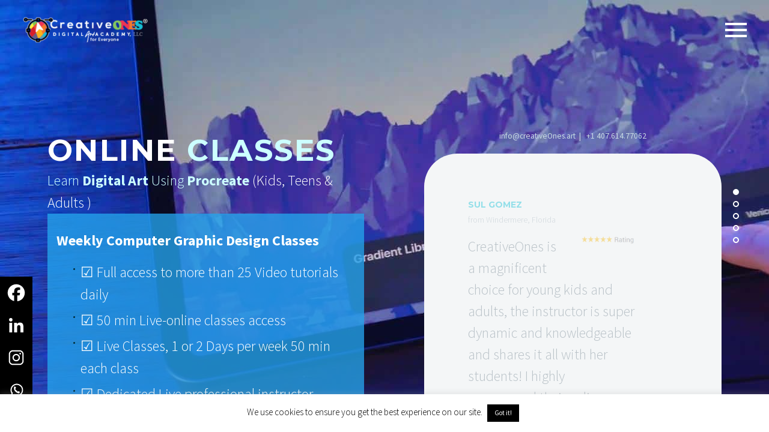

--- FILE ---
content_type: text/html; charset=UTF-8
request_url: https://creativeones.art/online/
body_size: 40605
content:
<!DOCTYPE html>
<!--[if IE 7]>
<html class="ie ie7" lang="en" xmlns:og="http://ogp.me/ns#" xmlns:fb="http://ogp.me/ns/fb#">
<![endif]-->
<!--[if IE 8]>
<html class="ie ie8" lang="en" xmlns:og="http://ogp.me/ns#" xmlns:fb="http://ogp.me/ns/fb#">
<![endif]-->
<!--[if !(IE 7) | !(IE 8) ]><!-->
<html lang="en" xmlns:og="http://ogp.me/ns#" xmlns:fb="http://ogp.me/ns/fb#">
<!--<![endif]-->
<head>
	<meta charset="UTF-8">
	<meta name="viewport" content="width=device-width, initial-scale=1.0" />
	<link rel="profile" href="http://gmpg.org/xfn/11">
	<link rel="pingback" href="https://creativeones.art/xmlrpc.php">
	<style>.tgpli-background-inited { background-image: none !important; }img[data-tgpli-image-inited] { display:none !important;visibility:hidden !important; }</style>		<script type="text/javascript">
			window.tgpLazyItemsOptions = {
				visibilityOffset: 0,
				desktopEnable: true,
				mobileEnable: true			};
			window.tgpQueue = {
				nodes: [],
				add: function(id, data) {
					data = data || {};
					if (window.tgpLazyItems !== undefined) {
						if (this.nodes.length > 0) {
							window.tgpLazyItems.addNodes(this.flushNodes());
						}
						window.tgpLazyItems.addNode({
							node: document.getElementById(id),
							data: data
						});
					} else {
						this.nodes.push({
							node: document.getElementById(id),
							data: data
						});
					}
				},
				flushNodes: function() {
					return this.nodes.splice(0, this.nodes.length);
				}
			};
		</script>
		<script type="text/javascript" async src="https://creativeones.art/wp-content/themes/thegem/js/thegem-pagespeed-lazy-items.js"></script><meta name='robots' content='index, follow, max-image-preview:large, max-snippet:-1, max-video-preview:-1' />

	<!-- This site is optimized with the Yoast SEO plugin v20.8 - https://yoast.com/wordpress/plugins/seo/ -->
	<title>Online Program &raquo; CreativeOnes Academy</title>
	<meta name="description" content="It is never too early or late to develop your kids digital media skills. We offer an innovative afterschool program designed to give students creative tools to use in today’s digital world so they can use those talents productively as they grow older." />
	<link rel="canonical" href="https://creativeones.art/online/" />
	<meta property="og:locale" content="en_US" />
	<meta property="og:type" content="article" />
	<meta property="og:title" content="Online Program &raquo; CreativeOnes Academy" />
	<meta property="og:description" content="It is never too early or late to develop your kids digital media skills. We offer an innovative afterschool program designed to give students creative tools to use in today’s digital world so they can use those talents productively as they grow older." />
	<meta property="og:url" content="https://creativeones.art/online/" />
	<meta property="og:site_name" content="CreativeOnes Academy" />
	<meta property="article:publisher" content="https://www.facebook.com/CreativeOnesAcademy" />
	<meta property="article:modified_time" content="2021-03-25T19:48:23+00:00" />
	<meta property="og:image" content="https://creativeones.art/wp-content/uploads/2020/03/ONLINE-PROGRAM-web.jpg" />
	<meta property="og:image:width" content="785" />
	<meta property="og:image:height" content="574" />
	<meta property="og:image:type" content="image/jpeg" />
	<meta name="twitter:card" content="summary_large_image" />
	<meta name="twitter:label1" content="Est. reading time" />
	<meta name="twitter:data1" content="9 minutes" />
	<script type="application/ld+json" class="yoast-schema-graph">{"@context":"https://schema.org","@graph":[{"@type":"WebPage","@id":"https://creativeones.art/online/","url":"https://creativeones.art/online/","name":"Online Program &raquo; CreativeOnes Academy","isPartOf":{"@id":"https://creativeones.art/#website"},"primaryImageOfPage":{"@id":"https://creativeones.art/online/#primaryimage"},"image":{"@id":"https://creativeones.art/online/#primaryimage"},"thumbnailUrl":"https://creativeones.art/wp-content/uploads/2020/03/ONLINE-PROGRAM-web.jpg","datePublished":"2020-03-25T16:50:20+00:00","dateModified":"2021-03-25T19:48:23+00:00","description":"It is never too early or late to develop your kids digital media skills. We offer an innovative afterschool program designed to give students creative tools to use in today’s digital world so they can use those talents productively as they grow older.","breadcrumb":{"@id":"https://creativeones.art/online/#breadcrumb"},"inLanguage":"en","potentialAction":[{"@type":"ReadAction","target":["https://creativeones.art/online/"]}]},{"@type":"ImageObject","inLanguage":"en","@id":"https://creativeones.art/online/#primaryimage","url":"https://creativeones.art/wp-content/uploads/2020/03/ONLINE-PROGRAM-web.jpg","contentUrl":"https://creativeones.art/wp-content/uploads/2020/03/ONLINE-PROGRAM-web.jpg","width":785,"height":574},{"@type":"BreadcrumbList","@id":"https://creativeones.art/online/#breadcrumb","itemListElement":[{"@type":"ListItem","position":1,"name":"Home","item":"https://creativeones.art/"},{"@type":"ListItem","position":2,"name":"Online Program"}]},{"@type":"WebSite","@id":"https://creativeones.art/#website","url":"https://creativeones.art/","name":"CreativeOnes Academy","description":"An on-Going Digital Media Design Program for Kids, Teens, Adults &amp; Senior","publisher":{"@id":"https://creativeones.art/#organization"},"potentialAction":[{"@type":"SearchAction","target":{"@type":"EntryPoint","urlTemplate":"https://creativeones.art/?s={search_term_string}"},"query-input":"required name=search_term_string"}],"inLanguage":"en"},{"@type":"Organization","@id":"https://creativeones.art/#organization","name":"CreativeOnes Academy","url":"https://creativeones.art/","logo":{"@type":"ImageObject","inLanguage":"en","@id":"https://creativeones.art/#/schema/logo/image/","url":"https://creativeones.art/wp-content/uploads/2019/07/CreativeOnes-with-Pattern@3x-100.jpg","contentUrl":"https://creativeones.art/wp-content/uploads/2019/07/CreativeOnes-with-Pattern@3x-100.jpg","width":2081,"height":1492,"caption":"CreativeOnes Academy"},"image":{"@id":"https://creativeones.art/#/schema/logo/image/"},"sameAs":["https://www.facebook.com/CreativeOnesAcademy"]}]}</script>
	<!-- / Yoast SEO plugin. -->


<link rel='dns-prefetch' href='//www.googletagmanager.com' />
<link rel='dns-prefetch' href='//fonts.googleapis.com' />
<link href='https://fonts.gstatic.com' crossorigin rel='preconnect' />
<link rel="alternate" type="application/rss+xml" title="CreativeOnes Academy &raquo; Feed" href="https://creativeones.art/feed/" />
<link rel="alternate" type="application/rss+xml" title="CreativeOnes Academy &raquo; Comments Feed" href="https://creativeones.art/comments/feed/" />
		<!-- This site uses the Google Analytics by ExactMetrics plugin v7.24.4 - Using Analytics tracking - https://www.exactmetrics.com/ -->
		<!-- Note: ExactMetrics is not currently configured on this site. The site owner needs to authenticate with Google Analytics in the ExactMetrics settings panel. -->
					<!-- No tracking code set -->
				<!-- / Google Analytics by ExactMetrics -->
		<link rel='stylesheet' id='thegem-preloader-css' href='https://creativeones.art/wp-content/themes/thegem/css/thegem-preloader.css?ver=5.8.2' type='text/css' media='all' />
<style id='thegem-preloader-inline-css' type='text/css'>

		body:not(.compose-mode) .gem-icon-style-gradient span,
		body:not(.compose-mode) .gem-icon .gem-icon-half-1,
		body:not(.compose-mode) .gem-icon .gem-icon-half-2 {
			opacity: 0 !important;
			}
</style>
<link rel='stylesheet' id='thegem-reset-css' href='https://creativeones.art/wp-content/themes/thegem/css/thegem-reset.css?ver=5.8.2' type='text/css' media='all' />
<link rel='stylesheet' id='thegem-grid-css' href='https://creativeones.art/wp-content/themes/thegem/css/thegem-grid.css?ver=5.8.2' type='text/css' media='all' />
<link rel='stylesheet' id='thegem-header-css' href='https://creativeones.art/wp-content/themes/thegem/css/thegem-header.css?ver=5.8.2' type='text/css' media='all' />
<link rel='stylesheet' id='thegem-style-css' href='https://creativeones.art/wp-content/themes/thegem/style.css?ver=6.4.7' type='text/css' media='all' />
<link rel='stylesheet' id='thegem-widgets-css' href='https://creativeones.art/wp-content/themes/thegem/css/thegem-widgets.css?ver=5.8.2' type='text/css' media='all' />
<link rel='stylesheet' id='thegem-new-css-css' href='https://creativeones.art/wp-content/themes/thegem/css/thegem-new-css.css?ver=5.8.2' type='text/css' media='all' />
<link rel='stylesheet' id='perevazka-css-css-css' href='https://creativeones.art/wp-content/themes/thegem/css/thegem-perevazka-css.css?ver=5.8.2' type='text/css' media='all' />
<link rel='stylesheet' id='thegem-google-fonts-css' href='//fonts.googleapis.com/css?family=Source+Sans+Pro%3A200%2C200italic%2C300%2C300italic%2C400%2C400italic%2C600%2C600italic%2C700%2C700italic%2C900%2C900italic%7CMontserrat%3A100%2C200%2C300%2C400%2C500%2C600%2C700%2C800%2C900%2C100italic%2C200italic%2C300italic%2C400italic%2C500italic%2C600italic%2C700italic%2C800italic%2C900italic&#038;subset=cyrillic%2Ccyrillic-ext%2Cgreek%2Cgreek-ext%2Clatin%2Clatin-ext%2Cvietnamese&#038;ver=6.4.7&#038;display=swap' type='text/css' media='all' />
<link rel='stylesheet' id='thegem-custom-css' href='https://creativeones.art/wp-content/themes/thegem/css/custom-PHsMf2nQ.css?ver=5.8.2' type='text/css' media='all' />
<style id='thegem-custom-inline-css' type='text/css'>
body .page-title-block .breadcrumbs-container{	text-align: center;}.page-breadcrumbs ul li a,.page-breadcrumbs ul li:not(:last-child):after{	color: #99A9B5FF;}.page-breadcrumbs ul li{	color: #3C3950FF;}.page-breadcrumbs ul li a:hover{	color: #3C3950FF;}.block-content {padding-top: 0px;}.block-content:last-of-type {padding-bottom: 0px;}#top-area {	display: block;}.header-background:before {	opacity: 0;}@media (max-width: 991px) {#page-title {padding-top: 80px;padding-bottom: 80px;}.page-title-inner, body .breadcrumbs{padding-left: 0px;padding-right: 0px;}.page-title-excerpt {margin-top: 18px;}#page-title .page-title-title {margin-top: 0px;}.block-content {}.block-content:last-of-type {}#top-area {	display: block;}}@media (max-width: 767px) {#page-title {padding-top: 80px;padding-bottom: 80px;}.page-title-inner,body .breadcrumbs{padding-left: 0px;padding-right: 0px;}.page-title-excerpt {margin-top: 18px;}#page-title .page-title-title {margin-top: 0px;}.block-content {}.block-content:last-of-type {}#top-area {	display: block;}}
</style>
<link rel='stylesheet' id='js_composer_front-css' href='https://creativeones.art/wp-content/plugins/js_composer/assets/css/js_composer.min.css?ver=6.11.0' type='text/css' media='all' />
<link rel='stylesheet' id='thegem_js_composer_front-css' href='https://creativeones.art/wp-content/themes/thegem/css/thegem-js_composer_columns.css?ver=5.8.2' type='text/css' media='all' />
<link rel='stylesheet' id='thegem-additional-blog-1-css' href='https://creativeones.art/wp-content/themes/thegem/css/thegem-additional-blog-1.css?ver=5.8.2' type='text/css' media='all' />
<link rel='stylesheet' id='jquery-fancybox-css' href='https://creativeones.art/wp-content/themes/thegem/js/fancyBox/jquery.fancybox.min.css?ver=5.8.2' type='text/css' media='all' />
<link rel='stylesheet' id='thegem-vc_elements-css' href='https://creativeones.art/wp-content/themes/thegem/css/thegem-vc_elements.css?ver=5.8.2' type='text/css' media='all' />
<style id='wp-emoji-styles-inline-css' type='text/css'>

	img.wp-smiley, img.emoji {
		display: inline !important;
		border: none !important;
		box-shadow: none !important;
		height: 1em !important;
		width: 1em !important;
		margin: 0 0.07em !important;
		vertical-align: -0.1em !important;
		background: none !important;
		padding: 0 !important;
	}
</style>
<link rel='stylesheet' id='wp-block-library-css' href='https://creativeones.art/wp-includes/css/dist/block-library/style.min.css?ver=6.4.7' type='text/css' media='all' />
<style id='classic-theme-styles-inline-css' type='text/css'>
/*! This file is auto-generated */
.wp-block-button__link{color:#fff;background-color:#32373c;border-radius:9999px;box-shadow:none;text-decoration:none;padding:calc(.667em + 2px) calc(1.333em + 2px);font-size:1.125em}.wp-block-file__button{background:#32373c;color:#fff;text-decoration:none}
</style>
<style id='global-styles-inline-css' type='text/css'>
body{--wp--preset--color--black: #000000;--wp--preset--color--cyan-bluish-gray: #abb8c3;--wp--preset--color--white: #ffffff;--wp--preset--color--pale-pink: #f78da7;--wp--preset--color--vivid-red: #cf2e2e;--wp--preset--color--luminous-vivid-orange: #ff6900;--wp--preset--color--luminous-vivid-amber: #fcb900;--wp--preset--color--light-green-cyan: #7bdcb5;--wp--preset--color--vivid-green-cyan: #00d084;--wp--preset--color--pale-cyan-blue: #8ed1fc;--wp--preset--color--vivid-cyan-blue: #0693e3;--wp--preset--color--vivid-purple: #9b51e0;--wp--preset--gradient--vivid-cyan-blue-to-vivid-purple: linear-gradient(135deg,rgba(6,147,227,1) 0%,rgb(155,81,224) 100%);--wp--preset--gradient--light-green-cyan-to-vivid-green-cyan: linear-gradient(135deg,rgb(122,220,180) 0%,rgb(0,208,130) 100%);--wp--preset--gradient--luminous-vivid-amber-to-luminous-vivid-orange: linear-gradient(135deg,rgba(252,185,0,1) 0%,rgba(255,105,0,1) 100%);--wp--preset--gradient--luminous-vivid-orange-to-vivid-red: linear-gradient(135deg,rgba(255,105,0,1) 0%,rgb(207,46,46) 100%);--wp--preset--gradient--very-light-gray-to-cyan-bluish-gray: linear-gradient(135deg,rgb(238,238,238) 0%,rgb(169,184,195) 100%);--wp--preset--gradient--cool-to-warm-spectrum: linear-gradient(135deg,rgb(74,234,220) 0%,rgb(151,120,209) 20%,rgb(207,42,186) 40%,rgb(238,44,130) 60%,rgb(251,105,98) 80%,rgb(254,248,76) 100%);--wp--preset--gradient--blush-light-purple: linear-gradient(135deg,rgb(255,206,236) 0%,rgb(152,150,240) 100%);--wp--preset--gradient--blush-bordeaux: linear-gradient(135deg,rgb(254,205,165) 0%,rgb(254,45,45) 50%,rgb(107,0,62) 100%);--wp--preset--gradient--luminous-dusk: linear-gradient(135deg,rgb(255,203,112) 0%,rgb(199,81,192) 50%,rgb(65,88,208) 100%);--wp--preset--gradient--pale-ocean: linear-gradient(135deg,rgb(255,245,203) 0%,rgb(182,227,212) 50%,rgb(51,167,181) 100%);--wp--preset--gradient--electric-grass: linear-gradient(135deg,rgb(202,248,128) 0%,rgb(113,206,126) 100%);--wp--preset--gradient--midnight: linear-gradient(135deg,rgb(2,3,129) 0%,rgb(40,116,252) 100%);--wp--preset--font-size--small: 13px;--wp--preset--font-size--medium: 20px;--wp--preset--font-size--large: 36px;--wp--preset--font-size--x-large: 42px;--wp--preset--spacing--20: 0.44rem;--wp--preset--spacing--30: 0.67rem;--wp--preset--spacing--40: 1rem;--wp--preset--spacing--50: 1.5rem;--wp--preset--spacing--60: 2.25rem;--wp--preset--spacing--70: 3.38rem;--wp--preset--spacing--80: 5.06rem;--wp--preset--shadow--natural: 6px 6px 9px rgba(0, 0, 0, 0.2);--wp--preset--shadow--deep: 12px 12px 50px rgba(0, 0, 0, 0.4);--wp--preset--shadow--sharp: 6px 6px 0px rgba(0, 0, 0, 0.2);--wp--preset--shadow--outlined: 6px 6px 0px -3px rgba(255, 255, 255, 1), 6px 6px rgba(0, 0, 0, 1);--wp--preset--shadow--crisp: 6px 6px 0px rgba(0, 0, 0, 1);}:where(.is-layout-flex){gap: 0.5em;}:where(.is-layout-grid){gap: 0.5em;}body .is-layout-flow > .alignleft{float: left;margin-inline-start: 0;margin-inline-end: 2em;}body .is-layout-flow > .alignright{float: right;margin-inline-start: 2em;margin-inline-end: 0;}body .is-layout-flow > .aligncenter{margin-left: auto !important;margin-right: auto !important;}body .is-layout-constrained > .alignleft{float: left;margin-inline-start: 0;margin-inline-end: 2em;}body .is-layout-constrained > .alignright{float: right;margin-inline-start: 2em;margin-inline-end: 0;}body .is-layout-constrained > .aligncenter{margin-left: auto !important;margin-right: auto !important;}body .is-layout-constrained > :where(:not(.alignleft):not(.alignright):not(.alignfull)){max-width: var(--wp--style--global--content-size);margin-left: auto !important;margin-right: auto !important;}body .is-layout-constrained > .alignwide{max-width: var(--wp--style--global--wide-size);}body .is-layout-flex{display: flex;}body .is-layout-flex{flex-wrap: wrap;align-items: center;}body .is-layout-flex > *{margin: 0;}body .is-layout-grid{display: grid;}body .is-layout-grid > *{margin: 0;}:where(.wp-block-columns.is-layout-flex){gap: 2em;}:where(.wp-block-columns.is-layout-grid){gap: 2em;}:where(.wp-block-post-template.is-layout-flex){gap: 1.25em;}:where(.wp-block-post-template.is-layout-grid){gap: 1.25em;}.has-black-color{color: var(--wp--preset--color--black) !important;}.has-cyan-bluish-gray-color{color: var(--wp--preset--color--cyan-bluish-gray) !important;}.has-white-color{color: var(--wp--preset--color--white) !important;}.has-pale-pink-color{color: var(--wp--preset--color--pale-pink) !important;}.has-vivid-red-color{color: var(--wp--preset--color--vivid-red) !important;}.has-luminous-vivid-orange-color{color: var(--wp--preset--color--luminous-vivid-orange) !important;}.has-luminous-vivid-amber-color{color: var(--wp--preset--color--luminous-vivid-amber) !important;}.has-light-green-cyan-color{color: var(--wp--preset--color--light-green-cyan) !important;}.has-vivid-green-cyan-color{color: var(--wp--preset--color--vivid-green-cyan) !important;}.has-pale-cyan-blue-color{color: var(--wp--preset--color--pale-cyan-blue) !important;}.has-vivid-cyan-blue-color{color: var(--wp--preset--color--vivid-cyan-blue) !important;}.has-vivid-purple-color{color: var(--wp--preset--color--vivid-purple) !important;}.has-black-background-color{background-color: var(--wp--preset--color--black) !important;}.has-cyan-bluish-gray-background-color{background-color: var(--wp--preset--color--cyan-bluish-gray) !important;}.has-white-background-color{background-color: var(--wp--preset--color--white) !important;}.has-pale-pink-background-color{background-color: var(--wp--preset--color--pale-pink) !important;}.has-vivid-red-background-color{background-color: var(--wp--preset--color--vivid-red) !important;}.has-luminous-vivid-orange-background-color{background-color: var(--wp--preset--color--luminous-vivid-orange) !important;}.has-luminous-vivid-amber-background-color{background-color: var(--wp--preset--color--luminous-vivid-amber) !important;}.has-light-green-cyan-background-color{background-color: var(--wp--preset--color--light-green-cyan) !important;}.has-vivid-green-cyan-background-color{background-color: var(--wp--preset--color--vivid-green-cyan) !important;}.has-pale-cyan-blue-background-color{background-color: var(--wp--preset--color--pale-cyan-blue) !important;}.has-vivid-cyan-blue-background-color{background-color: var(--wp--preset--color--vivid-cyan-blue) !important;}.has-vivid-purple-background-color{background-color: var(--wp--preset--color--vivid-purple) !important;}.has-black-border-color{border-color: var(--wp--preset--color--black) !important;}.has-cyan-bluish-gray-border-color{border-color: var(--wp--preset--color--cyan-bluish-gray) !important;}.has-white-border-color{border-color: var(--wp--preset--color--white) !important;}.has-pale-pink-border-color{border-color: var(--wp--preset--color--pale-pink) !important;}.has-vivid-red-border-color{border-color: var(--wp--preset--color--vivid-red) !important;}.has-luminous-vivid-orange-border-color{border-color: var(--wp--preset--color--luminous-vivid-orange) !important;}.has-luminous-vivid-amber-border-color{border-color: var(--wp--preset--color--luminous-vivid-amber) !important;}.has-light-green-cyan-border-color{border-color: var(--wp--preset--color--light-green-cyan) !important;}.has-vivid-green-cyan-border-color{border-color: var(--wp--preset--color--vivid-green-cyan) !important;}.has-pale-cyan-blue-border-color{border-color: var(--wp--preset--color--pale-cyan-blue) !important;}.has-vivid-cyan-blue-border-color{border-color: var(--wp--preset--color--vivid-cyan-blue) !important;}.has-vivid-purple-border-color{border-color: var(--wp--preset--color--vivid-purple) !important;}.has-vivid-cyan-blue-to-vivid-purple-gradient-background{background: var(--wp--preset--gradient--vivid-cyan-blue-to-vivid-purple) !important;}.has-light-green-cyan-to-vivid-green-cyan-gradient-background{background: var(--wp--preset--gradient--light-green-cyan-to-vivid-green-cyan) !important;}.has-luminous-vivid-amber-to-luminous-vivid-orange-gradient-background{background: var(--wp--preset--gradient--luminous-vivid-amber-to-luminous-vivid-orange) !important;}.has-luminous-vivid-orange-to-vivid-red-gradient-background{background: var(--wp--preset--gradient--luminous-vivid-orange-to-vivid-red) !important;}.has-very-light-gray-to-cyan-bluish-gray-gradient-background{background: var(--wp--preset--gradient--very-light-gray-to-cyan-bluish-gray) !important;}.has-cool-to-warm-spectrum-gradient-background{background: var(--wp--preset--gradient--cool-to-warm-spectrum) !important;}.has-blush-light-purple-gradient-background{background: var(--wp--preset--gradient--blush-light-purple) !important;}.has-blush-bordeaux-gradient-background{background: var(--wp--preset--gradient--blush-bordeaux) !important;}.has-luminous-dusk-gradient-background{background: var(--wp--preset--gradient--luminous-dusk) !important;}.has-pale-ocean-gradient-background{background: var(--wp--preset--gradient--pale-ocean) !important;}.has-electric-grass-gradient-background{background: var(--wp--preset--gradient--electric-grass) !important;}.has-midnight-gradient-background{background: var(--wp--preset--gradient--midnight) !important;}.has-small-font-size{font-size: var(--wp--preset--font-size--small) !important;}.has-medium-font-size{font-size: var(--wp--preset--font-size--medium) !important;}.has-large-font-size{font-size: var(--wp--preset--font-size--large) !important;}.has-x-large-font-size{font-size: var(--wp--preset--font-size--x-large) !important;}
.wp-block-navigation a:where(:not(.wp-element-button)){color: inherit;}
:where(.wp-block-post-template.is-layout-flex){gap: 1.25em;}:where(.wp-block-post-template.is-layout-grid){gap: 1.25em;}
:where(.wp-block-columns.is-layout-flex){gap: 2em;}:where(.wp-block-columns.is-layout-grid){gap: 2em;}
.wp-block-pullquote{font-size: 1.5em;line-height: 1.6;}
</style>
<link rel='stylesheet' id='contact-form-7-css' href='https://creativeones.art/wp-content/plugins/contact-form-7/includes/css/styles.css?ver=5.7.7' type='text/css' media='all' />
<link rel='stylesheet' id='cookie-law-info-css' href='https://creativeones.art/wp-content/plugins/cookie-law-info/legacy/public/css/cookie-law-info-public.css?ver=3.2.0' type='text/css' media='all' />
<link rel='stylesheet' id='cookie-law-info-gdpr-css' href='https://creativeones.art/wp-content/plugins/cookie-law-info/legacy/public/css/cookie-law-info-gdpr.css?ver=3.2.0' type='text/css' media='all' />
<link rel='stylesheet' id='wp-applaud-css' href='https://creativeones.art/wp-content/plugins/wp-applaud/assets/styles/wp-applaud.css?ver=6.4.7' type='text/css' media='all' />
<link rel='stylesheet' id='mc4wp-form-themes-css' href='https://creativeones.art/wp-content/plugins/mailchimp-for-wp/assets/css/form-themes.css?ver=4.9.11' type='text/css' media='all' />
<link rel='stylesheet' id='heateor_sss_frontend_css-css' href='https://creativeones.art/wp-content/plugins/sassy-social-share/public/css/sassy-social-share-public.css?ver=3.3.59' type='text/css' media='all' />
<style id='heateor_sss_frontend_css-inline-css' type='text/css'>
.heateor_sss_button_instagram span.heateor_sss_svg,a.heateor_sss_instagram span.heateor_sss_svg{background:radial-gradient(circle at 30% 107%,#fdf497 0,#fdf497 5%,#fd5949 45%,#d6249f 60%,#285aeb 90%)}div.heateor_sss_horizontal_sharing a.heateor_sss_button_instagram span{background:#000!important;}div.heateor_sss_standard_follow_icons_container a.heateor_sss_button_instagram span{background:#000}div.heateor_sss_vertical_sharing  a.heateor_sss_button_instagram span{background:black!important;}div.heateor_sss_floating_follow_icons_container a.heateor_sss_button_instagram span{background:black}div.heateor_sss_vertical_sharing a.heateor_sss_button_instagram span:hover{background:gray!important;}div.heateor_sss_floating_follow_icons_container a.heateor_sss_button_instagram span:hover{background:gray}.heateor_sss_horizontal_sharing .heateor_sss_svg,.heateor_sss_standard_follow_icons_container .heateor_sss_svg{background-color:#000!important;background:#000!important;color:#fff;border-width:0px;border-style:solid;border-color:transparent}.heateor_sss_horizontal_sharing span.heateor_sss_svg:hover,.heateor_sss_standard_follow_icons_container span.heateor_sss_svg:hover{border-color:transparent;}.heateor_sss_vertical_sharing span.heateor_sss_svg,.heateor_sss_floating_follow_icons_container span.heateor_sss_svg{background-color:black!important;background:black!important;color:#fff;border-width:8px;border-style:solid;border-color:black;}.heateor_sss_vertical_sharing span.heateor_sss_svg:hover,.heateor_sss_floating_follow_icons_container span.heateor_sss_svg:hover{background-color:gray!important;background:gray!important;border-color:transparent;}@media screen and (max-width:783px) {.heateor_sss_vertical_sharing{display:none!important}}div.heateor_sss_mobile_footer{display:none;}@media screen and (max-width:783px){div.heateor_sss_bottom_sharing .heateorSssTCBackground{background-color:white}div.heateor_sss_bottom_sharing{width:100%!important;left:0!important;}div.heateor_sss_bottom_sharing a{width:25% !important;}div.heateor_sss_bottom_sharing .heateor_sss_svg{width: 100% !important;}div.heateor_sss_bottom_sharing div.heateorSssTotalShareCount{font-size:1em!important;line-height:26.6px!important}div.heateor_sss_bottom_sharing div.heateorSssTotalShareText{font-size:.7em!important;line-height:0px!important}div.heateor_sss_mobile_footer{display:block;height:38px;}.heateor_sss_bottom_sharing{padding:0!important;display:block!important;width:auto!important;bottom:-2px!important;top: auto!important;}.heateor_sss_bottom_sharing .heateor_sss_square_count{line-height:inherit;}.heateor_sss_bottom_sharing .heateorSssSharingArrow{display:none;}.heateor_sss_bottom_sharing .heateorSssTCBackground{margin-right:1.1em!important}}
</style>
<style id='rocket-lazyload-inline-css' type='text/css'>
.rll-youtube-player{position:relative;padding-bottom:56.23%;height:0;overflow:hidden;max-width:100%;}.rll-youtube-player iframe{position:absolute;top:0;left:0;width:100%;height:100%;z-index:100;background:0 0}.rll-youtube-player img{bottom:0;display:block;left:0;margin:auto;max-width:100%;width:100%;position:absolute;right:0;top:0;border:none;height:auto;cursor:pointer;-webkit-transition:.4s all;-moz-transition:.4s all;transition:.4s all}.rll-youtube-player img:hover{-webkit-filter:brightness(75%)}.rll-youtube-player .play{height:72px;width:72px;left:50%;top:50%;margin-left:-36px;margin-top:-36px;position:absolute;background:url(https://creativeones.art/wp-content/plugins/wp-rocket/assets/img/youtube.png) no-repeat;cursor:pointer}
</style>
<script type="text/javascript">function fullHeightRow() {
			var fullHeight,
				offsetTop,
				element = document.getElementsByClassName('vc_row-o-full-height')[0];
			if (element) {
				fullHeight = window.innerHeight;
				offsetTop = window.pageYOffset + element.getBoundingClientRect().top;
				if (offsetTop < fullHeight) {
					fullHeight = 100 - offsetTop / (fullHeight / 100);
					element.style.minHeight = fullHeight + 'vh'
				}
			}
		}</script><!--[if lt IE 9]>
<script type="text/javascript" src="https://creativeones.art/wp-content/themes/thegem/js/html5.js?ver=5.8.2" id="html5-js"></script>
<![endif]-->
<script type="text/javascript" src="https://creativeones.art/wp-includes/js/jquery/jquery.min.js?ver=3.7.1" id="jquery-core-js"></script>
<script type="text/javascript" src="https://creativeones.art/wp-includes/js/jquery/jquery-migrate.min.js?ver=3.4.1" id="jquery-migrate-js"></script>
<script type="text/javascript" id="cookie-law-info-js-extra">
/* <![CDATA[ */
var Cli_Data = {"nn_cookie_ids":[],"cookielist":[],"non_necessary_cookies":[],"ccpaEnabled":"","ccpaRegionBased":"","ccpaBarEnabled":"","strictlyEnabled":["necessary","obligatoire"],"ccpaType":"gdpr","js_blocking":"","custom_integration":"","triggerDomRefresh":"","secure_cookies":""};
var cli_cookiebar_settings = {"animate_speed_hide":"500","animate_speed_show":"500","background":"#FFF","border":"#b1a6a6c2","border_on":"","button_1_button_colour":"#000","button_1_button_hover":"#000000","button_1_link_colour":"#fff","button_1_as_button":"1","button_1_new_win":"","button_2_button_colour":"#333","button_2_button_hover":"#292929","button_2_link_colour":"#444","button_2_as_button":"","button_2_hidebar":"","button_3_button_colour":"#000","button_3_button_hover":"#000000","button_3_link_colour":"#fff","button_3_as_button":"1","button_3_new_win":"","button_4_button_colour":"#000","button_4_button_hover":"#000000","button_4_link_colour":"#39cee5","button_4_as_button":"","button_7_button_colour":"#61a229","button_7_button_hover":"#4e8221","button_7_link_colour":"#fff","button_7_as_button":"1","button_7_new_win":"","font_family":"inherit","header_fix":"","notify_animate_hide":"1","notify_animate_show":"1","notify_div_id":"#cookie-law-info-bar","notify_position_horizontal":"left","notify_position_vertical":"bottom","scroll_close":"","scroll_close_reload":"","accept_close_reload":"","reject_close_reload":"","showagain_tab":"","showagain_background":"#fff","showagain_border":"#000","showagain_div_id":"#cookie-law-info-again","showagain_x_position":"100px","text":"#000","show_once_yn":"1","show_once":"20000","logging_on":"","as_popup":"","popup_overlay":"1","bar_heading_text":"","cookie_bar_as":"banner","popup_showagain_position":"bottom-right","widget_position":"left"};
var log_object = {"ajax_url":"https:\/\/creativeones.art\/wp-admin\/admin-ajax.php"};
/* ]]> */
</script>
<script type="text/javascript" src="https://creativeones.art/wp-content/plugins/cookie-law-info/legacy/public/js/cookie-law-info-public.js?ver=3.2.0" id="cookie-law-info-js"></script>
<script type="text/javascript" id="wp-applaud-js-extra">
/* <![CDATA[ */
var wp_applaud = {"ajaxurl":"https:\/\/creativeones.art\/wp-admin\/admin-ajax.php","user_likes":"123"};
/* ]]> */
</script>
<script type="text/javascript" src="https://creativeones.art/wp-content/plugins/wp-applaud/assets/scripts/wp-applaud.js?ver=6.4.7" id="wp-applaud-js"></script>

<!-- Google Analytics snippet added by Site Kit -->
<script data-no-minify="1" type="text/javascript" src="https://creativeones.art/wp-content/cache/busting/1/gtm-749c3d4157a95dfc57af58c1761cebf5.js" id="google_gtagjs-js" async></script>
<script type="text/javascript" id="google_gtagjs-js-after">
/* <![CDATA[ */
window.dataLayer = window.dataLayer || [];function gtag(){dataLayer.push(arguments);}
gtag('set', 'linker', {"domains":["creativeones.art"]} );
gtag("js", new Date());
gtag("set", "developer_id.dZTNiMT", true);
gtag("config", "G-BF9S32D19M");
/* ]]> */
</script>

<!-- End Google Analytics snippet added by Site Kit -->
<link rel="https://api.w.org/" href="https://creativeones.art/wp-json/" /><link rel="alternate" type="application/json" href="https://creativeones.art/wp-json/wp/v2/pages/33834" /><link rel="EditURI" type="application/rsd+xml" title="RSD" href="https://creativeones.art/xmlrpc.php?rsd" />
<meta name="generator" content="WordPress 6.4.7" />
<link rel='shortlink' href='https://creativeones.art/?p=33834' />
<link rel="alternate" type="application/json+oembed" href="https://creativeones.art/wp-json/oembed/1.0/embed?url=https%3A%2F%2Fcreativeones.art%2Fonline%2F" />
<link rel="alternate" type="text/xml+oembed" href="https://creativeones.art/wp-json/oembed/1.0/embed?url=https%3A%2F%2Fcreativeones.art%2Fonline%2F&#038;format=xml" />
<meta name="generator" content="Site Kit by Google 1.121.0" /><!-- Global site tag (gtag.js) - Google Analytics -->
<script async src="https://www.googletagmanager.com/gtag/js?id=UA-144095410-1"></script>
<script>
  window.dataLayer = window.dataLayer || [];
  function gtag(){dataLayer.push(arguments);}
  gtag('js', new Date());

  gtag('config', 'UA-144095410-1');
</script>

        
        <!-- Brevo Conversations {literal} -->
<script>
    (function(d, w, c) {
        w.BrevoConversationsID = '615dd2b5c7e1e70aad58007e';
        w[c] = w[c] || function() {
            (w[c].q = w[c].q || []).push(arguments);
        };
        var s = d.createElement('script');
        s.async = true;
        s.src = 'https://conversations-widget.brevo.com/brevo-conversations.js';
        if (d.head) d.head.appendChild(s);
    })(document, window, 'BrevoConversations');
</script>
<!-- /Brevo Conversations {/literal} -->

<!-- Google AdSense meta tags added by Site Kit -->
<meta name="google-adsense-platform-account" content="ca-host-pub-2644536267352236">
<meta name="google-adsense-platform-domain" content="sitekit.withgoogle.com">
<!-- End Google AdSense meta tags added by Site Kit -->

<!-- Meta Pixel Code -->
<script type='text/javascript'>
!function(f,b,e,v,n,t,s){if(f.fbq)return;n=f.fbq=function(){n.callMethod?
n.callMethod.apply(n,arguments):n.queue.push(arguments)};if(!f._fbq)f._fbq=n;
n.push=n;n.loaded=!0;n.version='2.0';n.queue=[];t=b.createElement(e);t.async=!0;
t.src=v;s=b.getElementsByTagName(e)[0];s.parentNode.insertBefore(t,s)}(window,
document,'script','https://connect.facebook.net/en_US/fbevents.js?v=next');
</script>
<!-- End Meta Pixel Code -->

      <script type='text/javascript'>
        var url = window.location.origin + '?ob=open-bridge';
        fbq('set', 'openbridge', '274710077026344', url);
      </script>
    <script type='text/javascript'>fbq('init', '274710077026344', {}, {
    "agent": "wordpress-6.4.7-3.0.15"
})</script><script type='text/javascript'>
    fbq('track', 'PageView', []);
  </script>
<!-- Meta Pixel Code -->
<noscript>
<img height="1" width="1" style="display:none" alt="fbpx" data-tgpli-src="https://www.facebook.com/tr?id=274710077026344&ev=PageView&noscript=1" data-tgpli-inited data-tgpli-image-inited id="tgpli-6910befbc8ffd"  /><script>window.tgpQueue.add('tgpli-6910befbc8ffd')</script><noscript><img height="1" width="1" style="display:none" alt="fbpx"
src="https://www.facebook.com/tr?id=274710077026344&ev=PageView&noscript=1" /></noscript>
</noscript>
<!-- End Meta Pixel Code -->
<style type="text/css">.recentcomments a{display:inline !important;padding:0 !important;margin:0 !important;}</style><meta name="generator" content="Powered by WPBakery Page Builder - drag and drop page builder for WordPress."/>

<!-- Google Tag Manager snippet added by Site Kit -->
<script type="text/javascript">
/* <![CDATA[ */

			( function( w, d, s, l, i ) {
				w[l] = w[l] || [];
				w[l].push( {'gtm.start': new Date().getTime(), event: 'gtm.js'} );
				var f = d.getElementsByTagName( s )[0],
					j = d.createElement( s ), dl = l != 'dataLayer' ? '&l=' + l : '';
				j.async = true;
				j.src = 'https://www.googletagmanager.com/gtm.js?id=' + i + dl;
				f.parentNode.insertBefore( j, f );
			} )( window, document, 'script', 'dataLayer', 'GTM-TVDST96' );
			
/* ]]> */
</script>

<!-- End Google Tag Manager snippet added by Site Kit -->
<link rel="icon" href="https://creativeones.art/wp-content/uploads/2019/07/Academy-black@2x.png" sizes="32x32" />
<link rel="icon" href="https://creativeones.art/wp-content/uploads/2019/07/Academy-black@2x.png" sizes="192x192" />
<link rel="apple-touch-icon" href="https://creativeones.art/wp-content/uploads/2019/07/Academy-black@2x.png" />
<meta name="msapplication-TileImage" content="https://creativeones.art/wp-content/uploads/2019/07/Academy-black@2x.png" />
<script>if(document.querySelector('[data-type="vc_custom-css"]')) {document.head.appendChild(document.querySelector('[data-type="vc_custom-css"]'));}</script><style type="text/css" data-type="vc_custom-css">.wpcf7-form input[type='submit'] {
        background-color: #0093ad;
}
.wpcf7-form input[type='submit']:hover {
        background-color: #141521;
}
.gem-contacts-item:before {
        color: #23c7dc !important;
}
i.socials-item-icon.social-item-rounded {
    color: #23c7dc !important;
}
i.socials-item-icon.social-item-rounded:hover {
    color: #ffffff !important;
}
.socials-item-icon:hover:before {
    color: #ffffff !important;
}
@media (max-width: 767px){
body .vc_custom_1458752971535  {
    background-image: url('https://creativeones.art/wp-content/uploads/2016/03/6-26.jpg') !important;
}
body .vc_custom_1458805718244{
   background-image: url('https://creativeones.art/wp-content/uploads/2016/03/5-26.jpg') !important;
}
.wpb_row > * {
    margin-top: 0em;
}
.vc_row.vc_row-o-content-bottom>.vc_column_container>.vc_column-inner {
    padding-top: 0px;
}
}
@media (max-width: 1200px){
.quickfinder {
    padding: 0 !important;
}
}
#primary-navigation .hamburger-toggle span {
    background-color: #fff !important;
}

@media (max-width: 1025px){
body .vc_custom_1458752971535 {
    background-image: none !important;
    background-position: center !important;
    background-repeat: no-repeat !important;
    background-size: cover !important;
    background-color: #19BCA0 !important;
}
body  .vc_custom_1458805718244 {
    background-image: none !important;
    background-position: center !important;
    background-repeat: no-repeat !important;
    background-size: cover !important;
    background-color: #1E202D;
}
}
@media (min-width: 768px) {
.quickfinder-item .col-sm-3 {
    width: 33%;
}
}
@media (min-width: 992px) {
.quickfinder.quickfinder-alignment-left .quickfinder-item.col-md-2 {
    width: 20%;
}
}
#pre-registration-21 option {
    background: rgba(15,32,61,1)!important;
}
.gem-button-size-small, input.gem-button-size-small {
    margin: 4px !important;
    
}
.gem-testimonials.size-small .gem-testimonial-image {
    display: none !important;
}
.yikes-easy-mc-form .yikes-easy-mc-submit-button.admin-logged-in {
    background-color: aliceblue !important;
    color: #3c3950 !important;
    font-size: medium !important;
}</style><style type="text/css" data-type="vc_shortcodes-custom-css">.vc_custom_1616701635184{background: #094675 url(https://creativeones.art/wp-content/uploads/2020/09/procreate-new-release.jpg?id=34900) !important;}.vc_custom_1584737737424{background: #272a33 url(https://creativeones.art/wp-content/uploads/2020/03/slice-3.png?id=33614) !important;background-position: center !important;background-repeat: no-repeat !important;background-size: cover !important;}.vc_custom_1584747593185{background-color: #272a33 !important;}.vc_custom_1584752943233{background-image: url(https://creativeones.art/wp-content/uploads/2016/03/24-layers.png?id=15441) !important;}.vc_custom_1585077701372{padding-right: 9% !important;padding-left: 9% !important;background-image: url(https://creativeones.art/wp-content/uploads/2020/03/10_2-1.jpg?id=33641) !important;background-position: center !important;background-repeat: no-repeat !important;background-size: cover !important;}.vc_custom_1585963848849{margin-right: 2% !important;margin-left: 9% !important;}.vc_custom_1585963857099{margin-right: 9% !important;margin-left: 7% !important;}.vc_custom_1585956492700{margin-top: -3px !important;margin-bottom: 0px !important;border-top-width: 0px !important;border-bottom-width: 0px !important;padding-top: 0px !important;padding-bottom: 0px !important;}.vc_custom_1616701694115{margin-top: -3px !important;margin-bottom: 0px !important;border-top-width: 0px !important;border-bottom-width: 0px !important;padding-top: 0px !important;padding-bottom: 0px !important;}.vc_custom_1603230763393{margin-bottom: 0px !important;border-bottom-width: 0px !important;padding-top: 5% !important;padding-right: 3% !important;padding-bottom: 3% !important;padding-left: 3% !important;background-color: rgba(37,164,237,0.78) !important;*background-color: rgb(37,164,237) !important;}.vc_custom_1603230927893{margin-right: 3% !important;margin-bottom: 0px !important;margin-left: 3% !important;border-bottom-width: 0px !important;padding-top: 5% !important;padding-right: 3% !important;padding-bottom: 3% !important;padding-left: 6% !important;background-color: rgba(37,164,237,0.78) !important;*background-color: rgb(37,164,237) !important;}.vc_custom_1584737209255{padding-right: 0px !important;padding-left: 0px !important;}.vc_custom_1584738048328{margin-top: 0px !important;margin-right: 0px !important;margin-bottom: 0px !important;margin-left: 0px !important;padding-top: 0px !important;padding-right: 0px !important;padding-bottom: 0px !important;padding-left: 0px !important;background-position: 0 0 !important;background-repeat: repeat !important;}.vc_custom_1458749958548{padding-left: 60px !important;background-color: #00bbd3 !important;}.vc_custom_1458750004135{padding-left: 50px !important;background-color: #7e57c2 !important;}.vc_custom_1584735716246{padding-left: 50px !important;background-color: #5ba7d3 !important;}.vc_custom_1593389234484{padding-right: 2% !important;}.vc_custom_1585964879662{margin-top: 0px !important;margin-bottom: 0px !important;border-top-width: 0px !important;border-bottom-width: 0px !important;padding-top: 0px !important;padding-right: 11% !important;padding-bottom: 0px !important;padding-left: 11% !important;background-color: rgba(201,152,4,0.85) !important;*background-color: rgb(201,152,4) !important;}</style><noscript><style> .wpb_animate_when_almost_visible { opacity: 1; }</style></noscript>
<noscript><style id="rocket-lazyload-nojs-css">.rll-youtube-player, [data-lazy-src]{display:none !important;}</style></noscript>	</head>


<body class="page-template-default page page-id-33834 ajax-wp-applaud page-scroller wpb-js-composer js-comp-ver-6.11.0 vc_responsive">

	<script type="text/javascript">
		var gemSettings = {"isTouch":"","forcedLasyDisabled":"","tabletPortrait":"1","tabletLandscape":"","topAreaMobileDisable":"","parallaxDisabled":"","fillTopArea":"","themePath":"https:\/\/creativeones.art\/wp-content\/themes\/thegem","rootUrl":"https:\/\/creativeones.art","mobileEffectsEnabled":"","isRTL":""};
		(function() {
    function isTouchDevice() {
        return (('ontouchstart' in window) ||
            (navigator.MaxTouchPoints > 0) ||
            (navigator.msMaxTouchPoints > 0));
    }

    window.gemSettings.isTouch = isTouchDevice();

    function userAgentDetection() {
        var ua = navigator.userAgent.toLowerCase(),
        platform = navigator.platform.toLowerCase(),
        UA = ua.match(/(opera|ie|firefox|chrome|version)[\s\/:]([\w\d\.]+)?.*?(safari|version[\s\/:]([\w\d\.]+)|$)/) || [null, 'unknown', 0],
        mode = UA[1] == 'ie' && document.documentMode;

        window.gemBrowser = {
            name: (UA[1] == 'version') ? UA[3] : UA[1],
            version: UA[2],
            platform: {
                name: ua.match(/ip(?:ad|od|hone)/) ? 'ios' : (ua.match(/(?:webos|android)/) || platform.match(/mac|win|linux/) || ['other'])[0]
                }
        };
            }

    window.updateGemClientSize = function() {
        if (window.gemOptions == null || window.gemOptions == undefined) {
            window.gemOptions = {
                first: false,
                clientWidth: 0,
                clientHeight: 0,
                innerWidth: -1
            };
        }

        window.gemOptions.clientWidth = window.innerWidth || document.documentElement.clientWidth;
        if (document.body != null && !window.gemOptions.clientWidth) {
            window.gemOptions.clientWidth = document.body.clientWidth;
        }

        window.gemOptions.clientHeight = window.innerHeight || document.documentElement.clientHeight;
        if (document.body != null && !window.gemOptions.clientHeight) {
            window.gemOptions.clientHeight = document.body.clientHeight;
        }
    };

    window.updateGemInnerSize = function(width) {
        window.gemOptions.innerWidth = width != undefined ? width : (document.body != null ? document.body.clientWidth : 0);
    };

    userAgentDetection();
    window.updateGemClientSize(true);

    window.gemSettings.lasyDisabled = window.gemSettings.forcedLasyDisabled || (!window.gemSettings.mobileEffectsEnabled && (window.gemSettings.isTouch || window.gemOptions.clientWidth <= 800));
})();
		(function() {
    if (window.gemBrowser.name == 'safari') {
        try {
            var safariVersion = parseInt(window.gemBrowser.version);
        } catch(e) {
            var safariVersion = 0;
        }
        if (safariVersion >= 9) {
            window.gemSettings.parallaxDisabled = true;
            window.gemSettings.fillTopArea = true;
        }
    }
})();
		(function() {
    var fullwithData = {
        page: null,
        pageWidth: 0,
        pageOffset: {},
        fixVcRow: true,
        pagePaddingLeft: 0
    };

    function updateFullwidthData() {
        fullwithData.pageOffset = fullwithData.page.getBoundingClientRect();
        fullwithData.pageWidth = parseFloat(fullwithData.pageOffset.width);
        fullwithData.pagePaddingLeft = 0;

        if (fullwithData.page.className.indexOf('vertical-header') != -1) {
            fullwithData.pagePaddingLeft = 45;
            if (fullwithData.pageWidth >= 1600) {
                fullwithData.pagePaddingLeft = 360;
            }
            if (fullwithData.pageWidth < 980) {
                fullwithData.pagePaddingLeft = 0;
            }
        }
    }

    function gem_fix_fullwidth_position(element) {
        if (element == null) {
            return false;
        }

        if (fullwithData.page == null) {
            fullwithData.page = document.getElementById('page');
            updateFullwidthData();
        }

        /*if (fullwithData.pageWidth < 1170) {
            return false;
        }*/

        if (!fullwithData.fixVcRow) {
            return false;
        }

        if (element.previousElementSibling != null && element.previousElementSibling != undefined && element.previousElementSibling.className.indexOf('fullwidth-block') == -1) {
            var elementParentViewportOffset = element.previousElementSibling.getBoundingClientRect();
        } else {
            var elementParentViewportOffset = element.parentNode.getBoundingClientRect();
        }

        /*if (elementParentViewportOffset.top > window.gemOptions.clientHeight) {
            fullwithData.fixVcRow = false;
            return false;
        }*/

        if (element.className.indexOf('vc_row') != -1) {
            var elementMarginLeft = -21;
            var elementMarginRight = -21;
        } else {
            var elementMarginLeft = 0;
            var elementMarginRight = 0;
        }

        var offset = parseInt(fullwithData.pageOffset.left + 0.5) - parseInt((elementParentViewportOffset.left < 0 ? 0 : elementParentViewportOffset.left) + 0.5) - elementMarginLeft + fullwithData.pagePaddingLeft;
        var offsetKey = window.gemSettings.isRTL ? 'right' : 'left';

        element.style.position = 'relative';
        element.style[offsetKey] = offset + 'px';
        element.style.width = fullwithData.pageWidth - fullwithData.pagePaddingLeft + 'px';

        if (element.className.indexOf('vc_row') == -1) {
            element.setAttribute('data-fullwidth-updated', 1);
        }

        if (element.className.indexOf('vc_row') != -1 && element.className.indexOf('vc_section') == -1 && !element.hasAttribute('data-vc-stretch-content')) {
            var el_full = element.parentNode.querySelector('.vc_row-full-width-before');
            var padding = -1 * offset;
            0 > padding && (padding = 0);
            var paddingRight = fullwithData.pageWidth - padding - el_full.offsetWidth + elementMarginLeft + elementMarginRight;
            0 > paddingRight && (paddingRight = 0);
            element.style.paddingLeft = padding + 'px';
            element.style.paddingRight = paddingRight + 'px';
        }
    }

    window.gem_fix_fullwidth_position = gem_fix_fullwidth_position;

    document.addEventListener('DOMContentLoaded', function() {
        var classes = [];

        if (window.gemSettings.isTouch) {
            document.body.classList.add('thegem-touch');
        }

        if (window.gemSettings.lasyDisabled && !window.gemSettings.forcedLasyDisabled) {
            document.body.classList.add('thegem-effects-disabled');
        }
    });

    if (window.gemSettings.parallaxDisabled) {
        var head  = document.getElementsByTagName('head')[0],
            link  = document.createElement('style');
        link.rel  = 'stylesheet';
        link.type = 'text/css';
        link.innerHTML = ".fullwidth-block.fullwidth-block-parallax-fixed .fullwidth-block-background { background-attachment: scroll !important; }";
        head.appendChild(link);
    }
})();

(function() {
    setTimeout(function() {
        var preloader = document.getElementById('page-preloader');
        if (preloader != null && preloader != undefined) {
            preloader.className += ' preloader-loaded';
        }
    }, window.pagePreloaderHideTime || 1000);
})();
	</script>
	


<div id="page" class="layout-fullwidth header-style-vertical">

	
	
		
		<div id="site-header-wrapper"  class="site-header-wrapper-transparent  sticky-header-on-mobile " >
			<div class="hamburger-overlay"></div>
			<div class="menu-overlay"></div>
			<header id="site-header" class="site-header animated-header mobile-menu-layout-overlay" role="banner">
								
				<div class="header-background">
					<div class="container container-fullwidth">
						<div class="header-main logo-position-left header-colors-light header-layout-fullwidth_hamburger header-layout-fullwidth header-style-vertical">
																							<div class="site-title">
											<div class="site-logo" style="width:209px;">
			<a href="https://creativeones.art/" rel="home">
									<span class="logo"><img src="data:image/svg+xml,%3Csvg%20xmlns='http://www.w3.org/2000/svg'%20viewBox='0%200%200%200'%3E%3C/svg%3E" data-lazy-srcset="https://creativeones.art/wp-content/uploads/thegem-logos/logo_50c6d2cc2e7dab9aea1702114e6bacfa_1x.png 1x,https://creativeones.art/wp-content/uploads/thegem-logos/logo_50c6d2cc2e7dab9aea1702114e6bacfa_2x.png 2x,https://creativeones.art/wp-content/uploads/thegem-logos/logo_50c6d2cc2e7dab9aea1702114e6bacfa_3x.png 3x" alt="CreativeOnes Academy" style="width:209px;" class="tgp-exclude default" data-lazy-src="https://creativeones.art/wp-content/uploads/thegem-logos/logo_50c6d2cc2e7dab9aea1702114e6bacfa_1x.png"/><noscript><img src="https://creativeones.art/wp-content/uploads/thegem-logos/logo_50c6d2cc2e7dab9aea1702114e6bacfa_1x.png" srcset="https://creativeones.art/wp-content/uploads/thegem-logos/logo_50c6d2cc2e7dab9aea1702114e6bacfa_1x.png 1x,https://creativeones.art/wp-content/uploads/thegem-logos/logo_50c6d2cc2e7dab9aea1702114e6bacfa_2x.png 2x,https://creativeones.art/wp-content/uploads/thegem-logos/logo_50c6d2cc2e7dab9aea1702114e6bacfa_3x.png 3x" alt="CreativeOnes Academy" style="width:209px;" class="tgp-exclude default"/></noscript><img src="data:image/svg+xml,%3Csvg%20xmlns='http://www.w3.org/2000/svg'%20viewBox='0%200%200%200'%3E%3C/svg%3E" data-lazy-srcset="https://creativeones.art/wp-content/uploads/thegem-logos/logo_2396c7909cadf21c6ce13f400b33b835_1x.png 1x,https://creativeones.art/wp-content/uploads/thegem-logos/logo_2396c7909cadf21c6ce13f400b33b835_2x.png 2x,https://creativeones.art/wp-content/uploads/thegem-logos/logo_2396c7909cadf21c6ce13f400b33b835_3x.png 3x" alt="CreativeOnes Academy" style="width:174px;" class="tgp-exclude small light" data-lazy-src="https://creativeones.art/wp-content/uploads/thegem-logos/logo_2396c7909cadf21c6ce13f400b33b835_1x.png"/><noscript><img src="https://creativeones.art/wp-content/uploads/thegem-logos/logo_2396c7909cadf21c6ce13f400b33b835_1x.png" srcset="https://creativeones.art/wp-content/uploads/thegem-logos/logo_2396c7909cadf21c6ce13f400b33b835_1x.png 1x,https://creativeones.art/wp-content/uploads/thegem-logos/logo_2396c7909cadf21c6ce13f400b33b835_2x.png 2x,https://creativeones.art/wp-content/uploads/thegem-logos/logo_2396c7909cadf21c6ce13f400b33b835_3x.png 3x" alt="CreativeOnes Academy" style="width:174px;" class="tgp-exclude small light"/></noscript><img src="data:image/svg+xml,%3Csvg%20xmlns='http://www.w3.org/2000/svg'%20viewBox='0%200%200%200'%3E%3C/svg%3E" data-lazy-srcset="https://creativeones.art/wp-content/uploads/thegem-logos/logo_2396c7909cadf21c6ce13f400b33b835_1x.png 1x,https://creativeones.art/wp-content/uploads/thegem-logos/logo_2396c7909cadf21c6ce13f400b33b835_2x.png 2x,https://creativeones.art/wp-content/uploads/thegem-logos/logo_2396c7909cadf21c6ce13f400b33b835_3x.png 3x" alt="CreativeOnes Academy" style="width:174px;" class="tgp-exclude small" data-lazy-src="https://creativeones.art/wp-content/uploads/thegem-logos/logo_2396c7909cadf21c6ce13f400b33b835_1x.png"/><noscript><img src="https://creativeones.art/wp-content/uploads/thegem-logos/logo_2396c7909cadf21c6ce13f400b33b835_1x.png" srcset="https://creativeones.art/wp-content/uploads/thegem-logos/logo_2396c7909cadf21c6ce13f400b33b835_1x.png 1x,https://creativeones.art/wp-content/uploads/thegem-logos/logo_2396c7909cadf21c6ce13f400b33b835_2x.png 2x,https://creativeones.art/wp-content/uploads/thegem-logos/logo_2396c7909cadf21c6ce13f400b33b835_3x.png 3x" alt="CreativeOnes Academy" style="width:174px;" class="tgp-exclude small"/></noscript></span>
							</a>
		</div>
										</div>
																											<nav id="primary-navigation" class="site-navigation primary-navigation" role="navigation">
											<button class="menu-toggle dl-trigger">Primary Menu<span class="menu-line-1"></span><span class="menu-line-2"></span><span class="menu-line-3"></span></button><div class="hamburger-group"><button class="hamburger-toggle">Primary Menu<span class="menu-line-1"></span><span class="menu-line-2"></span><span class="menu-line-3"></span></button></div><div class="overlay-menu-wrapper"><div class="overlay-menu-table"><div class="overlay-menu-row"><div class="overlay-menu-cell">																							<ul id="primary-menu" class="nav-menu styled no-responsive"><li id="menu-item-35013" class="menu-item menu-item-type-custom menu-item-object-custom menu-item-35013 megamenu-first-element"><a href="https://learning.creativeones.art/summer-camps">Summer Camps</a></li>
<li id="menu-item-34918" class="menu-item menu-item-type-custom menu-item-object-custom menu-item-34918 megamenu-enable megamenu-style-default megamenu-first-element"><a href="https://learning.creativeones.art/category/video-tutorials/">Video Tutorials</a></li>
<li id="menu-item-33892" class="menu-item menu-item-type-post_type menu-item-object-page current-menu-item page_item page-item-33834 current_page_item menu-item-has-children menu-item-parent menu-item-33892 megamenu-first-element menu-item-active"><a title="Virtual Programs" href="https://creativeones.art/online/">After-School Programs</a><span class="menu-item-parent-toggle"></span>
<ul class="sub-menu styled ">
	<li id="menu-item-34990" class="menu-item menu-item-type-post_type menu-item-object-page menu-item-34990 megamenu-first-element"><a href="https://creativeones.art/procreate/">Procreate</a></li>
	<li id="menu-item-34574" class="menu-item menu-item-type-post_type menu-item-object-page menu-item-34574 megamenu-first-element"><a href="https://creativeones.art/photoshop/">Photoshop</a></li>
	<li id="menu-item-34575" class="menu-item menu-item-type-post_type menu-item-object-page menu-item-34575 megamenu-first-element"><a title="Adobe Creative  Suite Maker Online Classes for Teens" href="https://creativeones.art/adobe-classes/">Adobe Suite</a></li>
	<li id="menu-item-34951" class="menu-item menu-item-type-custom menu-item-object-custom menu-item-34951 megamenu-first-element"><a href="https://learning.creativeones.art/category/writers/">Creative Writing</a></li>
	<li id="menu-item-34952" class="menu-item menu-item-type-custom menu-item-object-custom menu-item-34952 megamenu-first-element"><a href="https://learning.creativeones.art/courses/learning-social-media/">Creative Social Media</a></li>
</ul>
</li>
<li id="menu-item-33450" class="menu-item menu-item-type-custom menu-item-object-custom menu-item-has-children menu-item-parent menu-item-33450 megamenu-enable megamenu-style-grid megamenu-first-element"><a href="/registration/">Register</a><span class="menu-item-parent-toggle"></span>
<ul class="sub-menu styled megamenu-empty-left megamenu-empty-right megamenu-empty-top megamenu-empty-bottom megamenu-masonry" data-megamenu-columns="3"  style="padding-left:0px; padding-right:0px; padding-top:0px; padding-bottom:0px; ">
	<li id="menu-item-34920" class="menu-item menu-item-type-custom menu-item-object-custom menu-item-34920 megamenu-first-element" style="width: 300px;" ><span class="megamenu-column-header"><a href="https://learning.creativeones.art/membership-account/membership-checkout/?level=9" class=" megamenu-has-icon" data-icon="&#xf271;">Classes for Kids</a></span></li>
	<li id="menu-item-34922" class="menu-item menu-item-type-custom menu-item-object-custom menu-item-34922" style="width: 300px;" ><span class="megamenu-column-header"><a href="https://learning.creativeones.art/membership-account/membership-checkout/?level=10" class=" megamenu-has-icon" data-icon="&#xf073;">Classes for Teens</a></span></li>
	<li id="menu-item-34921" class="menu-item menu-item-type-custom menu-item-object-custom menu-item-34921" style="width: 300px;" ><span class="megamenu-column-header"><a href="https://learning.creativeones.art/membership-account/membership-checkout/?level=8" class=" megamenu-has-icon" data-icon="&#xf271;">Classes Seniors</a></span></li>
</ul>
</li>
<li id="menu-item-31974" class="menu-item menu-item-type-custom menu-item-object-custom menu-item-home menu-item-has-children menu-item-parent menu-item-31974 mobile-clickable"><a href="https://creativeones.art/#why">Our Mission</a><span class="menu-item-parent-toggle"></span>
<ul class="sub-menu styled ">
	<li id="menu-item-33447" class="menu-item menu-item-type-post_type menu-item-object-page menu-item-33447"><a href="https://creativeones.art/app/">Download App</a></li>
	<li id="menu-item-34415" class="menu-item menu-item-type-post_type menu-item-object-page menu-item-34415"><a title="Online After School Program" href="https://creativeones.art/join/">Program for Schools</a></li>
</ul>
</li>
<li id="menu-item-34884" class="menu-item menu-item-type-custom menu-item-object-custom menu-item-34884 megamenu-enable megamenu-style-default megamenu-first-element"><a href="/news">Trendings</a></li>
<li id="menu-item-31978" class="menu-item menu-item-type-custom menu-item-object-custom menu-item-home menu-item-has-children menu-item-parent menu-item-31978 megamenu-first-element mobile-clickable"><a href="https://creativeones.art/#contact">Contact</a><span class="menu-item-parent-toggle"></span>
<ul class="sub-menu styled ">
	<li id="menu-item-33448" class="menu-item menu-item-type-custom menu-item-object-custom menu-item-33448 megamenu-first-element mobile-clickable"><a href="/reviews/">Leave Review</a></li>
</ul>
</li>
<li id="menu-item-34935" class="menu-item menu-item-type-custom menu-item-object-custom menu-item-34935 megamenu-first-element"><a href="https://learning.creativeones.art/login/">Login</a></li>
<li class="menu-item menu-item-widgets"><div class="menu-item-socials socials-colored">			<div class="socials inline-inside">
															<a class="socials-item" href="https://www.facebook.com/CreativeOnesAcademy" target="_blank" rel="noopener" title="Facebook">
                            <i class="socials-item-icon facebook social-item-rounded"></i>
                        </a>
																																																																																			<a class="socials-item" href="https://www.youtube.com/channel/UCWGkUeOvZNfeRVm5zubUDoQ/" target="_blank" rel="noopener" title="YouTube">
                            <i class="socials-item-icon youtube social-item-rounded"></i>
                        </a>
																																																																																			<a class="socials-item" href="#" target="_blank" rel="noopener" title="Skype">
                            <i class="socials-item-icon skype social-item-rounded"></i>
                        </a>
																																																																																																																																																																																											</div>
			</div></li></ul>																						</div></div></div></div>										</nav>
																														</div>
					</div>
				</div>
			</header><!-- #site-header -->
								</div><!-- #site-header-wrapper -->
	
	
	<div id="main" class="site-main page__top-shadow visible">

<div id="main-content" class="main-content">


<div class="block-content no-bottom-margin no-top-margin">
	<div class="container">
		<div class="panel row">

			<div class="panel-center col-xs-12">
				<article id="post-33834" class="post-33834 page type-page status-publish has-post-thumbnail">

					<div class="entry-content post-content">
                        
						
							
						
						<section class="wpb-content-wrapper"><div class="vc_row-full-width-before"></div><div id="preregister" data-vc-full-width="true" data-vc-full-width-init="false" data-vc-stretch-content="true" class="vc_row wpb_row vc_row-fluid scroller-block vc_custom_1616701635184 thegem-custom-6910befb63d446283 vc_row-has-fill vc_row-o-content-top vc_row-flex"><script type="text/javascript">if (typeof(gem_fix_fullwidth_position) == "function") { gem_fix_fullwidth_position(document.getElementById("preregister")); }</script><div class="wpb_column vc_column_container vc_col-sm-6 vc_col-lg-6 vc_hidden-xs thegem-custom-6910befb68e602043" id="register"><div class="vc_column-inner thegem-custom-inner-6910befb68e69 vc_custom_1585963848849"><div class="wpb_wrapper thegem-custom-6910befb68e602043"><div class="vc_empty_space"   style="height: 102px"><span class="vc_empty_space_inner"></span></div><div class="vc_empty_space"   style="height: 72px"><span class="vc_empty_space_inner"></span></div><div class="vc_empty_space"   style="height: 10px"><span class="vc_empty_space_inner"></span></div>
	
		<div class="wpb_text_column wpb_content_element  vc_custom_1585956492700 thegem-vc-text thegem-custom-6910befb6936d4029"  >
			<div class="wpb_wrapper">
				<h1 style="text-align: left;"><span style="color: #ccffff;"><span style="color: #ffffff;">Online</span> Classes</span></h1>

			</div>
			<style>@media screen and (max-width: 1023px) {.thegem-vc-text.thegem-custom-6910befb6936d4029{display: block!important;}}@media screen and (max-width: 767px) {.thegem-vc-text.thegem-custom-6910befb6936d4029{display: block!important;}}@media screen and (max-width: 1023px) {.thegem-vc-text.thegem-custom-6910befb6936d4029{position: relative !important;}}@media screen and (max-width: 767px) {.thegem-vc-text.thegem-custom-6910befb6936d4029{position: relative !important;}}</style>
		</div>
	

	
		<div class="wpb_text_column wpb_content_element  vc_custom_1616701694115 thegem-vc-text thegem-custom-6910befb694dd1205"  >
			<div class="wpb_wrapper">
				<div class="styled-subtitle" style="text-align: left;"><span style="color: #ffffff;"><span style="color: #ccffff;">Learn </span><strong><span style="color: #ccffff;">Digital Art </span></strong><span style="color: #ccffff;">Using</span> <strong><span style="color: #ccffff;">Procreate</span></strong> (Kids, Teens &amp; Adults )</span></div>

			</div>
			<style>@media screen and (max-width: 1023px) {.thegem-vc-text.thegem-custom-6910befb694dd1205{display: block!important;}}@media screen and (max-width: 767px) {.thegem-vc-text.thegem-custom-6910befb694dd1205{display: block!important;}}@media screen and (max-width: 1023px) {.thegem-vc-text.thegem-custom-6910befb694dd1205{position: relative !important;}}@media screen and (max-width: 767px) {.thegem-vc-text.thegem-custom-6910befb694dd1205{position: relative !important;}}</style>
		</div>
	

	
		<div class="wpb_text_column wpb_content_element  vc_custom_1603230763393 thegem-vc-text thegem-custom-6910befb695f41906"  >
			<div class="wpb_wrapper">
				<div class="styled-subtitle"><span style="color: #ffffff;"><strong>Weekly Computer Graphic Design Classes</strong></span></div>
<ul style="color: #ffffff;">
<li class="styled-subtitle"><span style="color: #ffffff;"> ☑ Full access to more than 25 Video tutorials daily</span></li>
<li class="styled-subtitle"><span style="color: #ffffff;"> ☑ 50 min Live-online classes access</span></li>
<li class="styled-subtitle"><span style="color: #ffffff;"> ☑ Live Classes, 1 or 2 Days per week 50 min each class</span></li>
<li class="styled-subtitle"><span style="color: #ffffff;"> ☑ Dedicated Live professional instructor</span></li>
<li class="styled-subtitle"><span style="color: #ffffff;"> ☑ Small class size ratio</span></li>
</ul>
<div class="styled-subtitle">
<p><span style="color: #ccffff;">You will be emailed a link for the requited app/software for the class after registered. For kids class iPad &amp; Apple Pencil are required. For Teens Laptop or PC is required.</span></p>
<div class="gem-button-container gem-button-position-inline"><a class="gem-button gem-button-size-small gem-button-style-flat gem-button-text-weight-normal gem-button-icon-position-right" style="border-radius: 3px; background-color: #fccb44; color: #000000;" href="https://learning.creativeones.art" target="_self" rel="noopener noreferrer">ENROLL CLASS VIA WEB</a></div>
<div class="gem-button-container gem-button-position-inline"><a class="gem-button gem-button-size-small gem-button-style-flat gem-button-text-weight-normal gem-button-icon-position-right" style="border-radius: 3px; background-color: #fccb44; color: #474747;" href="# target=" rel="noopener noreferrer">ENROLL CLASS VIA APP </a></div>
</div>
<div></div>

			</div>
			<style>@media screen and (max-width: 1023px) {.thegem-vc-text.thegem-custom-6910befb695f41906{display: block!important;}}@media screen and (max-width: 767px) {.thegem-vc-text.thegem-custom-6910befb695f41906{display: block!important;}}@media screen and (max-width: 1023px) {.thegem-vc-text.thegem-custom-6910befb695f41906{position: relative !important;}}@media screen and (max-width: 767px) {.thegem-vc-text.thegem-custom-6910befb695f41906{position: relative !important;}}</style>
		</div>
	
<div class="vc_empty_space"   style="height: 10px"><span class="vc_empty_space_inner"></span></div><div class="gem-button-container gem-button-position-inline thegem-button-6910befb699503368    "  ><a class="gem-button gem-button-size-small gem-button-style-flat gem-button-text-weight-normal gem-button-icon-position-right" data-ll-effect="drop-right-without-wrap" style="border-radius: 3px;background-color: rgba(37,164,237,0.58);color: #ffffff;" onmouseleave="this.style.backgroundColor='rgba(37,164,237,0.58)';this.style.color='#ffffff';" onmouseenter="this.style.backgroundColor='#00ccff';this.style.color='#333046';" href="#details" target="_self">MISSION<i class="gem-print-icon gem-icon-pack-elegant ">&#x22;</i></a></div> <div class="gem-button-container gem-button-position-inline thegem-button-6910befb699e81350    "  ><a class="gem-button gem-button-size-small gem-button-style-flat gem-button-text-weight-normal gem-button-icon-position-right" data-ll-effect="drop-right-without-wrap" style="border-radius: 3px;background-color: rgba(37,164,237,0.67);color: #ffffff;" onmouseleave="this.style.backgroundColor='rgba(37,164,237,0.67)';this.style.color='#ffffff';" onmouseenter="this.style.backgroundColor='#8de522';this.style.color='#514242';" href="#highlight" target="_self">OUTCOMES<i class="gem-print-icon gem-icon-pack-elegant ">&#x22;</i></a></div> <div class="gem-button-container gem-button-position-inline thegem-button-6910befb69a448488    "  ><a class="gem-button gem-button-size-small gem-button-style-flat gem-button-text-weight-normal gem-button-icon-position-right" data-ll-effect="drop-right-without-wrap" style="border-radius: 3px;background-color: rgba(37,164,237,0.69);color: #ffffff;" onmouseleave="this.style.backgroundColor='rgba(37,164,237,0.69)';this.style.color='#ffffff';" onmouseenter="this.style.backgroundColor='#8f60e0';this.style.color='#ffffff';" href="#help" target="_self">Showcases!<i class="gem-print-icon gem-icon-pack-elegant ">&#x22;</i></a></div> <div class="gem-button-container gem-button-position-inline thegem-button-6910befb69aa38696    "  ><a class="gem-button gem-button-size-small gem-button-style-flat gem-button-text-weight-normal gem-button-icon-position-right" data-ll-effect="drop-right-without-wrap" style="border-radius: 3px;background-color: rgba(37,164,237,0.47);color: #ffffff;" onmouseleave="this.style.backgroundColor='rgba(37,164,237,0.47)';this.style.color='#ffffff';" onmouseenter="this.style.backgroundColor='#e8d01b';this.style.color='#333046';" href="#help" target="_self">Curriculum<i class="gem-print-icon gem-icon-pack-elegant ">&#x22;</i></a></div> </div></div></div><div class="vc_hidden-sm vc_hidden-xs wpb_column vc_column_container vc_col-sm-6 vc_col-lg-6 vc_hidden-xs thegem-custom-6910befb69ca86068" id="reviews"><div class="vc_column-inner thegem-custom-inner-6910befb69cab vc_custom_1585963857099"><div class="wpb_wrapper thegem-custom-6910befb69ca86068"><div class="vc_empty_space"   style="height: 60px"><span class="vc_empty_space_inner"></span></div><div class="vc_empty_space"   style="height: 90px"><span class="vc_empty_space_inner"></span></div><div class="vc_empty_space"   style="height: 30px"><span class="vc_empty_space_inner"></span></div>
	
		<div class="wpb_text_column wpb_content_element  thegem-vc-text thegem-custom-6910befb69f4d1842"  >
			<div class="wpb_wrapper">
				<div class="small-body" style="text-align: center;"><span style="color: #c8dce3;"><a style="color: #c8dce3;" href="mailto:info@creativeOnes.art">info@creativeOnes.art</a>  |  <a style="color: #c8dce3;" href="tel:407.614.7706"> +1 407.614.7706</a>2</span></div>

			</div>
			<style>@media screen and (max-width: 1023px) {.thegem-vc-text.thegem-custom-6910befb69f4d1842{display: block!important;}}@media screen and (max-width: 767px) {.thegem-vc-text.thegem-custom-6910befb69f4d1842{display: block!important;}}@media screen and (max-width: 1023px) {.thegem-vc-text.thegem-custom-6910befb69f4d1842{position: relative !important;}}@media screen and (max-width: 767px) {.thegem-vc-text.thegem-custom-6910befb69f4d1842{position: relative !important;}}</style>
		</div>
	
<div class="preloader"><div class="preloader-spin"></div></div><div class="size-small style2 gem-testimonials" data-autoscroll="2000" style=background-color:> <div id="post-52" class="gem-testimonial-item post-52 thegem_testimonial type-thegem_testimonial status-publish"> <div class="gem-testimonial-wrapper "> <div class="gem-testimonial-image"> </div> <div class="gem-testimonial-content"> <div class="gem-testimonial-name" >Angela Gonzalez</div> <div class="gem-testimonial-company" >from Madrid, Spain</div> <div class="gem-testimonial-text" > <p><img decoding="async" class="wp-image-34788 alignright" src="data:image/svg+xml,%3Csvg%20xmlns='http://www.w3.org/2000/svg'%20viewBox='0%200%2090%200'%3E%3C/svg%3E" alt="5 stars from Google Reviews" width="90" data-lazy-src="https://creativeones.art/wp-content/uploads/2020/06/5stars-review.png" /><noscript><img decoding="async" class="wp-image-34788 alignright" data-tgpli-src="https://creativeones.art/wp-content/uploads/2020/06/5stars-review.png" alt="5 stars from Google Reviews" width="90" data-tgpli-inited data-tgpli-image-inited id="tgpli-6910befbc9077"  /><script>window.tgpQueue.add('tgpli-6910befbc9077')</script><noscript><img decoding="async" class="wp-image-34788 alignright" src="https://creativeones.art/wp-content/uploads/2020/06/5stars-review.png" alt="5 stars from Google Reviews" width="90" /></noscript></noscript> CreativeOnes my son has found a way to practice and unearth his creativity. I am very happy with the academy, the teacher shows a lot of interest for each of the students and they in a relaxed environment learn to use technology. Estoy muy contenta con la academia, en un ambiente relajado aprenden a usar la tecnología</p> </div> </div> </div> </div> <div id="post-55" class="gem-testimonial-item post-55 thegem_testimonial type-thegem_testimonial status-publish has-post-thumbnail"> <div class="gem-testimonial-wrapper "> <div class="gem-testimonial-image"> <img decoding="async" width="80" height="80" src="data:image/svg+xml,%3Csvg%20xmlns='http://www.w3.org/2000/svg'%20viewBox='0%200%2080%2080'%3E%3C/svg%3E" class="img-responsive img-circle wp-post-image" alt="reviews-gonzales" data-lazy-srcset="https://creativeones.art/wp-content/uploads/2016/04/reviews-gonzales-thegem-testimonial.png 2x" data-lazy-sizes="100vw" data-lazy-src="https://creativeones.art/wp-content/uploads/2016/04/reviews-gonzales-thegem-person-80.png" /><noscript><img decoding="async" width="80" height="80" data-tgpli-src="https://creativeones.art/wp-content/uploads/2016/04/reviews-gonzales-thegem-person-80.png" class="img-responsive img-circle wp-post-image" alt="reviews-gonzales" data-tgpli-srcset="https://creativeones.art/wp-content/uploads/2016/04/reviews-gonzales-thegem-testimonial.png 2x" sizes="100vw" data-tgpli-inited data-tgpli-image-inited id="tgpli-6910befbc9087"  /><script>window.tgpQueue.add('tgpli-6910befbc9087')</script><noscript><img decoding="async" width="80" height="80" src="https://creativeones.art/wp-content/uploads/2016/04/reviews-gonzales-thegem-person-80.png" class="img-responsive img-circle wp-post-image" alt="reviews-gonzales" srcset="https://creativeones.art/wp-content/uploads/2016/04/reviews-gonzales-thegem-testimonial.png 2x" sizes="100vw" /></noscript></noscript> </div> <div class="gem-testimonial-content"> <div class="gem-testimonial-name" >Sul Gomez</div> <div class="gem-testimonial-company" >from Windermere, Florida</div> <div class="gem-testimonial-text" > <p><img decoding="async" class="wp-image-34788 alignright" src="data:image/svg+xml,%3Csvg%20xmlns='http://www.w3.org/2000/svg'%20viewBox='0%200%2090%200'%3E%3C/svg%3E" alt="5 stars from Google Reviews" width="90" data-lazy-src="https://creativeones.art/wp-content/uploads/2020/06/5stars-review.png" /><noscript><img decoding="async" class="wp-image-34788 alignright" data-tgpli-src="https://creativeones.art/wp-content/uploads/2020/06/5stars-review.png" alt="5 stars from Google Reviews" width="90" data-tgpli-inited data-tgpli-image-inited id="tgpli-6910befbc909f"  /><script>window.tgpQueue.add('tgpli-6910befbc909f')</script><noscript><img decoding="async" class="wp-image-34788 alignright" src="https://creativeones.art/wp-content/uploads/2020/06/5stars-review.png" alt="5 stars from Google Reviews" width="90" /></noscript></noscript> CreativeOnes is a magnificent choice for young kids and adults, the instructor is super dynamic and knowledgeable and shares it all with her students! I highly recommend their online classes and camps!</p> </div> </div> </div> </div> <div id="post-418" class="gem-testimonial-item post-418 thegem_testimonial type-thegem_testimonial status-publish has-post-thumbnail"> <div class="gem-testimonial-wrapper "> <div class="gem-testimonial-image"> <img decoding="async" width="80" height="80" src="data:image/svg+xml,%3Csvg%20xmlns='http://www.w3.org/2000/svg'%20viewBox='0%200%2080%2080'%3E%3C/svg%3E" class="img-responsive img-circle wp-post-image" alt="reviews3" data-lazy-srcset="https://creativeones.art/wp-content/uploads/2020/03/reviews3-thegem-testimonial.png 2x" data-lazy-sizes="100vw" data-lazy-src="https://creativeones.art/wp-content/uploads/2020/03/reviews3-thegem-person-80.png" /><noscript><img decoding="async" width="80" height="80" data-tgpli-src="https://creativeones.art/wp-content/uploads/2020/03/reviews3-thegem-person-80.png" class="img-responsive img-circle wp-post-image" alt="reviews3" data-tgpli-srcset="https://creativeones.art/wp-content/uploads/2020/03/reviews3-thegem-testimonial.png 2x" sizes="100vw" data-tgpli-inited data-tgpli-image-inited id="tgpli-6910befbc90ad"  /><script>window.tgpQueue.add('tgpli-6910befbc90ad')</script><noscript><img decoding="async" width="80" height="80" src="https://creativeones.art/wp-content/uploads/2020/03/reviews3-thegem-person-80.png" class="img-responsive img-circle wp-post-image" alt="reviews3" srcset="https://creativeones.art/wp-content/uploads/2020/03/reviews3-thegem-testimonial.png 2x" sizes="100vw" /></noscript></noscript> </div> <div class="gem-testimonial-content"> <div class="gem-testimonial-name" >Abi Petters Beaty</div> <div class="gem-testimonial-company" >from The Woodlands, Texas</div> <div class="gem-testimonial-text" > <p><img decoding="async" class="wp-image-34788 alignright" src="data:image/svg+xml,%3Csvg%20xmlns='http://www.w3.org/2000/svg'%20viewBox='0%200%2090%200'%3E%3C/svg%3E" alt="5 stars from Google Reviews" width="90" data-lazy-src="https://creativeones.art/wp-content/uploads/2020/06/5stars-review.png" /><noscript><img decoding="async" class="wp-image-34788 alignright" data-tgpli-src="https://creativeones.art/wp-content/uploads/2020/06/5stars-review.png" alt="5 stars from Google Reviews" width="90" data-tgpli-inited data-tgpli-image-inited id="tgpli-6910befbc90bb"  /><script>window.tgpQueue.add('tgpli-6910befbc90bb')</script><noscript><img decoding="async" class="wp-image-34788 alignright" src="https://creativeones.art/wp-content/uploads/2020/06/5stars-review.png" alt="5 stars from Google Reviews" width="90" /></noscript></noscript> Phenomenal teacher with a ton of real-world experience. She comes up with projects that the kids are interested in, combining their love of art while using today&#8217;s industry-standard tools that they&#8217;ll need for the future. During my son&#8217;s course, he created print-ready artwork, stop-motion video, digital drawings and much more. CreativeOnes Digital Art Academy is awesome!</p> </div> </div> </div> </div> <div id="post-421" class="gem-testimonial-item post-421 thegem_testimonial type-thegem_testimonial status-publish has-post-thumbnail"> <div class="gem-testimonial-wrapper "> <div class="gem-testimonial-image"> <img decoding="async" width="80" height="80" src="data:image/svg+xml,%3Csvg%20xmlns='http://www.w3.org/2000/svg'%20viewBox='0%200%2080%2080'%3E%3C/svg%3E" class="img-responsive img-circle wp-post-image" alt="reviews2" data-lazy-srcset="https://creativeones.art/wp-content/uploads/2020/03/reviews2-thegem-testimonial.png 2x" data-lazy-sizes="100vw" data-lazy-src="https://creativeones.art/wp-content/uploads/2020/03/reviews2-thegem-person-80.png" /><noscript><img decoding="async" width="80" height="80" data-tgpli-src="https://creativeones.art/wp-content/uploads/2020/03/reviews2-thegem-person-80.png" class="img-responsive img-circle wp-post-image" alt="reviews2" data-tgpli-srcset="https://creativeones.art/wp-content/uploads/2020/03/reviews2-thegem-testimonial.png 2x" sizes="100vw" data-tgpli-inited data-tgpli-image-inited id="tgpli-6910befbc90c8"  /><script>window.tgpQueue.add('tgpli-6910befbc90c8')</script><noscript><img decoding="async" width="80" height="80" src="https://creativeones.art/wp-content/uploads/2020/03/reviews2-thegem-person-80.png" class="img-responsive img-circle wp-post-image" alt="reviews2" srcset="https://creativeones.art/wp-content/uploads/2020/03/reviews2-thegem-testimonial.png 2x" sizes="100vw" /></noscript></noscript> </div> <div class="gem-testimonial-content"> <div class="gem-testimonial-name" >Veronica C. Pagan</div> <div class="gem-testimonial-company" >from Conroe, Texas</div> <div class="gem-testimonial-text" > <p><img decoding="async" class="wp-image-34788 alignright" src="data:image/svg+xml,%3Csvg%20xmlns='http://www.w3.org/2000/svg'%20viewBox='0%200%2090%200'%3E%3C/svg%3E" alt="5 stars from Google Reviews" width="90" data-lazy-src="https://creativeones.art/wp-content/uploads/2020/06/5stars-review.png" /><noscript><img decoding="async" class="wp-image-34788 alignright" data-tgpli-src="https://creativeones.art/wp-content/uploads/2020/06/5stars-review.png" alt="5 stars from Google Reviews" width="90" data-tgpli-inited data-tgpli-image-inited id="tgpli-6910befbc90d5"  /><script>window.tgpQueue.add('tgpli-6910befbc90d5')</script><noscript><img decoding="async" class="wp-image-34788 alignright" src="https://creativeones.art/wp-content/uploads/2020/06/5stars-review.png" alt="5 stars from Google Reviews" width="90" /></noscript></noscript> I really recommend CreativeOnes to everybody! I was amazed by all the digital artwork my son created in that class! He learned how to create videos using different technology applications, 3D drawings, and animation. He also created a mouse pad for Mother’s Day, which I loved! The teacher was very enthusiastic, engaging and knowledgeable. She introduced my son to the digital world and he loved it!! My son had a great time there and learned a lot!!!</p> </div> </div> </div> </div> <div id="post-23832" class="gem-testimonial-item post-23832 thegem_testimonial type-thegem_testimonial status-publish"> <div class="gem-testimonial-wrapper "> <div class="gem-testimonial-image"> </div> <div class="gem-testimonial-content"> <div class="gem-testimonial-name" >Juan Faudoa</div> <div class="gem-testimonial-company" >from Monterrey, Mexico</div> <div class="gem-testimonial-text" > <p><img decoding="async" class="wp-image-34788 alignright" src="data:image/svg+xml,%3Csvg%20xmlns='http://www.w3.org/2000/svg'%20viewBox='0%200%2090%200'%3E%3C/svg%3E" alt="5 stars from Google Reviews" width="90" data-lazy-src="https://creativeones.art/wp-content/uploads/2020/06/5stars-review.png" /><noscript><img decoding="async" class="wp-image-34788 alignright" data-tgpli-src="https://creativeones.art/wp-content/uploads/2020/06/5stars-review.png" alt="5 stars from Google Reviews" width="90" data-tgpli-inited data-tgpli-image-inited id="tgpli-6910befbc90e3"  /><script>window.tgpQueue.add('tgpli-6910befbc90e3')</script><noscript><img decoding="async" class="wp-image-34788 alignright" src="https://creativeones.art/wp-content/uploads/2020/06/5stars-review.png" alt="5 stars from Google Reviews" width="90" /></noscript></noscript>A mi hija le encanta la clase</p> </div> </div> </div> </div> <div id="post-34389" class="gem-testimonial-item post-34389 thegem_testimonial type-thegem_testimonial status-publish has-post-thumbnail"> <div class="gem-testimonial-wrapper "> <div class="gem-testimonial-image"> <img decoding="async" width="80" height="80" src="data:image/svg+xml,%3Csvg%20xmlns='http://www.w3.org/2000/svg'%20viewBox='0%200%2080%2080'%3E%3C/svg%3E" class="img-responsive img-circle wp-post-image" alt="reviews from a parent" data-lazy-srcset="https://creativeones.art/wp-content/uploads/2020/05/reviews-thegem-testimonial.png 2x" data-lazy-sizes="100vw" data-lazy-src="https://creativeones.art/wp-content/uploads/2020/05/reviews-thegem-person-80.png" /><noscript><img decoding="async" width="80" height="80" data-tgpli-src="https://creativeones.art/wp-content/uploads/2020/05/reviews-thegem-person-80.png" class="img-responsive img-circle wp-post-image" alt="reviews from a parent" data-tgpli-srcset="https://creativeones.art/wp-content/uploads/2020/05/reviews-thegem-testimonial.png 2x" sizes="100vw" data-tgpli-inited data-tgpli-image-inited id="tgpli-6910befbc90f1"  /><script>window.tgpQueue.add('tgpli-6910befbc90f1')</script><noscript><img decoding="async" width="80" height="80" src="https://creativeones.art/wp-content/uploads/2020/05/reviews-thegem-person-80.png" class="img-responsive img-circle wp-post-image" alt="reviews from a parent" srcset="https://creativeones.art/wp-content/uploads/2020/05/reviews-thegem-testimonial.png 2x" sizes="100vw" /></noscript></noscript> </div> <div class="gem-testimonial-content"> <div class="gem-testimonial-name" >Dannya Rodriguez</div> <div class="gem-testimonial-company" >from Queretaro, Mexico</div> <div class="gem-testimonial-text" > <p><img decoding="async" class="wp-image-34788 alignright" src="data:image/svg+xml,%3Csvg%20xmlns='http://www.w3.org/2000/svg'%20viewBox='0%200%2090%200'%3E%3C/svg%3E" alt="5 stars from Google Reviews" width="90" data-lazy-src="https://creativeones.art/wp-content/uploads/2020/06/5stars-review.png" /><noscript><img decoding="async" class="wp-image-34788 alignright" data-tgpli-src="https://creativeones.art/wp-content/uploads/2020/06/5stars-review.png" alt="5 stars from Google Reviews" width="90" data-tgpli-inited data-tgpli-image-inited id="tgpli-6910befbc90ff"  /><script>window.tgpQueue.add('tgpli-6910befbc90ff')</script><noscript><img decoding="async" class="wp-image-34788 alignright" src="https://creativeones.art/wp-content/uploads/2020/06/5stars-review.png" alt="5 stars from Google Reviews" width="90" /></noscript></noscript>Mi hija de 13 años es la más feliz en las clases!! Ahora pasa horas haciendo animaciones y dibujando, en lugar de estar en videojuegos y redes sociales, cualquier mamá agradece eso. Y empieza aplicar lo q aprende en la escuela!! Super recomendable!! Esta padrisimo!!! GRACIAS POR TODO PERO SOBRE TODO POR HACER UN CAMBIO ASOMBROSO EN LA VIDA DE MI HIJA</p> </div> </div> </div> </div> <div id="post-34390" class="gem-testimonial-item post-34390 thegem_testimonial type-thegem_testimonial status-publish has-post-thumbnail"> <div class="gem-testimonial-wrapper "> <div class="gem-testimonial-image"> <img decoding="async" width="80" height="80" src="data:image/svg+xml,%3Csvg%20xmlns='http://www.w3.org/2000/svg'%20viewBox='0%200%2080%2080'%3E%3C/svg%3E" class="img-responsive img-circle wp-post-image" alt="reviews-susana" data-lazy-srcset="https://creativeones.art/wp-content/uploads/2020/06/reviews-susana-thegem-testimonial.png 2x" data-lazy-sizes="100vw" data-lazy-src="https://creativeones.art/wp-content/uploads/2020/06/reviews-susana-thegem-person-80.png" /><noscript><img decoding="async" width="80" height="80" data-tgpli-src="https://creativeones.art/wp-content/uploads/2020/06/reviews-susana-thegem-person-80.png" class="img-responsive img-circle wp-post-image" alt="reviews-susana" data-tgpli-srcset="https://creativeones.art/wp-content/uploads/2020/06/reviews-susana-thegem-testimonial.png 2x" sizes="100vw" data-tgpli-inited data-tgpli-image-inited id="tgpli-6910befbc910c"  /><script>window.tgpQueue.add('tgpli-6910befbc910c')</script><noscript><img decoding="async" width="80" height="80" src="https://creativeones.art/wp-content/uploads/2020/06/reviews-susana-thegem-person-80.png" class="img-responsive img-circle wp-post-image" alt="reviews-susana" srcset="https://creativeones.art/wp-content/uploads/2020/06/reviews-susana-thegem-testimonial.png 2x" sizes="100vw" /></noscript></noscript> </div> <div class="gem-testimonial-content"> <div class="gem-testimonial-name" >Susana Salmeron-Tabarini</div> <div class="gem-testimonial-company" >from The Woodlands, Texas</div> <div class="gem-testimonial-text" > <p><img decoding="async" class="wp-image-34788 alignright" src="data:image/svg+xml,%3Csvg%20xmlns='http://www.w3.org/2000/svg'%20viewBox='0%200%2090%200'%3E%3C/svg%3E" alt="5 stars from Google Reviews" width="90" data-lazy-src="https://creativeones.art/wp-content/uploads/2020/06/5stars-review.png" /><noscript><img decoding="async" class="wp-image-34788 alignright" data-tgpli-src="https://creativeones.art/wp-content/uploads/2020/06/5stars-review.png" alt="5 stars from Google Reviews" width="90" data-tgpli-inited data-tgpli-image-inited id="tgpli-6910befbc911a"  /><script>window.tgpQueue.add('tgpli-6910befbc911a')</script><noscript><img decoding="async" class="wp-image-34788 alignright" src="https://creativeones.art/wp-content/uploads/2020/06/5stars-review.png" alt="5 stars from Google Reviews" width="90" /></noscript></noscript>I highly recommend CreativeOnes Academy to anyone who wants to learn more about the digital world. My daughters instructor makes the class very fun and comfortable. Not only, is the class environment great but it is also preparing her for her future.</p> </div> </div> </div> </div> <div id="post-34400" class="gem-testimonial-item post-34400 thegem_testimonial type-thegem_testimonial status-publish has-post-thumbnail"> <div class="gem-testimonial-wrapper "> <div class="gem-testimonial-image"> <img decoding="async" width="80" height="80" src="data:image/svg+xml,%3Csvg%20xmlns='http://www.w3.org/2000/svg'%20viewBox='0%200%2080%2080'%3E%3C/svg%3E" class="img-responsive img-circle wp-post-image" alt="reviews-esther" data-lazy-srcset="https://creativeones.art/wp-content/uploads/2020/04/reviews-esther-thegem-testimonial.png 2x" data-lazy-sizes="100vw" data-lazy-src="https://creativeones.art/wp-content/uploads/2020/04/reviews-esther-thegem-person-80.png" /><noscript><img decoding="async" width="80" height="80" data-tgpli-src="https://creativeones.art/wp-content/uploads/2020/04/reviews-esther-thegem-person-80.png" class="img-responsive img-circle wp-post-image" alt="reviews-esther" data-tgpli-srcset="https://creativeones.art/wp-content/uploads/2020/04/reviews-esther-thegem-testimonial.png 2x" sizes="100vw" data-tgpli-inited data-tgpli-image-inited id="tgpli-6910befbc9127"  /><script>window.tgpQueue.add('tgpli-6910befbc9127')</script><noscript><img decoding="async" width="80" height="80" src="https://creativeones.art/wp-content/uploads/2020/04/reviews-esther-thegem-person-80.png" class="img-responsive img-circle wp-post-image" alt="reviews-esther" srcset="https://creativeones.art/wp-content/uploads/2020/04/reviews-esther-thegem-testimonial.png 2x" sizes="100vw" /></noscript></noscript> </div> <div class="gem-testimonial-content"> <div class="gem-testimonial-name" >Esther Hernandez</div> <div class="gem-testimonial-company" >from Spain</div> <div class="gem-testimonial-text" > <p><img decoding="async" class="wp-image-34788 alignright" src="data:image/svg+xml,%3Csvg%20xmlns='http://www.w3.org/2000/svg'%20viewBox='0%200%2090%200'%3E%3C/svg%3E" alt="5 stars from Google Reviews" width="90" data-lazy-src="https://creativeones.art/wp-content/uploads/2020/06/5stars-review.png" /><noscript><img decoding="async" class="wp-image-34788 alignright" data-tgpli-src="https://creativeones.art/wp-content/uploads/2020/06/5stars-review.png" alt="5 stars from Google Reviews" width="90" data-tgpli-inited data-tgpli-image-inited id="tgpli-6910befbc9135"  /><script>window.tgpQueue.add('tgpli-6910befbc9135')</script><noscript><img decoding="async" class="wp-image-34788 alignright" src="https://creativeones.art/wp-content/uploads/2020/06/5stars-review.png" alt="5 stars from Google Reviews" width="90" /></noscript></noscript>Estoy muy contenta con CreativeOnes, nos ha dado la posibilidad de que mi hija,en esta época de confinamiento, se ilusione y pase tiempo desarrollando habilidades de creatividad con su Ipad, a la vez que disfruta y aprende. Mi enhorabuena , a esta pedazo de idea.</p> </div> </div> </div> </div> <div id="post-34404" class="gem-testimonial-item post-34404 thegem_testimonial type-thegem_testimonial status-publish has-post-thumbnail"> <div class="gem-testimonial-wrapper "> <div class="gem-testimonial-image"> <img decoding="async" width="80" height="80" src="data:image/svg+xml,%3Csvg%20xmlns='http://www.w3.org/2000/svg'%20viewBox='0%200%2080%2080'%3E%3C/svg%3E" class="img-responsive img-circle wp-post-image" alt="reviews-diana" data-lazy-srcset="https://creativeones.art/wp-content/uploads/2020/06/reviews-diana-thegem-testimonial.png 2x" data-lazy-sizes="100vw" data-lazy-src="https://creativeones.art/wp-content/uploads/2020/06/reviews-diana-thegem-person-80.png" /><noscript><img decoding="async" width="80" height="80" data-tgpli-src="https://creativeones.art/wp-content/uploads/2020/06/reviews-diana-thegem-person-80.png" class="img-responsive img-circle wp-post-image" alt="reviews-diana" data-tgpli-srcset="https://creativeones.art/wp-content/uploads/2020/06/reviews-diana-thegem-testimonial.png 2x" sizes="100vw" data-tgpli-inited data-tgpli-image-inited id="tgpli-6910befbc9142"  /><script>window.tgpQueue.add('tgpli-6910befbc9142')</script><noscript><img decoding="async" width="80" height="80" src="https://creativeones.art/wp-content/uploads/2020/06/reviews-diana-thegem-person-80.png" class="img-responsive img-circle wp-post-image" alt="reviews-diana" srcset="https://creativeones.art/wp-content/uploads/2020/06/reviews-diana-thegem-testimonial.png 2x" sizes="100vw" /></noscript></noscript> </div> <div class="gem-testimonial-content"> <div class="gem-testimonial-name" >Diana Cosme</div> <div class="gem-testimonial-company" >from Orlando, Florida</div> <div class="gem-testimonial-text" > <p><img decoding="async" class="wp-image-34788 alignright" src="data:image/svg+xml,%3Csvg%20xmlns='http://www.w3.org/2000/svg'%20viewBox='0%200%2090%200'%3E%3C/svg%3E" alt="5 stars from Google Reviews" width="90" data-lazy-src="https://creativeones.art/wp-content/uploads/2020/06/5stars-review.png" /><noscript><img decoding="async" class="wp-image-34788 alignright" data-tgpli-src="https://creativeones.art/wp-content/uploads/2020/06/5stars-review.png" alt="5 stars from Google Reviews" width="90" data-tgpli-inited data-tgpli-image-inited id="tgpli-6910befbc9150"  /><script>window.tgpQueue.add('tgpli-6910befbc9150')</script><noscript><img decoding="async" class="wp-image-34788 alignright" src="https://creativeones.art/wp-content/uploads/2020/06/5stars-review.png" alt="5 stars from Google Reviews" width="90" /></noscript></noscript>My daughter is 13 years old she start her online course with CreativeOnes few weeks ago and since then she is so excited and happy about what she is going to be learning next . I recommend this academy is amazing I believe every parent should take advantage of this great opportunity, is an investment on our kids future and also is a great opportunity for parents to learn and connect with the kids enter in there world and understand them even more.</p> </div> </div> </div> </div> <div id="post-34407" class="gem-testimonial-item post-34407 thegem_testimonial type-thegem_testimonial status-publish has-post-thumbnail"> <div class="gem-testimonial-wrapper "> <div class="gem-testimonial-image"> <img decoding="async" width="80" height="80" src="data:image/svg+xml,%3Csvg%20xmlns='http://www.w3.org/2000/svg'%20viewBox='0%200%2080%2080'%3E%3C/svg%3E" class="img-responsive img-circle wp-post-image" alt="reviews-braulio" data-lazy-srcset="https://creativeones.art/wp-content/uploads/2020/06/reviews-braulio-thegem-testimonial.png 2x" data-lazy-sizes="100vw" data-lazy-src="https://creativeones.art/wp-content/uploads/2020/06/reviews-braulio-thegem-person-80.png" /><noscript><img decoding="async" width="80" height="80" data-tgpli-src="https://creativeones.art/wp-content/uploads/2020/06/reviews-braulio-thegem-person-80.png" class="img-responsive img-circle wp-post-image" alt="reviews-braulio" data-tgpli-srcset="https://creativeones.art/wp-content/uploads/2020/06/reviews-braulio-thegem-testimonial.png 2x" sizes="100vw" data-tgpli-inited data-tgpli-image-inited id="tgpli-6910befbc915d"  /><script>window.tgpQueue.add('tgpli-6910befbc915d')</script><noscript><img decoding="async" width="80" height="80" src="https://creativeones.art/wp-content/uploads/2020/06/reviews-braulio-thegem-person-80.png" class="img-responsive img-circle wp-post-image" alt="reviews-braulio" srcset="https://creativeones.art/wp-content/uploads/2020/06/reviews-braulio-thegem-testimonial.png 2x" sizes="100vw" /></noscript></noscript> </div> <div class="gem-testimonial-content"> <div class="gem-testimonial-name" >Braulio Perex</div> <div class="gem-testimonial-company" >from Canaria Islands, Spain</div> <div class="gem-testimonial-text" > <p><img decoding="async" class="wp-image-34788 alignright" src="data:image/svg+xml,%3Csvg%20xmlns='http://www.w3.org/2000/svg'%20viewBox='0%200%2090%200'%3E%3C/svg%3E" alt="5 stars from Google Reviews" width="90" data-lazy-src="https://creativeones.art/wp-content/uploads/2020/06/5stars-review.png" /><noscript><img decoding="async" class="wp-image-34788 alignright" data-tgpli-src="https://creativeones.art/wp-content/uploads/2020/06/5stars-review.png" alt="5 stars from Google Reviews" width="90" data-tgpli-inited data-tgpli-image-inited id="tgpli-6910befbc916b"  /><script>window.tgpQueue.add('tgpli-6910befbc916b')</script><noscript><img decoding="async" class="wp-image-34788 alignright" src="https://creativeones.art/wp-content/uploads/2020/06/5stars-review.png" alt="5 stars from Google Reviews" width="90" /></noscript></noscript>A mí hija le encanta las clases. En cuanto le empiezan las clases de dibujo se queda absorta en el trabajo y veo que se enriquece su conocimiento, quedándose un rato alejada de cualquier otro software improductivo para un niño. Recomiendo esta academia por la facilidad que conectan con los niños.</p> </div> </div> </div> </div> <div id="post-34410" class="gem-testimonial-item post-34410 thegem_testimonial type-thegem_testimonial status-publish has-post-thumbnail"> <div class="gem-testimonial-wrapper "> <div class="gem-testimonial-image"> <img decoding="async" width="80" height="80" src="data:image/svg+xml,%3Csvg%20xmlns='http://www.w3.org/2000/svg'%20viewBox='0%200%2080%2080'%3E%3C/svg%3E" class="img-responsive img-circle wp-post-image" alt="reviews-pablo" data-lazy-srcset="https://creativeones.art/wp-content/uploads/2020/06/reviews-pablo-thegem-testimonial.png 2x" data-lazy-sizes="100vw" data-lazy-src="https://creativeones.art/wp-content/uploads/2020/06/reviews-pablo-thegem-person-80.png" /><noscript><img decoding="async" width="80" height="80" data-tgpli-src="https://creativeones.art/wp-content/uploads/2020/06/reviews-pablo-thegem-person-80.png" class="img-responsive img-circle wp-post-image" alt="reviews-pablo" data-tgpli-srcset="https://creativeones.art/wp-content/uploads/2020/06/reviews-pablo-thegem-testimonial.png 2x" sizes="100vw" data-tgpli-inited data-tgpli-image-inited id="tgpli-6910befbc9178"  /><script>window.tgpQueue.add('tgpli-6910befbc9178')</script><noscript><img decoding="async" width="80" height="80" src="https://creativeones.art/wp-content/uploads/2020/06/reviews-pablo-thegem-person-80.png" class="img-responsive img-circle wp-post-image" alt="reviews-pablo" srcset="https://creativeones.art/wp-content/uploads/2020/06/reviews-pablo-thegem-testimonial.png 2x" sizes="100vw" /></noscript></noscript> </div> <div class="gem-testimonial-content"> <div class="gem-testimonial-name" >Pablo Jimenez</div> <div class="gem-testimonial-company" >from Cypress, Texas</div> <div class="gem-testimonial-text" > <p><img decoding="async" class="wp-image-34788 alignright" src="data:image/svg+xml,%3Csvg%20xmlns='http://www.w3.org/2000/svg'%20viewBox='0%200%2090%200'%3E%3C/svg%3E" alt="5 stars from Google Reviews" width="90" data-lazy-src="https://creativeones.art/wp-content/uploads/2020/06/5stars-review.png" /><noscript><img decoding="async" class="wp-image-34788 alignright" data-tgpli-src="https://creativeones.art/wp-content/uploads/2020/06/5stars-review.png" alt="5 stars from Google Reviews" width="90" data-tgpli-inited data-tgpli-image-inited id="tgpli-6910befbc9186"  /><script>window.tgpQueue.add('tgpli-6910befbc9186')</script><noscript><img decoding="async" class="wp-image-34788 alignright" src="https://creativeones.art/wp-content/uploads/2020/06/5stars-review.png" alt="5 stars from Google Reviews" width="90" /></noscript></noscript>As a father, education is crucial and we must continue to invest in our children and the next generation. With the work and the time that the staff at CreativeOnes Academy put with my two children, the most important they learned. I was able to see how the instructors patience and time was making a positive change on them. The work that CreativeOnes Academy have completed in their online teaching is perfect.</p> </div> </div> </div> </div> <div id="post-34771" class="gem-testimonial-item post-34771 thegem_testimonial type-thegem_testimonial status-publish has-post-thumbnail"> <div class="gem-testimonial-wrapper "> <div class="gem-testimonial-image"> <img decoding="async" width="80" height="80" src="data:image/svg+xml,%3Csvg%20xmlns='http://www.w3.org/2000/svg'%20viewBox='0%200%2080%2080'%3E%3C/svg%3E" class="img-responsive img-circle wp-post-image" alt="reviews-clarice" data-lazy-srcset="https://creativeones.art/wp-content/uploads/2020/08/reviews-clarice-thegem-testimonial.png 2x" data-lazy-sizes="100vw" data-lazy-src="https://creativeones.art/wp-content/uploads/2020/08/reviews-clarice-thegem-person-80.png" /><noscript><img decoding="async" width="80" height="80" data-tgpli-src="https://creativeones.art/wp-content/uploads/2020/08/reviews-clarice-thegem-person-80.png" class="img-responsive img-circle wp-post-image" alt="reviews-clarice" data-tgpli-srcset="https://creativeones.art/wp-content/uploads/2020/08/reviews-clarice-thegem-testimonial.png 2x" sizes="100vw" data-tgpli-inited data-tgpli-image-inited id="tgpli-6910befbc9193"  /><script>window.tgpQueue.add('tgpli-6910befbc9193')</script><noscript><img decoding="async" width="80" height="80" src="https://creativeones.art/wp-content/uploads/2020/08/reviews-clarice-thegem-person-80.png" class="img-responsive img-circle wp-post-image" alt="reviews-clarice" srcset="https://creativeones.art/wp-content/uploads/2020/08/reviews-clarice-thegem-testimonial.png 2x" sizes="100vw" /></noscript></noscript> </div> <div class="gem-testimonial-content"> <div class="gem-testimonial-name" >Clarice Shippen</div> <div class="gem-testimonial-company" >from Conroe Texas</div> <div class="gem-testimonial-text" > <p><img decoding="async" class="wp-image-34788 alignright" src="data:image/svg+xml,%3Csvg%20xmlns='http://www.w3.org/2000/svg'%20viewBox='0%200%2090%200'%3E%3C/svg%3E" alt="5 stars from Google Reviews" width="90" data-lazy-src="https://creativeones.art/wp-content/uploads/2020/06/5stars-review.png" /><noscript><img decoding="async" class="wp-image-34788 alignright" data-tgpli-src="https://creativeones.art/wp-content/uploads/2020/06/5stars-review.png" alt="5 stars from Google Reviews" width="90" data-tgpli-inited data-tgpli-image-inited id="tgpli-6910befbc91a1"  /><script>window.tgpQueue.add('tgpli-6910befbc91a1')</script><noscript><img decoding="async" class="wp-image-34788 alignright" src="https://creativeones.art/wp-content/uploads/2020/06/5stars-review.png" alt="5 stars from Google Reviews" width="90" /></noscript></noscript>Love the digital art camps this group offers. I found the site while searching on the web for a virtual class with live instruction. I saw the positive reviews from other parents, liked their website and decided to take a chance. I am so glad I did. Highly recommended!</p> </div> </div> </div> </div> <div id="post-34783" class="gem-testimonial-item post-34783 thegem_testimonial type-thegem_testimonial status-publish has-post-thumbnail"> <div class="gem-testimonial-wrapper "> <div class="gem-testimonial-image"> <img decoding="async" width="80" height="80" src="data:image/svg+xml,%3Csvg%20xmlns='http://www.w3.org/2000/svg'%20viewBox='0%200%2080%2080'%3E%3C/svg%3E" class="img-responsive img-circle wp-post-image" alt="reviews-antonio" data-lazy-srcset="https://creativeones.art/wp-content/uploads/2020/08/reviews-antonio-thegem-testimonial.png 2x" data-lazy-sizes="100vw" data-lazy-src="https://creativeones.art/wp-content/uploads/2020/08/reviews-antonio-thegem-person-80.png" /><noscript><img decoding="async" width="80" height="80" data-tgpli-src="https://creativeones.art/wp-content/uploads/2020/08/reviews-antonio-thegem-person-80.png" class="img-responsive img-circle wp-post-image" alt="reviews-antonio" data-tgpli-srcset="https://creativeones.art/wp-content/uploads/2020/08/reviews-antonio-thegem-testimonial.png 2x" sizes="100vw" data-tgpli-inited data-tgpli-image-inited id="tgpli-6910befbc91af"  /><script>window.tgpQueue.add('tgpli-6910befbc91af')</script><noscript><img decoding="async" width="80" height="80" src="https://creativeones.art/wp-content/uploads/2020/08/reviews-antonio-thegem-person-80.png" class="img-responsive img-circle wp-post-image" alt="reviews-antonio" srcset="https://creativeones.art/wp-content/uploads/2020/08/reviews-antonio-thegem-testimonial.png 2x" sizes="100vw" /></noscript></noscript> </div> <div class="gem-testimonial-content"> <div class="gem-testimonial-name" >Antonio Molina</div> <div class="gem-testimonial-company" >from Almeria, Spain</div> <div class="gem-testimonial-text" > <p><img decoding="async" class="wp-image-34788 alignright" src="data:image/svg+xml,%3Csvg%20xmlns='http://www.w3.org/2000/svg'%20viewBox='0%200%2090%200'%3E%3C/svg%3E" alt="5 stars from Google Reviews" width="90" data-lazy-src="https://creativeones.art/wp-content/uploads/2020/06/5stars-review.png"/><noscript><img decoding="async" class="wp-image-34788 alignright" data-tgpli-src="https://creativeones.art/wp-content/uploads/2020/06/5stars-review.png" alt="5 stars from Google Reviews" width="90" data-tgpli-inited data-tgpli-image-inited id="tgpli-6910befbc91bd" /><script>window.tgpQueue.add('tgpli-6910befbc91bd')</script><noscript><img decoding="async" class="wp-image-34788 alignright" src="https://creativeones.art/wp-content/uploads/2020/06/5stars-review.png" alt="5 stars from Google Reviews" width="90"/></noscript></noscript> We have finally found a place where our daughter improves her creativity and above all, she has fun! We highly value the attention. I have to admit that we even have t-shirts and mugs with the designs that our daughter has made at CreativeOnes Academy, Por fin hemos encontrado un sitio donde nuestra hija mejora su creatividad y sobre todo, se divierte!</p> </div> </div> </div> </div> <div id="post-34993" class="gem-testimonial-item post-34993 thegem_testimonial type-thegem_testimonial status-publish has-post-thumbnail"> <div class="gem-testimonial-wrapper "> <div class="gem-testimonial-image"> <img decoding="async" width="80" height="80" src="data:image/svg+xml,%3Csvg%20xmlns='http://www.w3.org/2000/svg'%20viewBox='0%200%2080%2080'%3E%3C/svg%3E" class="img-responsive img-circle wp-post-image" alt="eunah-review-facebook" data-lazy-srcset="https://creativeones.art/wp-content/uploads/2020/11/eunah-review-facebook-thegem-testimonial.jpg 2x" data-lazy-sizes="100vw" data-lazy-src="https://creativeones.art/wp-content/uploads/2020/11/eunah-review-facebook-thegem-person-80.jpg" /><noscript><img decoding="async" width="80" height="80" data-tgpli-src="https://creativeones.art/wp-content/uploads/2020/11/eunah-review-facebook-thegem-person-80.jpg" class="img-responsive img-circle wp-post-image" alt="eunah-review-facebook" data-tgpli-srcset="https://creativeones.art/wp-content/uploads/2020/11/eunah-review-facebook-thegem-testimonial.jpg 2x" sizes="100vw" data-tgpli-inited data-tgpli-image-inited id="tgpli-6910befbc91cb"  /><script>window.tgpQueue.add('tgpli-6910befbc91cb')</script><noscript><img decoding="async" width="80" height="80" src="https://creativeones.art/wp-content/uploads/2020/11/eunah-review-facebook-thegem-person-80.jpg" class="img-responsive img-circle wp-post-image" alt="eunah-review-facebook" srcset="https://creativeones.art/wp-content/uploads/2020/11/eunah-review-facebook-thegem-testimonial.jpg 2x" sizes="100vw" /></noscript></noscript> </div> <div class="gem-testimonial-content"> <div class="gem-testimonial-name" >Eunah Yu</div> <div class="gem-testimonial-company" >from Maryland</div> <div class="gem-testimonial-text" > <p><img decoding="async" class="wp-image-34788 alignright" src="data:image/svg+xml,%3Csvg%20xmlns='http://www.w3.org/2000/svg'%20viewBox='0%200%2090%200'%3E%3C/svg%3E" alt="5 stars from Google Reviews" width="90" data-lazy-src="https://creativeones.art/wp-content/uploads/2020/06/5stars-review.png" /><noscript><img decoding="async" class="wp-image-34788 alignright" data-tgpli-src="https://creativeones.art/wp-content/uploads/2020/06/5stars-review.png" alt="5 stars from Google Reviews" width="90" data-tgpli-inited data-tgpli-image-inited id="tgpli-6910befbc91d9"  /><script>window.tgpQueue.add('tgpli-6910befbc91d9')</script><noscript><img decoding="async" class="wp-image-34788 alignright" src="https://creativeones.art/wp-content/uploads/2020/06/5stars-review.png" alt="5 stars from Google Reviews" width="90" /></noscript></noscript>My daughter (10 years old) took a week of digital media design summer camp this summer. She learned a lot on how to use the Procreate App and kept using it when she has some extra time to produce beautiful wallpaper for iPhone and iPad and funny animations. The instructor was so patient and diligent to work with students interactively. I highly recommend this class!</p> </div> </div> </div> </div> <div class="testimonials_svg"><svg style="fill: " width="100" height="50"><path d="M 0,-1 Q 45,5 50,50 Q 55,5 100,-1" /></svg></div></div>
	
		<div class="wpb_text_column wpb_content_element  thegem-vc-text thegem-custom-6910befb7b0be6074"  >
			<div class="wpb_wrapper">
				<div class="title-h2" style="text-align: left;"><span style="color: #000; background: lightskyblue;"> What parents say </span></div>

			</div>
			<style>@media screen and (max-width: 1023px) {.thegem-vc-text.thegem-custom-6910befb7b0be6074{display: block!important;}}@media screen and (max-width: 767px) {.thegem-vc-text.thegem-custom-6910befb7b0be6074{display: block!important;}}@media screen and (max-width: 1023px) {.thegem-vc-text.thegem-custom-6910befb7b0be6074{position: relative !important;}}@media screen and (max-width: 767px) {.thegem-vc-text.thegem-custom-6910befb7b0be6074{position: relative !important;}}</style>
		</div>
	
<div class="gem-button-container gem-button-position-right thegem-button-6910befb7b2812426    "  ><a class="gem-button gem-button-size-giant gem-button-style-flat gem-button-text-weight-normal gem-button-icon-position-right" data-ll-effect="drop-right-without-wrap" style="border-radius: 3px;background-color: #103c56;color: #ffffff;" onmouseleave="this.style.backgroundColor='#103c56';this.style.color='#ffffff';" onmouseenter="this.style.backgroundColor='#333046';this.style.color='#ffe116';" href="#classes" target="_self">Button<i class="gem-print-icon gem-icon-pack-elegant ">&#x22;</i></a></div> <div class="vc_empty_space"   style="height: 0px"><span class="vc_empty_space_inner"></span></div></div></div></div><div class="wpb_column vc_column_container vc_col-sm-12 thegem-custom-6910befb7b6c44715"><div class="vc_column-inner thegem-custom-inner-6910befb7b6c6 "><div class="wpb_wrapper thegem-custom-6910befb7b6c44715"><div class="vc_row wpb_row vc_inner vc_row-fluid vc_hidden-lg vc_hidden-md thegem-custom-6910befb7ef37153 custom-inner-column-6910befb7ef57"><div class="wpb_column vc_column_container vc_col-sm-6 thegem-custom-6910befb81a641144"><div class="vc_column-inner thegem-custom-inner-6910befb81a6b "><div class="wpb_wrapper thegem-custom-6910befb81a641144"><div class="vc_empty_space"   style="height: 62px"><span class="vc_empty_space_inner"></span></div>
	
		<div class="wpb_text_column wpb_content_element  vc_custom_1603230927893 thegem-vc-text thegem-custom-6910befb81d555619"  >
			<div class="wpb_wrapper">
				<h1 style="text-align: left;"><span style="color: #ccffff;"><span style="color: #ffffff;">Online</span> Classes</span></h1>
<div class="styled-subtitle"><span style="color: #ffffff;"><strong>Learning Procreate. </strong>Weekly Graphic Design Classes For<strong> Kids, Teens </strong></span><strong><span style="color: #ffffff;">&amp; </span><span style="color: #ffffff;">Adults </span></strong></div>
<ul style="color: #ffffff;">
<li class="styled-subtitle"><span style="color: #ffffff;">Full access Video tutorials </span></li>
<li class="styled-subtitle"><span style="color: #ffffff;">50 min live-streaming</span></li>
<li class="styled-subtitle"><span style="color: #ffffff;">1 or 2 classes per week</span></li>
<li class="styled-subtitle"><span style="color: #ffffff;">Dedicated live professional instructor</span></li>
<li class="styled-subtitle"><span style="color: #ffffff;">Small class size ratio</span></li>
<li class="styled-subtitle"><span style="color: #ffffff;">Tuition is <strong>every 4 weeks! </strong></span></li>
</ul>
<p><span style="color: #ccffff;">Software info will be sent after registered. iPad &amp; Apple Pencil is required for kids class, For teens pc or laptop is required.</span></p>
<div class="gem-button-container gem-button-position-inline"><a class="gem-button gem-button-size-small gem-button-style-flat gem-button-text-weight-normal gem-button-icon-position-right" style="border-radius: 3px; background-color: #fccb44; color: #000000;" href="https://learning.creativeones.art/plans/" target="_self" rel="noopener noreferrer">ENROLL CLASS VIA WEB</a></div>
<div class="gem-button-container gem-button-position-inline"><a class="gem-button gem-button-size-small gem-button-style-flat gem-button-text-weight-normal gem-button-icon-position-right" style="border-radius: 3px; background-color: #fccb44; color: #474747;" href="#" target="_self" rel="noopener noreferrer">ENROLL CLASS VIA APP </a></div>
<div></div>

			</div>
			<style>@media screen and (max-width: 1023px) {.thegem-vc-text.thegem-custom-6910befb81d555619{display: block!important;}}@media screen and (max-width: 767px) {.thegem-vc-text.thegem-custom-6910befb81d555619{display: block!important;}}@media screen and (max-width: 1023px) {.thegem-vc-text.thegem-custom-6910befb81d555619{position: relative !important;}}@media screen and (max-width: 767px) {.thegem-vc-text.thegem-custom-6910befb81d555619{position: relative !important;}}</style>
		</div>
	
<div class="vc_empty_space"   style="height: 52px"><span class="vc_empty_space_inner"></span></div><div class="gem-button-container gem-button-position-inline thegem-button-6910befb820d29594    "  ><a class="gem-button gem-button-size-small gem-button-style-flat gem-button-text-weight-normal gem-button-icon-position-right" data-ll-effect="drop-right-without-wrap" style="border-radius: 3px;background-color: rgba(37,164,237,0.47);color: #ffffff;" onmouseleave="this.style.backgroundColor='rgba(37,164,237,0.47)';this.style.color='#ffffff';" onmouseenter="this.style.backgroundColor='#e8d01b';this.style.color='#333046';" href="#help" target="_self">Curriculum<i class="gem-print-icon gem-icon-pack-elegant ">&#x22;</i></a></div> <div class="gem-button-container gem-button-position-inline thegem-button-6910befb82195338    "  ><a class="gem-button gem-button-size-small gem-button-style-flat gem-button-text-weight-normal gem-button-icon-position-right" data-ll-effect="drop-right-without-wrap" style="border-radius: 3px;background-color: rgba(37,164,237,0.58);color: #ffffff;" onmouseleave="this.style.backgroundColor='rgba(37,164,237,0.58)';this.style.color='#ffffff';" onmouseenter="this.style.backgroundColor='#00ccff';this.style.color='#333046';" href="#details" target="_self">MISSION<i class="gem-print-icon gem-icon-pack-elegant ">&#x22;</i></a></div> <div class="gem-button-container gem-button-position-inline thegem-button-6910befb821f33173    "  ><a class="gem-button gem-button-size-small gem-button-style-flat gem-button-text-weight-normal gem-button-icon-position-right" data-ll-effect="drop-right-without-wrap" style="border-radius: 3px;background-color: rgba(37,164,237,0.67);color: #ffffff;" onmouseleave="this.style.backgroundColor='rgba(37,164,237,0.67)';this.style.color='#ffffff';" onmouseenter="this.style.backgroundColor='#8de522';this.style.color='#514242';" href="#highlight" target="_self">OUTCOMES<i class="gem-print-icon gem-icon-pack-elegant ">&#x22;</i></a></div> <div class="gem-button-container gem-button-position-inline thegem-button-6910befb82249502    "  ><a class="gem-button gem-button-size-small gem-button-style-flat gem-button-text-weight-normal gem-button-icon-position-right" data-ll-effect="drop-right-without-wrap" style="border-radius: 3px;background-color: rgba(37,164,237,0.69);color: #ffffff;" onmouseleave="this.style.backgroundColor='rgba(37,164,237,0.69)';this.style.color='#ffffff';" onmouseenter="this.style.backgroundColor='#8f60e0';this.style.color='#ffffff';" href="#help" target="_self">Showcases!<i class="gem-print-icon gem-icon-pack-elegant ">&#x22;</i></a></div> <div class="gem-youtube gem-wrapbox gem-wrapbox-style-no-style rounded-corners gem-wrapbox-position-below" style="width: 100%;"><div class="gem-wrapbox-inner gem-ratio-style" style="padding-top: 56.25%"><div class="rll-youtube-player" data-src="//www.youtube.com/embed/lcPUclUO_WU" data-id="lcPUclUO_WU" data-query="rel=0&amp;wmode=opaque"></div><noscript><iframe class="gem-wrapbox-element img-responsive" width="100%" height="300" allowfullscreen="allowfullscreen" frameborder="0" scrolling="no" marginheight="0" marginwidth="0" data-tgpli-src="//www.youtube.com/embed/lcPUclUO_WU?rel=0&amp;wmode=opaque" data-tgpli-inited data-tgpli-iframe-inited id="tgpli-6910befbc9ad1" ></iframe><script>window.tgpQueue.add('tgpli-6910befbc9ad1')</script><noscript><iframe class="gem-wrapbox-element img-responsive" width="100%" height="300" allowfullscreen="allowfullscreen" frameborder="0" scrolling="no" marginheight="0" marginwidth="0" src="//www.youtube.com/embed/lcPUclUO_WU?rel=0&amp;wmode=opaque"></iframe></noscript></noscript></div></div></div></div></div><div class="wpb_column vc_column_container vc_col-sm-6 thegem-custom-6910befb824cd3646"><div class="vc_column-inner thegem-custom-inner-6910befb824cf "><div class="wpb_wrapper thegem-custom-6910befb824cd3646"><div class="vc_empty_space"   style="height: 52px"><span class="vc_empty_space_inner"></span></div><div class="preloader"><div class="preloader-spin"></div></div><div class="size-small style2 gem-testimonials" data-autoscroll="2000" style=background-color:> <div id="post-52" class="gem-testimonial-item post-52 thegem_testimonial type-thegem_testimonial status-publish"> <div class="gem-testimonial-wrapper "> <div class="gem-testimonial-image"> </div> <div class="gem-testimonial-content"> <div class="gem-testimonial-name" >Angela Gonzalez</div> <div class="gem-testimonial-company" >from Madrid, Spain</div> <div class="gem-testimonial-text" > <p><img decoding="async" class="wp-image-34788 alignright" src="data:image/svg+xml,%3Csvg%20xmlns='http://www.w3.org/2000/svg'%20viewBox='0%200%2090%200'%3E%3C/svg%3E" alt="5 stars from Google Reviews" width="90" data-lazy-src="https://creativeones.art/wp-content/uploads/2020/06/5stars-review.png" /><noscript><img decoding="async" class="wp-image-34788 alignright" data-tgpli-src="https://creativeones.art/wp-content/uploads/2020/06/5stars-review.png" alt="5 stars from Google Reviews" width="90" data-tgpli-inited data-tgpli-image-inited id="tgpli-6910befbc91fc"  /><script>window.tgpQueue.add('tgpli-6910befbc91fc')</script><noscript><img decoding="async" class="wp-image-34788 alignright" src="https://creativeones.art/wp-content/uploads/2020/06/5stars-review.png" alt="5 stars from Google Reviews" width="90" /></noscript></noscript> CreativeOnes my son has found a way to practice and unearth his creativity. I am very happy with the academy, the teacher shows a lot of interest for each of the students and they in a relaxed environment learn to use technology. Estoy muy contenta con la academia, en un ambiente relajado aprenden a usar la tecnología</p> </div> </div> </div> </div> <div id="post-55" class="gem-testimonial-item post-55 thegem_testimonial type-thegem_testimonial status-publish has-post-thumbnail"> <div class="gem-testimonial-wrapper "> <div class="gem-testimonial-image"> <img decoding="async" width="80" height="80" src="data:image/svg+xml,%3Csvg%20xmlns='http://www.w3.org/2000/svg'%20viewBox='0%200%2080%2080'%3E%3C/svg%3E" class="img-responsive img-circle wp-post-image" alt="reviews-gonzales" data-lazy-srcset="https://creativeones.art/wp-content/uploads/2016/04/reviews-gonzales-thegem-testimonial.png 2x" data-lazy-sizes="100vw" data-lazy-src="https://creativeones.art/wp-content/uploads/2016/04/reviews-gonzales-thegem-person-80.png" /><noscript><img decoding="async" width="80" height="80" data-tgpli-src="https://creativeones.art/wp-content/uploads/2016/04/reviews-gonzales-thegem-person-80.png" class="img-responsive img-circle wp-post-image" alt="reviews-gonzales" data-tgpli-srcset="https://creativeones.art/wp-content/uploads/2016/04/reviews-gonzales-thegem-testimonial.png 2x" sizes="100vw" data-tgpli-inited data-tgpli-image-inited id="tgpli-6910befbc920a"  /><script>window.tgpQueue.add('tgpli-6910befbc920a')</script><noscript><img decoding="async" width="80" height="80" src="https://creativeones.art/wp-content/uploads/2016/04/reviews-gonzales-thegem-person-80.png" class="img-responsive img-circle wp-post-image" alt="reviews-gonzales" srcset="https://creativeones.art/wp-content/uploads/2016/04/reviews-gonzales-thegem-testimonial.png 2x" sizes="100vw" /></noscript></noscript> </div> <div class="gem-testimonial-content"> <div class="gem-testimonial-name" >Sul Gomez</div> <div class="gem-testimonial-company" >from Windermere, Florida</div> <div class="gem-testimonial-text" > <p><img decoding="async" class="wp-image-34788 alignright" src="data:image/svg+xml,%3Csvg%20xmlns='http://www.w3.org/2000/svg'%20viewBox='0%200%2090%200'%3E%3C/svg%3E" alt="5 stars from Google Reviews" width="90" data-lazy-src="https://creativeones.art/wp-content/uploads/2020/06/5stars-review.png" /><noscript><img decoding="async" class="wp-image-34788 alignright" data-tgpli-src="https://creativeones.art/wp-content/uploads/2020/06/5stars-review.png" alt="5 stars from Google Reviews" width="90" data-tgpli-inited data-tgpli-image-inited id="tgpli-6910befbc921d"  /><script>window.tgpQueue.add('tgpli-6910befbc921d')</script><noscript><img decoding="async" class="wp-image-34788 alignright" src="https://creativeones.art/wp-content/uploads/2020/06/5stars-review.png" alt="5 stars from Google Reviews" width="90" /></noscript></noscript> CreativeOnes is a magnificent choice for young kids and adults, the instructor is super dynamic and knowledgeable and shares it all with her students! I highly recommend their online classes and camps!</p> </div> </div> </div> </div> <div id="post-418" class="gem-testimonial-item post-418 thegem_testimonial type-thegem_testimonial status-publish has-post-thumbnail"> <div class="gem-testimonial-wrapper "> <div class="gem-testimonial-image"> <img decoding="async" width="80" height="80" src="data:image/svg+xml,%3Csvg%20xmlns='http://www.w3.org/2000/svg'%20viewBox='0%200%2080%2080'%3E%3C/svg%3E" class="img-responsive img-circle wp-post-image" alt="reviews3" data-lazy-srcset="https://creativeones.art/wp-content/uploads/2020/03/reviews3-thegem-testimonial.png 2x" data-lazy-sizes="100vw" data-lazy-src="https://creativeones.art/wp-content/uploads/2020/03/reviews3-thegem-person-80.png" /><noscript><img decoding="async" width="80" height="80" data-tgpli-src="https://creativeones.art/wp-content/uploads/2020/03/reviews3-thegem-person-80.png" class="img-responsive img-circle wp-post-image" alt="reviews3" data-tgpli-srcset="https://creativeones.art/wp-content/uploads/2020/03/reviews3-thegem-testimonial.png 2x" sizes="100vw" data-tgpli-inited data-tgpli-image-inited id="tgpli-6910befbc9230"  /><script>window.tgpQueue.add('tgpli-6910befbc9230')</script><noscript><img decoding="async" width="80" height="80" src="https://creativeones.art/wp-content/uploads/2020/03/reviews3-thegem-person-80.png" class="img-responsive img-circle wp-post-image" alt="reviews3" srcset="https://creativeones.art/wp-content/uploads/2020/03/reviews3-thegem-testimonial.png 2x" sizes="100vw" /></noscript></noscript> </div> <div class="gem-testimonial-content"> <div class="gem-testimonial-name" >Abi Petters Beaty</div> <div class="gem-testimonial-company" >from The Woodlands, Texas</div> <div class="gem-testimonial-text" > <p><img decoding="async" class="wp-image-34788 alignright" src="data:image/svg+xml,%3Csvg%20xmlns='http://www.w3.org/2000/svg'%20viewBox='0%200%2090%200'%3E%3C/svg%3E" alt="5 stars from Google Reviews" width="90" data-lazy-src="https://creativeones.art/wp-content/uploads/2020/06/5stars-review.png" /><noscript><img decoding="async" class="wp-image-34788 alignright" data-tgpli-src="https://creativeones.art/wp-content/uploads/2020/06/5stars-review.png" alt="5 stars from Google Reviews" width="90" data-tgpli-inited data-tgpli-image-inited id="tgpli-6910befbc9241"  /><script>window.tgpQueue.add('tgpli-6910befbc9241')</script><noscript><img decoding="async" class="wp-image-34788 alignright" src="https://creativeones.art/wp-content/uploads/2020/06/5stars-review.png" alt="5 stars from Google Reviews" width="90" /></noscript></noscript> Phenomenal teacher with a ton of real-world experience. She comes up with projects that the kids are interested in, combining their love of art while using today&#8217;s industry-standard tools that they&#8217;ll need for the future. During my son&#8217;s course, he created print-ready artwork, stop-motion video, digital drawings and much more. CreativeOnes Digital Art Academy is awesome!</p> </div> </div> </div> </div> <div id="post-421" class="gem-testimonial-item post-421 thegem_testimonial type-thegem_testimonial status-publish has-post-thumbnail"> <div class="gem-testimonial-wrapper "> <div class="gem-testimonial-image"> <img decoding="async" width="80" height="80" src="data:image/svg+xml,%3Csvg%20xmlns='http://www.w3.org/2000/svg'%20viewBox='0%200%2080%2080'%3E%3C/svg%3E" class="img-responsive img-circle wp-post-image" alt="reviews2" data-lazy-srcset="https://creativeones.art/wp-content/uploads/2020/03/reviews2-thegem-testimonial.png 2x" data-lazy-sizes="100vw" data-lazy-src="https://creativeones.art/wp-content/uploads/2020/03/reviews2-thegem-person-80.png" /><noscript><img decoding="async" width="80" height="80" data-tgpli-src="https://creativeones.art/wp-content/uploads/2020/03/reviews2-thegem-person-80.png" class="img-responsive img-circle wp-post-image" alt="reviews2" data-tgpli-srcset="https://creativeones.art/wp-content/uploads/2020/03/reviews2-thegem-testimonial.png 2x" sizes="100vw" data-tgpli-inited data-tgpli-image-inited id="tgpli-6910befbc9252"  /><script>window.tgpQueue.add('tgpli-6910befbc9252')</script><noscript><img decoding="async" width="80" height="80" src="https://creativeones.art/wp-content/uploads/2020/03/reviews2-thegem-person-80.png" class="img-responsive img-circle wp-post-image" alt="reviews2" srcset="https://creativeones.art/wp-content/uploads/2020/03/reviews2-thegem-testimonial.png 2x" sizes="100vw" /></noscript></noscript> </div> <div class="gem-testimonial-content"> <div class="gem-testimonial-name" >Veronica C. Pagan</div> <div class="gem-testimonial-company" >from Conroe, Texas</div> <div class="gem-testimonial-text" > <p><img decoding="async" class="wp-image-34788 alignright" src="data:image/svg+xml,%3Csvg%20xmlns='http://www.w3.org/2000/svg'%20viewBox='0%200%2090%200'%3E%3C/svg%3E" alt="5 stars from Google Reviews" width="90" data-lazy-src="https://creativeones.art/wp-content/uploads/2020/06/5stars-review.png" /><noscript><img decoding="async" class="wp-image-34788 alignright" data-tgpli-src="https://creativeones.art/wp-content/uploads/2020/06/5stars-review.png" alt="5 stars from Google Reviews" width="90" data-tgpli-inited data-tgpli-image-inited id="tgpli-6910befbc9269"  /><script>window.tgpQueue.add('tgpli-6910befbc9269')</script><noscript><img decoding="async" class="wp-image-34788 alignright" src="https://creativeones.art/wp-content/uploads/2020/06/5stars-review.png" alt="5 stars from Google Reviews" width="90" /></noscript></noscript> I really recommend CreativeOnes to everybody! I was amazed by all the digital artwork my son created in that class! He learned how to create videos using different technology applications, 3D drawings, and animation. He also created a mouse pad for Mother’s Day, which I loved! The teacher was very enthusiastic, engaging and knowledgeable. She introduced my son to the digital world and he loved it!! My son had a great time there and learned a lot!!!</p> </div> </div> </div> </div> <div id="post-23832" class="gem-testimonial-item post-23832 thegem_testimonial type-thegem_testimonial status-publish"> <div class="gem-testimonial-wrapper "> <div class="gem-testimonial-image"> </div> <div class="gem-testimonial-content"> <div class="gem-testimonial-name" >Juan Faudoa</div> <div class="gem-testimonial-company" >from Monterrey, Mexico</div> <div class="gem-testimonial-text" > <p><img decoding="async" class="wp-image-34788 alignright" src="data:image/svg+xml,%3Csvg%20xmlns='http://www.w3.org/2000/svg'%20viewBox='0%200%2090%200'%3E%3C/svg%3E" alt="5 stars from Google Reviews" width="90" data-lazy-src="https://creativeones.art/wp-content/uploads/2020/06/5stars-review.png" /><noscript><img decoding="async" class="wp-image-34788 alignright" data-tgpli-src="https://creativeones.art/wp-content/uploads/2020/06/5stars-review.png" alt="5 stars from Google Reviews" width="90" data-tgpli-inited data-tgpli-image-inited id="tgpli-6910befbc927b"  /><script>window.tgpQueue.add('tgpli-6910befbc927b')</script><noscript><img decoding="async" class="wp-image-34788 alignright" src="https://creativeones.art/wp-content/uploads/2020/06/5stars-review.png" alt="5 stars from Google Reviews" width="90" /></noscript></noscript>A mi hija le encanta la clase</p> </div> </div> </div> </div> <div id="post-34389" class="gem-testimonial-item post-34389 thegem_testimonial type-thegem_testimonial status-publish has-post-thumbnail"> <div class="gem-testimonial-wrapper "> <div class="gem-testimonial-image"> <img decoding="async" width="80" height="80" src="data:image/svg+xml,%3Csvg%20xmlns='http://www.w3.org/2000/svg'%20viewBox='0%200%2080%2080'%3E%3C/svg%3E" class="img-responsive img-circle wp-post-image" alt="reviews from a parent" data-lazy-srcset="https://creativeones.art/wp-content/uploads/2020/05/reviews-thegem-testimonial.png 2x" data-lazy-sizes="100vw" data-lazy-src="https://creativeones.art/wp-content/uploads/2020/05/reviews-thegem-person-80.png" /><noscript><img decoding="async" width="80" height="80" data-tgpli-src="https://creativeones.art/wp-content/uploads/2020/05/reviews-thegem-person-80.png" class="img-responsive img-circle wp-post-image" alt="reviews from a parent" data-tgpli-srcset="https://creativeones.art/wp-content/uploads/2020/05/reviews-thegem-testimonial.png 2x" sizes="100vw" data-tgpli-inited data-tgpli-image-inited id="tgpli-6910befbc928c"  /><script>window.tgpQueue.add('tgpli-6910befbc928c')</script><noscript><img decoding="async" width="80" height="80" src="https://creativeones.art/wp-content/uploads/2020/05/reviews-thegem-person-80.png" class="img-responsive img-circle wp-post-image" alt="reviews from a parent" srcset="https://creativeones.art/wp-content/uploads/2020/05/reviews-thegem-testimonial.png 2x" sizes="100vw" /></noscript></noscript> </div> <div class="gem-testimonial-content"> <div class="gem-testimonial-name" >Dannya Rodriguez</div> <div class="gem-testimonial-company" >from Queretaro, Mexico</div> <div class="gem-testimonial-text" > <p><img decoding="async" class="wp-image-34788 alignright" src="data:image/svg+xml,%3Csvg%20xmlns='http://www.w3.org/2000/svg'%20viewBox='0%200%2090%200'%3E%3C/svg%3E" alt="5 stars from Google Reviews" width="90" data-lazy-src="https://creativeones.art/wp-content/uploads/2020/06/5stars-review.png" /><noscript><img decoding="async" class="wp-image-34788 alignright" data-tgpli-src="https://creativeones.art/wp-content/uploads/2020/06/5stars-review.png" alt="5 stars from Google Reviews" width="90" data-tgpli-inited data-tgpli-image-inited id="tgpli-6910befbc929e"  /><script>window.tgpQueue.add('tgpli-6910befbc929e')</script><noscript><img decoding="async" class="wp-image-34788 alignright" src="https://creativeones.art/wp-content/uploads/2020/06/5stars-review.png" alt="5 stars from Google Reviews" width="90" /></noscript></noscript>Mi hija de 13 años es la más feliz en las clases!! Ahora pasa horas haciendo animaciones y dibujando, en lugar de estar en videojuegos y redes sociales, cualquier mamá agradece eso. Y empieza aplicar lo q aprende en la escuela!! Super recomendable!! Esta padrisimo!!! GRACIAS POR TODO PERO SOBRE TODO POR HACER UN CAMBIO ASOMBROSO EN LA VIDA DE MI HIJA</p> </div> </div> </div> </div> <div id="post-34390" class="gem-testimonial-item post-34390 thegem_testimonial type-thegem_testimonial status-publish has-post-thumbnail"> <div class="gem-testimonial-wrapper "> <div class="gem-testimonial-image"> <img decoding="async" width="80" height="80" src="data:image/svg+xml,%3Csvg%20xmlns='http://www.w3.org/2000/svg'%20viewBox='0%200%2080%2080'%3E%3C/svg%3E" class="img-responsive img-circle wp-post-image" alt="reviews-susana" data-lazy-srcset="https://creativeones.art/wp-content/uploads/2020/06/reviews-susana-thegem-testimonial.png 2x" data-lazy-sizes="100vw" data-lazy-src="https://creativeones.art/wp-content/uploads/2020/06/reviews-susana-thegem-person-80.png" /><noscript><img decoding="async" width="80" height="80" data-tgpli-src="https://creativeones.art/wp-content/uploads/2020/06/reviews-susana-thegem-person-80.png" class="img-responsive img-circle wp-post-image" alt="reviews-susana" data-tgpli-srcset="https://creativeones.art/wp-content/uploads/2020/06/reviews-susana-thegem-testimonial.png 2x" sizes="100vw" data-tgpli-inited data-tgpli-image-inited id="tgpli-6910befbc92b0"  /><script>window.tgpQueue.add('tgpli-6910befbc92b0')</script><noscript><img decoding="async" width="80" height="80" src="https://creativeones.art/wp-content/uploads/2020/06/reviews-susana-thegem-person-80.png" class="img-responsive img-circle wp-post-image" alt="reviews-susana" srcset="https://creativeones.art/wp-content/uploads/2020/06/reviews-susana-thegem-testimonial.png 2x" sizes="100vw" /></noscript></noscript> </div> <div class="gem-testimonial-content"> <div class="gem-testimonial-name" >Susana Salmeron-Tabarini</div> <div class="gem-testimonial-company" >from The Woodlands, Texas</div> <div class="gem-testimonial-text" > <p><img decoding="async" class="wp-image-34788 alignright" src="data:image/svg+xml,%3Csvg%20xmlns='http://www.w3.org/2000/svg'%20viewBox='0%200%2090%200'%3E%3C/svg%3E" alt="5 stars from Google Reviews" width="90" data-lazy-src="https://creativeones.art/wp-content/uploads/2020/06/5stars-review.png" /><noscript><img decoding="async" class="wp-image-34788 alignright" data-tgpli-src="https://creativeones.art/wp-content/uploads/2020/06/5stars-review.png" alt="5 stars from Google Reviews" width="90" data-tgpli-inited data-tgpli-image-inited id="tgpli-6910befbc92c2"  /><script>window.tgpQueue.add('tgpli-6910befbc92c2')</script><noscript><img decoding="async" class="wp-image-34788 alignright" src="https://creativeones.art/wp-content/uploads/2020/06/5stars-review.png" alt="5 stars from Google Reviews" width="90" /></noscript></noscript>I highly recommend CreativeOnes Academy to anyone who wants to learn more about the digital world. My daughters instructor makes the class very fun and comfortable. Not only, is the class environment great but it is also preparing her for her future.</p> </div> </div> </div> </div> <div id="post-34400" class="gem-testimonial-item post-34400 thegem_testimonial type-thegem_testimonial status-publish has-post-thumbnail"> <div class="gem-testimonial-wrapper "> <div class="gem-testimonial-image"> <img decoding="async" width="80" height="80" src="data:image/svg+xml,%3Csvg%20xmlns='http://www.w3.org/2000/svg'%20viewBox='0%200%2080%2080'%3E%3C/svg%3E" class="img-responsive img-circle wp-post-image" alt="reviews-esther" data-lazy-srcset="https://creativeones.art/wp-content/uploads/2020/04/reviews-esther-thegem-testimonial.png 2x" data-lazy-sizes="100vw" data-lazy-src="https://creativeones.art/wp-content/uploads/2020/04/reviews-esther-thegem-person-80.png" /><noscript><img decoding="async" width="80" height="80" data-tgpli-src="https://creativeones.art/wp-content/uploads/2020/04/reviews-esther-thegem-person-80.png" class="img-responsive img-circle wp-post-image" alt="reviews-esther" data-tgpli-srcset="https://creativeones.art/wp-content/uploads/2020/04/reviews-esther-thegem-testimonial.png 2x" sizes="100vw" data-tgpli-inited data-tgpli-image-inited id="tgpli-6910befbc92d3"  /><script>window.tgpQueue.add('tgpli-6910befbc92d3')</script><noscript><img decoding="async" width="80" height="80" src="https://creativeones.art/wp-content/uploads/2020/04/reviews-esther-thegem-person-80.png" class="img-responsive img-circle wp-post-image" alt="reviews-esther" srcset="https://creativeones.art/wp-content/uploads/2020/04/reviews-esther-thegem-testimonial.png 2x" sizes="100vw" /></noscript></noscript> </div> <div class="gem-testimonial-content"> <div class="gem-testimonial-name" >Esther Hernandez</div> <div class="gem-testimonial-company" >from Spain</div> <div class="gem-testimonial-text" > <p><img decoding="async" class="wp-image-34788 alignright" src="data:image/svg+xml,%3Csvg%20xmlns='http://www.w3.org/2000/svg'%20viewBox='0%200%2090%200'%3E%3C/svg%3E" alt="5 stars from Google Reviews" width="90" data-lazy-src="https://creativeones.art/wp-content/uploads/2020/06/5stars-review.png" /><noscript><img decoding="async" class="wp-image-34788 alignright" data-tgpli-src="https://creativeones.art/wp-content/uploads/2020/06/5stars-review.png" alt="5 stars from Google Reviews" width="90" data-tgpli-inited data-tgpli-image-inited id="tgpli-6910befbc92e2"  /><script>window.tgpQueue.add('tgpli-6910befbc92e2')</script><noscript><img decoding="async" class="wp-image-34788 alignright" src="https://creativeones.art/wp-content/uploads/2020/06/5stars-review.png" alt="5 stars from Google Reviews" width="90" /></noscript></noscript>Estoy muy contenta con CreativeOnes, nos ha dado la posibilidad de que mi hija,en esta época de confinamiento, se ilusione y pase tiempo desarrollando habilidades de creatividad con su Ipad, a la vez que disfruta y aprende. Mi enhorabuena , a esta pedazo de idea.</p> </div> </div> </div> </div> <div id="post-34404" class="gem-testimonial-item post-34404 thegem_testimonial type-thegem_testimonial status-publish has-post-thumbnail"> <div class="gem-testimonial-wrapper "> <div class="gem-testimonial-image"> <img decoding="async" width="80" height="80" src="data:image/svg+xml,%3Csvg%20xmlns='http://www.w3.org/2000/svg'%20viewBox='0%200%2080%2080'%3E%3C/svg%3E" class="img-responsive img-circle wp-post-image" alt="reviews-diana" data-lazy-srcset="https://creativeones.art/wp-content/uploads/2020/06/reviews-diana-thegem-testimonial.png 2x" data-lazy-sizes="100vw" data-lazy-src="https://creativeones.art/wp-content/uploads/2020/06/reviews-diana-thegem-person-80.png" /><noscript><img decoding="async" width="80" height="80" data-tgpli-src="https://creativeones.art/wp-content/uploads/2020/06/reviews-diana-thegem-person-80.png" class="img-responsive img-circle wp-post-image" alt="reviews-diana" data-tgpli-srcset="https://creativeones.art/wp-content/uploads/2020/06/reviews-diana-thegem-testimonial.png 2x" sizes="100vw" data-tgpli-inited data-tgpli-image-inited id="tgpli-6910befbc92ef"  /><script>window.tgpQueue.add('tgpli-6910befbc92ef')</script><noscript><img decoding="async" width="80" height="80" src="https://creativeones.art/wp-content/uploads/2020/06/reviews-diana-thegem-person-80.png" class="img-responsive img-circle wp-post-image" alt="reviews-diana" srcset="https://creativeones.art/wp-content/uploads/2020/06/reviews-diana-thegem-testimonial.png 2x" sizes="100vw" /></noscript></noscript> </div> <div class="gem-testimonial-content"> <div class="gem-testimonial-name" >Diana Cosme</div> <div class="gem-testimonial-company" >from Orlando, Florida</div> <div class="gem-testimonial-text" > <p><img decoding="async" class="wp-image-34788 alignright" src="data:image/svg+xml,%3Csvg%20xmlns='http://www.w3.org/2000/svg'%20viewBox='0%200%2090%200'%3E%3C/svg%3E" alt="5 stars from Google Reviews" width="90" data-lazy-src="https://creativeones.art/wp-content/uploads/2020/06/5stars-review.png" /><noscript><img decoding="async" class="wp-image-34788 alignright" data-tgpli-src="https://creativeones.art/wp-content/uploads/2020/06/5stars-review.png" alt="5 stars from Google Reviews" width="90" data-tgpli-inited data-tgpli-image-inited id="tgpli-6910befbc92fc"  /><script>window.tgpQueue.add('tgpli-6910befbc92fc')</script><noscript><img decoding="async" class="wp-image-34788 alignright" src="https://creativeones.art/wp-content/uploads/2020/06/5stars-review.png" alt="5 stars from Google Reviews" width="90" /></noscript></noscript>My daughter is 13 years old she start her online course with CreativeOnes few weeks ago and since then she is so excited and happy about what she is going to be learning next . I recommend this academy is amazing I believe every parent should take advantage of this great opportunity, is an investment on our kids future and also is a great opportunity for parents to learn and connect with the kids enter in there world and understand them even more.</p> </div> </div> </div> </div> <div id="post-34407" class="gem-testimonial-item post-34407 thegem_testimonial type-thegem_testimonial status-publish has-post-thumbnail"> <div class="gem-testimonial-wrapper "> <div class="gem-testimonial-image"> <img decoding="async" width="80" height="80" src="data:image/svg+xml,%3Csvg%20xmlns='http://www.w3.org/2000/svg'%20viewBox='0%200%2080%2080'%3E%3C/svg%3E" class="img-responsive img-circle wp-post-image" alt="reviews-braulio" data-lazy-srcset="https://creativeones.art/wp-content/uploads/2020/06/reviews-braulio-thegem-testimonial.png 2x" data-lazy-sizes="100vw" data-lazy-src="https://creativeones.art/wp-content/uploads/2020/06/reviews-braulio-thegem-person-80.png" /><noscript><img decoding="async" width="80" height="80" data-tgpli-src="https://creativeones.art/wp-content/uploads/2020/06/reviews-braulio-thegem-person-80.png" class="img-responsive img-circle wp-post-image" alt="reviews-braulio" data-tgpli-srcset="https://creativeones.art/wp-content/uploads/2020/06/reviews-braulio-thegem-testimonial.png 2x" sizes="100vw" data-tgpli-inited data-tgpli-image-inited id="tgpli-6910befbc9309"  /><script>window.tgpQueue.add('tgpli-6910befbc9309')</script><noscript><img decoding="async" width="80" height="80" src="https://creativeones.art/wp-content/uploads/2020/06/reviews-braulio-thegem-person-80.png" class="img-responsive img-circle wp-post-image" alt="reviews-braulio" srcset="https://creativeones.art/wp-content/uploads/2020/06/reviews-braulio-thegem-testimonial.png 2x" sizes="100vw" /></noscript></noscript> </div> <div class="gem-testimonial-content"> <div class="gem-testimonial-name" >Braulio Perex</div> <div class="gem-testimonial-company" >from Canaria Islands, Spain</div> <div class="gem-testimonial-text" > <p><img decoding="async" class="wp-image-34788 alignright" src="data:image/svg+xml,%3Csvg%20xmlns='http://www.w3.org/2000/svg'%20viewBox='0%200%2090%200'%3E%3C/svg%3E" alt="5 stars from Google Reviews" width="90" data-lazy-src="https://creativeones.art/wp-content/uploads/2020/06/5stars-review.png" /><noscript><img decoding="async" class="wp-image-34788 alignright" data-tgpli-src="https://creativeones.art/wp-content/uploads/2020/06/5stars-review.png" alt="5 stars from Google Reviews" width="90" data-tgpli-inited data-tgpli-image-inited id="tgpli-6910befbc932a"  /><script>window.tgpQueue.add('tgpli-6910befbc932a')</script><noscript><img decoding="async" class="wp-image-34788 alignright" src="https://creativeones.art/wp-content/uploads/2020/06/5stars-review.png" alt="5 stars from Google Reviews" width="90" /></noscript></noscript>A mí hija le encanta las clases. En cuanto le empiezan las clases de dibujo se queda absorta en el trabajo y veo que se enriquece su conocimiento, quedándose un rato alejada de cualquier otro software improductivo para un niño. Recomiendo esta academia por la facilidad que conectan con los niños.</p> </div> </div> </div> </div> <div id="post-34410" class="gem-testimonial-item post-34410 thegem_testimonial type-thegem_testimonial status-publish has-post-thumbnail"> <div class="gem-testimonial-wrapper "> <div class="gem-testimonial-image"> <img decoding="async" width="80" height="80" src="data:image/svg+xml,%3Csvg%20xmlns='http://www.w3.org/2000/svg'%20viewBox='0%200%2080%2080'%3E%3C/svg%3E" class="img-responsive img-circle wp-post-image" alt="reviews-pablo" data-lazy-srcset="https://creativeones.art/wp-content/uploads/2020/06/reviews-pablo-thegem-testimonial.png 2x" data-lazy-sizes="100vw" data-lazy-src="https://creativeones.art/wp-content/uploads/2020/06/reviews-pablo-thegem-person-80.png" /><noscript><img decoding="async" width="80" height="80" data-tgpli-src="https://creativeones.art/wp-content/uploads/2020/06/reviews-pablo-thegem-person-80.png" class="img-responsive img-circle wp-post-image" alt="reviews-pablo" data-tgpli-srcset="https://creativeones.art/wp-content/uploads/2020/06/reviews-pablo-thegem-testimonial.png 2x" sizes="100vw" data-tgpli-inited data-tgpli-image-inited id="tgpli-6910befbc933c"  /><script>window.tgpQueue.add('tgpli-6910befbc933c')</script><noscript><img decoding="async" width="80" height="80" src="https://creativeones.art/wp-content/uploads/2020/06/reviews-pablo-thegem-person-80.png" class="img-responsive img-circle wp-post-image" alt="reviews-pablo" srcset="https://creativeones.art/wp-content/uploads/2020/06/reviews-pablo-thegem-testimonial.png 2x" sizes="100vw" /></noscript></noscript> </div> <div class="gem-testimonial-content"> <div class="gem-testimonial-name" >Pablo Jimenez</div> <div class="gem-testimonial-company" >from Cypress, Texas</div> <div class="gem-testimonial-text" > <p><img decoding="async" class="wp-image-34788 alignright" src="data:image/svg+xml,%3Csvg%20xmlns='http://www.w3.org/2000/svg'%20viewBox='0%200%2090%200'%3E%3C/svg%3E" alt="5 stars from Google Reviews" width="90" data-lazy-src="https://creativeones.art/wp-content/uploads/2020/06/5stars-review.png" /><noscript><img decoding="async" class="wp-image-34788 alignright" data-tgpli-src="https://creativeones.art/wp-content/uploads/2020/06/5stars-review.png" alt="5 stars from Google Reviews" width="90" data-tgpli-inited data-tgpli-image-inited id="tgpli-6910befbc934d"  /><script>window.tgpQueue.add('tgpli-6910befbc934d')</script><noscript><img decoding="async" class="wp-image-34788 alignright" src="https://creativeones.art/wp-content/uploads/2020/06/5stars-review.png" alt="5 stars from Google Reviews" width="90" /></noscript></noscript>As a father, education is crucial and we must continue to invest in our children and the next generation. With the work and the time that the staff at CreativeOnes Academy put with my two children, the most important they learned. I was able to see how the instructors patience and time was making a positive change on them. The work that CreativeOnes Academy have completed in their online teaching is perfect.</p> </div> </div> </div> </div> <div id="post-34771" class="gem-testimonial-item post-34771 thegem_testimonial type-thegem_testimonial status-publish has-post-thumbnail"> <div class="gem-testimonial-wrapper "> <div class="gem-testimonial-image"> <img decoding="async" width="80" height="80" src="data:image/svg+xml,%3Csvg%20xmlns='http://www.w3.org/2000/svg'%20viewBox='0%200%2080%2080'%3E%3C/svg%3E" class="img-responsive img-circle wp-post-image" alt="reviews-clarice" data-lazy-srcset="https://creativeones.art/wp-content/uploads/2020/08/reviews-clarice-thegem-testimonial.png 2x" data-lazy-sizes="100vw" data-lazy-src="https://creativeones.art/wp-content/uploads/2020/08/reviews-clarice-thegem-person-80.png" /><noscript><img decoding="async" width="80" height="80" data-tgpli-src="https://creativeones.art/wp-content/uploads/2020/08/reviews-clarice-thegem-person-80.png" class="img-responsive img-circle wp-post-image" alt="reviews-clarice" data-tgpli-srcset="https://creativeones.art/wp-content/uploads/2020/08/reviews-clarice-thegem-testimonial.png 2x" sizes="100vw" data-tgpli-inited data-tgpli-image-inited id="tgpli-6910befbc935e"  /><script>window.tgpQueue.add('tgpli-6910befbc935e')</script><noscript><img decoding="async" width="80" height="80" src="https://creativeones.art/wp-content/uploads/2020/08/reviews-clarice-thegem-person-80.png" class="img-responsive img-circle wp-post-image" alt="reviews-clarice" srcset="https://creativeones.art/wp-content/uploads/2020/08/reviews-clarice-thegem-testimonial.png 2x" sizes="100vw" /></noscript></noscript> </div> <div class="gem-testimonial-content"> <div class="gem-testimonial-name" >Clarice Shippen</div> <div class="gem-testimonial-company" >from Conroe Texas</div> <div class="gem-testimonial-text" > <p><img decoding="async" class="wp-image-34788 alignright" src="data:image/svg+xml,%3Csvg%20xmlns='http://www.w3.org/2000/svg'%20viewBox='0%200%2090%200'%3E%3C/svg%3E" alt="5 stars from Google Reviews" width="90" data-lazy-src="https://creativeones.art/wp-content/uploads/2020/06/5stars-review.png" /><noscript><img decoding="async" class="wp-image-34788 alignright" data-tgpli-src="https://creativeones.art/wp-content/uploads/2020/06/5stars-review.png" alt="5 stars from Google Reviews" width="90" data-tgpli-inited data-tgpli-image-inited id="tgpli-6910befbc936f"  /><script>window.tgpQueue.add('tgpli-6910befbc936f')</script><noscript><img decoding="async" class="wp-image-34788 alignright" src="https://creativeones.art/wp-content/uploads/2020/06/5stars-review.png" alt="5 stars from Google Reviews" width="90" /></noscript></noscript>Love the digital art camps this group offers. I found the site while searching on the web for a virtual class with live instruction. I saw the positive reviews from other parents, liked their website and decided to take a chance. I am so glad I did. Highly recommended!</p> </div> </div> </div> </div> <div id="post-34783" class="gem-testimonial-item post-34783 thegem_testimonial type-thegem_testimonial status-publish has-post-thumbnail"> <div class="gem-testimonial-wrapper "> <div class="gem-testimonial-image"> <img decoding="async" width="80" height="80" src="data:image/svg+xml,%3Csvg%20xmlns='http://www.w3.org/2000/svg'%20viewBox='0%200%2080%2080'%3E%3C/svg%3E" class="img-responsive img-circle wp-post-image" alt="reviews-antonio" data-lazy-srcset="https://creativeones.art/wp-content/uploads/2020/08/reviews-antonio-thegem-testimonial.png 2x" data-lazy-sizes="100vw" data-lazy-src="https://creativeones.art/wp-content/uploads/2020/08/reviews-antonio-thegem-person-80.png" /><noscript><img decoding="async" width="80" height="80" data-tgpli-src="https://creativeones.art/wp-content/uploads/2020/08/reviews-antonio-thegem-person-80.png" class="img-responsive img-circle wp-post-image" alt="reviews-antonio" data-tgpli-srcset="https://creativeones.art/wp-content/uploads/2020/08/reviews-antonio-thegem-testimonial.png 2x" sizes="100vw" data-tgpli-inited data-tgpli-image-inited id="tgpli-6910befbc9380"  /><script>window.tgpQueue.add('tgpli-6910befbc9380')</script><noscript><img decoding="async" width="80" height="80" src="https://creativeones.art/wp-content/uploads/2020/08/reviews-antonio-thegem-person-80.png" class="img-responsive img-circle wp-post-image" alt="reviews-antonio" srcset="https://creativeones.art/wp-content/uploads/2020/08/reviews-antonio-thegem-testimonial.png 2x" sizes="100vw" /></noscript></noscript> </div> <div class="gem-testimonial-content"> <div class="gem-testimonial-name" >Antonio Molina</div> <div class="gem-testimonial-company" >from Almeria, Spain</div> <div class="gem-testimonial-text" > <p><img decoding="async" class="wp-image-34788 alignright" src="data:image/svg+xml,%3Csvg%20xmlns='http://www.w3.org/2000/svg'%20viewBox='0%200%2090%200'%3E%3C/svg%3E" alt="5 stars from Google Reviews" width="90" data-lazy-src="https://creativeones.art/wp-content/uploads/2020/06/5stars-review.png"/><noscript><img decoding="async" class="wp-image-34788 alignright" data-tgpli-src="https://creativeones.art/wp-content/uploads/2020/06/5stars-review.png" alt="5 stars from Google Reviews" width="90" data-tgpli-inited data-tgpli-image-inited id="tgpli-6910befbc9392" /><script>window.tgpQueue.add('tgpli-6910befbc9392')</script><noscript><img decoding="async" class="wp-image-34788 alignright" src="https://creativeones.art/wp-content/uploads/2020/06/5stars-review.png" alt="5 stars from Google Reviews" width="90"/></noscript></noscript> We have finally found a place where our daughter improves her creativity and above all, she has fun! We highly value the attention. I have to admit that we even have t-shirts and mugs with the designs that our daughter has made at CreativeOnes Academy, Por fin hemos encontrado un sitio donde nuestra hija mejora su creatividad y sobre todo, se divierte!</p> </div> </div> </div> </div> <div id="post-34993" class="gem-testimonial-item post-34993 thegem_testimonial type-thegem_testimonial status-publish has-post-thumbnail"> <div class="gem-testimonial-wrapper "> <div class="gem-testimonial-image"> <img decoding="async" width="80" height="80" src="data:image/svg+xml,%3Csvg%20xmlns='http://www.w3.org/2000/svg'%20viewBox='0%200%2080%2080'%3E%3C/svg%3E" class="img-responsive img-circle wp-post-image" alt="eunah-review-facebook" data-lazy-srcset="https://creativeones.art/wp-content/uploads/2020/11/eunah-review-facebook-thegem-testimonial.jpg 2x" data-lazy-sizes="100vw" data-lazy-src="https://creativeones.art/wp-content/uploads/2020/11/eunah-review-facebook-thegem-person-80.jpg" /><noscript><img decoding="async" width="80" height="80" data-tgpli-src="https://creativeones.art/wp-content/uploads/2020/11/eunah-review-facebook-thegem-person-80.jpg" class="img-responsive img-circle wp-post-image" alt="eunah-review-facebook" data-tgpli-srcset="https://creativeones.art/wp-content/uploads/2020/11/eunah-review-facebook-thegem-testimonial.jpg 2x" sizes="100vw" data-tgpli-inited data-tgpli-image-inited id="tgpli-6910befbc93a4"  /><script>window.tgpQueue.add('tgpli-6910befbc93a4')</script><noscript><img decoding="async" width="80" height="80" src="https://creativeones.art/wp-content/uploads/2020/11/eunah-review-facebook-thegem-person-80.jpg" class="img-responsive img-circle wp-post-image" alt="eunah-review-facebook" srcset="https://creativeones.art/wp-content/uploads/2020/11/eunah-review-facebook-thegem-testimonial.jpg 2x" sizes="100vw" /></noscript></noscript> </div> <div class="gem-testimonial-content"> <div class="gem-testimonial-name" >Eunah Yu</div> <div class="gem-testimonial-company" >from Maryland</div> <div class="gem-testimonial-text" > <p><img decoding="async" class="wp-image-34788 alignright" src="data:image/svg+xml,%3Csvg%20xmlns='http://www.w3.org/2000/svg'%20viewBox='0%200%2090%200'%3E%3C/svg%3E" alt="5 stars from Google Reviews" width="90" data-lazy-src="https://creativeones.art/wp-content/uploads/2020/06/5stars-review.png" /><noscript><img decoding="async" class="wp-image-34788 alignright" data-tgpli-src="https://creativeones.art/wp-content/uploads/2020/06/5stars-review.png" alt="5 stars from Google Reviews" width="90" data-tgpli-inited data-tgpli-image-inited id="tgpli-6910befbc93b5"  /><script>window.tgpQueue.add('tgpli-6910befbc93b5')</script><noscript><img decoding="async" class="wp-image-34788 alignright" src="https://creativeones.art/wp-content/uploads/2020/06/5stars-review.png" alt="5 stars from Google Reviews" width="90" /></noscript></noscript>My daughter (10 years old) took a week of digital media design summer camp this summer. She learned a lot on how to use the Procreate App and kept using it when she has some extra time to produce beautiful wallpaper for iPhone and iPad and funny animations. The instructor was so patient and diligent to work with students interactively. I highly recommend this class!</p> </div> </div> </div> </div> <div class="testimonials_svg"><svg style="fill: " width="100" height="50"><path d="M 0,-1 Q 45,5 50,50 Q 55,5 100,-1" /></svg></div></div>
	
		<div class="wpb_text_column wpb_content_element  thegem-vc-text thegem-custom-6910befb8858f6386"  >
			<div class="wpb_wrapper">
				<div class="title-h2" style="text-align: center;"><span style="color: #000; background: lightskyblue;"> What parents say </span></div>

			</div>
			<style>@media screen and (max-width: 1023px) {.thegem-vc-text.thegem-custom-6910befb8858f6386{display: block!important;}}@media screen and (max-width: 767px) {.thegem-vc-text.thegem-custom-6910befb8858f6386{display: block!important;}}@media screen and (max-width: 1023px) {.thegem-vc-text.thegem-custom-6910befb8858f6386{position: relative !important;}}@media screen and (max-width: 767px) {.thegem-vc-text.thegem-custom-6910befb8858f6386{position: relative !important;}}</style>
		</div>
	
<div class="vc_empty_space"   style="height: 52px"><span class="vc_empty_space_inner"></span></div></div></div></div></div></div></div></div></div><div class="vc_row-full-width vc_clearfix"></div><div class="vc_row-full-width-before"></div><div id="classes" data-vc-full-width="true" data-vc-full-width-init="false" class="vc_row wpb_row vc_row-fluid scroller-block vc_custom_1584737737424 thegem-custom-6910befb8956f2800 vc_row-has-fill vc_row-o-content-middle vc_row-flex"><script type="text/javascript">if (typeof(gem_fix_fullwidth_position) == "function") { gem_fix_fullwidth_position(document.getElementById("classes")); }</script><div class="wpb_column vc_column_container vc_col-sm-6 thegem-custom-6910befb897c73980"><div class="vc_column-inner thegem-custom-inner-6910befb897c9 "><div class="wpb_wrapper thegem-custom-6910befb897c73980"><div class="clearboth"></div><style>#thegem-divider-6910befb898b6 {margin-top: 57px !important;}</style><div id="thegem-divider-6910befb898b6" class="gem-divider  " style="" ></div>
	
		<div class="wpb_text_column wpb_content_element  thegem-vc-text thegem-custom-6910befb8996b4484"  >
			<div class="wpb_wrapper">
				<div class="title-xlarge"><span class="light" style="color: #ffffff;">Develop<strong>.</strong></span><br />
<span style="color: #ffe116;">creative.</span><br />
<span style="color: #00ccff;">thinking.</span></div>

			</div>
			<style>@media screen and (max-width: 1023px) {.thegem-vc-text.thegem-custom-6910befb8996b4484{display: block!important;}}@media screen and (max-width: 767px) {.thegem-vc-text.thegem-custom-6910befb8996b4484{display: block!important;}}@media screen and (max-width: 1023px) {.thegem-vc-text.thegem-custom-6910befb8996b4484{position: relative !important;}}@media screen and (max-width: 767px) {.thegem-vc-text.thegem-custom-6910befb8996b4484{position: relative !important;}}</style>
		</div>
	

	
		<div class="wpb_text_column wpb_content_element  thegem-vc-text thegem-custom-6910befb89ab21454"  >
			<div class="wpb_wrapper">
				<div class="styled-subtitle"><span style="color: #ffffff;">How much time does your child spend watching social media or playing on a mobile device? It is time to turn all that time spent into a practical skill. We offer an innovative computer graphic online-program designed to give students creative skills to use in today’s digital world so they can use those talents productively as they grow older. </span></div>
<div class="styled-subtitle"></div>
<div class="mall-body"><span style="color: #999999;">You will be emailed a link to download the software for the class after registered. </span></div>
<div class="styled-subtitle"><span style="color: #ffffff;"><br />
</span><span style="color: #ccffff;">Dive into the world of drawing &amp; animation<br />
&#8211;<strong>Inspired iPad Courses</strong></span></div>

			</div>
			<style>@media screen and (max-width: 1023px) {.thegem-vc-text.thegem-custom-6910befb89ab21454{display: block!important;}}@media screen and (max-width: 767px) {.thegem-vc-text.thegem-custom-6910befb89ab21454{display: block!important;}}@media screen and (max-width: 1023px) {.thegem-vc-text.thegem-custom-6910befb89ab21454{position: relative !important;}}@media screen and (max-width: 767px) {.thegem-vc-text.thegem-custom-6910befb89ab21454{position: relative !important;}}</style>
		</div>
	
<div class="gem-button-container gem-button-position-inline thegem-button-6910befb89c5f8612    "  ><a class="gem-button gem-button-size-medium gem-button-style-flat gem-button-text-weight-normal" data-ll-effect="drop-right-without-wrap" style="border-radius: 3px;background-color: #333046;color: #ffffff;" onmouseleave="this.style.backgroundColor='#333046';this.style.color='#ffffff';" onmouseenter="this.style.backgroundColor='#ffe116';this.style.color='#333046';" href="#webregister" target="_self">Enroll via Web!</a></div> </div></div></div><div class="wpb_column vc_column_container vc_col-sm-6 thegem-custom-6910befb89df68860"><div class="vc_column-inner thegem-custom-inner-6910befb89df8 "><div class="wpb_wrapper thegem-custom-6910befb89df68860"><div class="clearboth"></div><style>#thegem-divider-6910befb89e8d {margin-top: 57px !important;}</style><div id="thegem-divider-6910befb89e8d" class="gem-divider  " style="" ></div><div class="clearboth"></div><style>#thegem-divider-6910befb89ea7 {margin-top: 50px !important;}</style><div id="thegem-divider-6910befb89ea7" class="gem-divider  " style="" ></div>
	
	<div  class="wpb_single_image wpb_content_element vc_align_left" >
		
		<figure class="wpb_wrapper vc_figure">
			<a href="#preregister" target="_self" class="vc_single_image-wrapper   vc_box_border_grey"><img decoding="async" width="1024" height="927" src="data:image/svg+xml,%3Csvg%20xmlns='http://www.w3.org/2000/svg'%20viewBox='0%200%201024%20927'%3E%3C/svg%3E" class="vc_single_image-img attachment-large" alt="" title="topics" data-lazy-srcset="https://creativeones.art/wp-content/uploads/2020/03/topics-1024x927.png 1024w, https://creativeones.art/wp-content/uploads/2020/03/topics-300x271.png 300w, https://creativeones.art/wp-content/uploads/2020/03/topics-768x695.png 768w, https://creativeones.art/wp-content/uploads/2020/03/topics.png 1103w" data-lazy-sizes="(max-width: 1024px) 100vw, 1024px" data-lazy-src="https://creativeones.art/wp-content/uploads/2020/03/topics-1024x927.png" /><noscript><img decoding="async" width="1024" height="927" data-tgpli-src="https://creativeones.art/wp-content/uploads/2020/03/topics-1024x927.png" class="vc_single_image-img attachment-large" alt="" title="topics" data-tgpli-srcset="https://creativeones.art/wp-content/uploads/2020/03/topics-1024x927.png 1024w, https://creativeones.art/wp-content/uploads/2020/03/topics-300x271.png 300w, https://creativeones.art/wp-content/uploads/2020/03/topics-768x695.png 768w, https://creativeones.art/wp-content/uploads/2020/03/topics.png 1103w" sizes="(max-width: 1024px) 100vw, 1024px" data-tgpli-inited data-tgpli-image-inited id="tgpli-6910befbc93dd"  /><script>window.tgpQueue.add('tgpli-6910befbc93dd')</script><noscript><img decoding="async" width="1024" height="927" src="https://creativeones.art/wp-content/uploads/2020/03/topics-1024x927.png" class="vc_single_image-img attachment-large" alt="" title="topics" srcset="https://creativeones.art/wp-content/uploads/2020/03/topics-1024x927.png 1024w, https://creativeones.art/wp-content/uploads/2020/03/topics-300x271.png 300w, https://creativeones.art/wp-content/uploads/2020/03/topics-768x695.png 768w, https://creativeones.art/wp-content/uploads/2020/03/topics.png 1103w" sizes="(max-width: 1024px) 100vw, 1024px" /></noscript></noscript></a>
		</figure>
	</div>
	
</div></div></div></div><div class="vc_row-full-width vc_clearfix"></div><div class="vc_row-full-width-before"></div><div id="highlight" data-vc-full-width="true" data-vc-full-width-init="false" data-vc-stretch-content="true" class="vc_row wpb_row vc_row-fluid scroller-block vc_custom_1584747593185 thegem-custom-6910befb8b0368151 vc_row-has-fill vc_row-o-content-bottom vc_row-flex"><script type="text/javascript">if (typeof(gem_fix_fullwidth_position) == "function") { gem_fix_fullwidth_position(document.getElementById("highlight")); }</script><div class="wpb_column vc_column_container vc_col-sm-12 thegem-custom-6910befb8b2791873"><div class="vc_column-inner thegem-custom-inner-6910befb8b27a vc_custom_1584737209255"><div class="wpb_wrapper thegem-custom-6910befb8b2791873"><div class="clearboth"></div><style>#thegem-divider-6910befb8b380 {margin-top: 50px !important;}</style><div id="thegem-divider-6910befb8b380" class="gem-divider  " style="" ></div>
	
	<div  class="wpb_single_image wpb_content_element vc_align_left  vc_custom_1584738048328" >
		
		<figure class="wpb_wrapper vc_figure">
			<div class="vc_single_image-wrapper   vc_box_border_grey"><img decoding="async" width="1517" height="373" src="data:image/svg+xml,%3Csvg%20xmlns='http://www.w3.org/2000/svg'%20viewBox='0%200%201517%20373'%3E%3C/svg%3E" class="vc_single_image-img attachment-full" alt="" title="Learn" data-lazy-srcset="https://creativeones.art/wp-content/uploads/2020/03/Learn.png 1517w, https://creativeones.art/wp-content/uploads/2020/03/Learn-300x74.png 300w, https://creativeones.art/wp-content/uploads/2020/03/Learn-1024x252.png 1024w, https://creativeones.art/wp-content/uploads/2020/03/Learn-768x189.png 768w" data-lazy-sizes="(max-width: 1517px) 100vw, 1517px" data-lazy-src="https://creativeones.art/wp-content/uploads/2020/03/Learn.png" /><noscript><img decoding="async" width="1517" height="373" data-tgpli-src="https://creativeones.art/wp-content/uploads/2020/03/Learn.png" class="vc_single_image-img attachment-full" alt="" title="Learn" data-tgpli-srcset="https://creativeones.art/wp-content/uploads/2020/03/Learn.png 1517w, https://creativeones.art/wp-content/uploads/2020/03/Learn-300x74.png 300w, https://creativeones.art/wp-content/uploads/2020/03/Learn-1024x252.png 1024w, https://creativeones.art/wp-content/uploads/2020/03/Learn-768x189.png 768w" sizes="(max-width: 1517px) 100vw, 1517px" data-tgpli-inited data-tgpli-image-inited id="tgpli-6910befbc93fc"  /><script>window.tgpQueue.add('tgpli-6910befbc93fc')</script><noscript><img decoding="async" width="1517" height="373" src="https://creativeones.art/wp-content/uploads/2020/03/Learn.png" class="vc_single_image-img attachment-full" alt="" title="Learn" srcset="https://creativeones.art/wp-content/uploads/2020/03/Learn.png 1517w, https://creativeones.art/wp-content/uploads/2020/03/Learn-300x74.png 300w, https://creativeones.art/wp-content/uploads/2020/03/Learn-1024x252.png 1024w, https://creativeones.art/wp-content/uploads/2020/03/Learn-768x189.png 768w" sizes="(max-width: 1517px) 100vw, 1517px" /></noscript></noscript></div>
		</figure>
	</div>
	
<div class="vc_row wpb_row vc_inner vc_row-fluid thegem-custom-6910befb8b8e83502 vc_row-o-equal-height vc_row-flex custom-inner-column-6910befb8b8f2"><div class="wpb_column vc_column_container vc_col-sm-4 thegem-custom-6910befb8ba8c1204 vc_col-has-fill"><div class="vc_column-inner thegem-custom-inner-6910befb8ba8d vc_custom_1458749958548"><div class="wpb_wrapper thegem-custom-6910befb8ba8c1204"><div class="gem-icon gem-icon-pack-material gem-icon-size-medium  gem-icon-shape-circle"  style="border-color: #ffffff;opacity: 1;"><div class="gem-icon-inner" style="background-color: #ffffff;"><span class="gem-icon-half-1" style="color: #00bbd3;"><span class="back-angle">&#xf107;</span></span><span class="gem-icon-half-2" style="color: #00bbd3;"><span class="back-angle">&#xf107;</span></span></div></div>
	
		<div class="wpb_text_column wpb_content_element  thegem-vc-text thegem-custom-6910befb8bbda9288"  >
			<div class="wpb_wrapper">
				<div class="title-h2"><span class="light" style="color: #ffffff;">Learning </span> <span style="color: #dffc8b;">Outcomes</span></div>

			</div>
			<style>@media screen and (max-width: 1023px) {.thegem-vc-text.thegem-custom-6910befb8bbda9288{display: block!important;}}@media screen and (max-width: 767px) {.thegem-vc-text.thegem-custom-6910befb8bbda9288{display: block!important;}}@media screen and (max-width: 1023px) {.thegem-vc-text.thegem-custom-6910befb8bbda9288{position: relative !important;}}@media screen and (max-width: 767px) {.thegem-vc-text.thegem-custom-6910befb8bbda9288{position: relative !important;}}</style>
		</div>
	

	
		<div class="wpb_text_column wpb_content_element  thegem-vc-text thegem-custom-6910befb8bce41577"  >
			<div class="wpb_wrapper">
				<div class="styled-subtitle">
<ul>
<li><span style="color: #ffffff;">Experience an engaging learning process</span></li>
<li><span style="color: #ffffff;">Develop creative thinking</span></li>
<li><span style="color: #ffffff;">Gain confidence using digital media tools</span></li>
<li><span style="color: #ffffff;">Receive 1:1 Online Instructor Feedback</span></li>
</ul>
</div>

			</div>
			<style>@media screen and (max-width: 1023px) {.thegem-vc-text.thegem-custom-6910befb8bce41577{display: block!important;}}@media screen and (max-width: 767px) {.thegem-vc-text.thegem-custom-6910befb8bce41577{display: block!important;}}@media screen and (max-width: 1023px) {.thegem-vc-text.thegem-custom-6910befb8bce41577{position: relative !important;}}@media screen and (max-width: 767px) {.thegem-vc-text.thegem-custom-6910befb8bce41577{position: relative !important;}}</style>
		</div>
	
<div class="clearboth"></div><style>#thegem-divider-6910befb8bdb7 {margin-top: 10px !important;}</style><div id="thegem-divider-6910befb8bdb7" class="gem-divider  " style="" ></div></div></div></div><div class="wpb_column vc_column_container vc_col-sm-4 thegem-custom-6910befb8bed89846 vc_col-has-fill"><div class="vc_column-inner thegem-custom-inner-6910befb8bed9 vc_custom_1458750004135"><div class="wpb_wrapper thegem-custom-6910befb8bed89846"><div class="gem-icon gem-icon-pack-material gem-icon-size-medium  gem-icon-shape-circle"  style="border-color: #ffffff;opacity: 1;"><div class="gem-icon-inner" style="background-color: #ffffff;"><span class="gem-icon-half-1" style="color: #7e57c2;"><span class="back-angle">&#xf598;</span></span><span class="gem-icon-half-2" style="color: #7e57c2;"><span class="back-angle">&#xf598;</span></span></div></div>
	
		<div class="wpb_text_column wpb_content_element  thegem-vc-text thegem-custom-6910befb8bfd62875"  >
			<div class="wpb_wrapper">
				<div class="title-h2"><span class="light" style="color: #ffffff;">digital </span> <span style="color: #dffc8b;">education</span></div>

			</div>
			<style>@media screen and (max-width: 1023px) {.thegem-vc-text.thegem-custom-6910befb8bfd62875{display: block!important;}}@media screen and (max-width: 767px) {.thegem-vc-text.thegem-custom-6910befb8bfd62875{display: block!important;}}@media screen and (max-width: 1023px) {.thegem-vc-text.thegem-custom-6910befb8bfd62875{position: relative !important;}}@media screen and (max-width: 767px) {.thegem-vc-text.thegem-custom-6910befb8bfd62875{position: relative !important;}}</style>
		</div>
	

	
		<div class="wpb_text_column wpb_content_element  thegem-vc-text thegem-custom-6910befb8c0c43395"  >
			<div class="wpb_wrapper">
				<div class="styled-subtitle"><span style="color: #ffffff;">Learn step-by-step multi-media design, in a very safe and supportive environment, encouraging curiosity and creativity along with an extensive and comprehensive design enrichment education.</span></div>

			</div>
			<style>@media screen and (max-width: 1023px) {.thegem-vc-text.thegem-custom-6910befb8c0c43395{display: block!important;}}@media screen and (max-width: 767px) {.thegem-vc-text.thegem-custom-6910befb8c0c43395{display: block!important;}}@media screen and (max-width: 1023px) {.thegem-vc-text.thegem-custom-6910befb8c0c43395{position: relative !important;}}@media screen and (max-width: 767px) {.thegem-vc-text.thegem-custom-6910befb8c0c43395{position: relative !important;}}</style>
		</div>
	
<div class="gem-button-container gem-button-position-center thegem-button-6910befb8c1bd19    "  ><a class="gem-button gem-button-size-medium gem-button-style-flat gem-button-text-weight-normal gem-button-icon-position-left" data-ll-effect="drop-right-without-wrap" style="border-radius: 3px;background-color: rgba(149,149,201,0.72);color: #333046;" onmouseleave="this.style.backgroundColor='rgba(149,149,201,0.72)';this.style.color='#333046';" onmouseenter="this.style.backgroundColor='#333046';this.style.color='#ffe116';" href="#help" target="_self"><i class="gem-print-icon gem-icon-pack-elegant ">&#x22;</i>Button</a></div> <div class="clearboth"></div><style>#thegem-divider-6910befb8c1e9 {margin-top: 10px !important;}</style><div id="thegem-divider-6910befb8c1e9" class="gem-divider  " style="" ></div></div></div></div><div class="wpb_column vc_column_container vc_col-sm-4 thegem-custom-6910befb8c3088395 vc_col-has-fill"><div class="vc_column-inner thegem-custom-inner-6910befb8c309 vc_custom_1584735716246"><div class="wpb_wrapper thegem-custom-6910befb8c3088395"><div class="gem-icon gem-icon-pack-material gem-icon-size-medium  gem-icon-shape-circle"  style="border-color: #ffffff;opacity: 1;"><div class="gem-icon-inner" style="background-color: #ffffff;"><span class="gem-icon-half-1" style="color: #6278e2;"><span class="back-angle">&#xf485;</span></span><span class="gem-icon-half-2" style="color: #6278e2;"><span class="back-angle">&#xf485;</span></span></div></div>
	
		<div class="wpb_text_column wpb_content_element  thegem-vc-text thegem-custom-6910befb8c40c6703"  >
			<div class="wpb_wrapper">
				<div class="title-h2"><span class="light" style="color: #ffffff;">Class</span> <span style="color: #dffc8b;">Highlights</span></div>

			</div>
			<style>@media screen and (max-width: 1023px) {.thegem-vc-text.thegem-custom-6910befb8c40c6703{display: block!important;}}@media screen and (max-width: 767px) {.thegem-vc-text.thegem-custom-6910befb8c40c6703{display: block!important;}}@media screen and (max-width: 1023px) {.thegem-vc-text.thegem-custom-6910befb8c40c6703{position: relative !important;}}@media screen and (max-width: 767px) {.thegem-vc-text.thegem-custom-6910befb8c40c6703{position: relative !important;}}</style>
		</div>
	

	
		<div class="wpb_text_column wpb_content_element  vc_custom_1593389234484 thegem-vc-text thegem-custom-6910befb8c4ea2996"  >
			<div class="wpb_wrapper">
				<div class="styled-subtitle">
<ul>
<li><span style="color: #ffffff;">Acquire new computer graphic skills</span></li>
<li><span style="color: #ffffff;">Study in an on-going enrichment program<br />
</span></li>
<li><span style="color: #ffffff;">Work with the latest mobile technology</span></li>
<li><span style="color: #ffffff;">Learn tips/tricks (<strong>Procreate, Photoshop, Premier, Illustrator, Coding swift</strong>, and more&#8230;)</span></li>
</ul>
</div>

			</div>
			<style>@media screen and (max-width: 1023px) {.thegem-vc-text.thegem-custom-6910befb8c4ea2996{display: block!important;}}@media screen and (max-width: 767px) {.thegem-vc-text.thegem-custom-6910befb8c4ea2996{display: block!important;}}@media screen and (max-width: 1023px) {.thegem-vc-text.thegem-custom-6910befb8c4ea2996{position: relative !important;}}@media screen and (max-width: 767px) {.thegem-vc-text.thegem-custom-6910befb8c4ea2996{position: relative !important;}}</style>
		</div>
	
</div></div></div></div></div></div></div></div><div class="vc_row-full-width vc_clearfix"></div><div class="vc_row-full-width-before"></div><div id="help" data-vc-full-width="true" data-vc-full-width-init="false" class="vc_row wpb_row vc_row-fluid scroller-block vc_custom_1584752943233 thegem-custom-6910befb8c9139370 vc_row-has-fill vc_row-o-content-middle vc_row-flex"><script type="text/javascript">if (typeof(gem_fix_fullwidth_position) == "function") { gem_fix_fullwidth_position(document.getElementById("help")); }</script><div class="wpb_column vc_column_container vc_col-sm-12 thegem-custom-6910befb8cb4d7601"><div class="vc_column-inner thegem-custom-inner-6910befb8cb50 "><div class="wpb_wrapper thegem-custom-6910befb8cb4d7601"><div class="clearboth"></div><style>#thegem-divider-6910befb8cc7d {margin-top: 50px !important;}</style><div id="thegem-divider-6910befb8cc7d" class="gem-divider  " style="" ></div>
	
		<div class="wpb_text_column wpb_content_element  thegem-vc-text thegem-custom-6910befb8cd0b8673"  >
			<div class="wpb_wrapper">
				<div class="title-h1" style="text-align: center;"><span style="color: #ffffff;"> This program is designed<br />
to <span style="color: #3e3e3e; background-color: #fbe84b;"> help &amp; support</span> students to develop their Creativity</span></div>

			</div>
			<style>@media screen and (max-width: 1023px) {.thegem-vc-text.thegem-custom-6910befb8cd0b8673{display: block!important;}}@media screen and (max-width: 767px) {.thegem-vc-text.thegem-custom-6910befb8cd0b8673{display: block!important;}}@media screen and (max-width: 1023px) {.thegem-vc-text.thegem-custom-6910befb8cd0b8673{position: relative !important;}}@media screen and (max-width: 767px) {.thegem-vc-text.thegem-custom-6910befb8cd0b8673{position: relative !important;}}</style>
		</div>
	

	
		<div class="wpb_text_column wpb_content_element  thegem-vc-text thegem-custom-6910befb8cdf44967"  >
			<div class="wpb_wrapper">
				<div class="styled-subtitle" style="text-align: center; max-width: 1000px; margin: 0 auto;"><span style="color: #ffffff;">by exploring new skills in a supportive environment encouraging curiosity and creativity. </span></div>
<div style="text-align: center;"><span style="color: #ffff00;"><strong>BELOW SOME OF OUR STUDENTS PROGRESS SHOWCASES</strong></span></div>

			</div>
			<style>@media screen and (max-width: 1023px) {.thegem-vc-text.thegem-custom-6910befb8cdf44967{display: block!important;}}@media screen and (max-width: 767px) {.thegem-vc-text.thegem-custom-6910befb8cdf44967{display: block!important;}}@media screen and (max-width: 1023px) {.thegem-vc-text.thegem-custom-6910befb8cdf44967{position: relative !important;}}@media screen and (max-width: 767px) {.thegem-vc-text.thegem-custom-6910befb8cdf44967{position: relative !important;}}</style>
		</div>
	
<div class="preloader"><div class="preloader-spin"></div></div> <div class="portfolio portfolio-slider clearfix no-padding col-lg-12 col-md-12 col-sm-12 hover-horizontal-sliding hover-title columns-3 without-padding portfolio_slider_arrow_big background-style-white title-style-light title-on-hover gem-slider-animation-dynamic post-33834 page type-page status-publish has-post-thumbnail" data-hover="horizontal-sliding"> <div class="navigation "> <div class="portolio-slider-prev"> <span>&#xe603;</span> </div> <div class="portolio-slider-next"> <span>&#xe601;</span> </div> <div class="portolio-slider-content"> <div class="portolio-slider-center"> <div class=""> <div style="margin: -0px;"> <div class="portfolio-set clearfix" > <div style="padding: 0px;" class="portfolio-item student-showcase col-md-4 col-xs-6 post-18288 thegem_pf_item type-thegem_pf_item status-publish has-post-thumbnail" data-sort-date="1582293728"> <div class="wrap clearfix" style="border-bottom-color: "> <div class="image post-18288 thegem_pf_item type-thegem_pf_item status-publish has-post-thumbnail"> <div class="image-inner "> <img decoding="async" src="data:image/svg+xml,%3Csvg%20xmlns='http://www.w3.org/2000/svg'%20viewBox='0%200%20473%20290'%3E%3C/svg%3E" width="473" height="290" alt="Landscaping Drawing" data-lazy-src="https://creativeones.art/wp-content/uploads/2020/03/sketching-student-progresss-thegem-portfolio-carusel-3x.jpg" /><noscript><img decoding="async" data-tgpli-src="https://creativeones.art/wp-content/uploads/2020/03/sketching-student-progresss-thegem-portfolio-carusel-3x.jpg" width="473" height="290" alt="Landscaping Drawing" data-tgpli-inited data-tgpli-image-inited id="tgpli-6910befbc9436"  /><script>window.tgpQueue.add('tgpli-6910befbc9436')</script><noscript><img decoding="async" src="https://creativeones.art/wp-content/uploads/2020/03/sketching-student-progresss-thegem-portfolio-carusel-3x.jpg" width="473" height="290" alt="Landscaping Drawing" /></noscript></noscript> </div> <div class="overlay"> <div class="overlay-circle"></div> <div class="links-wrapper"> <div class="links"> <div class="portfolio-icons"> <a href="//www.youtube.com/embed/FbbNnq9b_h4?autoplay=1" target="_self" class="icon youtube "><i class="default"></i></a> <a href="https://creativeones.art/pf/drawing-sketching/" target="_self" class="icon self-link "><i class="default"></i></a> <a href="javascript: void(0);" class="icon share"><i class="default"></i></a> <div class="overlay-line"></div> <div class="portfolio-sharing-pane"> <div class="socials-sharing socials socials-colored-hover"> <a class="socials-item" target="_blank" href="https://www.facebook.com/sharer/sharer.php?u=https%3A%2F%2Fcreativeones.art%2Fpf%2Fdrawing-sketching%2F" title="Facebook"><i class="socials-item-icon facebook"></i></a> <a class="socials-item" target="_blank" href="https://twitter.com/intent/tweet?text=Landscaping+Drawing&#038;url=https%3A%2F%2Fcreativeones.art%2Fpf%2Fdrawing-sketching%2F" title="Twitter"><i class="socials-item-icon twitter"></i></a> <a class="socials-item" target="_blank" href="https://pinterest.com/pin/create/button/?url=https%3A%2F%2Fcreativeones.art%2Fpf%2Fdrawing-sketching%2F&#038;description=Landscaping+Drawing&#038;media=https%3A%2F%2Fcreativeones.art%2Fwp-content%2Fuploads%2F2020%2F03%2Fsketching-student-progresss.jpg" title="Pinterest"><i class="socials-item-icon pinterest"></i></a> <a class="socials-item" target="_blank" href="http://tumblr.com/widgets/share/tool?canonicalUrl=https%3A%2F%2Fcreativeones.art%2Fpf%2Fdrawing-sketching%2F" title="Tumblr"><i class="socials-item-icon tumblr"></i></a> <a class="socials-item" target="_blank" href="https://www.linkedin.com/shareArticle?mini=true&#038;url=https%3A%2F%2Fcreativeones.art%2Fpf%2Fdrawing-sketching%2F&#038;title=Landscaping+Drawing&amp;summary=10+years+old+student+drawing.+Focused+Medias+on+Drawing%2C+sketching." title="LinkedIn"><i class="socials-item-icon linkedin"></i></a> <a class="socials-item" target="_blank" href="https://www.reddit.com/submit?url=https%3A%2F%2Fcreativeones.art%2Fpf%2Fdrawing-sketching%2F&#038;title=Landscaping+Drawing" title="Reddit"><i class="socials-item-icon reddit"></i></a> </div> </div> </div> <div class="caption"> <div class="title title-h4"> <span class="light"> Landscaping Drawing </span> </div> <div class="description"> <div class="subtitle"><p>10 years old student drawing. Focused Medias on Drawing, sketching.</p>
</div> </div> </div> </div> </div> </div> </div> </div>
</div> <div style="padding: 0px;" class="portfolio-item demo-classes student-showcase col-md-4 col-xs-6 post-34796 thegem_pf_item type-thegem_pf_item status-publish has-post-thumbnail" data-sort-date="1594513378"> <div class="wrap clearfix" style="border-bottom-color: "> <div class="image post-34796 thegem_pf_item type-thegem_pf_item status-publish has-post-thumbnail"> <div class="image-inner "> <img decoding="async" src="data:image/svg+xml,%3Csvg%20xmlns='http://www.w3.org/2000/svg'%20viewBox='0%200%20473%20290'%3E%3C/svg%3E" width="473" height="290" alt="Virtual Digital Art Class" data-lazy-src="https://creativeones.art/wp-content/uploads/2020/08/kidslearning-video-at-creative-ones-academy-48-thegem-portfolio-carusel-3x.png" /><noscript><img decoding="async" data-tgpli-src="https://creativeones.art/wp-content/uploads/2020/08/kidslearning-video-at-creative-ones-academy-48-thegem-portfolio-carusel-3x.png" width="473" height="290" alt="Virtual Digital Art Class" data-tgpli-inited data-tgpli-image-inited id="tgpli-6910befbc9450"  /><script>window.tgpQueue.add('tgpli-6910befbc9450')</script><noscript><img decoding="async" src="https://creativeones.art/wp-content/uploads/2020/08/kidslearning-video-at-creative-ones-academy-48-thegem-portfolio-carusel-3x.png" width="473" height="290" alt="Virtual Digital Art Class" /></noscript></noscript> </div> <div class="overlay"> <div class="overlay-circle"></div> <div class="links-wrapper"> <div class="links"> <div class="portfolio-icons"> <a href="//www.youtube.com/embed/Nq9KFqK24JQ?autoplay=1" target="_self" class="icon youtube "><i class="default"></i></a> <a href="https://creativeones.art/pf/virtual-class-demo/" target="_blank" class="icon self-link "><i class="default"></i></a> <a href="javascript: void(0);" class="icon share"><i class="default"></i></a> <div class="overlay-line"></div> <div class="portfolio-sharing-pane"> <div class="socials-sharing socials socials-colored-hover"> <a class="socials-item" target="_blank" href="https://www.facebook.com/sharer/sharer.php?u=https%3A%2F%2Fcreativeones.art%2Fpf%2Fvirtual-class-demo%2F" title="Facebook"><i class="socials-item-icon facebook"></i></a> <a class="socials-item" target="_blank" href="https://twitter.com/intent/tweet?text=Virtual+Digital+Art+Class&#038;url=https%3A%2F%2Fcreativeones.art%2Fpf%2Fvirtual-class-demo%2F" title="Twitter"><i class="socials-item-icon twitter"></i></a> <a class="socials-item" target="_blank" href="https://pinterest.com/pin/create/button/?url=https%3A%2F%2Fcreativeones.art%2Fpf%2Fvirtual-class-demo%2F&#038;description=Virtual+Digital+Art+Class&#038;media=https%3A%2F%2Fcreativeones.art%2Fwp-content%2Fuploads%2F2020%2F08%2Fkidslearning-video-at-creative-ones-academy-48-thegem-blog-timeline-large.png" title="Pinterest"><i class="socials-item-icon pinterest"></i></a> <a class="socials-item" target="_blank" href="http://tumblr.com/widgets/share/tool?canonicalUrl=https%3A%2F%2Fcreativeones.art%2Fpf%2Fvirtual-class-demo%2F" title="Tumblr"><i class="socials-item-icon tumblr"></i></a> <a class="socials-item" target="_blank" href="https://www.linkedin.com/shareArticle?mini=true&#038;url=https%3A%2F%2Fcreativeones.art%2Fpf%2Fvirtual-class-demo%2F&#038;title=Virtual+Digital+Art+Class&amp;summary=Students+Showcase+Demo" title="LinkedIn"><i class="socials-item-icon linkedin"></i></a> <a class="socials-item" target="_blank" href="https://www.reddit.com/submit?url=https%3A%2F%2Fcreativeones.art%2Fpf%2Fvirtual-class-demo%2F&#038;title=Virtual+Digital+Art+Class" title="Reddit"><i class="socials-item-icon reddit"></i></a> </div> </div> </div> <div class="caption"> <div class="title title-h4"> <span class="light"> Virtual Digital Art Class </span> </div> <div class="description"> <div class="subtitle"><p>Students Showcase Demo</p>
</div> </div> </div> </div> </div> </div> </div> </div>
</div> <div style="padding: 0px;" class="portfolio-item student-showcase col-md-4 col-xs-6 post-33760 thegem_pf_item type-thegem_pf_item status-publish has-post-thumbnail" data-sort-date="1585067813"> <div class="wrap clearfix" style="border-bottom-color: "> <div class="image post-33760 thegem_pf_item type-thegem_pf_item status-publish has-post-thumbnail"> <div class="image-inner "> <img decoding="async" src="data:image/svg+xml,%3Csvg%20xmlns='http://www.w3.org/2000/svg'%20viewBox='0%200%20473%20290'%3E%3C/svg%3E" width="473" height="290" alt="Character Animal Sketching" data-lazy-src="https://creativeones.art/wp-content/uploads/2020/03/sketching-student-progress-atcreativeonesacademy-1-thegem-portfolio-carusel-3x.jpg" /><noscript><img decoding="async" data-tgpli-src="https://creativeones.art/wp-content/uploads/2020/03/sketching-student-progress-atcreativeonesacademy-1-thegem-portfolio-carusel-3x.jpg" width="473" height="290" alt="Character Animal Sketching" data-tgpli-inited data-tgpli-image-inited id="tgpli-6910befbc9469"  /><script>window.tgpQueue.add('tgpli-6910befbc9469')</script><noscript><img decoding="async" src="https://creativeones.art/wp-content/uploads/2020/03/sketching-student-progress-atcreativeonesacademy-1-thegem-portfolio-carusel-3x.jpg" width="473" height="290" alt="Character Animal Sketching" /></noscript></noscript> </div> <div class="overlay"> <div class="overlay-circle"></div> <div class="links-wrapper"> <div class="links"> <div class="portfolio-icons"> <a href="//www.youtube.com/embed/f5bY3-9CJYU?autoplay=1" target="_self" class="icon youtube "><i class="default"></i></a> <a href="https://creativeones.art/pf/character-animal-sketching/" target="_self" class="icon self-link "><i class="default"></i></a> <a href="javascript: void(0);" class="icon share"><i class="default"></i></a> <div class="overlay-line"></div> <div class="portfolio-sharing-pane"> <div class="socials-sharing socials socials-colored-hover"> <a class="socials-item" target="_blank" href="https://www.facebook.com/sharer/sharer.php?u=https%3A%2F%2Fcreativeones.art%2Fpf%2Fcharacter-animal-sketching%2F" title="Facebook"><i class="socials-item-icon facebook"></i></a> <a class="socials-item" target="_blank" href="https://twitter.com/intent/tweet?text=Character+Animal+Sketching&#038;url=https%3A%2F%2Fcreativeones.art%2Fpf%2Fcharacter-animal-sketching%2F" title="Twitter"><i class="socials-item-icon twitter"></i></a> <a class="socials-item" target="_blank" href="https://pinterest.com/pin/create/button/?url=https%3A%2F%2Fcreativeones.art%2Fpf%2Fcharacter-animal-sketching%2F&#038;description=Character+Animal+Sketching&#038;media=https%3A%2F%2Fcreativeones.art%2Fwp-content%2Fuploads%2F2020%2F03%2Fsketching-student-progress-atcreativeonesacademy-1.jpg" title="Pinterest"><i class="socials-item-icon pinterest"></i></a> <a class="socials-item" target="_blank" href="http://tumblr.com/widgets/share/tool?canonicalUrl=https%3A%2F%2Fcreativeones.art%2Fpf%2Fcharacter-animal-sketching%2F" title="Tumblr"><i class="socials-item-icon tumblr"></i></a> <a class="socials-item" target="_blank" href="https://www.linkedin.com/shareArticle?mini=true&#038;url=https%3A%2F%2Fcreativeones.art%2Fpf%2Fcharacter-animal-sketching%2F&#038;title=Character+Animal+Sketching&amp;summary=7+years+old+student+drawing.+Focused+Medias+on+3D%2C+sketching." title="LinkedIn"><i class="socials-item-icon linkedin"></i></a> <a class="socials-item" target="_blank" href="https://www.reddit.com/submit?url=https%3A%2F%2Fcreativeones.art%2Fpf%2Fcharacter-animal-sketching%2F&#038;title=Character+Animal+Sketching" title="Reddit"><i class="socials-item-icon reddit"></i></a> </div> </div> </div> <div class="caption"> <div class="title title-h4"> <span class="light"> Character Animal Sketching </span> </div> <div class="description"> <div class="subtitle"><p>7 years old student drawing. Focused Medias on 3D, sketching.</p>
</div> </div> </div> </div> </div> </div> </div> </div>
</div> <div style="padding: 0px;" class="portfolio-item student-showcase col-md-4 col-xs-6 post-33766 thegem_pf_item type-thegem_pf_item status-publish has-post-thumbnail" data-sort-date="1585072797"> <div class="wrap clearfix" style="border-bottom-color: "> <div class="image post-33766 thegem_pf_item type-thegem_pf_item status-publish has-post-thumbnail"> <div class="image-inner "> <img decoding="async" src="data:image/svg+xml,%3Csvg%20xmlns='http://www.w3.org/2000/svg'%20viewBox='0%200%20473%20290'%3E%3C/svg%3E" width="473" height="290" alt="Digital Drawing Cartoon" data-lazy-src="https://creativeones.art/wp-content/uploads/2020/03/sketching-student-progress-atcreativeones-1-thegem-portfolio-carusel-3x.jpg" /><noscript><img decoding="async" data-tgpli-src="https://creativeones.art/wp-content/uploads/2020/03/sketching-student-progress-atcreativeones-1-thegem-portfolio-carusel-3x.jpg" width="473" height="290" alt="Digital Drawing Cartoon" data-tgpli-inited data-tgpli-image-inited id="tgpli-6910befbc948b"  /><script>window.tgpQueue.add('tgpli-6910befbc948b')</script><noscript><img decoding="async" src="https://creativeones.art/wp-content/uploads/2020/03/sketching-student-progress-atcreativeones-1-thegem-portfolio-carusel-3x.jpg" width="473" height="290" alt="Digital Drawing Cartoon" /></noscript></noscript> </div> <div class="overlay"> <div class="overlay-circle"></div> <div class="links-wrapper"> <div class="links"> <div class="portfolio-icons"> <a href="//www.youtube.com/embed/TU9eDKbHfe4?autoplay=1" target="_self" class="icon youtube "><i class="default"></i></a> <a href="https://creativeones.art/pf/digital-drawing-cartoon/" target="_self" class="icon self-link "><i class="default"></i></a> <a href="javascript: void(0);" class="icon share"><i class="default"></i></a> <div class="overlay-line"></div> <div class="portfolio-sharing-pane"> <div class="socials-sharing socials socials-colored-hover"> <a class="socials-item" target="_blank" href="https://www.facebook.com/sharer/sharer.php?u=https%3A%2F%2Fcreativeones.art%2Fpf%2Fdigital-drawing-cartoon%2F" title="Facebook"><i class="socials-item-icon facebook"></i></a> <a class="socials-item" target="_blank" href="https://twitter.com/intent/tweet?text=Digital+Drawing+Cartoon&#038;url=https%3A%2F%2Fcreativeones.art%2Fpf%2Fdigital-drawing-cartoon%2F" title="Twitter"><i class="socials-item-icon twitter"></i></a> <a class="socials-item" target="_blank" href="https://pinterest.com/pin/create/button/?url=https%3A%2F%2Fcreativeones.art%2Fpf%2Fdigital-drawing-cartoon%2F&#038;description=Digital+Drawing+Cartoon&#038;media=https%3A%2F%2Fcreativeones.art%2Fwp-content%2Fuploads%2F2020%2F03%2Fsketching-student-progress-atcreativeones-1.jpg" title="Pinterest"><i class="socials-item-icon pinterest"></i></a> <a class="socials-item" target="_blank" href="http://tumblr.com/widgets/share/tool?canonicalUrl=https%3A%2F%2Fcreativeones.art%2Fpf%2Fdigital-drawing-cartoon%2F" title="Tumblr"><i class="socials-item-icon tumblr"></i></a> <a class="socials-item" target="_blank" href="https://www.linkedin.com/shareArticle?mini=true&#038;url=https%3A%2F%2Fcreativeones.art%2Fpf%2Fdigital-drawing-cartoon%2F&#038;title=Digital+Drawing+Cartoon&amp;summary=16+years+old+student+drawing.+Focused+Medias+on+3D%2C+sketching." title="LinkedIn"><i class="socials-item-icon linkedin"></i></a> <a class="socials-item" target="_blank" href="https://www.reddit.com/submit?url=https%3A%2F%2Fcreativeones.art%2Fpf%2Fdigital-drawing-cartoon%2F&#038;title=Digital+Drawing+Cartoon" title="Reddit"><i class="socials-item-icon reddit"></i></a> </div> </div> </div> <div class="caption"> <div class="title title-h4"> <span class="light"> Digital Drawing Cartoon </span> </div> <div class="description"> <div class="subtitle"><p>16 years old student drawing. Focused Medias on 3D, sketching.</p>
</div> </div> </div> </div> </div> </div> </div> </div>
</div> <div style="padding: 0px;" class="portfolio-item student-showcase col-md-4 col-xs-6 post-34817 thegem_pf_item type-thegem_pf_item status-publish has-post-thumbnail" data-sort-date="1597252644"> <div class="wrap clearfix" style="border-bottom-color: "> <div class="image post-34817 thegem_pf_item type-thegem_pf_item status-publish has-post-thumbnail"> <div class="image-inner "> <img decoding="async" src="data:image/svg+xml,%3Csvg%20xmlns='http://www.w3.org/2000/svg'%20viewBox='0%200%20473%20290'%3E%3C/svg%3E" width="473" height="290" alt="Digital Coloring, filling effects" data-lazy-src="https://creativeones.art/wp-content/uploads/2020/08/kidslearning-video-at-creative-ones-academy-2-1-thegem-portfolio-carusel-3x.png" /><noscript><img decoding="async" data-tgpli-src="https://creativeones.art/wp-content/uploads/2020/08/kidslearning-video-at-creative-ones-academy-2-1-thegem-portfolio-carusel-3x.png" width="473" height="290" alt="Digital Coloring, filling effects" data-tgpli-inited data-tgpli-image-inited id="tgpli-6910befbc94a4"  /><script>window.tgpQueue.add('tgpli-6910befbc94a4')</script><noscript><img decoding="async" src="https://creativeones.art/wp-content/uploads/2020/08/kidslearning-video-at-creative-ones-academy-2-1-thegem-portfolio-carusel-3x.png" width="473" height="290" alt="Digital Coloring, filling effects" /></noscript></noscript> </div> <div class="overlay"> <div class="overlay-circle"></div> <div class="links-wrapper"> <div class="links"> <div class="portfolio-icons"> <a href="//www.youtube.com/embed/H6JR_2JBtwQ?autoplay=1" target="_self" class="icon youtube "><i class="default"></i></a> <a href="https://creativeones.art/pf/digital-filling-classes/" target="_blank" class="icon self-link "><i class="default"></i></a> <a href="javascript: void(0);" class="icon share"><i class="default"></i></a> <div class="overlay-line"></div> <div class="portfolio-sharing-pane"> <div class="socials-sharing socials socials-colored-hover"> <a class="socials-item" target="_blank" href="https://www.facebook.com/sharer/sharer.php?u=https%3A%2F%2Fcreativeones.art%2Fpf%2Fdigital-filling-classes%2F" title="Facebook"><i class="socials-item-icon facebook"></i></a> <a class="socials-item" target="_blank" href="https://twitter.com/intent/tweet?text=Digital+Coloring%2C+filling+effects&#038;url=https%3A%2F%2Fcreativeones.art%2Fpf%2Fdigital-filling-classes%2F" title="Twitter"><i class="socials-item-icon twitter"></i></a> <a class="socials-item" target="_blank" href="https://pinterest.com/pin/create/button/?url=https%3A%2F%2Fcreativeones.art%2Fpf%2Fdigital-filling-classes%2F&#038;description=Digital+Coloring%2C+filling+effects&#038;media=https%3A%2F%2Fcreativeones.art%2Fwp-content%2Fuploads%2F2020%2F08%2Fkidslearning-video-at-creative-ones-academy-2-1.png" title="Pinterest"><i class="socials-item-icon pinterest"></i></a> <a class="socials-item" target="_blank" href="http://tumblr.com/widgets/share/tool?canonicalUrl=https%3A%2F%2Fcreativeones.art%2Fpf%2Fdigital-filling-classes%2F" title="Tumblr"><i class="socials-item-icon tumblr"></i></a> <a class="socials-item" target="_blank" href="https://www.linkedin.com/shareArticle?mini=true&#038;url=https%3A%2F%2Fcreativeones.art%2Fpf%2Fdigital-filling-classes%2F&#038;title=Digital+Coloring%2C+filling+effects&amp;summary=Coloring%2C+filling+effects+" title="LinkedIn"><i class="socials-item-icon linkedin"></i></a> <a class="socials-item" target="_blank" href="https://www.reddit.com/submit?url=https%3A%2F%2Fcreativeones.art%2Fpf%2Fdigital-filling-classes%2F&#038;title=Digital+Coloring%2C+filling+effects" title="Reddit"><i class="socials-item-icon reddit"></i></a> </div> </div> </div> <div class="caption"> <div class="title title-h4"> <span class="light"> Digital Coloring, filling effects </span> </div> <div class="description"> <div class="subtitle"><p>Coloring, filling effects </p>
</div> </div> </div> </div> </div> </div> </div> </div>
</div> <div style="padding: 0px;" class="portfolio-item student-showcase col-md-4 col-xs-6 post-33748 thegem_pf_item type-thegem_pf_item status-publish has-post-thumbnail" data-sort-date="1585065401"> <div class="wrap clearfix" style="border-bottom-color: "> <div class="image post-33748 thegem_pf_item type-thegem_pf_item status-publish has-post-thumbnail"> <div class="image-inner "> <img decoding="async" src="data:image/svg+xml,%3Csvg%20xmlns='http://www.w3.org/2000/svg'%20viewBox='0%200%20473%20290'%3E%3C/svg%3E" width="473" height="290" alt="Character Drawing" data-lazy-src="https://creativeones.art/wp-content/uploads/2020/03/sketching-student-progress-1-thegem-portfolio-carusel-3x.jpg" /><noscript><img decoding="async" data-tgpli-src="https://creativeones.art/wp-content/uploads/2020/03/sketching-student-progress-1-thegem-portfolio-carusel-3x.jpg" width="473" height="290" alt="Character Drawing" data-tgpli-inited data-tgpli-image-inited id="tgpli-6910befbc94bc"  /><script>window.tgpQueue.add('tgpli-6910befbc94bc')</script><noscript><img decoding="async" src="https://creativeones.art/wp-content/uploads/2020/03/sketching-student-progress-1-thegem-portfolio-carusel-3x.jpg" width="473" height="290" alt="Character Drawing" /></noscript></noscript> </div> <div class="overlay"> <div class="overlay-circle"></div> <div class="links-wrapper"> <div class="links"> <div class="portfolio-icons"> <a href="//www.youtube.com/embed/HmKzA7XXEVY?autoplay=1" target="_self" class="icon youtube "><i class="default"></i></a> <a href="https://creativeones.art/pf/character-drawing/" target="_self" class="icon self-link "><i class="default"></i></a> <a href="javascript: void(0);" class="icon share"><i class="default"></i></a> <div class="overlay-line"></div> <div class="portfolio-sharing-pane"> <div class="socials-sharing socials socials-colored-hover"> <a class="socials-item" target="_blank" href="https://www.facebook.com/sharer/sharer.php?u=https%3A%2F%2Fcreativeones.art%2Fpf%2Fcharacter-drawing%2F" title="Facebook"><i class="socials-item-icon facebook"></i></a> <a class="socials-item" target="_blank" href="https://twitter.com/intent/tweet?text=Character+Drawing&#038;url=https%3A%2F%2Fcreativeones.art%2Fpf%2Fcharacter-drawing%2F" title="Twitter"><i class="socials-item-icon twitter"></i></a> <a class="socials-item" target="_blank" href="https://pinterest.com/pin/create/button/?url=https%3A%2F%2Fcreativeones.art%2Fpf%2Fcharacter-drawing%2F&#038;description=Character+Drawing&#038;media=https%3A%2F%2Fcreativeones.art%2Fwp-content%2Fuploads%2F2020%2F03%2Fsketching-student-progress-1.jpg" title="Pinterest"><i class="socials-item-icon pinterest"></i></a> <a class="socials-item" target="_blank" href="http://tumblr.com/widgets/share/tool?canonicalUrl=https%3A%2F%2Fcreativeones.art%2Fpf%2Fcharacter-drawing%2F" title="Tumblr"><i class="socials-item-icon tumblr"></i></a> <a class="socials-item" target="_blank" href="https://www.linkedin.com/shareArticle?mini=true&#038;url=https%3A%2F%2Fcreativeones.art%2Fpf%2Fcharacter-drawing%2F&#038;title=Character+Drawing&amp;summary=15+years+old+student+drawing.+Focused+Medias+on+3D%2C+sketching." title="LinkedIn"><i class="socials-item-icon linkedin"></i></a> <a class="socials-item" target="_blank" href="https://www.reddit.com/submit?url=https%3A%2F%2Fcreativeones.art%2Fpf%2Fcharacter-drawing%2F&#038;title=Character+Drawing" title="Reddit"><i class="socials-item-icon reddit"></i></a> </div> </div> </div> <div class="caption"> <div class="title title-h4"> <span class="light"> Character Drawing </span> </div> <div class="description"> <div class="subtitle"><p>15 years old student drawing. Focused Medias on 3D, sketching.</p>
</div> </div> </div> </div> </div> </div> </div> </div>
</div> <div style="padding: 0px;" class="portfolio-item student-showcase col-md-4 col-xs-6 post-33767 thegem_pf_item type-thegem_pf_item status-publish has-post-thumbnail" data-sort-date="1585074396"> <div class="wrap clearfix" style="border-bottom-color: "> <div class="image post-33767 thegem_pf_item type-thegem_pf_item status-publish has-post-thumbnail"> <div class="image-inner "> <img decoding="async" src="data:image/svg+xml,%3Csvg%20xmlns='http://www.w3.org/2000/svg'%20viewBox='0%200%20473%20290'%3E%3C/svg%3E" width="473" height="290" alt="Landscaping Drawing Design" data-lazy-src="https://creativeones.art/wp-content/uploads/2020/03/sketching-student-progress-atcreativeonese-3-thegem-portfolio-carusel-3x.jpg" /><noscript><img decoding="async" data-tgpli-src="https://creativeones.art/wp-content/uploads/2020/03/sketching-student-progress-atcreativeonese-3-thegem-portfolio-carusel-3x.jpg" width="473" height="290" alt="Landscaping Drawing Design" data-tgpli-inited data-tgpli-image-inited id="tgpli-6910befbc94d4"  /><script>window.tgpQueue.add('tgpli-6910befbc94d4')</script><noscript><img decoding="async" src="https://creativeones.art/wp-content/uploads/2020/03/sketching-student-progress-atcreativeonese-3-thegem-portfolio-carusel-3x.jpg" width="473" height="290" alt="Landscaping Drawing Design" /></noscript></noscript> </div> <div class="overlay"> <div class="overlay-circle"></div> <div class="links-wrapper"> <div class="links"> <div class="portfolio-icons"> <a href="//www.youtube.com/embed/Q0RICJtXLCE?autoplay=1" target="_self" class="icon youtube "><i class="default"></i></a> <a href="https://creativeones.art/pf/landscaping-design/" target="_self" class="icon self-link "><i class="default"></i></a> <a href="javascript: void(0);" class="icon share"><i class="default"></i></a> <div class="overlay-line"></div> <div class="portfolio-sharing-pane"> <div class="socials-sharing socials socials-colored-hover"> <a class="socials-item" target="_blank" href="https://www.facebook.com/sharer/sharer.php?u=https%3A%2F%2Fcreativeones.art%2Fpf%2Flandscaping-design%2F" title="Facebook"><i class="socials-item-icon facebook"></i></a> <a class="socials-item" target="_blank" href="https://twitter.com/intent/tweet?text=Landscaping+Drawing+Design&#038;url=https%3A%2F%2Fcreativeones.art%2Fpf%2Flandscaping-design%2F" title="Twitter"><i class="socials-item-icon twitter"></i></a> <a class="socials-item" target="_blank" href="https://pinterest.com/pin/create/button/?url=https%3A%2F%2Fcreativeones.art%2Fpf%2Flandscaping-design%2F&#038;description=Landscaping+Drawing+Design&#038;media=https%3A%2F%2Fcreativeones.art%2Fwp-content%2Fuploads%2F2020%2F03%2Fsketching-student-progress-atcreativeonese-3.jpg" title="Pinterest"><i class="socials-item-icon pinterest"></i></a> <a class="socials-item" target="_blank" href="http://tumblr.com/widgets/share/tool?canonicalUrl=https%3A%2F%2Fcreativeones.art%2Fpf%2Flandscaping-design%2F" title="Tumblr"><i class="socials-item-icon tumblr"></i></a> <a class="socials-item" target="_blank" href="https://www.linkedin.com/shareArticle?mini=true&#038;url=https%3A%2F%2Fcreativeones.art%2Fpf%2Flandscaping-design%2F&#038;title=Landscaping+Drawing+Design&amp;summary=6+years+old+student+drawing.+Focused+Medias+on+Drawing+and+sketching." title="LinkedIn"><i class="socials-item-icon linkedin"></i></a> <a class="socials-item" target="_blank" href="https://www.reddit.com/submit?url=https%3A%2F%2Fcreativeones.art%2Fpf%2Flandscaping-design%2F&#038;title=Landscaping+Drawing+Design" title="Reddit"><i class="socials-item-icon reddit"></i></a> </div> </div> </div> <div class="caption"> <div class="title title-h4"> <span class="light"> Landscaping Drawing Design </span> </div> <div class="description"> <div class="subtitle"><p>6 years old student drawing. Focused Medias on Drawing and sketching.</p>
</div> </div> </div> </div> </div> </div> </div> </div>
</div> <div style="padding: 0px;" class="portfolio-item demo-classes student-showcase col-md-4 col-xs-6 post-34793 thegem_pf_item type-thegem_pf_item status-publish has-post-thumbnail" data-sort-date="1597186763"> <div class="wrap clearfix" style="border-bottom-color: "> <div class="image post-34793 thegem_pf_item type-thegem_pf_item status-publish has-post-thumbnail"> <div class="image-inner "> <img decoding="async" src="data:image/svg+xml,%3Csvg%20xmlns='http://www.w3.org/2000/svg'%20viewBox='0%200%20473%20278'%3E%3C/svg%3E" width="473" height="278" alt="Drawing &#038; Sketching Class" data-lazy-src="https://creativeones.art/wp-content/uploads/2020/08/kidslearning-video-at-creative-ones-academy-8-Copy-thegem-portfolio-carusel-3x.png" /><noscript><img decoding="async" data-tgpli-src="https://creativeones.art/wp-content/uploads/2020/08/kidslearning-video-at-creative-ones-academy-8-Copy-thegem-portfolio-carusel-3x.png" width="473" height="278" alt="Drawing &#038; Sketching Class" data-tgpli-inited data-tgpli-image-inited id="tgpli-6910befbc94ed"  /><script>window.tgpQueue.add('tgpli-6910befbc94ed')</script><noscript><img decoding="async" src="https://creativeones.art/wp-content/uploads/2020/08/kidslearning-video-at-creative-ones-academy-8-Copy-thegem-portfolio-carusel-3x.png" width="473" height="278" alt="Drawing &#038; Sketching Class" /></noscript></noscript> </div> <div class="overlay"> <div class="overlay-circle"></div> <div class="links-wrapper"> <div class="links"> <div class="portfolio-icons"> <a href="//www.youtube.com/embed/8E3ZJsY1ZXc?autoplay=1" target="_self" class="icon youtube "><i class="default"></i></a> <a href="https://creativeones.art/pf/class-demo/" target="_blank" class="icon self-link "><i class="default"></i></a> <a href="javascript: void(0);" class="icon share"><i class="default"></i></a> <div class="overlay-line"></div> <div class="portfolio-sharing-pane"> <div class="socials-sharing socials socials-colored-hover"> <a class="socials-item" target="_blank" href="https://www.facebook.com/sharer/sharer.php?u=https%3A%2F%2Fcreativeones.art%2Fpf%2Fclass-demo%2F" title="Facebook"><i class="socials-item-icon facebook"></i></a> <a class="socials-item" target="_blank" href="https://twitter.com/intent/tweet?text=Drawing+%26%23038%3B+Sketching+Class&#038;url=https%3A%2F%2Fcreativeones.art%2Fpf%2Fclass-demo%2F" title="Twitter"><i class="socials-item-icon twitter"></i></a> <a class="socials-item" target="_blank" href="https://pinterest.com/pin/create/button/?url=https%3A%2F%2Fcreativeones.art%2Fpf%2Fclass-demo%2F&#038;description=Drawing+%26%23038%3B+Sketching+Class&#038;media=https%3A%2F%2Fcreativeones.art%2Fwp-content%2Fuploads%2F2020%2F08%2Fkidslearning-video-at-creative-ones-academy-8-Copy.png" title="Pinterest"><i class="socials-item-icon pinterest"></i></a> <a class="socials-item" target="_blank" href="http://tumblr.com/widgets/share/tool?canonicalUrl=https%3A%2F%2Fcreativeones.art%2Fpf%2Fclass-demo%2F" title="Tumblr"><i class="socials-item-icon tumblr"></i></a> <a class="socials-item" target="_blank" href="https://www.linkedin.com/shareArticle?mini=true&#038;url=https%3A%2F%2Fcreativeones.art%2Fpf%2Fclass-demo%2F&#038;title=Drawing+%26%23038%3B+Sketching+Class&amp;summary=Sketching+class+demo.+" title="LinkedIn"><i class="socials-item-icon linkedin"></i></a> <a class="socials-item" target="_blank" href="https://www.reddit.com/submit?url=https%3A%2F%2Fcreativeones.art%2Fpf%2Fclass-demo%2F&#038;title=Drawing+%26%23038%3B+Sketching+Class" title="Reddit"><i class="socials-item-icon reddit"></i></a> </div> </div> </div> <div class="caption"> <div class="title title-h4"> <span class="light"> Drawing &#038; Sketching Class </span> </div> <div class="description"> <div class="subtitle"><p>Sketching class demo. </p>
</div> </div> </div> </div> </div> </div> </div> </div>
</div> <div style="padding: 0px;" class="portfolio-item demo-classes student-showcase col-md-4 col-xs-6 post-34814 thegem_pf_item type-thegem_pf_item status-publish has-post-thumbnail" data-sort-date="1597251162"> <div class="wrap clearfix" style="border-bottom-color: "> <div class="image post-34814 thegem_pf_item type-thegem_pf_item status-publish has-post-thumbnail"> <div class="image-inner "> <img decoding="async" src="data:image/svg+xml,%3Csvg%20xmlns='http://www.w3.org/2000/svg'%20viewBox='0%200%20473%20290'%3E%3C/svg%3E" width="473" height="290" alt="Online Video Editing Class" data-lazy-src="https://creativeones.art/wp-content/uploads/2020/08/kidslearning-video-at-creativeones-academy-2-thegem-portfolio-carusel-3x.png" /><noscript><img decoding="async" data-tgpli-src="https://creativeones.art/wp-content/uploads/2020/08/kidslearning-video-at-creativeones-academy-2-thegem-portfolio-carusel-3x.png" width="473" height="290" alt="Online Video Editing Class" data-tgpli-inited data-tgpli-image-inited id="tgpli-6910befbc9508"  /><script>window.tgpQueue.add('tgpli-6910befbc9508')</script><noscript><img decoding="async" src="https://creativeones.art/wp-content/uploads/2020/08/kidslearning-video-at-creativeones-academy-2-thegem-portfolio-carusel-3x.png" width="473" height="290" alt="Online Video Editing Class" /></noscript></noscript> </div> <div class="overlay"> <div class="overlay-circle"></div> <div class="links-wrapper"> <div class="links"> <div class="portfolio-icons"> <a href="//www.youtube.com/embed/ecik33XUiaw?autoplay=1" target="_self" class="icon youtube "><i class="default"></i></a> <a href="https://creativeones.art/pf/virtual-online-digital-video-class-demo/" target="_blank" class="icon self-link "><i class="default"></i></a> <a href="javascript: void(0);" class="icon share"><i class="default"></i></a> <div class="overlay-line"></div> <div class="portfolio-sharing-pane"> <div class="socials-sharing socials socials-colored-hover"> <a class="socials-item" target="_blank" href="https://www.facebook.com/sharer/sharer.php?u=https%3A%2F%2Fcreativeones.art%2Fpf%2Fvirtual-online-digital-video-class-demo%2F" title="Facebook"><i class="socials-item-icon facebook"></i></a> <a class="socials-item" target="_blank" href="https://twitter.com/intent/tweet?text=Online+Video+Editing+Class&#038;url=https%3A%2F%2Fcreativeones.art%2Fpf%2Fvirtual-online-digital-video-class-demo%2F" title="Twitter"><i class="socials-item-icon twitter"></i></a> <a class="socials-item" target="_blank" href="https://pinterest.com/pin/create/button/?url=https%3A%2F%2Fcreativeones.art%2Fpf%2Fvirtual-online-digital-video-class-demo%2F&#038;description=Online+Video+Editing+Class&#038;media=https%3A%2F%2Fcreativeones.art%2Fwp-content%2Fuploads%2F2020%2F08%2Fkidslearning-video-at-creativeones-academy-2-thegem-blog-timeline-large.png" title="Pinterest"><i class="socials-item-icon pinterest"></i></a> <a class="socials-item" target="_blank" href="http://tumblr.com/widgets/share/tool?canonicalUrl=https%3A%2F%2Fcreativeones.art%2Fpf%2Fvirtual-online-digital-video-class-demo%2F" title="Tumblr"><i class="socials-item-icon tumblr"></i></a> <a class="socials-item" target="_blank" href="https://www.linkedin.com/shareArticle?mini=true&#038;url=https%3A%2F%2Fcreativeones.art%2Fpf%2Fvirtual-online-digital-video-class-demo%2F&#038;title=Online+Video+Editing+Class&amp;summary=Video+Class+Demo" title="LinkedIn"><i class="socials-item-icon linkedin"></i></a> <a class="socials-item" target="_blank" href="https://www.reddit.com/submit?url=https%3A%2F%2Fcreativeones.art%2Fpf%2Fvirtual-online-digital-video-class-demo%2F&#038;title=Online+Video+Editing+Class" title="Reddit"><i class="socials-item-icon reddit"></i></a> </div> </div> </div> <div class="caption"> <div class="title title-h4"> <span class="light"> Online Video Editing Class </span> </div> <div class="description"> <div class="subtitle"><p>Video Class Demo</p>
</div> </div> </div> </div> </div> </div> </div> </div>
</div> <div style="padding: 0px;" class="portfolio-item student-showcase col-md-4 col-xs-6 post-34844 thegem_pf_item type-thegem_pf_item status-publish has-post-thumbnail" data-sort-date="1597328884"> <div class="wrap clearfix" style="border-bottom-color: "> <div class="image post-34844 thegem_pf_item type-thegem_pf_item status-publish has-post-thumbnail"> <div class="image-inner "> <img decoding="async" src="data:image/svg+xml,%3Csvg%20xmlns='http://www.w3.org/2000/svg'%20viewBox='0%200%20442%20290'%3E%3C/svg%3E" width="442" height="290" alt="Black-white Realistic portrait" data-lazy-src="https://creativeones.art/wp-content/uploads/2020/08/kidslearning-video-at-creative-ones-academy-9-Copy-thegem-portfolio-carusel-3x.png" /><noscript><img decoding="async" data-tgpli-src="https://creativeones.art/wp-content/uploads/2020/08/kidslearning-video-at-creative-ones-academy-9-Copy-thegem-portfolio-carusel-3x.png" width="442" height="290" alt="Black-white Realistic portrait" data-tgpli-inited data-tgpli-image-inited id="tgpli-6910befbc9524"  /><script>window.tgpQueue.add('tgpli-6910befbc9524')</script><noscript><img decoding="async" src="https://creativeones.art/wp-content/uploads/2020/08/kidslearning-video-at-creative-ones-academy-9-Copy-thegem-portfolio-carusel-3x.png" width="442" height="290" alt="Black-white Realistic portrait" /></noscript></noscript> </div> <div class="overlay"> <div class="overlay-circle"></div> <div class="links-wrapper"> <div class="links"> <div class="portfolio-icons"> <a href="//www.youtube.com/embed/ZoNBPRX4RWw?autoplay=1" target="_self" class="icon youtube "><i class="default"></i></a> <a href="https://creativeones.art/pf/black-white-realistic-portrait/" target="_blank" class="icon self-link "><i class="default"></i></a> <a href="javascript: void(0);" class="icon share"><i class="default"></i></a> <div class="overlay-line"></div> <div class="portfolio-sharing-pane"> <div class="socials-sharing socials socials-colored-hover"> <a class="socials-item" target="_blank" href="https://www.facebook.com/sharer/sharer.php?u=https%3A%2F%2Fcreativeones.art%2Fpf%2Fblack-white-realistic-portrait%2F" title="Facebook"><i class="socials-item-icon facebook"></i></a> <a class="socials-item" target="_blank" href="https://twitter.com/intent/tweet?text=Black-white+Realistic+portrait&#038;url=https%3A%2F%2Fcreativeones.art%2Fpf%2Fblack-white-realistic-portrait%2F" title="Twitter"><i class="socials-item-icon twitter"></i></a> <a class="socials-item" target="_blank" href="https://pinterest.com/pin/create/button/?url=https%3A%2F%2Fcreativeones.art%2Fpf%2Fblack-white-realistic-portrait%2F&#038;description=Black-white+Realistic+portrait&#038;media=https%3A%2F%2Fcreativeones.art%2Fwp-content%2Fuploads%2F2020%2F08%2Fkidslearning-video-at-creative-ones-academy-9-Copy.png" title="Pinterest"><i class="socials-item-icon pinterest"></i></a> <a class="socials-item" target="_blank" href="http://tumblr.com/widgets/share/tool?canonicalUrl=https%3A%2F%2Fcreativeones.art%2Fpf%2Fblack-white-realistic-portrait%2F" title="Tumblr"><i class="socials-item-icon tumblr"></i></a> <a class="socials-item" target="_blank" href="https://www.linkedin.com/shareArticle?mini=true&#038;url=https%3A%2F%2Fcreativeones.art%2Fpf%2Fblack-white-realistic-portrait%2F&#038;title=Black-white+Realistic+portrait&amp;summary=Black%2Fwhite+Realistic+portrait" title="LinkedIn"><i class="socials-item-icon linkedin"></i></a> <a class="socials-item" target="_blank" href="https://www.reddit.com/submit?url=https%3A%2F%2Fcreativeones.art%2Fpf%2Fblack-white-realistic-portrait%2F&#038;title=Black-white+Realistic+portrait" title="Reddit"><i class="socials-item-icon reddit"></i></a> </div> </div> </div> <div class="caption"> <div class="title title-h4"> <span class="light"> Black-white Realistic portrait </span> </div> <div class="description"> <div class="subtitle"><p>Black/white Realistic portrait</p>
</div> </div> </div> </div> </div> </div> </div> </div>
</div> <div style="padding: 0px;" class="portfolio-item student-showcase col-md-4 col-xs-6 post-34847 thegem_pf_item type-thegem_pf_item status-publish has-post-thumbnail" data-sort-date="1597330449"> <div class="wrap clearfix" style="border-bottom-color: "> <div class="image post-34847 thegem_pf_item type-thegem_pf_item status-publish has-post-thumbnail"> <div class="image-inner "> <img decoding="async" src="data:image/svg+xml,%3Csvg%20xmlns='http://www.w3.org/2000/svg'%20viewBox='0%200%20473%20290'%3E%3C/svg%3E" width="473" height="290" alt="Manga/Anime Tips &#038; Tricks" data-lazy-src="https://creativeones.art/wp-content/uploads/2020/08/kidslearning-video-at-creative-ones-academy-15-thegem-portfolio-carusel-3x.png" /><noscript><img decoding="async" data-tgpli-src="https://creativeones.art/wp-content/uploads/2020/08/kidslearning-video-at-creative-ones-academy-15-thegem-portfolio-carusel-3x.png" width="473" height="290" alt="Manga/Anime Tips &#038; Tricks" data-tgpli-inited data-tgpli-image-inited id="tgpli-6910befbc953f"  /><script>window.tgpQueue.add('tgpli-6910befbc953f')</script><noscript><img decoding="async" src="https://creativeones.art/wp-content/uploads/2020/08/kidslearning-video-at-creative-ones-academy-15-thegem-portfolio-carusel-3x.png" width="473" height="290" alt="Manga/Anime Tips &#038; Tricks" /></noscript></noscript> </div> <div class="overlay"> <div class="overlay-circle"></div> <div class="links-wrapper"> <div class="links"> <div class="portfolio-icons"> <a href="//www.youtube.com/embed/LGXCkET832o?autoplay=1" target="_self" class="icon youtube "><i class="default"></i></a> <a href="https://creativeones.art/pf/manga-anime-tips-tricks-drawing-classes/" target="_blank" class="icon self-link "><i class="default"></i></a> <a href="javascript: void(0);" class="icon share"><i class="default"></i></a> <div class="overlay-line"></div> <div class="portfolio-sharing-pane"> <div class="socials-sharing socials socials-colored-hover"> <a class="socials-item" target="_blank" href="https://www.facebook.com/sharer/sharer.php?u=https%3A%2F%2Fcreativeones.art%2Fpf%2Fmanga-anime-tips-tricks-drawing-classes%2F" title="Facebook"><i class="socials-item-icon facebook"></i></a> <a class="socials-item" target="_blank" href="https://twitter.com/intent/tweet?text=Manga%2FAnime+Tips+%26%23038%3B+Tricks&#038;url=https%3A%2F%2Fcreativeones.art%2Fpf%2Fmanga-anime-tips-tricks-drawing-classes%2F" title="Twitter"><i class="socials-item-icon twitter"></i></a> <a class="socials-item" target="_blank" href="https://pinterest.com/pin/create/button/?url=https%3A%2F%2Fcreativeones.art%2Fpf%2Fmanga-anime-tips-tricks-drawing-classes%2F&#038;description=Manga%2FAnime+Tips+%26%23038%3B+Tricks&#038;media=https%3A%2F%2Fcreativeones.art%2Fwp-content%2Fuploads%2F2020%2F08%2Fkidslearning-video-at-creative-ones-academy-15-thegem-blog-timeline-large.png" title="Pinterest"><i class="socials-item-icon pinterest"></i></a> <a class="socials-item" target="_blank" href="http://tumblr.com/widgets/share/tool?canonicalUrl=https%3A%2F%2Fcreativeones.art%2Fpf%2Fmanga-anime-tips-tricks-drawing-classes%2F" title="Tumblr"><i class="socials-item-icon tumblr"></i></a> <a class="socials-item" target="_blank" href="https://www.linkedin.com/shareArticle?mini=true&#038;url=https%3A%2F%2Fcreativeones.art%2Fpf%2Fmanga-anime-tips-tricks-drawing-classes%2F&#038;title=Manga%2FAnime+Tips+%26%23038%3B+Tricks&amp;summary=Black%2Fwhite+Realistic+portrait" title="LinkedIn"><i class="socials-item-icon linkedin"></i></a> <a class="socials-item" target="_blank" href="https://www.reddit.com/submit?url=https%3A%2F%2Fcreativeones.art%2Fpf%2Fmanga-anime-tips-tricks-drawing-classes%2F&#038;title=Manga%2FAnime+Tips+%26%23038%3B+Tricks" title="Reddit"><i class="socials-item-icon reddit"></i></a> </div> </div> </div> <div class="caption"> <div class="title title-h4"> <span class="light"> Manga/Anime Tips &#038; Tricks </span> </div> <div class="description"> <div class="subtitle"><p>Black/white Realistic portrait</p>
</div> </div> </div> </div> </div> </div> </div> </div>
</div> <div style="padding: 0px;" class="portfolio-item student-showcase col-md-4 col-xs-6 post-34849 thegem_pf_item type-thegem_pf_item status-publish has-post-thumbnail" data-sort-date="1597330682"> <div class="wrap clearfix" style="border-bottom-color: "> <div class="image post-34849 thegem_pf_item type-thegem_pf_item status-publish has-post-thumbnail"> <div class="image-inner "> <img decoding="async" src="data:image/svg+xml,%3Csvg%20xmlns='http://www.w3.org/2000/svg'%20viewBox='0%200%20473%20290'%3E%3C/svg%3E" width="473" height="290" alt="Anima Character drawing" data-lazy-src="https://creativeones.art/wp-content/uploads/2020/08/kidslearning-video-at-creative-ones-academy-13-thegem-portfolio-carusel-3x.png" /><noscript><img decoding="async" data-tgpli-src="https://creativeones.art/wp-content/uploads/2020/08/kidslearning-video-at-creative-ones-academy-13-thegem-portfolio-carusel-3x.png" width="473" height="290" alt="Anima Character drawing" data-tgpli-inited data-tgpli-image-inited id="tgpli-6910befbc9557"  /><script>window.tgpQueue.add('tgpli-6910befbc9557')</script><noscript><img decoding="async" src="https://creativeones.art/wp-content/uploads/2020/08/kidslearning-video-at-creative-ones-academy-13-thegem-portfolio-carusel-3x.png" width="473" height="290" alt="Anima Character drawing" /></noscript></noscript> </div> <div class="overlay"> <div class="overlay-circle"></div> <div class="links-wrapper"> <div class="links"> <div class="portfolio-icons"> <a href="//www.youtube.com/embed/idccaERPpPw?autoplay=1" target="_self" class="icon youtube "><i class="default"></i></a> <a href="https://creativeones.art/pf/anima-character-drawing/" target="_blank" class="icon self-link "><i class="default"></i></a> <a href="javascript: void(0);" class="icon share"><i class="default"></i></a> <div class="overlay-line"></div> <div class="portfolio-sharing-pane"> <div class="socials-sharing socials socials-colored-hover"> <a class="socials-item" target="_blank" href="https://www.facebook.com/sharer/sharer.php?u=https%3A%2F%2Fcreativeones.art%2Fpf%2Fanima-character-drawing%2F" title="Facebook"><i class="socials-item-icon facebook"></i></a> <a class="socials-item" target="_blank" href="https://twitter.com/intent/tweet?text=Anima+Character+drawing&#038;url=https%3A%2F%2Fcreativeones.art%2Fpf%2Fanima-character-drawing%2F" title="Twitter"><i class="socials-item-icon twitter"></i></a> <a class="socials-item" target="_blank" href="https://pinterest.com/pin/create/button/?url=https%3A%2F%2Fcreativeones.art%2Fpf%2Fanima-character-drawing%2F&#038;description=Anima+Character+drawing&#038;media=https%3A%2F%2Fcreativeones.art%2Fwp-content%2Fuploads%2F2020%2F08%2Fkidslearning-video-at-creative-ones-academy-13-thegem-blog-timeline-large.png" title="Pinterest"><i class="socials-item-icon pinterest"></i></a> <a class="socials-item" target="_blank" href="http://tumblr.com/widgets/share/tool?canonicalUrl=https%3A%2F%2Fcreativeones.art%2Fpf%2Fanima-character-drawing%2F" title="Tumblr"><i class="socials-item-icon tumblr"></i></a> <a class="socials-item" target="_blank" href="https://www.linkedin.com/shareArticle?mini=true&#038;url=https%3A%2F%2Fcreativeones.art%2Fpf%2Fanima-character-drawing%2F&#038;title=Anima+Character+drawing&amp;summary=Black%2Fwhite+Realistic+portrait" title="LinkedIn"><i class="socials-item-icon linkedin"></i></a> <a class="socials-item" target="_blank" href="https://www.reddit.com/submit?url=https%3A%2F%2Fcreativeones.art%2Fpf%2Fanima-character-drawing%2F&#038;title=Anima+Character+drawing" title="Reddit"><i class="socials-item-icon reddit"></i></a> </div> </div> </div> <div class="caption"> <div class="title title-h4"> <span class="light"> Anima Character drawing </span> </div> <div class="description"> <div class="subtitle"><p>Black/white Realistic portrait</p>
</div> </div> </div> </div> </div> </div> </div> </div>
</div> <div style="padding: 0px;" class="portfolio-item student-showcase col-md-4 col-xs-6 post-34850 thegem_pf_item type-thegem_pf_item status-publish has-post-thumbnail" data-sort-date="1597330682"> <div class="wrap clearfix" style="border-bottom-color: "> <div class="image post-34850 thegem_pf_item type-thegem_pf_item status-publish has-post-thumbnail"> <div class="image-inner "> <img decoding="async" src="data:image/svg+xml,%3Csvg%20xmlns='http://www.w3.org/2000/svg'%20viewBox='0%200%20473%20290'%3E%3C/svg%3E" width="473" height="290" alt="Cactus emotion drawing" data-lazy-src="https://creativeones.art/wp-content/uploads/2020/08/kidslearning-video-at-creative-ones-academy-4-1-thegem-portfolio-carusel-3x.png" /><noscript><img decoding="async" data-tgpli-src="https://creativeones.art/wp-content/uploads/2020/08/kidslearning-video-at-creative-ones-academy-4-1-thegem-portfolio-carusel-3x.png" width="473" height="290" alt="Cactus emotion drawing" data-tgpli-inited data-tgpli-image-inited id="tgpli-6910befbc9570"  /><script>window.tgpQueue.add('tgpli-6910befbc9570')</script><noscript><img decoding="async" src="https://creativeones.art/wp-content/uploads/2020/08/kidslearning-video-at-creative-ones-academy-4-1-thegem-portfolio-carusel-3x.png" width="473" height="290" alt="Cactus emotion drawing" /></noscript></noscript> </div> <div class="overlay"> <div class="overlay-circle"></div> <div class="links-wrapper"> <div class="links"> <div class="portfolio-icons"> <a href="//www.youtube.com/embed/lNLd4gNmTMA?autoplay=1" target="_self" class="icon youtube "><i class="default"></i></a> <a href="https://creativeones.art/pf/cactus-emotion-drawing/" target="_blank" class="icon self-link "><i class="default"></i></a> <a href="javascript: void(0);" class="icon share"><i class="default"></i></a> <div class="overlay-line"></div> <div class="portfolio-sharing-pane"> <div class="socials-sharing socials socials-colored-hover"> <a class="socials-item" target="_blank" href="https://www.facebook.com/sharer/sharer.php?u=https%3A%2F%2Fcreativeones.art%2Fpf%2Fcactus-emotion-drawing%2F" title="Facebook"><i class="socials-item-icon facebook"></i></a> <a class="socials-item" target="_blank" href="https://twitter.com/intent/tweet?text=Cactus+emotion+drawing&#038;url=https%3A%2F%2Fcreativeones.art%2Fpf%2Fcactus-emotion-drawing%2F" title="Twitter"><i class="socials-item-icon twitter"></i></a> <a class="socials-item" target="_blank" href="https://pinterest.com/pin/create/button/?url=https%3A%2F%2Fcreativeones.art%2Fpf%2Fcactus-emotion-drawing%2F&#038;description=Cactus+emotion+drawing&#038;media=https%3A%2F%2Fcreativeones.art%2Fwp-content%2Fuploads%2F2020%2F08%2Fkidslearning-video-at-creative-ones-academy-4-1.png" title="Pinterest"><i class="socials-item-icon pinterest"></i></a> <a class="socials-item" target="_blank" href="http://tumblr.com/widgets/share/tool?canonicalUrl=https%3A%2F%2Fcreativeones.art%2Fpf%2Fcactus-emotion-drawing%2F" title="Tumblr"><i class="socials-item-icon tumblr"></i></a> <a class="socials-item" target="_blank" href="https://www.linkedin.com/shareArticle?mini=true&#038;url=https%3A%2F%2Fcreativeones.art%2Fpf%2Fcactus-emotion-drawing%2F&#038;title=Cactus+emotion+drawing&amp;summary=Drawing+a+Happy+Cactus" title="LinkedIn"><i class="socials-item-icon linkedin"></i></a> <a class="socials-item" target="_blank" href="https://www.reddit.com/submit?url=https%3A%2F%2Fcreativeones.art%2Fpf%2Fcactus-emotion-drawing%2F&#038;title=Cactus+emotion+drawing" title="Reddit"><i class="socials-item-icon reddit"></i></a> </div> </div> </div> <div class="caption"> <div class="title title-h4"> <span class="light"> Cactus emotion drawing </span> </div> <div class="description"> <div class="subtitle"><p>Drawing a Happy Cactus</p>
</div> </div> </div> </div> </div> </div> </div> </div>
</div> <div style="padding: 0px;" class="portfolio-item student-showcase col-md-4 col-xs-6 post-34855 thegem_pf_item type-thegem_pf_item status-publish has-post-thumbnail" data-sort-date="1597333352"> <div class="wrap clearfix" style="border-bottom-color: "> <div class="image post-34855 thegem_pf_item type-thegem_pf_item status-publish has-post-thumbnail"> <div class="image-inner "> <img decoding="async" src="data:image/svg+xml,%3Csvg%20xmlns='http://www.w3.org/2000/svg'%20viewBox='0%200%20473%20290'%3E%3C/svg%3E" width="473" height="290" alt="Featuring student works" data-lazy-src="https://creativeones.art/wp-content/uploads/2020/08/kidslearning-video-at-creative-ones-academy-5-1-thegem-portfolio-carusel-3x.png" /><noscript><img decoding="async" data-tgpli-src="https://creativeones.art/wp-content/uploads/2020/08/kidslearning-video-at-creative-ones-academy-5-1-thegem-portfolio-carusel-3x.png" width="473" height="290" alt="Featuring student works" data-tgpli-inited data-tgpli-image-inited id="tgpli-6910befbc9583"  /><script>window.tgpQueue.add('tgpli-6910befbc9583')</script><noscript><img decoding="async" src="https://creativeones.art/wp-content/uploads/2020/08/kidslearning-video-at-creative-ones-academy-5-1-thegem-portfolio-carusel-3x.png" width="473" height="290" alt="Featuring student works" /></noscript></noscript> </div> <div class="overlay"> <div class="overlay-circle"></div> <div class="links-wrapper"> <div class="links"> <div class="portfolio-icons"> <a href="//www.youtube.com/embed/CSuMFRsSjpI?autoplay=1" target="_self" class="icon youtube "><i class="default"></i></a> <a href="https://creativeones.art/pf/featuring-student-works/" target="_blank" class="icon self-link "><i class="default"></i></a> <a href="javascript: void(0);" class="icon share"><i class="default"></i></a> <div class="overlay-line"></div> <div class="portfolio-sharing-pane"> <div class="socials-sharing socials socials-colored-hover"> <a class="socials-item" target="_blank" href="https://www.facebook.com/sharer/sharer.php?u=https%3A%2F%2Fcreativeones.art%2Fpf%2Ffeaturing-student-works%2F" title="Facebook"><i class="socials-item-icon facebook"></i></a> <a class="socials-item" target="_blank" href="https://twitter.com/intent/tweet?text=Featuring+student+works&#038;url=https%3A%2F%2Fcreativeones.art%2Fpf%2Ffeaturing-student-works%2F" title="Twitter"><i class="socials-item-icon twitter"></i></a> <a class="socials-item" target="_blank" href="https://pinterest.com/pin/create/button/?url=https%3A%2F%2Fcreativeones.art%2Fpf%2Ffeaturing-student-works%2F&#038;description=Featuring+student+works&#038;media=https%3A%2F%2Fcreativeones.art%2Fwp-content%2Fuploads%2F2020%2F08%2Fkidslearning-video-at-creative-ones-academy-5-1-thegem-blog-timeline-large.png" title="Pinterest"><i class="socials-item-icon pinterest"></i></a> <a class="socials-item" target="_blank" href="http://tumblr.com/widgets/share/tool?canonicalUrl=https%3A%2F%2Fcreativeones.art%2Fpf%2Ffeaturing-student-works%2F" title="Tumblr"><i class="socials-item-icon tumblr"></i></a> <a class="socials-item" target="_blank" href="https://www.linkedin.com/shareArticle?mini=true&#038;url=https%3A%2F%2Fcreativeones.art%2Fpf%2Ffeaturing-student-works%2F&#038;title=Featuring+student+works&amp;summary=Featuring+student+digital+drawings" title="LinkedIn"><i class="socials-item-icon linkedin"></i></a> <a class="socials-item" target="_blank" href="https://www.reddit.com/submit?url=https%3A%2F%2Fcreativeones.art%2Fpf%2Ffeaturing-student-works%2F&#038;title=Featuring+student+works" title="Reddit"><i class="socials-item-icon reddit"></i></a> </div> </div> </div> <div class="caption"> <div class="title title-h4"> <span class="light"> Featuring student works </span> </div> <div class="description"> <div class="subtitle"><p>Featuring student digital drawings</p>
</div> </div> </div> </div> </div> </div> </div> </div>
</div> <div style="padding: 0px;" class="portfolio-item student-showcase col-md-4 col-xs-6 post-34858 thegem_pf_item type-thegem_pf_item status-publish has-post-thumbnail" data-sort-date="1597335753"> <div class="wrap clearfix" style="border-bottom-color: "> <div class="image post-34858 thegem_pf_item type-thegem_pf_item status-publish has-post-thumbnail"> <div class="image-inner "> <img decoding="async" src="data:image/svg+xml,%3Csvg%20xmlns='http://www.w3.org/2000/svg'%20viewBox='0%200%20473%20290'%3E%3C/svg%3E" width="473" height="290" alt="3D perspective drawing" data-lazy-src="https://creativeones.art/wp-content/uploads/2020/08/kidslearning-video-at-creative-ones-academy-10-Copy-thegem-portfolio-carusel-3x.png" /><noscript><img decoding="async" data-tgpli-src="https://creativeones.art/wp-content/uploads/2020/08/kidslearning-video-at-creative-ones-academy-10-Copy-thegem-portfolio-carusel-3x.png" width="473" height="290" alt="3D perspective drawing" data-tgpli-inited data-tgpli-image-inited id="tgpli-6910befbc9595"  /><script>window.tgpQueue.add('tgpli-6910befbc9595')</script><noscript><img decoding="async" src="https://creativeones.art/wp-content/uploads/2020/08/kidslearning-video-at-creative-ones-academy-10-Copy-thegem-portfolio-carusel-3x.png" width="473" height="290" alt="3D perspective drawing" /></noscript></noscript> </div> <div class="overlay"> <div class="overlay-circle"></div> <div class="links-wrapper"> <div class="links"> <div class="portfolio-icons"> <a href="//www.youtube.com/embed/i-e_mFbMtxk?autoplay=1" target="_self" class="icon youtube "><i class="default"></i></a> <a href="https://creativeones.art/pf/3d-perspective-drawing/" target="_blank" class="icon self-link "><i class="default"></i></a> <a href="javascript: void(0);" class="icon share"><i class="default"></i></a> <div class="overlay-line"></div> <div class="portfolio-sharing-pane"> <div class="socials-sharing socials socials-colored-hover"> <a class="socials-item" target="_blank" href="https://www.facebook.com/sharer/sharer.php?u=https%3A%2F%2Fcreativeones.art%2Fpf%2F3d-perspective-drawing%2F" title="Facebook"><i class="socials-item-icon facebook"></i></a> <a class="socials-item" target="_blank" href="https://twitter.com/intent/tweet?text=3D+perspective+drawing&#038;url=https%3A%2F%2Fcreativeones.art%2Fpf%2F3d-perspective-drawing%2F" title="Twitter"><i class="socials-item-icon twitter"></i></a> <a class="socials-item" target="_blank" href="https://pinterest.com/pin/create/button/?url=https%3A%2F%2Fcreativeones.art%2Fpf%2F3d-perspective-drawing%2F&#038;description=3D+perspective+drawing&#038;media=https%3A%2F%2Fcreativeones.art%2Fwp-content%2Fuploads%2F2020%2F08%2Fkidslearning-video-at-creative-ones-academy-10-Copy.png" title="Pinterest"><i class="socials-item-icon pinterest"></i></a> <a class="socials-item" target="_blank" href="http://tumblr.com/widgets/share/tool?canonicalUrl=https%3A%2F%2Fcreativeones.art%2Fpf%2F3d-perspective-drawing%2F" title="Tumblr"><i class="socials-item-icon tumblr"></i></a> <a class="socials-item" target="_blank" href="https://www.linkedin.com/shareArticle?mini=true&#038;url=https%3A%2F%2Fcreativeones.art%2Fpf%2F3d-perspective-drawing%2F&#038;title=3D+perspective+drawing&amp;summary=3D+perspective+digital+drawing" title="LinkedIn"><i class="socials-item-icon linkedin"></i></a> <a class="socials-item" target="_blank" href="https://www.reddit.com/submit?url=https%3A%2F%2Fcreativeones.art%2Fpf%2F3d-perspective-drawing%2F&#038;title=3D+perspective+drawing" title="Reddit"><i class="socials-item-icon reddit"></i></a> </div> </div> </div> <div class="caption"> <div class="title title-h4"> <span class="light"> 3D perspective drawing </span> </div> <div class="description"> <div class="subtitle"><p>3D perspective digital drawing</p>
</div> </div> </div> </div> </div> </div> </div> </div>
</div> <div style="padding: 0px;" class="portfolio-item student-showcase col-md-4 col-xs-6 post-34861 thegem_pf_item type-thegem_pf_item status-publish has-post-thumbnail" data-sort-date="1597336063"> <div class="wrap clearfix" style="border-bottom-color: "> <div class="image post-34861 thegem_pf_item type-thegem_pf_item status-publish has-post-thumbnail"> <div class="image-inner "> <img decoding="async" src="data:image/svg+xml,%3Csvg%20xmlns='http://www.w3.org/2000/svg'%20viewBox='0%200%20473%20290'%3E%3C/svg%3E" width="473" height="290" alt="Drawing concept art style" data-lazy-src="https://creativeones.art/wp-content/uploads/2020/08/kidslearning-video-at-creative-ones-academy-6-thegem-portfolio-carusel-3x.png" /><noscript><img decoding="async" data-tgpli-src="https://creativeones.art/wp-content/uploads/2020/08/kidslearning-video-at-creative-ones-academy-6-thegem-portfolio-carusel-3x.png" width="473" height="290" alt="Drawing concept art style" data-tgpli-inited data-tgpli-image-inited id="tgpli-6910befbc95a8"  /><script>window.tgpQueue.add('tgpli-6910befbc95a8')</script><noscript><img decoding="async" src="https://creativeones.art/wp-content/uploads/2020/08/kidslearning-video-at-creative-ones-academy-6-thegem-portfolio-carusel-3x.png" width="473" height="290" alt="Drawing concept art style" /></noscript></noscript> </div> <div class="overlay"> <div class="overlay-circle"></div> <div class="links-wrapper"> <div class="links"> <div class="portfolio-icons"> <a href="//www.youtube.com/embed/cXMBj4Uhm3I?autoplay=1" target="_self" class="icon youtube "><i class="default"></i></a> <a href="https://creativeones.art/pf/drawing-digital-concept-art-style/" target="_blank" class="icon self-link "><i class="default"></i></a> <a href="javascript: void(0);" class="icon share"><i class="default"></i></a> <div class="overlay-line"></div> <div class="portfolio-sharing-pane"> <div class="socials-sharing socials socials-colored-hover"> <a class="socials-item" target="_blank" href="https://www.facebook.com/sharer/sharer.php?u=https%3A%2F%2Fcreativeones.art%2Fpf%2Fdrawing-digital-concept-art-style%2F" title="Facebook"><i class="socials-item-icon facebook"></i></a> <a class="socials-item" target="_blank" href="https://twitter.com/intent/tweet?text=Drawing+concept+art+style&#038;url=https%3A%2F%2Fcreativeones.art%2Fpf%2Fdrawing-digital-concept-art-style%2F" title="Twitter"><i class="socials-item-icon twitter"></i></a> <a class="socials-item" target="_blank" href="https://pinterest.com/pin/create/button/?url=https%3A%2F%2Fcreativeones.art%2Fpf%2Fdrawing-digital-concept-art-style%2F&#038;description=Drawing+concept+art+style&#038;media=https%3A%2F%2Fcreativeones.art%2Fwp-content%2Fuploads%2F2020%2F08%2Fkidslearning-video-at-creative-ones-academy-6-thegem-blog-timeline-large.png" title="Pinterest"><i class="socials-item-icon pinterest"></i></a> <a class="socials-item" target="_blank" href="http://tumblr.com/widgets/share/tool?canonicalUrl=https%3A%2F%2Fcreativeones.art%2Fpf%2Fdrawing-digital-concept-art-style%2F" title="Tumblr"><i class="socials-item-icon tumblr"></i></a> <a class="socials-item" target="_blank" href="https://www.linkedin.com/shareArticle?mini=true&#038;url=https%3A%2F%2Fcreativeones.art%2Fpf%2Fdrawing-digital-concept-art-style%2F&#038;title=Drawing+concept+art+style&amp;summary=Learn+how+to+draw+digital+concept+art+style" title="LinkedIn"><i class="socials-item-icon linkedin"></i></a> <a class="socials-item" target="_blank" href="https://www.reddit.com/submit?url=https%3A%2F%2Fcreativeones.art%2Fpf%2Fdrawing-digital-concept-art-style%2F&#038;title=Drawing+concept+art+style" title="Reddit"><i class="socials-item-icon reddit"></i></a> </div> </div> </div> <div class="caption"> <div class="title title-h4"> <span class="light"> Drawing concept art style </span> </div> <div class="description"> <div class="subtitle"><p>Learn how to draw digital concept art style</p>
</div> </div> </div> </div> </div> </div> </div> </div>
</div> <div style="padding: 0px;" class="portfolio-item student-showcase col-md-4 col-xs-6 post-34863 thegem_pf_item type-thegem_pf_item status-publish has-post-thumbnail" data-sort-date="1597336633"> <div class="wrap clearfix" style="border-bottom-color: "> <div class="image post-34863 thegem_pf_item type-thegem_pf_item status-publish has-post-thumbnail"> <div class="image-inner "> <img decoding="async" src="data:image/svg+xml,%3Csvg%20xmlns='http://www.w3.org/2000/svg'%20viewBox='0%200%20473%20290'%3E%3C/svg%3E" width="473" height="290" alt="Drawing bird in love" data-lazy-src="https://creativeones.art/wp-content/uploads/2020/08/kidslearning-video-at-creative-ones-academy-28-thegem-portfolio-carusel-3x.png" /><noscript><img decoding="async" data-tgpli-src="https://creativeones.art/wp-content/uploads/2020/08/kidslearning-video-at-creative-ones-academy-28-thegem-portfolio-carusel-3x.png" width="473" height="290" alt="Drawing bird in love" data-tgpli-inited data-tgpli-image-inited id="tgpli-6910befbc95bb"  /><script>window.tgpQueue.add('tgpli-6910befbc95bb')</script><noscript><img decoding="async" src="https://creativeones.art/wp-content/uploads/2020/08/kidslearning-video-at-creative-ones-academy-28-thegem-portfolio-carusel-3x.png" width="473" height="290" alt="Drawing bird in love" /></noscript></noscript> </div> <div class="overlay"> <div class="overlay-circle"></div> <div class="links-wrapper"> <div class="links"> <div class="portfolio-icons"> <a href="//www.youtube.com/embed/NPCZJMbE2us?autoplay=1" target="_self" class="icon youtube "><i class="default"></i></a> <a href="https://creativeones.art/pf/digital-sketch-drawing-character-bird-in-love/" target="_blank" class="icon self-link "><i class="default"></i></a> <a href="javascript: void(0);" class="icon share"><i class="default"></i></a> <div class="overlay-line"></div> <div class="portfolio-sharing-pane"> <div class="socials-sharing socials socials-colored-hover"> <a class="socials-item" target="_blank" href="https://www.facebook.com/sharer/sharer.php?u=https%3A%2F%2Fcreativeones.art%2Fpf%2Fdigital-sketch-drawing-character-bird-in-love%2F" title="Facebook"><i class="socials-item-icon facebook"></i></a> <a class="socials-item" target="_blank" href="https://twitter.com/intent/tweet?text=Drawing+bird+in+love&#038;url=https%3A%2F%2Fcreativeones.art%2Fpf%2Fdigital-sketch-drawing-character-bird-in-love%2F" title="Twitter"><i class="socials-item-icon twitter"></i></a> <a class="socials-item" target="_blank" href="https://pinterest.com/pin/create/button/?url=https%3A%2F%2Fcreativeones.art%2Fpf%2Fdigital-sketch-drawing-character-bird-in-love%2F&#038;description=Drawing+bird+in+love&#038;media=https%3A%2F%2Fcreativeones.art%2Fwp-content%2Fuploads%2F2020%2F08%2Fkidslearning-video-at-creative-ones-academy-28-thegem-blog-timeline-large.png" title="Pinterest"><i class="socials-item-icon pinterest"></i></a> <a class="socials-item" target="_blank" href="http://tumblr.com/widgets/share/tool?canonicalUrl=https%3A%2F%2Fcreativeones.art%2Fpf%2Fdigital-sketch-drawing-character-bird-in-love%2F" title="Tumblr"><i class="socials-item-icon tumblr"></i></a> <a class="socials-item" target="_blank" href="https://www.linkedin.com/shareArticle?mini=true&#038;url=https%3A%2F%2Fcreativeones.art%2Fpf%2Fdigital-sketch-drawing-character-bird-in-love%2F&#038;title=Drawing+bird+in+love&amp;summary=Learn+how+to+digital+draw+a+bird+in+love" title="LinkedIn"><i class="socials-item-icon linkedin"></i></a> <a class="socials-item" target="_blank" href="https://www.reddit.com/submit?url=https%3A%2F%2Fcreativeones.art%2Fpf%2Fdigital-sketch-drawing-character-bird-in-love%2F&#038;title=Drawing+bird+in+love" title="Reddit"><i class="socials-item-icon reddit"></i></a> </div> </div> </div> <div class="caption"> <div class="title title-h4"> <span class="light"> Drawing bird in love </span> </div> <div class="description"> <div class="subtitle"><p>Learn how to digital draw a bird in love</p>
</div> </div> </div> </div> </div> </div> </div> </div>
</div> </div> </div> </div> </div> </div> </div> </div><div class="clearboth"></div><style>#thegem-divider-6910befba63ed {margin-top: 50px !important;}</style><div id="thegem-divider-6910befba63ed" class="gem-divider  " style="" ></div><div class="gem-button-container gem-button-position-inline thegem-button-6910befba64b96852    "  ><a class="gem-button gem-button-size-medium gem-button-style-outline gem-button-text-weight-normal gem-button-border-2" data-ll-effect="drop-right-without-wrap" style="border-radius: 3px;border-color: #fbe84b;background: linear-gradient(to bottom, rgba(98,120,226,0.83), rgba(98,120,226,0.84));color: #fbe84b;" onmouseleave="this.style.borderColor='#fbe84b';this.style.backgroundColor='transparent';this.style.color='#fbe84b';this.style.background='linear-gradient(to bottom , rgba(98,120,226,0.83) , rgba(98,120,226,0.84))';" onmouseenter="this.style.backgroundColor='#fbe84b';this.style.color='#3e3e3e';this.style.background='linear-gradient(to bottom , #eeee22 , rgba(238,238,34,0.82))';" href="#reviews" target="_self">Parent reviews</a></div> <div class="gem-button-container gem-button-position-inline thegem-button-6910befba65375465    "  ><a class="gem-button gem-button-size-medium gem-button-style-outline gem-button-text-weight-normal gem-button-border-2" data-ll-effect="drop-right-without-wrap" style="border-radius: 3px;border-color: #fbe84b;background: linear-gradient(to bottom, rgba(98,120,226,0.84), rgba(98,120,226,0.66));color: #fbe84b;" onmouseleave="this.style.borderColor='#fbe84b';this.style.backgroundColor='transparent';this.style.color='#fbe84b';this.style.background='linear-gradient(to bottom , rgba(98,120,226,0.84) , rgba(98,120,226,0.66))';" onmouseenter="this.style.backgroundColor='#fbe84b';this.style.color='#3e3e3e';this.style.background='linear-gradient(to bottom , rgba(238,238,34,0.84) , rgba(238,238,34,0.79))';" href="/app/" target="_self">Download App</a></div> <div class="gem-button-container gem-button-position-inline thegem-button-6910befba65907339    "  ><a title="Register" class="gem-button gem-button-size-medium gem-button-style-outline gem-button-text-weight-normal gem-button-border-2" data-ll-effect="drop-right-without-wrap" style="border-radius: 3px;border-color: #fbe84b;color: #fbe84b;" onmouseleave="this.style.borderColor='#fbe84b';this.style.backgroundColor='transparent';this.style.color='#fbe84b';" onmouseenter="this.style.backgroundColor='#fbe84b';this.style.color='#3e3e3e';" href="https://learning.creativeones.art" target="_self">Enroll Now!</a></div> <div class="gem-button-container gem-button-position-inline thegem-button-6910befba65e46643    "  ><a class="gem-button gem-button-size-medium gem-button-style-outline gem-button-text-weight-normal gem-button-border-2" data-ll-effect="drop-right-without-wrap" style="border-radius: 3px;border-color: #fbe84b;color: #fbe84b;" onmouseleave="this.style.borderColor='#fbe84b';this.style.backgroundColor='transparent';this.style.color='#fbe84b';" onmouseenter="this.style.backgroundColor='#fbe84b';this.style.color='#3e3e3e';" href="#facts" target="_self">Program Curriculum</a></div> <div class="clearboth"></div><style>#thegem-divider-6910befba65fe {margin-top: 50px !important;}</style><div id="thegem-divider-6910befba65fe" class="gem-divider  " style="" ></div></div></div></div></div><div class="vc_row-full-width vc_clearfix"></div><div class="vc_row-full-width-before"></div><div id="facts" data-vc-full-width="true" data-vc-full-width-init="false" data-vc-stretch-content="true" class="vc_row wpb_row vc_row-fluid scroller-block vc_custom_1585077701372 thegem-custom-6910befba73626250 vc_row-has-fill"><script type="text/javascript">if (typeof(gem_fix_fullwidth_position) == "function") { gem_fix_fullwidth_position(document.getElementById("facts")); }</script><div class="wpb_column vc_column_container vc_col-sm-12 thegem-custom-6910befba75df2909"><div class="vc_column-inner thegem-custom-inner-6910befba75e2 "><div class="wpb_wrapper thegem-custom-6910befba75df2909"><div class="quickfinder quickfinder-style-classic quickfinder-binded row inline-row quickfinder-icon-position-top quickfinder-alignment-left quickfinder-title-bold" data-hover-icon-color="#000000" data-hover-box-color="#c6c6c6" data-hover-title-color="#ffffff" data-hover-description-color="#3a3a3a"><div id="post-19719" class="quickfinder-item inline-column col-md-2 col-sm-3 col-xs-4 quickfinder-item-effect-image-scale icon-size-large quickfinder-box-style-solid post-19719 thegem_qf_item type-thegem_qf_item status-publish has-post-thumbnail" data-ll-item-delay="0"> <div class="quickfinder-item-box" style="background-color: rgba(238,238,34,0.01);"> <div class="quickfinder-item-inner"> <div class="quickfinder-item-image"> <div class="quickfinder-item-image-content" > <div class="quickfinder-item-image-wrapper quickfinder-item-picture quickfinder-item-image-shape-circle"> <img decoding="async" width="195" height="194" src="data:image/svg+xml,%3Csvg%20xmlns='http://www.w3.org/2000/svg'%20viewBox='0%200%20195%20194'%3E%3C/svg%3E" class=" quickfinder-img-size-large wp-post-image" alt="icon-3d-white" data-lazy-srcset="https://creativeones.art/wp-content/uploads/2016/04/icon-3d-white-thegem-person-160.png 1x, https://creativeones.art/wp-content/uploads/2016/04/icon-3d-white.png 2x" data-lazy-sizes="100vw" data-lazy-src="https://creativeones.art/wp-content/uploads/2016/04/icon-3d-white.png" /><noscript><img decoding="async" width="195" height="194" data-tgpli-src="https://creativeones.art/wp-content/uploads/2016/04/icon-3d-white.png" class=" quickfinder-img-size-large wp-post-image" alt="icon-3d-white" data-tgpli-srcset="https://creativeones.art/wp-content/uploads/2016/04/icon-3d-white-thegem-person-160.png 1x, https://creativeones.art/wp-content/uploads/2016/04/icon-3d-white.png 2x" sizes="100vw" data-tgpli-inited data-tgpli-image-inited id="tgpli-6910befbc95d7"  /><script>window.tgpQueue.add('tgpli-6910befbc95d7')</script><noscript><img decoding="async" width="195" height="194" src="https://creativeones.art/wp-content/uploads/2016/04/icon-3d-white.png" class=" quickfinder-img-size-large wp-post-image" alt="icon-3d-white" srcset="https://creativeones.art/wp-content/uploads/2016/04/icon-3d-white-thegem-person-160.png 1x, https://creativeones.art/wp-content/uploads/2016/04/icon-3d-white.png 2x" sizes="100vw" /></noscript></noscript> </div> </div> </div> <div class="quickfinder-item-info-wrapper"> <div class="quickfinder-item-info " > <div class="quickfinder-item-title" style="color: #3c3950;">2D/ 3D Design</div> <div class="quickfinder-item-text" style="color: #202021;">You will learn the concepts of 2 Dimensional (2D) and 3 Dimensional (3D) digital designs while understanding visual characteristics such as transparency, symmetry, texture, embossing, and creating 2D/3D/ illusions. And more…<br />
</div> </div> </div> </div> </div> </div> <div id="post-19720" class="quickfinder-item inline-column col-md-2 col-sm-3 col-xs-4 quickfinder-item-effect-image-scale icon-size-large quickfinder-box-style-solid post-19720 thegem_qf_item type-thegem_qf_item status-publish has-post-thumbnail" data-ll-item-delay="0"> <div class="quickfinder-item-box" style="background-color: rgba(238,238,34,0.01);"> <div class="quickfinder-item-inner"> <div class="quickfinder-item-image"> <div class="quickfinder-item-image-content" > <div class="quickfinder-item-image-wrapper quickfinder-item-picture quickfinder-item-image-shape-circle"> <img decoding="async" width="195" height="194" src="data:image/svg+xml,%3Csvg%20xmlns='http://www.w3.org/2000/svg'%20viewBox='0%200%20195%20194'%3E%3C/svg%3E" class=" quickfinder-img-size-large wp-post-image" alt="icon-video-white" data-lazy-srcset="https://creativeones.art/wp-content/uploads/2016/04/icon-video-white-thegem-person-160.png 1x, https://creativeones.art/wp-content/uploads/2016/04/icon-video-white.png 2x" data-lazy-sizes="100vw" data-lazy-src="https://creativeones.art/wp-content/uploads/2016/04/icon-video-white.png" /><noscript><img decoding="async" width="195" height="194" data-tgpli-src="https://creativeones.art/wp-content/uploads/2016/04/icon-video-white.png" class=" quickfinder-img-size-large wp-post-image" alt="icon-video-white" data-tgpli-srcset="https://creativeones.art/wp-content/uploads/2016/04/icon-video-white-thegem-person-160.png 1x, https://creativeones.art/wp-content/uploads/2016/04/icon-video-white.png 2x" sizes="100vw" data-tgpli-inited data-tgpli-image-inited id="tgpli-6910befbc95e9"  /><script>window.tgpQueue.add('tgpli-6910befbc95e9')</script><noscript><img decoding="async" width="195" height="194" src="https://creativeones.art/wp-content/uploads/2016/04/icon-video-white.png" class=" quickfinder-img-size-large wp-post-image" alt="icon-video-white" srcset="https://creativeones.art/wp-content/uploads/2016/04/icon-video-white-thegem-person-160.png 1x, https://creativeones.art/wp-content/uploads/2016/04/icon-video-white.png 2x" sizes="100vw" /></noscript></noscript> </div> </div> </div> <div class="quickfinder-item-info-wrapper"> <div class="quickfinder-item-info " > <div class="quickfinder-item-title" style="color: #3c3950;">Video Editing Design</div> <div class="quickfinder-item-text" style="color: #202021;">You will learn step-by-step about creative mobile video editing, production, mastering the fundamentals of video storytelling. Learn about stop motion , short films. And more…<br />
</div> </div> </div> </div> </div> </div> <div id="post-19721" class="quickfinder-item inline-column col-md-2 col-sm-3 col-xs-4 quickfinder-item-effect-image-scale icon-size-large quickfinder-box-style-solid post-19721 thegem_qf_item type-thegem_qf_item status-publish has-post-thumbnail" data-ll-item-delay="0"> <div class="quickfinder-item-box" style="background-color: rgba(238,238,34,0.01);"> <div class="quickfinder-item-inner"> <div class="quickfinder-item-image"> <div class="quickfinder-item-image-content" > <div class="quickfinder-item-image-wrapper quickfinder-item-picture quickfinder-item-image-shape-circle"> <img decoding="async" width="195" height="194" src="data:image/svg+xml,%3Csvg%20xmlns='http://www.w3.org/2000/svg'%20viewBox='0%200%20195%20194'%3E%3C/svg%3E" class=" quickfinder-img-size-large wp-post-image" alt="icon-drawing-white" data-lazy-srcset="https://creativeones.art/wp-content/uploads/2016/04/icon-drawing-white-thegem-person-160.png 1x, https://creativeones.art/wp-content/uploads/2016/04/icon-drawing-white.png 2x" data-lazy-sizes="100vw" data-lazy-src="https://creativeones.art/wp-content/uploads/2016/04/icon-drawing-white.png" /><noscript><img decoding="async" width="195" height="194" data-tgpli-src="https://creativeones.art/wp-content/uploads/2016/04/icon-drawing-white.png" class=" quickfinder-img-size-large wp-post-image" alt="icon-drawing-white" data-tgpli-srcset="https://creativeones.art/wp-content/uploads/2016/04/icon-drawing-white-thegem-person-160.png 1x, https://creativeones.art/wp-content/uploads/2016/04/icon-drawing-white.png 2x" sizes="100vw" data-tgpli-inited data-tgpli-image-inited id="tgpli-6910befbc95fb"  /><script>window.tgpQueue.add('tgpli-6910befbc95fb')</script><noscript><img decoding="async" width="195" height="194" src="https://creativeones.art/wp-content/uploads/2016/04/icon-drawing-white.png" class=" quickfinder-img-size-large wp-post-image" alt="icon-drawing-white" srcset="https://creativeones.art/wp-content/uploads/2016/04/icon-drawing-white-thegem-person-160.png 1x, https://creativeones.art/wp-content/uploads/2016/04/icon-drawing-white.png 2x" sizes="100vw" /></noscript></noscript> </div> </div> </div> <div class="quickfinder-item-info-wrapper"> <div class="quickfinder-item-info " > <div class="quickfinder-item-title" style="color: #3c3950;">Image Design</div> <div class="quickfinder-item-text" style="color: #202021;">You will be introduced to the creative and technical principles of digital image and creative photography editing. Learn the technical and conceptual skills needed to create photography visions and illusions. And more…<br />
</div> </div> </div> </div> </div> </div> <div id="post-19722" class="quickfinder-item inline-column col-md-2 col-sm-3 col-xs-4 quickfinder-item-effect-image-scale icon-size-large quickfinder-box-style-solid post-19722 thegem_qf_item type-thegem_qf_item status-publish has-post-thumbnail" data-ll-item-delay="0"> <div class="quickfinder-item-box" style="background-color: rgba(238,238,34,0.01);"> <div class="quickfinder-item-inner"> <div class="quickfinder-item-image"> <div class="quickfinder-item-image-content" > <div class="quickfinder-item-image-wrapper quickfinder-item-picture quickfinder-item-image-shape-circle"> <img decoding="async" width="195" height="194" src="data:image/svg+xml,%3Csvg%20xmlns='http://www.w3.org/2000/svg'%20viewBox='0%200%20195%20194'%3E%3C/svg%3E" class=" quickfinder-img-size-large wp-post-image" alt="icon-motion-white" data-lazy-srcset="https://creativeones.art/wp-content/uploads/2016/04/icon-motion-white-thegem-person-160.png 1x, https://creativeones.art/wp-content/uploads/2016/04/icon-motion-white.png 2x" data-lazy-sizes="100vw" data-lazy-src="https://creativeones.art/wp-content/uploads/2016/04/icon-motion-white.png" /><noscript><img decoding="async" width="195" height="194" data-tgpli-src="https://creativeones.art/wp-content/uploads/2016/04/icon-motion-white.png" class=" quickfinder-img-size-large wp-post-image" alt="icon-motion-white" data-tgpli-srcset="https://creativeones.art/wp-content/uploads/2016/04/icon-motion-white-thegem-person-160.png 1x, https://creativeones.art/wp-content/uploads/2016/04/icon-motion-white.png 2x" sizes="100vw" data-tgpli-inited data-tgpli-image-inited id="tgpli-6910befbc960c"  /><script>window.tgpQueue.add('tgpli-6910befbc960c')</script><noscript><img decoding="async" width="195" height="194" src="https://creativeones.art/wp-content/uploads/2016/04/icon-motion-white.png" class=" quickfinder-img-size-large wp-post-image" alt="icon-motion-white" srcset="https://creativeones.art/wp-content/uploads/2016/04/icon-motion-white-thegem-person-160.png 1x, https://creativeones.art/wp-content/uploads/2016/04/icon-motion-white.png 2x" sizes="100vw" /></noscript></noscript> </div> </div> </div> <div class="quickfinder-item-info-wrapper"> <div class="quickfinder-item-info " > <div class="quickfinder-item-title" style="color: #3c3950;">Motion Design</div> <div class="quickfinder-item-text" style="color: #202021;">Learn motion solutions using stunning effects, backgrounds, and visual assets to produce creative animations. Learn the concepts of sequences through fun and inspirational design projects. And more…</div> </div> </div> </div> </div> </div> <div id="post-19723" class="quickfinder-item inline-column col-md-2 col-sm-3 col-xs-4 quickfinder-item-effect-image-scale icon-size-large quickfinder-box-style-solid post-19723 thegem_qf_item type-thegem_qf_item status-publish has-post-thumbnail" data-ll-item-delay="0"> <div class="quickfinder-item-box" style="background-color: rgba(238,238,34,0.01);"> <div class="quickfinder-item-inner"> <div class="quickfinder-item-image"> <div class="quickfinder-item-image-content" > <div class="quickfinder-item-image-wrapper quickfinder-item-picture quickfinder-item-image-shape-circle"> <img decoding="async" width="195" height="194" src="data:image/svg+xml,%3Csvg%20xmlns='http://www.w3.org/2000/svg'%20viewBox='0%200%20195%20194'%3E%3C/svg%3E" class=" quickfinder-img-size-large wp-post-image" alt="icon-sketching-white" data-lazy-srcset="https://creativeones.art/wp-content/uploads/2016/04/icon-sketching-white-thegem-person-160.png 1x, https://creativeones.art/wp-content/uploads/2016/04/icon-sketching-white.png 2x" data-lazy-sizes="100vw" data-lazy-src="https://creativeones.art/wp-content/uploads/2016/04/icon-sketching-white.png" /><noscript><img decoding="async" width="195" height="194" data-tgpli-src="https://creativeones.art/wp-content/uploads/2016/04/icon-sketching-white.png" class=" quickfinder-img-size-large wp-post-image" alt="icon-sketching-white" data-tgpli-srcset="https://creativeones.art/wp-content/uploads/2016/04/icon-sketching-white-thegem-person-160.png 1x, https://creativeones.art/wp-content/uploads/2016/04/icon-sketching-white.png 2x" sizes="100vw" data-tgpli-inited data-tgpli-image-inited id="tgpli-6910befbc961d"  /><script>window.tgpQueue.add('tgpli-6910befbc961d')</script><noscript><img decoding="async" width="195" height="194" src="https://creativeones.art/wp-content/uploads/2016/04/icon-sketching-white.png" class=" quickfinder-img-size-large wp-post-image" alt="icon-sketching-white" srcset="https://creativeones.art/wp-content/uploads/2016/04/icon-sketching-white-thegem-person-160.png 1x, https://creativeones.art/wp-content/uploads/2016/04/icon-sketching-white.png 2x" sizes="100vw" /></noscript></noscript> </div> </div> </div> <div class="quickfinder-item-info-wrapper"> <div class="quickfinder-item-info " > <div class="quickfinder-item-title" style="color: #3c3950;">Sketching Design</div> <div class="quickfinder-item-text" style="color: #202021;">You will learn to create digital creative drawings, illustrations, landscapes, and paintings with stunning special effects. Merge fine art fundamentals and technology to create in a unique way.</div> </div> </div> </div> </div> </div> </div>
	
		<div class="wpb_text_column wpb_content_element  thegem-vc-text thegem-custom-6910befbaa0f64685"  >
			<div class="wpb_wrapper">
				<div class="small-body" style="text-align: center;"><span style="color: #333333;"><a style="color: #333333;" href="mailto:info@creativeOnes.art">info@creativeOnes.art</a>  |  <a style="color: #333333;" href="tel:407.614.7706"> +1 407.614.7706</a>2</span></div>

			</div>
			<style>@media screen and (max-width: 1023px) {.thegem-vc-text.thegem-custom-6910befbaa0f64685{display: block!important;}}@media screen and (max-width: 767px) {.thegem-vc-text.thegem-custom-6910befbaa0f64685{display: block!important;}}@media screen and (max-width: 1023px) {.thegem-vc-text.thegem-custom-6910befbaa0f64685{position: relative !important;}}@media screen and (max-width: 767px) {.thegem-vc-text.thegem-custom-6910befbaa0f64685{position: relative !important;}}</style>
		</div>
	
<div class="gem-button-container gem-button-position-fullwidth thegem-button-6910befbaa2d42824    "  ><a class="gem-button gem-button-size-medium gem-button-style-outline gem-button-text-weight-normal gem-button-border-2" data-ll-effect="drop-right-without-wrap" style="border-radius: 3px;border-color: #fbe84b;background: linear-gradient(to bottom, rgba(98,120,226,0.83), rgba(98,120,226,0.84));color: #fbe84b;" onmouseleave="this.style.borderColor='#fbe84b';this.style.backgroundColor='transparent';this.style.color='#fbe84b';this.style.background='linear-gradient(to bottom , rgba(98,120,226,0.83) , rgba(98,120,226,0.84))';" onmouseenter="this.style.backgroundColor='#fbe84b';this.style.color='#3e3e3e';this.style.background='linear-gradient(to bottom , #eeee22 , rgba(238,238,34,0.82))';" href="#reviews" target="_self">Register (Video Tutorials &amp; Virtual Classes)</a></div> 
	
		<div class="wpb_text_column wpb_content_element  vc_custom_1585964879662 vc_hidden-sm vc_hidden-xs thegem-vc-text thegem-custom-6910befbaa3832876"  >
			<div class="wpb_wrapper">
				<div class="styled-subtitle" style="text-align: center;"><span class="light" style="color: #ffffff;"><span style="font-size: medium;"><a style="color: #ffffff;" href="https://apps.apple.com/us/app/creativesones-academy/id1489155274">You can always <strong>Register/Login </strong>thorough our</a></span></span><strong><span class="light" style="color: #ffffff;"><span style="font-size: medium;"><a style="color: #ffffff;" href="https://apps.apple.com/us/app/creativesones-academy/id1489155274"> Free Mobile App </a></span></span></strong><span class="light" style="color: #ffffff;"><span style="font-size: medium;"><a style="color: #ffffff;" href="https://apps.apple.com/us/app/creativesones-academy/id1489155274">named </a></span></span><strong><span class="light" style="color: #ffffff;"><span style="font-size: medium;"><a style="color: #ffffff;" href="https://apps.apple.com/us/app/creativesones-academy/id1489155274">&#8220;CreativeOnes Academy&#8221;</a></span></span></strong></div>

			</div>
			<style>@media screen and (max-width: 1023px) {.thegem-vc-text.thegem-custom-6910befbaa3832876{display: block!important;}}@media screen and (max-width: 767px) {.thegem-vc-text.thegem-custom-6910befbaa3832876{display: block!important;}}@media screen and (max-width: 1023px) {.thegem-vc-text.thegem-custom-6910befbaa3832876{position: relative !important;}}@media screen and (max-width: 767px) {.thegem-vc-text.thegem-custom-6910befbaa3832876{position: relative !important;}}</style>
		</div>
	
</div></div></div></div><div class="vc_row-full-width vc_clearfix"></div>
</section><div class='heateor_sss_sharing_container heateor_sss_vertical_sharing heateor_sss_bottom_sharing' style='width:42px;left: -10px;top: 450px;-webkit-box-shadow:none;box-shadow:none;' data-heateor-sss-href='https://creativeones.art/online/'><div class="heateor_sss_sharing_ul"><a aria-label="Facebook" class="heateor_sss_facebook" href="https://www.facebook.com/sharer/sharer.php?u=https%3A%2F%2Fcreativeones.art%2Fonline%2F" title="Facebook" rel="nofollow noopener" target="_blank" style="font-size:32px!important;box-shadow:none;display:inline-block;vertical-align:middle"><span class="heateor_sss_svg" style="background-color:#0765FE;width:38px;height:38px;margin:0;display:inline-block;opacity:1;float:left;font-size:32px;box-shadow:none;display:inline-block;font-size:16px;padding:0 4px;vertical-align:middle;background-repeat:repeat;overflow:hidden;padding:0;cursor:pointer;box-sizing:content-box"><svg style="display:block;" focusable="false" aria-hidden="true" xmlns="http://www.w3.org/2000/svg" width="100%" height="100%" viewBox="0 0 32 32"><path fill="#fff" d="M28 16c0-6.627-5.373-12-12-12S4 9.373 4 16c0 5.628 3.875 10.35 9.101 11.647v-7.98h-2.474V16H13.1v-1.58c0-4.085 1.849-5.978 5.859-5.978.76 0 2.072.15 2.608.298v3.325c-.283-.03-.775-.045-1.386-.045-1.967 0-2.728.745-2.728 2.683V16h3.92l-.673 3.667h-3.247v8.245C23.395 27.195 28 22.135 28 16Z"></path></svg></span></a><a aria-label="Linkedin" class="heateor_sss_button_linkedin" href="https://www.linkedin.com/sharing/share-offsite/?url=https%3A%2F%2Fcreativeones.art%2Fonline%2F" title="Linkedin" rel="nofollow noopener" target="_blank" style="font-size:32px!important;box-shadow:none;display:inline-block;vertical-align:middle"><span class="heateor_sss_svg heateor_sss_s__default heateor_sss_s_linkedin" style="background-color:#0077b5;width:38px;height:38px;margin:0;display:inline-block;opacity:1;float:left;font-size:32px;box-shadow:none;display:inline-block;font-size:16px;padding:0 4px;vertical-align:middle;background-repeat:repeat;overflow:hidden;padding:0;cursor:pointer;box-sizing:content-box"><svg style="display:block;" focusable="false" aria-hidden="true" xmlns="http://www.w3.org/2000/svg" width="100%" height="100%" viewBox="0 0 32 32"><path d="M6.227 12.61h4.19v13.48h-4.19V12.61zm2.095-6.7a2.43 2.43 0 0 1 0 4.86c-1.344 0-2.428-1.09-2.428-2.43s1.084-2.43 2.428-2.43m4.72 6.7h4.02v1.84h.058c.56-1.058 1.927-2.176 3.965-2.176 4.238 0 5.02 2.792 5.02 6.42v7.395h-4.183v-6.56c0-1.564-.03-3.574-2.178-3.574-2.18 0-2.514 1.7-2.514 3.46v6.668h-4.187V12.61z" fill="#fff"></path></svg></span></a><a aria-label="Instagram" class="heateor_sss_button_instagram" href="https://www.instagram.com/" title="Instagram" rel="nofollow noopener" target="_blank" style="font-size:32px!important;box-shadow:none;display:inline-block;vertical-align:middle"><span class="heateor_sss_svg" style="background-color:#53beee;width:38px;height:38px;margin:0;display:inline-block;opacity:1;float:left;font-size:32px;box-shadow:none;display:inline-block;font-size:16px;padding:0 4px;vertical-align:middle;background-repeat:repeat;overflow:hidden;padding:0;cursor:pointer;box-sizing:content-box"><svg style="display:block;" version="1.1" viewBox="-10 -10 148 148" width="100%" height="100%" xml:space="preserve" xmlns="http://www.w3.org/2000/svg" xmlns:xlink="http://www.w3.org/1999/xlink"><g><g><path d="M86,112H42c-14.336,0-26-11.663-26-26V42c0-14.337,11.664-26,26-26h44c14.337,0,26,11.663,26,26v44 C112,100.337,100.337,112,86,112z M42,24c-9.925,0-18,8.074-18,18v44c0,9.925,8.075,18,18,18h44c9.926,0,18-8.075,18-18V42 c0-9.926-8.074-18-18-18H42z" fill="#fff"></path></g><g><path d="M64,88c-13.234,0-24-10.767-24-24c0-13.234,10.766-24,24-24s24,10.766,24,24C88,77.233,77.234,88,64,88z M64,48c-8.822,0-16,7.178-16,16s7.178,16,16,16c8.822,0,16-7.178,16-16S72.822,48,64,48z" fill="#fff"></path></g><g><circle cx="89.5" cy="38.5" fill="#fff" r="5.5"></circle></g></g></svg></span></a><a aria-label="Whatsapp" class="heateor_sss_whatsapp" href="https://api.whatsapp.com/send?text=Online%20Program https%3A%2F%2Fcreativeones.art%2Fonline%2F" title="Whatsapp" rel="nofollow noopener" target="_blank" style="font-size:32px!important;box-shadow:none;display:inline-block;vertical-align:middle"><span class="heateor_sss_svg" style="background-color:#55eb4c;width:38px;height:38px;margin:0;display:inline-block;opacity:1;float:left;font-size:32px;box-shadow:none;display:inline-block;font-size:16px;padding:0 4px;vertical-align:middle;background-repeat:repeat;overflow:hidden;padding:0;cursor:pointer;box-sizing:content-box"><svg style="display:block;" focusable="false" aria-hidden="true" xmlns="http://www.w3.org/2000/svg" width="100%" height="100%" viewBox="-6 -5 40 40"><path class="heateor_sss_svg_stroke heateor_sss_no_fill" stroke="#fff" stroke-width="2" fill="none" d="M 11.579798566743314 24.396926207859085 A 10 10 0 1 0 6.808479557110079 20.73576436351046"></path><path d="M 7 19 l -1 6 l 6 -1" class="heateor_sss_no_fill heateor_sss_svg_stroke" stroke="#fff" stroke-width="2" fill="none"></path><path d="M 10 10 q -1 8 8 11 c 5 -1 0 -6 -1 -3 q -4 -3 -5 -5 c 4 -2 -1 -5 -1 -4" fill="#fff"></path></svg></span></a></div><div class="heateorSssClear"></div></div>					</div><!-- .entry-content -->

					
					
					
					
					
				</article><!-- #post-## -->

			</div>

			
		</div>

	</div>
</div><!-- .block-content -->

</div><!-- #main-content -->


		</div><!-- #main -->
		<div id="lazy-loading-point"></div>

											
			
			<footer id="footer-nav" class="site-footer">
				<div class="container"><div class="row">

					<div class="col-md-3 col-md-push-9">
													<div id="footer-socials"><div class="socials inline-inside socials-colored">
																														<a href="https://www.facebook.com/CreativeOnesAcademy" target="_blank" title="Facebook" class="socials-item"><i class="socials-item-icon facebook"></i></a>
																																																																																																																																																																													<a href="https://www.youtube.com/channel/UCWGkUeOvZNfeRVm5zubUDoQ/" target="_blank" title="YouTube" class="socials-item"><i class="socials-item-icon youtube"></i></a>
																																																																																																																																																																													<a href="#" target="_blank" title="Skype" class="socials-item"><i class="socials-item-icon skype"></i></a>
																																																																																																																																																																																																																																																																																																																																																																																																												</div></div><!-- #footer-socials -->
											</div>

					<div class="col-md-6">
											</div>

					<div class="col-md-3 col-md-pull-9"><div class="footer-site-info">2020 © Copyrights </div></div>

				</div></div>
			</footer><!-- #footer-nav -->
						
			</div><!-- #page -->

	
	<!--googleoff: all--><div id="cookie-law-info-bar" data-nosnippet="true"><span>We use cookies to ensure you get the best experience on our site. <a role='button' data-cli_action="accept" id="cookie_action_close_header" class="small cli-plugin-button cli-plugin-main-button cookie_action_close_header cli_action_button wt-cli-accept-btn" style="display:inline-block;margin:5px">Got it!</a></span></div><div id="cookie-law-info-again" style="display:none" data-nosnippet="true"><span id="cookie_hdr_showagain">Privacy</span></div><div class="cli-modal" data-nosnippet="true" id="cliSettingsPopup" tabindex="-1" role="dialog" aria-labelledby="cliSettingsPopup" aria-hidden="true">
  <div class="cli-modal-dialog" role="document">
	<div class="cli-modal-content cli-bar-popup">
		  <button type="button" class="cli-modal-close" id="cliModalClose">
			<svg class="" viewBox="0 0 24 24"><path d="M19 6.41l-1.41-1.41-5.59 5.59-5.59-5.59-1.41 1.41 5.59 5.59-5.59 5.59 1.41 1.41 5.59-5.59 5.59 5.59 1.41-1.41-5.59-5.59z"></path><path d="M0 0h24v24h-24z" fill="none"></path></svg>
			<span class="wt-cli-sr-only">Close</span>
		  </button>
		  <div class="cli-modal-body">
			<div class="cli-container-fluid cli-tab-container">
	<div class="cli-row">
		<div class="cli-col-12 cli-align-items-stretch cli-px-0">
			<div class="cli-privacy-overview">
				<h4>Privacy Overview</h4>				<div class="cli-privacy-content">
					<div class="cli-privacy-content-text">This website uses cookies to improve your experience while you navigate through the website. Out of these cookies, the cookies that are categorized as necessary are stored on your browser as they are as essential for the working of basic functionalities of the website. We also use third-party cookies that help us analyze and understand how you use this website. These cookies will be stored in your browser only with your consent. You also have the option to opt-out of these cookies. But opting out of some of these cookies may have an effect on your browsing experience.</div>
				</div>
				<a class="cli-privacy-readmore" aria-label="Show more" role="button" data-readmore-text="Show more" data-readless-text="Show less"></a>			</div>
		</div>
		<div class="cli-col-12 cli-align-items-stretch cli-px-0 cli-tab-section-container">
												<div class="cli-tab-section">
						<div class="cli-tab-header">
							<a role="button" tabindex="0" class="cli-nav-link cli-settings-mobile" data-target="necessary" data-toggle="cli-toggle-tab">
								Necessary							</a>
															<div class="wt-cli-necessary-checkbox">
									<input type="checkbox" class="cli-user-preference-checkbox"  id="wt-cli-checkbox-necessary" data-id="checkbox-necessary" checked="checked"  />
									<label class="form-check-label" for="wt-cli-checkbox-necessary">Necessary</label>
								</div>
								<span class="cli-necessary-caption">Always Enabled</span>
													</div>
						<div class="cli-tab-content">
							<div class="cli-tab-pane cli-fade" data-id="necessary">
								<div class="wt-cli-cookie-description">
									Necessary cookies are absolutely essential for the website to function properly. This category only includes cookies that ensures basic functionalities and security features of the website. These cookies do not store any personal information.								</div>
							</div>
						</div>
					</div>
																		</div>
	</div>
</div>
		  </div>
		  <div class="cli-modal-footer">
			<div class="wt-cli-element cli-container-fluid cli-tab-container">
				<div class="cli-row">
					<div class="cli-col-12 cli-align-items-stretch cli-px-0">
						<div class="cli-tab-footer wt-cli-privacy-overview-actions">
						
															<a id="wt-cli-privacy-save-btn" role="button" tabindex="0" data-cli-action="accept" class="wt-cli-privacy-btn cli_setting_save_button wt-cli-privacy-accept-btn cli-btn">SAVE &amp; ACCEPT</a>
													</div>
						
					</div>
				</div>
			</div>
		</div>
	</div>
  </div>
</div>
<div class="cli-modal-backdrop cli-fade cli-settings-overlay"></div>
<div class="cli-modal-backdrop cli-fade cli-popupbar-overlay"></div>
<!--googleon: all-->
			<script>(function(d, s, id) {
			var js, fjs = d.getElementsByTagName(s)[0];
			js = d.createElement(s); js.id = id;
			js.src = 'https://connect.facebook.net/en_US/sdk/xfbml.customerchat.js#xfbml=1&version=v6.0&autoLogAppEvents=1'
			fjs.parentNode.insertBefore(js, fjs);
			}(document, 'script', 'facebook-jssdk'));</script>
			<div class="fb-customerchat" attribution="wordpress" attribution_version="2.3" page_id="293529911330402"></div>

			    <!-- Meta Pixel Event Code -->
    <script type='text/javascript'>
        document.addEventListener( 'wpcf7mailsent', function( event ) {
        if( "fb_pxl_code" in event.detail.apiResponse){
          eval(event.detail.apiResponse.fb_pxl_code);
        }
      }, false );
    </script>
    <!-- End Meta Pixel Event Code -->
    <div id='fb-pxl-ajax-code'></div><script type="text/html" id="wpb-modifications"> window.wpbCustomElement = 1; </script>		<!-- Google Tag Manager (noscript) snippet added by Site Kit -->
		<noscript>
			<iframe src="https://www.googletagmanager.com/ns.html?id=GTM-TVDST96" height="0" width="0" style="display:none;visibility:hidden"></iframe>
		</noscript>
		<!-- End Google Tag Manager (noscript) snippet added by Site Kit -->
		

<link rel='stylesheet' id='thegem-testimonials-css' href='https://creativeones.art/wp-content/themes/thegem/css/thegem-testimonials.css?ver=5.8.2' type='text/css' media='all' />

<link rel='stylesheet' id='thegem-hovers-css' href='https://creativeones.art/wp-content/themes/thegem/css/thegem-hovers.css?ver=5.8.2' type='text/css' media='all' />
<link rel='stylesheet' id='thegem-portfolio-css' href='https://creativeones.art/wp-content/themes/thegem/css/thegem-portfolio.css?ver=5.8.2' type='text/css' media='all' />
<link rel='stylesheet' id='thegem-portfolio-slider-css' href='https://creativeones.art/wp-content/themes/thegem/css/thegem-portfolio-slider.css?ver=5.8.2' type='text/css' media='all' />
<link rel='stylesheet' id='thegem-hovers-horizontal-sliding-css' href='https://creativeones.art/wp-content/themes/thegem/css/hovers/thegem-hovers-horizontal-sliding.css?ver=5.8.2' type='text/css' media='all' />
<link rel='stylesheet' id='thegem-quickfinders-css' href='https://creativeones.art/wp-content/themes/thegem/css/thegem-quickfinders.css?ver=5.8.2' type='text/css' media='all' />
<script type="text/javascript" src="https://creativeones.art/wp-content/themes/thegem/js/thegem-form-elements.js?ver=5.8.2" id="thegem-form-elements-js"></script>
<script type="text/javascript" src="https://creativeones.art/wp-content/themes/thegem/js/jquery.easing.js?ver=5.8.2" id="jquery-easing-js"></script>
<script type="text/javascript" src="https://creativeones.art/wp-content/themes/thegem/js/SmoothScroll.js?ver=5.8.2" id="SmoothScroll-js"></script>
<script type="text/javascript" id="thegem-menu-init-script-js-extra">
/* <![CDATA[ */
var thegem_dlmenu_settings = {"ajax_url":"https:\/\/creativeones.art\/wp-admin\/admin-ajax.php","backLabel":"Back","showCurrentLabel":"Show this page"};
/* ]]> */
</script>
<script type="text/javascript" src="https://creativeones.art/wp-content/themes/thegem/js/thegem-menu_init.js?ver=5.8.2" id="thegem-menu-init-script-js"></script>
<script type="text/javascript" src="https://creativeones.art/wp-content/themes/thegem/js/thegem-header.js?ver=5.8.2" id="thegem-header-js"></script>
<script type="text/javascript" id="thegem-scripts-js-extra">
/* <![CDATA[ */
var thegem_scripts_data = {"ajax_url":"https:\/\/creativeones.art\/wp-admin\/admin-ajax.php","ajax_nonce":"b69962239c"};
/* ]]> */
</script>
<script type="text/javascript" src="https://creativeones.art/wp-content/themes/thegem/js/functions.js?ver=5.8.2" id="thegem-scripts-js"></script>
<script type="text/javascript" src="https://creativeones.art/wp-content/themes/thegem/js/fancyBox/jquery.mousewheel.pack.js?ver=5.8.2" id="jquery-mousewheel-js"></script>
<script type="text/javascript" src="https://creativeones.art/wp-content/themes/thegem/js/fancyBox/jquery.fancybox.min.js?ver=5.8.2" id="jquery-fancybox-js"></script>
<script type="text/javascript" src="https://creativeones.art/wp-content/themes/thegem/js/fancyBox/jquery.fancybox-init.js?ver=5.8.2" id="fancybox-init-script-js"></script>
<script type="text/javascript" src="https://creativeones.art/wp-content/plugins/contact-form-7/includes/swv/js/index.js?ver=5.7.7" id="swv-js"></script>
<script type="text/javascript" id="contact-form-7-js-extra">
/* <![CDATA[ */
var wpcf7 = {"api":{"root":"https:\/\/creativeones.art\/wp-json\/","namespace":"contact-form-7\/v1"},"cached":"1"};
/* ]]> */
</script>
<script type="text/javascript" src="https://creativeones.art/wp-content/plugins/contact-form-7/includes/js/index.js?ver=5.7.7" id="contact-form-7-js"></script>
<script type="text/javascript" id="heateor_sss_sharing_js-js-before">
/* <![CDATA[ */
function heateorSssLoadEvent(e) {var t=window.onload;if (typeof window.onload!="function") {window.onload=e}else{window.onload=function() {t();e()}}};	var heateorSssSharingAjaxUrl = 'https://creativeones.art/wp-admin/admin-ajax.php', heateorSssCloseIconPath = 'https://creativeones.art/wp-content/plugins/sassy-social-share/public/../images/close.png', heateorSssPluginIconPath = 'https://creativeones.art/wp-content/plugins/sassy-social-share/public/../images/logo.png', heateorSssHorizontalSharingCountEnable = 0, heateorSssVerticalSharingCountEnable = 0, heateorSssSharingOffset = -10; var heateorSssMobileStickySharingEnabled = 1;var heateorSssCopyLinkMessage = "Link copied.";var heateorSssUrlCountFetched = [], heateorSssSharesText = 'Shares', heateorSssShareText = 'Share';function heateorSssPopup(e) {window.open(e,"popUpWindow","height=400,width=600,left=400,top=100,resizable,scrollbars,toolbar=0,personalbar=0,menubar=no,location=no,directories=no,status")}
/* ]]> */
</script>
<script type="text/javascript" src="https://creativeones.art/wp-content/plugins/sassy-social-share/public/js/sassy-social-share-public.js?ver=3.3.59" id="heateor_sss_sharing_js-js"></script>
<script type="text/javascript" src="https://www.google.com/recaptcha/api.js?render=6LfDEb0ZAAAAANeVNktMSrKXPui_0HZlzGtc2HBa&amp;ver=3.0" id="google-recaptcha-js"></script>
<script type="text/javascript" src="https://creativeones.art/wp-includes/js/dist/vendor/wp-polyfill-inert.min.js?ver=3.1.2" id="wp-polyfill-inert-js"></script>
<script type="text/javascript" src="https://creativeones.art/wp-includes/js/dist/vendor/regenerator-runtime.min.js?ver=0.14.0" id="regenerator-runtime-js"></script>
<script type="text/javascript" src="https://creativeones.art/wp-includes/js/dist/vendor/wp-polyfill.min.js?ver=3.15.0" id="wp-polyfill-js"></script>
<script type="text/javascript" id="wpcf7-recaptcha-js-extra">
/* <![CDATA[ */
var wpcf7_recaptcha = {"sitekey":"6LfDEb0ZAAAAANeVNktMSrKXPui_0HZlzGtc2HBa","actions":{"homepage":"homepage","contactform":"contactform"}};
/* ]]> */
</script>
<script type="text/javascript" src="https://creativeones.art/wp-content/plugins/contact-form-7/modules/recaptcha/index.js?ver=5.7.7" id="wpcf7-recaptcha-js"></script>
<script type="text/javascript" src="https://creativeones.art/wp-content/themes/thegem/js/wheel-indicator.js?ver=5.8.2" id="wheel-indicator-js"></script>
<script type="text/javascript" src="https://creativeones.art/wp-content/themes/thegem/js/jquery.touchSwipe.min.js?ver=5.8.2" id="jquery-touchSwipe-js"></script>
<script type="text/javascript" src="https://creativeones.art/wp-content/themes/thegem/js/thegem-page-scroller.js?ver=5.8.2" id="thegem-page-scroller-js"></script>
<script type="text/javascript" src="https://creativeones.art/wp-content/plugins/js_composer/assets/js/dist/js_composer_front.min.js?ver=6.11.0" id="wpb_composer_front_js-js"></script>
<script type="text/javascript" src="https://creativeones.art/wp-content/themes/thegem/js/jquery.carouFredSel.js?ver=5.8.2" id="jquery-carouFredSel-js"></script>
<script type="text/javascript" src="https://creativeones.art/wp-content/themes/thegem/js/testimonials-carousel.js?ver=5.8.2" id="thegem-testimonials-carousel-js"></script>
<script type="text/javascript" src="https://creativeones.art/wp-content/themes/thegem/js/thegem-scrollMonitor.js?ver=5.8.2" id="thegem-scroll-monitor-js"></script>
<script type="text/javascript" src="https://creativeones.art/wp-content/themes/thegem/js/portfolio.js?ver=5.8.2" id="thegem-portfolio-js"></script>
<script type="text/javascript" src="https://creativeones.art/wp-content/themes/thegem/js/jquery.juraSlider.js?ver=5.8.2" id="thegem-juraSlider-js"></script>
<script type="text/javascript" src="https://creativeones.art/wp-content/themes/thegem/js/quickfinders-effects.js?ver=5.8.2" id="thegem-quickfinders-effects-js"></script>
<script>window.lazyLoadOptions={elements_selector:"img[data-lazy-src],.rocket-lazyload,iframe[data-lazy-src]",data_src:"lazy-src",data_srcset:"lazy-srcset",data_sizes:"lazy-sizes",class_loading:"lazyloading",class_loaded:"lazyloaded",threshold:300,callback_loaded:function(element){if(element.tagName==="IFRAME"&&element.dataset.rocketLazyload=="fitvidscompatible"){if(element.classList.contains("lazyloaded")){if(typeof window.jQuery!="undefined"){if(jQuery.fn.fitVids){jQuery(element).parent().fitVids()}}}}}};window.addEventListener('LazyLoad::Initialized',function(e){var lazyLoadInstance=e.detail.instance;if(window.MutationObserver){var observer=new MutationObserver(function(mutations){var image_count=0;var iframe_count=0;var rocketlazy_count=0;mutations.forEach(function(mutation){for(i=0;i<mutation.addedNodes.length;i++){if(typeof mutation.addedNodes[i].getElementsByTagName!=='function'){continue}
if(typeof mutation.addedNodes[i].getElementsByClassName!=='function'){continue}
images=mutation.addedNodes[i].getElementsByTagName('img');is_image=mutation.addedNodes[i].tagName=="IMG";iframes=mutation.addedNodes[i].getElementsByTagName('iframe');is_iframe=mutation.addedNodes[i].tagName=="IFRAME";rocket_lazy=mutation.addedNodes[i].getElementsByClassName('rocket-lazyload');image_count+=images.length;iframe_count+=iframes.length;rocketlazy_count+=rocket_lazy.length;if(is_image){image_count+=1}
if(is_iframe){iframe_count+=1}}});if(image_count>0||iframe_count>0||rocketlazy_count>0){lazyLoadInstance.update()}});var b=document.getElementsByTagName("body")[0];var config={childList:!0,subtree:!0};observer.observe(b,config)}},!1)</script><script data-no-minify="1" async src="https://creativeones.art/wp-content/plugins/wp-rocket/assets/js/lazyload/16.1/lazyload.min.js"></script><script>function lazyLoadThumb(e){var t='<img loading="lazy" data-lazy-src="https://i.ytimg.com/vi/ID/hqdefault.jpg" alt="" width="480" height="360"><noscript><img src="https://i.ytimg.com/vi/ID/hqdefault.jpg" alt="" width="480" height="360"></noscript>',a='<div class="play"></div>';return t.replace("ID",e)+a}function lazyLoadYoutubeIframe(){var e=document.createElement("iframe"),t="ID?autoplay=1";t+=0===this.dataset.query.length?'':'&'+this.dataset.query;e.setAttribute("src",t.replace("ID",this.dataset.src)),e.setAttribute("frameborder","0"),e.setAttribute("allowfullscreen","1"),e.setAttribute("allow", "accelerometer; autoplay; encrypted-media; gyroscope; picture-in-picture"),this.parentNode.replaceChild(e,this)}document.addEventListener("DOMContentLoaded",function(){var e,t,a=document.getElementsByClassName("rll-youtube-player");for(t=0;t<a.length;t++)e=document.createElement("div"),e.setAttribute("data-id",a[t].dataset.id),e.setAttribute("data-query", a[t].dataset.query),e.setAttribute("data-src", a[t].dataset.src),e.innerHTML=lazyLoadThumb(a[t].dataset.id),e.onclick=lazyLoadYoutubeIframe,a[t].appendChild(e)});</script><script type="text/javascript">(function() {var parent = document.getElementById("page");var deferredFile1 = document.createElement("link");deferredFile1.rel = "stylesheet";deferredFile1.type = "text/css";deferredFile1.href = "https://creativeones.art/wp-content/themes/thegem/css/icons-fontawesome.css?ver=5.8.2";document.body.appendChild(deferredFile1);var deferredFile2 = document.createElement("link");deferredFile2.rel = "stylesheet";deferredFile2.type = "text/css";deferredFile2.href = "https://creativeones.art/wp-content/themes/thegem/css/icons-elegant.css?ver=5.8.2";document.body.appendChild(deferredFile2);var deferredFile3 = document.createElement("link");deferredFile3.rel = "stylesheet";deferredFile3.type = "text/css";deferredFile3.href = "https://creativeones.art/wp-content/themes/thegem/css/icons-material.css?ver=5.8.2";document.body.appendChild(deferredFile3);window.addEventListener("load",function(){var elem = document.getElementById("thegem-preloader-inline-css");setTimeout(function() { if (elem!==null && elem.parentNode!==null) elem.parentNode.removeChild(elem) }, 300); });})();</script>
</body>
</html>

<!-- This website is like a Rocket, isn't it? Performance optimized by WP Rocket. Learn more: https://wp-rocket.me - Debug: cached@1762705147 -->

--- FILE ---
content_type: text/html; charset=utf-8
request_url: https://www.google.com/recaptcha/api2/anchor?ar=1&k=6LfDEb0ZAAAAANeVNktMSrKXPui_0HZlzGtc2HBa&co=aHR0cHM6Ly9jcmVhdGl2ZW9uZXMuYXJ0OjQ0Mw..&hl=en&v=naPR4A6FAh-yZLuCX253WaZq&size=invisible&anchor-ms=20000&execute-ms=15000&cb=lnf35omzf7zr
body_size: 44898
content:
<!DOCTYPE HTML><html dir="ltr" lang="en"><head><meta http-equiv="Content-Type" content="text/html; charset=UTF-8">
<meta http-equiv="X-UA-Compatible" content="IE=edge">
<title>reCAPTCHA</title>
<style type="text/css">
/* cyrillic-ext */
@font-face {
  font-family: 'Roboto';
  font-style: normal;
  font-weight: 400;
  src: url(//fonts.gstatic.com/s/roboto/v18/KFOmCnqEu92Fr1Mu72xKKTU1Kvnz.woff2) format('woff2');
  unicode-range: U+0460-052F, U+1C80-1C8A, U+20B4, U+2DE0-2DFF, U+A640-A69F, U+FE2E-FE2F;
}
/* cyrillic */
@font-face {
  font-family: 'Roboto';
  font-style: normal;
  font-weight: 400;
  src: url(//fonts.gstatic.com/s/roboto/v18/KFOmCnqEu92Fr1Mu5mxKKTU1Kvnz.woff2) format('woff2');
  unicode-range: U+0301, U+0400-045F, U+0490-0491, U+04B0-04B1, U+2116;
}
/* greek-ext */
@font-face {
  font-family: 'Roboto';
  font-style: normal;
  font-weight: 400;
  src: url(//fonts.gstatic.com/s/roboto/v18/KFOmCnqEu92Fr1Mu7mxKKTU1Kvnz.woff2) format('woff2');
  unicode-range: U+1F00-1FFF;
}
/* greek */
@font-face {
  font-family: 'Roboto';
  font-style: normal;
  font-weight: 400;
  src: url(//fonts.gstatic.com/s/roboto/v18/KFOmCnqEu92Fr1Mu4WxKKTU1Kvnz.woff2) format('woff2');
  unicode-range: U+0370-0377, U+037A-037F, U+0384-038A, U+038C, U+038E-03A1, U+03A3-03FF;
}
/* vietnamese */
@font-face {
  font-family: 'Roboto';
  font-style: normal;
  font-weight: 400;
  src: url(//fonts.gstatic.com/s/roboto/v18/KFOmCnqEu92Fr1Mu7WxKKTU1Kvnz.woff2) format('woff2');
  unicode-range: U+0102-0103, U+0110-0111, U+0128-0129, U+0168-0169, U+01A0-01A1, U+01AF-01B0, U+0300-0301, U+0303-0304, U+0308-0309, U+0323, U+0329, U+1EA0-1EF9, U+20AB;
}
/* latin-ext */
@font-face {
  font-family: 'Roboto';
  font-style: normal;
  font-weight: 400;
  src: url(//fonts.gstatic.com/s/roboto/v18/KFOmCnqEu92Fr1Mu7GxKKTU1Kvnz.woff2) format('woff2');
  unicode-range: U+0100-02BA, U+02BD-02C5, U+02C7-02CC, U+02CE-02D7, U+02DD-02FF, U+0304, U+0308, U+0329, U+1D00-1DBF, U+1E00-1E9F, U+1EF2-1EFF, U+2020, U+20A0-20AB, U+20AD-20C0, U+2113, U+2C60-2C7F, U+A720-A7FF;
}
/* latin */
@font-face {
  font-family: 'Roboto';
  font-style: normal;
  font-weight: 400;
  src: url(//fonts.gstatic.com/s/roboto/v18/KFOmCnqEu92Fr1Mu4mxKKTU1Kg.woff2) format('woff2');
  unicode-range: U+0000-00FF, U+0131, U+0152-0153, U+02BB-02BC, U+02C6, U+02DA, U+02DC, U+0304, U+0308, U+0329, U+2000-206F, U+20AC, U+2122, U+2191, U+2193, U+2212, U+2215, U+FEFF, U+FFFD;
}
/* cyrillic-ext */
@font-face {
  font-family: 'Roboto';
  font-style: normal;
  font-weight: 500;
  src: url(//fonts.gstatic.com/s/roboto/v18/KFOlCnqEu92Fr1MmEU9fCRc4AMP6lbBP.woff2) format('woff2');
  unicode-range: U+0460-052F, U+1C80-1C8A, U+20B4, U+2DE0-2DFF, U+A640-A69F, U+FE2E-FE2F;
}
/* cyrillic */
@font-face {
  font-family: 'Roboto';
  font-style: normal;
  font-weight: 500;
  src: url(//fonts.gstatic.com/s/roboto/v18/KFOlCnqEu92Fr1MmEU9fABc4AMP6lbBP.woff2) format('woff2');
  unicode-range: U+0301, U+0400-045F, U+0490-0491, U+04B0-04B1, U+2116;
}
/* greek-ext */
@font-face {
  font-family: 'Roboto';
  font-style: normal;
  font-weight: 500;
  src: url(//fonts.gstatic.com/s/roboto/v18/KFOlCnqEu92Fr1MmEU9fCBc4AMP6lbBP.woff2) format('woff2');
  unicode-range: U+1F00-1FFF;
}
/* greek */
@font-face {
  font-family: 'Roboto';
  font-style: normal;
  font-weight: 500;
  src: url(//fonts.gstatic.com/s/roboto/v18/KFOlCnqEu92Fr1MmEU9fBxc4AMP6lbBP.woff2) format('woff2');
  unicode-range: U+0370-0377, U+037A-037F, U+0384-038A, U+038C, U+038E-03A1, U+03A3-03FF;
}
/* vietnamese */
@font-face {
  font-family: 'Roboto';
  font-style: normal;
  font-weight: 500;
  src: url(//fonts.gstatic.com/s/roboto/v18/KFOlCnqEu92Fr1MmEU9fCxc4AMP6lbBP.woff2) format('woff2');
  unicode-range: U+0102-0103, U+0110-0111, U+0128-0129, U+0168-0169, U+01A0-01A1, U+01AF-01B0, U+0300-0301, U+0303-0304, U+0308-0309, U+0323, U+0329, U+1EA0-1EF9, U+20AB;
}
/* latin-ext */
@font-face {
  font-family: 'Roboto';
  font-style: normal;
  font-weight: 500;
  src: url(//fonts.gstatic.com/s/roboto/v18/KFOlCnqEu92Fr1MmEU9fChc4AMP6lbBP.woff2) format('woff2');
  unicode-range: U+0100-02BA, U+02BD-02C5, U+02C7-02CC, U+02CE-02D7, U+02DD-02FF, U+0304, U+0308, U+0329, U+1D00-1DBF, U+1E00-1E9F, U+1EF2-1EFF, U+2020, U+20A0-20AB, U+20AD-20C0, U+2113, U+2C60-2C7F, U+A720-A7FF;
}
/* latin */
@font-face {
  font-family: 'Roboto';
  font-style: normal;
  font-weight: 500;
  src: url(//fonts.gstatic.com/s/roboto/v18/KFOlCnqEu92Fr1MmEU9fBBc4AMP6lQ.woff2) format('woff2');
  unicode-range: U+0000-00FF, U+0131, U+0152-0153, U+02BB-02BC, U+02C6, U+02DA, U+02DC, U+0304, U+0308, U+0329, U+2000-206F, U+20AC, U+2122, U+2191, U+2193, U+2212, U+2215, U+FEFF, U+FFFD;
}
/* cyrillic-ext */
@font-face {
  font-family: 'Roboto';
  font-style: normal;
  font-weight: 900;
  src: url(//fonts.gstatic.com/s/roboto/v18/KFOlCnqEu92Fr1MmYUtfCRc4AMP6lbBP.woff2) format('woff2');
  unicode-range: U+0460-052F, U+1C80-1C8A, U+20B4, U+2DE0-2DFF, U+A640-A69F, U+FE2E-FE2F;
}
/* cyrillic */
@font-face {
  font-family: 'Roboto';
  font-style: normal;
  font-weight: 900;
  src: url(//fonts.gstatic.com/s/roboto/v18/KFOlCnqEu92Fr1MmYUtfABc4AMP6lbBP.woff2) format('woff2');
  unicode-range: U+0301, U+0400-045F, U+0490-0491, U+04B0-04B1, U+2116;
}
/* greek-ext */
@font-face {
  font-family: 'Roboto';
  font-style: normal;
  font-weight: 900;
  src: url(//fonts.gstatic.com/s/roboto/v18/KFOlCnqEu92Fr1MmYUtfCBc4AMP6lbBP.woff2) format('woff2');
  unicode-range: U+1F00-1FFF;
}
/* greek */
@font-face {
  font-family: 'Roboto';
  font-style: normal;
  font-weight: 900;
  src: url(//fonts.gstatic.com/s/roboto/v18/KFOlCnqEu92Fr1MmYUtfBxc4AMP6lbBP.woff2) format('woff2');
  unicode-range: U+0370-0377, U+037A-037F, U+0384-038A, U+038C, U+038E-03A1, U+03A3-03FF;
}
/* vietnamese */
@font-face {
  font-family: 'Roboto';
  font-style: normal;
  font-weight: 900;
  src: url(//fonts.gstatic.com/s/roboto/v18/KFOlCnqEu92Fr1MmYUtfCxc4AMP6lbBP.woff2) format('woff2');
  unicode-range: U+0102-0103, U+0110-0111, U+0128-0129, U+0168-0169, U+01A0-01A1, U+01AF-01B0, U+0300-0301, U+0303-0304, U+0308-0309, U+0323, U+0329, U+1EA0-1EF9, U+20AB;
}
/* latin-ext */
@font-face {
  font-family: 'Roboto';
  font-style: normal;
  font-weight: 900;
  src: url(//fonts.gstatic.com/s/roboto/v18/KFOlCnqEu92Fr1MmYUtfChc4AMP6lbBP.woff2) format('woff2');
  unicode-range: U+0100-02BA, U+02BD-02C5, U+02C7-02CC, U+02CE-02D7, U+02DD-02FF, U+0304, U+0308, U+0329, U+1D00-1DBF, U+1E00-1E9F, U+1EF2-1EFF, U+2020, U+20A0-20AB, U+20AD-20C0, U+2113, U+2C60-2C7F, U+A720-A7FF;
}
/* latin */
@font-face {
  font-family: 'Roboto';
  font-style: normal;
  font-weight: 900;
  src: url(//fonts.gstatic.com/s/roboto/v18/KFOlCnqEu92Fr1MmYUtfBBc4AMP6lQ.woff2) format('woff2');
  unicode-range: U+0000-00FF, U+0131, U+0152-0153, U+02BB-02BC, U+02C6, U+02DA, U+02DC, U+0304, U+0308, U+0329, U+2000-206F, U+20AC, U+2122, U+2191, U+2193, U+2212, U+2215, U+FEFF, U+FFFD;
}

</style>
<link rel="stylesheet" type="text/css" href="https://www.gstatic.com/recaptcha/releases/naPR4A6FAh-yZLuCX253WaZq/styles__ltr.css">
<script nonce="-HhJpodIMSZ9DLzHXogyOg" type="text/javascript">window['__recaptcha_api'] = 'https://www.google.com/recaptcha/api2/';</script>
<script type="text/javascript" src="https://www.gstatic.com/recaptcha/releases/naPR4A6FAh-yZLuCX253WaZq/recaptcha__en.js" nonce="-HhJpodIMSZ9DLzHXogyOg">
      
    </script></head>
<body><div id="rc-anchor-alert" class="rc-anchor-alert"></div>
<input type="hidden" id="recaptcha-token" value="[base64]">
<script type="text/javascript" nonce="-HhJpodIMSZ9DLzHXogyOg">
      recaptcha.anchor.Main.init("[\x22ainput\x22,[\x22bgdata\x22,\x22\x22,\[base64]/[base64]/UC5qKyJ+IjoiRToiKStELm1lc3NhZ2UrIjoiK0Quc3RhY2spLnNsaWNlKDAsMjA0OCl9LGx0PWZ1bmN0aW9uKEQsUCl7UC5GLmxlbmd0aD4xMDQ/[base64]/dltQKytdPUY6KEY8MjA0OD92W1ArK109Rj4+NnwxOTI6KChGJjY0NTEyKT09NTUyOTYmJkUrMTxELmxlbmd0aCYmKEQuY2hhckNvZGVBdChFKzEpJjY0NTEyKT09NTYzMjA/[base64]/[base64]/MjU1OlA/NToyKSlyZXR1cm4gZmFsc2U7cmV0dXJuIEYuST0oTSg0NTAsKEQ9KEYuc1k9RSxaKFA/[base64]/[base64]/[base64]/bmV3IGxbSF0oR1swXSk6bj09Mj9uZXcgbFtIXShHWzBdLEdbMV0pOm49PTM/bmV3IGxbSF0oR1swXSxHWzFdLEdbMl0pOm49PTQ/[base64]/[base64]/[base64]/[base64]/[base64]\x22,\[base64]\x22,\[base64]/CkVoTDMOqVFrDslLCscKwwo3ClsKjZ3YzwojDi8K8wowww4otw7nDphbCpsKsw4d3w5Vtw6VqwoZ+D8K1CUTDsMOWwrLDtsOgAMKdw7DDqUUSfMOqc2/Dr1t2R8KJG8ONw6ZUZlhLwocUwpTCj8OqTG/DrMKSPMO8HMOIw6DCuTJ/YcKlwqpiG2PCtDfCkTDDrcKVwrp+Gm7CmMKawqzDvi1fYsOSw7zDusKFSE7DocORwr4eMHF1w5Q8w7HDicOfCcOWw5zCr8KTw4MWw4lFwqUAw7nDrcK3RcOdVkTCm8KJflQtFVrCoChWbTnCpMK9YsOpwqw0w5Frw5xJw43CtcKdwoR0w6/[base64]/[base64]/DqMO+esOEwoQ9CMKNPWDCisOqw4PChVTCqyhVw6rCs8OOw78dYU1mEMKAPRnCoTXChFU9wpPDk8Onw6vDlxjDtwxPOBVufMKRwrsYJMOfw61TwrZNOcK9wrvDlsO/[base64]/CvsOswrACwpTDjCpdwpHDg8Oyw618wps0P8OJI8O0w4TDoHtQfwNCwpbDssKVwrrClE3DvlrCqAXCnkPCqS7Dm38MwrAnST/CgcKGw5rChcKDwq1UKQXCpcKswoDDkG9pCMK0wp7CoSBWwpZNBGh2w5EidkDDvFELwqUSJlpXwpLCmF9vwpYbEMKHeizDlUvCqcKCw5TDvsK5WcKLwokww6LCtcK+wrZ7C8KpwqbClcKSMMKuVzbDvMOmWAnDsklhPcKcwr/DhMOzYcK3R8K3wrzCp2XDgjrDpgDCl13CgMOvazYBwpFaw5nDlMKKE1nDnFPCuAkMw6HCn8K+PMKpwq1DwqBEwq/CnMOqXcOFIHnCv8Kpw7rDsgfCgkLDl8Oow4xvBsO7fWUpfMKCA8KeIsKeG3MNAsKdwp8ySFDCsMKlGsOMw50nwoISZVdAw4cBwrLDucKnNcKtwr4Ow5fDm8KewovCgk4ZBcKmwo/DrwzDn8OtwoUPwoNKwpXCncO3w73CnS1Gw5Ngwp5zw7LCohvCgX9FSFtcN8KPwr8jHcO7w6/Djk/CtsOnw49IeMOgSHLCpsKYJTIpETciwrgmwr5AbFvDpMOpe1XDs8KBN1A9wpJpDcOjw6rCknnCvlXCijDDlMKYwofCkMOqTsKBEE7DsWpuw5pNbsKgw6wOw7cHAMO8WgTDq8K1P8KPw7nDuMO9REkrVcKkw67DgTBqw5bCgRzCn8K2Z8KBDxHDuEbDo33CkMK/MyPDslMXwoJtEBt5JcOBw5ZJAsK7w5/CrWzCk0DDsMKlw6XDnTpzw5LDpxl4LcO8woTDqS/CoSh/w5XDjVQswqbChsOcW8ORYMKFw5/ClQ9lM3DDrV1fwqZLJQ3Chk8LwqPCkMK7cWQ3w510wrR2w7oiw7s+MMO8ccOnwotSwokiT0zDnlUdD8OIwoLCixpTwrAjwqfDv8OeDcKJAMOcPG4wwpwCwrbCi8OEbsK5D09NCsOlMB/DmW3DmW/DjMKuRsOnw68EFsOtw7vCqm01wrPChcOaZsKMwoHCkzPDpmZ7wpshw7EfwrNJwqY2w4dccMK0VsKzw7PDicO3AMKAHQfDqiIZdsO3wqfDmMOvw55Hb8O4M8OpwoTDhsKeVEdVwpbCk3/Do8OzCcOAwrDCjSnCmgpzSsODHQ5AFcO8w5NxwqIEwrDCu8OAIAhSw4zCvgXDjcKRSSNdw5XCvhjCjcO1woHDmXfCryMXOmTDlSwfLMK/wo3CnDvDkcOIJhDCqi1FDVp+fcKEeE/CkcOXwrBEwqoIw6cLBMKKw7/Di8KzwqfDkmzCrloZCMOmNMKJOXnChcKRQw4wdsOZW2Z3Mz3DiMOfwp/DgnfDnMKpwrEWw6Y0wpUMwqgHYnjChMOnO8K6DcOQMsKtBMKFwr0gwoh2KScfaW83w4fDjVnCkUYCwr7DsMOFZH9aZirDssOPBAR7P8OhEzvCssOdCgUNw6dZwpjCt8O/ZmzCrhnDicKzworCjMKaOA/Co1vDhEnCo8OTPHHDvx0GABfCgAgXw5PDtsKyADbDuWJ7w4bCj8OdwrDClcK/TiFsdCNLHsK7woYgIsO8MjlMw7QrwpnCqRzDs8KJw5U+VUp/wqxFw49tw6HDgTrCi8Oaw59jwq9ww5/CijFSFTfChgzCsjdIYihDV8O3wotBdsO4woDClsKbCMOwwoPCm8OUS0pTGB/ClsKuw7czOgDDhU9vKhweRcO1JjvDkMKkw5IOHzJJS1LDq8OnAMObF8KnwrPCjsO2BE3ChmjDsgZyw6XDsMO4IH/CnSBbVCDDuHU2w5c0TMOXXzTCrAfDvMK6CUZoOAfCnyQmw7gnVmUBwpZdwr8YbFvDosO7wpHCpnYgcMK4GMK8GcO3Vh01U8K0bcKVwr55wp3CjWYbayLDohdlDcKsPCBmAz4OJ0c9JD/[base64]/[base64]/DjH/DscORSGDDsw7DnVNmJ8KAwpjClSvChhHCgVbDumfDqUrCtzFHBzvCocKnLsO3wp7CusO7SSE/wpHDlMOewqIiZRUPEMOQwoYgB8O0w65gw5LCj8KnOVoGwqfCpAUbw6jDhXlswowVwr1/[base64]/w6Vgw73CkT7CkMOXe8O6CyXDpsKnw7DDkBV2wrY9EjwVw5U+csK8OcOmw754Ph5SwqhqG1nCj2NsccOZexJuccKxwpPCowVTPMKOVMKHEMOqAxHDkn/DiMO3wqnCgcKSwo/Ds8OsScKBw7w1TsKpw5IewrrCiD0jwopzw5HDqwfDhB4HCsOkCsOuUQdhwqdUZcKaMMO+akBbNHfDqT3DgxfClSvDmcK/[base64]/w4Vnwrt/w7lhwpIPw4/CnlnDgz4oQ8O+Jydrf8OUD8OINyPCty4BFmV2ASQQVMKrwotPwowcwpPDgsOufcKYJsOrw5zCu8OsWnHDo8Kgw47DoQYBwqBmw6bCu8KlbMKDDsOYEzllwq9mS8OMOEoywpHDmRzDjFhHwqhKbiPDmMKzNXFHLBXDhsKMwrsLNcKuw7/CvMOWwobDryQDREHCmsK/wprDsX8hw4nDgsOZwpttwovCqcKnwqLCrcKXVSk+wpfCsGTDk3ISwqTCq8KZwqV1DsKWw5YDGcKtw7AJMMKvw6PCo8KGZsKnHcOqw4HCrVrDjcK2w5gNPsO1GsK/[base64]/Dghljw6HCmcOiXsOww5zDkcKyTMK0w7ZTcsOoKsKYe8K3MkY7woprwp9dwpcWwrvDvnEcwr5vElDCnFUswqDDo8OKDSEmYnEoZD/DicKhwqjDvTBvw589ERxsHX0iwrQjSX8rP14pPFLCixV6w7TDqXLCtMK7w47CuSZkIEAnwo/DgiXCt8OZw7Jfw558w7XDjcKkwrM4XDzCoMOkwqkfw4sxwofCoMKZw4TDj3BHaA13w7JfSXc/RnDDrsK+wq4qcmdXIBchwqTCoV3DqGTDvTPCqDzDiMKkcy0tw6nDqAUew5HDisOaAB/CnMOWUMKTw51qWMKcw6xQcjDDvXPDu1DDoWh+woNfw5crRcKvw40dwr5sNBd6w7TCszvDrAcrw4pLURvCvMKbTAIGwrksesOYbsOZwoPCs8K9c0EmwrVPwqQ6K8O/w40VCMKew4UVSMKUwpYDTcOWwp8NKcKHJcO2AsKvRMO7W8OsYRfCm8K8w7oXwqzDuj3DlGTCmcK/wodNelknEXLDgMOTwqrDul/Ck8KDSMODBglaGcKcwp1yQ8OywpsXH8O+wptbCMKCOMO7wpBVLMKXBcOxwozChnd5w5EHXzvDhE3CjcKzwpzDjHdaJzfDvMOrwqUiw4vCjcOyw7fDpGDCvRUrAh0iG8OzwoV7esKdw6zCicKBYsKEE8K7w7MkwoHDl1PCpMKnb0VlBg3Dl8KmB8Obw7fDusKNdy/CjhjDsWc2w6zClcKsw70Iwr/CsyTDkGDCmi1/[base64]/wpxNwo7Dk8ORwrrDsD3DrsO2MMO2wqTCjytSeHs/HirDk8Kowodtw6VQwqkXbMK8OcK0wqrCvxPCmSQlw6tZO0TDu8KswoVNaVhVPsKUw5E4WcOZagt5wqU/w5l/HTvDncOkw6nCjMOJPy9xw7jDs8KgwpPDhA3DiWHCu3/CosO+w4Faw6wYw4rDvg7DnWwDwrZ2ey7DjcKzNzXDlsKQGRDCn8OLWsKeeB7DnsO0w6XCpXk7LsOcw6rCjwQRw7thwrvDgi1jw592agFvVcONw49Zw7YWw5wZI3lZw4YawrpSF252AcK3wrfChVsdw59cZkshM1/[base64]/wqN7wqJvw7PDnsOZLG/CoVXCmyp4wrwnGsOJwrPDgMK8esODw73Cl8KYw5RfSXbCk8KWwpHDq8OYW2TCvX9CwojDuCUUw7vCi3/[base64]/[base64]/CqQhiME/ClgfCu0o5VcK1w7l/ek8RXiDCksKpw547BsKNf8OySwpqw7sLwqjClQbCsMOFw57DmcKYw5DDqDcdwq/CkkMsw5/DisKpWMKRw7HCvcKGTl/Dp8KBUsKZNcKEw6pTDMOAURHDg8KoDjrDgcOAwojDusOlasKWw5rCjQPDh8KabcO+wp4hXzDChsONN8OjwrFewo1/w4k8E8K2SVJ3wo4pw5o4C8Kaw67ClHQiUsOtWGxlw4PDsMKAwrslw6Ifw4xrwqvDp8KPXsO8NMOXwphxwrvColrCn8ODNkFsUsODScKidBV0CHvCrMOcTcO/w68vOsK8woBgwodKwodvYMKDwq/Cu8O3wps0PcKOUcKsbwvDm8KSwo3DnsKCw6XCo3ccOsKWwpTCjVkcw6TDmsOJK8OAw6jCicOMSC9/w5bCjmFVwqjCl8KVTHcVDMOnYxbDgsO0wr3DujpcNsK0D0XDucKkeBQnQcOwSmdLw5/CgmsWwoQ3KnPDt8KrwqjDvsOYw6XDg8OlbsO5w6HCr8KOYsO7w7zDscKiwqHDrWNIOsOHw5PDjsOLw4U7HxEvVcO7w63DvCF3w6Zfw7/DpUt8wrvDoGLCgsKuw77Dn8OawpTDjcKgfMOAGcOzA8Kfw4ZXw4p2w7ROwq7Cj8KZwphzWcO3ezTCtQLCpDPDjMKxwqHCpE/[base64]/asKAwrXDiMKGDzrCjEcXwrwqwqUTwrg7w4lEPsOOw5bCl2QnEcOvAVTDssKKd3bDlVlAW13DtwvDuUrDtcK1w5xMwqRwHlDDtmoaworDncKew7FKO8KEYyjCpQ3DhcOCwpwHYsOWwr92WMKyw7PCusKXw6LDsMKRwq5Sw5V1RsOSwpJSwozCjyJkEMOXw6/Ctzt5wrnCpcOUGBNhw69awqPDrsK0w4hMKcKtw7BBwoHCtMKKNsOaO8OBw5FXLgTCucO6w7NHJB/DhTPDsi8ywpvDsVMqwrzDgMOIG8K0JgUzwrzDpcKVDUHDisKwAUrCkE3Drm7CsQAQd8O5IMK1TMOww7Jjw60xwrzDmsKUwqzDoQXCiMO3wrMmw5bDgH3DglFMLDQsHDHCpsK/wp9TA8Obw5tPwqIXw581YcK3wrLChcOpb29XJ8OWw4l9wonCkHtZKMOrVT3CqcO3LMK1LsOzw7x0w6REdMOgO8KeM8OFw57Di8Kuw4/DnsORJxHCosODwp4Gw6bDjkhDwpdZwpnDgAUrwr3CpmJ5wqzDlcK9EAxgOsKjw6piH1bDt3HDssObwr15wr3CpEDDsMK3w7YOZSklwoRBw4jCosKxQsKKwqHDhsKfwqgRw7bCjMOUwrc/[base64]/CpsKoMGnCiBM5NsKiNMK4Kysjw78LMMO9JcOHc8KNw7lrwpdwXMOOw6sHODhRwodza8KHwodTw4diw6DCs05VKcOTw4cqw50Vw6zCusONw5HCg8OKPcOEVBNjwrB4TcKkw7/CnhrCkMOywq7Cr8OkUwrDgiPDucKzXMKVeGYdKx8fw5zDusKKwqA9wog5w4ZOw60xJFJTR3ERwpfDuDYdC8K2wpDCpsKhIHvDqsKiTBZ0wqNHH8OuwpDDksOnw7lWHFMgwo59JcOtDCzDosKMwoMyw5bDq8OPA8K2PMOEa8O0LsOpw6bDm8OVwo/[base64]/[base64]/[base64]/[base64]/wozDpMK2B8OAw4jDpsO2w4bCqVLDtidBw4VEMcKYw4rCtcKnWcKTw6TDjcOHIToew6/DocOSCsKKX8KJwrxRVsOpAMKJw6FAbsOGCxt3wqPCp8OjIgp0MsKNwovDgxpMBxzCpMKIH8OqfCwVdU3CksKwJQ0dZhgeV8KYZHLDqsOafsKnIcODwrzCjsOjdRzCrhN3w5/DtcKgw6vClcORGC7Dr37CjMOcwoAzNTbCs8Oxw7rCo8KKI8KJw7x+NSPCkm0RUhPCmMOpTBrDnkbCjwwew6IueBPCl3wTw7bDjFEywobClsObw6DCqhvCg8KUwpJrw4fDjcOzwpJgwpFMwrHChzPCmcO6YmkvRMOXGhEdCsO0woDCqcODw4/CrMKAw5nCmMKLVn3Dn8OjwqvDv8OuE2YBw79+HSZTJcOBGMOaT8KJwqNzwqFmGk8jw4DDmnF/[base64]/CmMOrw6NsXMOXEUfCv8KkRHVOw63CizB9QcOywr9WPsK0w7xNwqEpw5AQwpp/c8K9w4fCoMKLwpLDtsK7KU3Dgk3Dv3bCtz5hwq/CuykLNsKaw7c5UMKkAXw/LA8RE8OewpXCmcKdw5DCucOzTMObET4ddcKYO3MDwp/DqMOqw6/CqMKpw7wrw7hjEsO/[base64]/wq3DtnpOTsKwcULCkS/Cn8OIwosxawrCtcK/TRQVAAzDgsOHwoNyw6/Dh8Ogw6vCgMOuwqLCvHPCgWwbOlQbw53CnsOmKxPDg8OhwottwrnCnsOLwpfCl8O/w4jCpMOlwoXCrcKKCsOwacK0wrTCq2Rnw7zCvgw1csOXUF4gV8Krwpxaw5BhwpTDpMORFxljwq0DNcO1w6kNwqfDsnXCvSHCoGkQw5rCgHcnwpp1F3nDrkrDo8OxYsOnQWxyf8K/[base64]/Do8Kpw4tRZMODWRvDqMKAwqXDusOYVB7CowoTb8K5w5TCvmDDvHnCriDChMK7GcOYw6NmGsOWTx46YMKSwqvDisKIwodjWkbDmsOIw6PCrT3DvA3DjgQyNcOCW8OAwr/CucOSwpXDlyPDrsKVdMKkCE3DsMKUwpdRQmPDmxjDu8K/[base64]/woRUCcOME8OzITxoPnM6XcK3w6V2wp1wwqohw6cWw7d8wq8bwrfDq8KBXGsRwrdUTz7DuMKxOcKEw5bCi8KcNMK4NzfDp2LCh8KiH1nClcKcw6XDqsO2W8O0KcO/FsKAEgPDj8KYFyI1wrEEKMOkw5Ffwo/[base64]/DhGTClgDDv8OLP8KVVXQNE3TChMKLO3TDtsOEw7/DlcOTOjIqworDmA7DrsKCwqpGw4BkV8KwZ8KiYsK0YiHCh0HDocOHGFA8w6FJwpNkwqvDt1U9QkYIE8Opw4UZZTPCrcK/R8O8O8OBw5Rnw4/DsjfCom3CkiTDuMKlGcKcGitbRRcbaMKBSMOIH8O5IW0fw43CrnbDl8OPUMKlwrbCusKpwpJMU8KEwqHDojnCpsKhwoLCsU9fw4tFwrLCisKlw7PCiE3DlQMqwp/CusKYw5AswqfDqz8+wrTClm5pM8OzMMK3w4huw4dFw5DCqsOnJyJEw5R7wqnConzDvAnDpVPDv0I2woNSasKBG0fDqBRYWSYKYMK0wqDCiDB0w4/DusOWw4nDi0JRKFg1w4fDp0bDhFAXBANjS8KYwp4cScOrw73DgjgIMsKRwojCrcKjTcOsB8OHwqRlacOzXgk1T8Oqw57ChsKIwrdYw5oKYVHCmzrCpcKsw43Dr8OjAzJ/WUYeCEfDpWHCinXDsFtbw47CojzCuyTCvMKBw59Mw4M2IkF1HsOPw7/DqwwMw4nChA5Aw7DCk2Mcw70qw5Row5Eqw6bCpsOdDsOSwohWRX58w5HDrFrCuMKWEXwcwqnCgARkLcK/KnpjHkUaAMKIwoPCv8OVU8Kgw4HDhRDDhQzChXYJw47DtQTDrQDDgcOyZV1hwoHDqxvCkwzCmcKqaRwdfMK/[base64]/CuATDiVwxWsO9Xgt0wojCkB5jEsOIw6PChiHDtTI3w7B8w7gaVEnCoEHCvkTDnQnDj0TDvj/[base64]/wrREw5YqKcOGwqtawqbDpl7CscKWXcKMw4/[base64]/DtsOfdxHCuj0MXhjClMO1D8K+wr7DtTLCiGIQWsO8w4Z7w68JLTJpwo/DgMOUYcO2asKdwrpuwo/Dh2nDrsKgBjDCpAnDrsOjwqAyADrDnm5RwqQIw7IMNUHDicOZw7NkDyzCucKlUgLChUIKwpzCqyfCpWzDrBI6wo7DmAzDjjZcC0BEw53Cli3CtsKVcwNEQ8OnIVbCjcOPw6rDtjbCrcKye0UMw7dqwqBLDivCqjTCjcOmw5A9w6XDlU/[base64]/CjMOCwp7Cq8Owwo0QecKJdAHCl3LDssOUwo55QcKnLG3CrA/[base64]/Kno4VcOiwprDgT3DvMOwbcOadsOGOcKQw7dYXA1pfyUzbCBpwqTDrFo2AyNVw7tTw68bw6bDvy5TVD5ydFXCgcKSwp9eSydDAsOUwq3CvSfDt8OiV3TDpQQFG316w7/Ckxpow5YhaxfDu8ObwrfCkTjCuCvDtTM7w4zDkMK1w5ofw4g5UBXCicO4w6vDs8O/GsO2EMKHwp4Tw7s1cyTDg8Kkwo/CsAI/[base64]/[base64]/DgcKdH8KwJcKXQEUPwrBqwo8abxfDujtOw5fChHTCkWBcwrjDj0HDvGJCwr3DuXcZwq8KwrTDh03CuiIpwofCuj9wTVV7eUzDgw4lDcO/cVvDusOQb8Oiw4FmMcKywqLCtsOyw5LCiwvChn4OLBw3dm8xw5rCvGZraVHCsCl9wobCqsOQw5B6O8Onwp/[base64]/JsOLKS1Rw6bCnsKkwr/CtQTCojnCoWvCqWXCpxZRfcOXJXMUPsKOwoLDljZ/w4fDoBTDt8KnD8K/f0vCjMOrw6nCkyLClAEKw5fDiF4HcxRFwo9lT8KuOsKlwrXChXjChzfCs8KpTsOhHhhKEy8yw6XCvsK+w4rDvh5bHlLCiB4+MsKafyFoIh/[base64]/DtMO+ehcTwrwswpZvZhHDucKuw6grwr5bwrBmSEbDoMKpNzIoFW/[base64]/[base64]/Dp8OXEykeB8KpJzYzw6gzfMODdwHCicOlwpnChx10BcKOegl5wo5Lw7/[base64]/CkhnDuSh1MMO9w4fCs0TDtsOnEFJuw6s6fUxiw4jCjsOuw7wNwpUYw6Fjw7/DrBk9bFXCkmcKQ8K1IcKXwpHDoQHCnRjDoQ55SsK0woVOFRvCtsOJwoTCoyzCs8KNw7rDqWJjXnjDmB7DucKRwpZcw7TCgnZEwrPDonQHw4fDvEosEcOAe8K/PMK+wr1Nw7vDmMO0PF7DpxfDkyzCt2TDsU/[base64]/Z8K3w7nDqsOmwqzCtULDgsK5wopXw7N7wrhvUsOvw7tYwpXCijJWAnzDvsO+wpwMXiI5w7XDuAjChsKLw4Yvw6LDjRvDmkVEaFfDlXXDuHglEErDijHCjMKmw5vCisOUw5NXX8OeBcK8w6nDgwzDjE3CvjXDqCHDiEHDpMO9wqBrwqltw4pqPS/[base64]/CRRlwobCisOBK8O5JnsSY8K7w78Rw6TDrsOrTcKDKmbDgxXCp8K0N8O9A8KHwocTw7/[base64]/[base64]/woJKIGwmw4YEwobDuU0BwqHDlSV4UBzDpXDCpTnDu8OSWcOtwpgqKgfCiwbDkA7CiBnDhFA5wqlSwpFLw5rCrifDmiDDqsOfYnfCrkzDtsKxAsK7OB9fEEbCmG84wpPDo8Kfw47CgMK9w6fDrxfDnzHCkyvClyHDl8KNW8K5wqQDwphcXV1ewr/CjkRhw6grBERAwpJuHcKDHQvCuAx2wogCX8KVGcKEwqsZw53DgcO3XcObN8OSLVwtw63DqsKyQAtgRsODw7Imw7zCvAvDlV/CpsK5wrI7UiInaVwmwo5hw7wowrJ0w7l0HX4CM0jClAsZw59rw5R2w77CicOxw5LDkxLCo8KwRzTDpRzDu8KTw5l+woEqHCXDgsKqRxtRVx94JgXCmB1qw4jCksORE8ODCsKhURs+w6Ucwo/DoMOiwqhhCcODwr4Ff8Olw7MDw4cmDBoVw7LCqsONwp3CtMKYfsOZw40LwoLDjMOIwptZwpsjwqLDo3A5TRTCk8K4W8K/wp9mccOQVMKtWT3DncK0FnY5wonCsMO0fsK/[base64]/DtcKiwoxMVyPDoMKKSVbCrRwgw4dUTiVOKnhAw6rDp8KAw6XCisK4w4/DpXnClGVkG8OKwp1IbcK/[base64]/CiRvCjsOJCMO6LsKoMcOhw6bCmcKQwqNsCWxZw7XDgsOWw7LDucK/w6IASMKwacKCw6hawp7Dj3TChsKdw4XDngDDoEtxAiTDtcK0w7JXw4/Dn2TCgsOVdcKnNcKhw57Dg8OIw7JZw4XChRrCtsKFw77CrUjCtcO5MsOENMOMdFLCjMKqbcO2GjdYw6lqw6vDmHXDucOBw6BCwp4IXTdawr/Do8Oqw4PDqsOzwrnDssKJw7A3wqRgJMKCbMOQw73CvMKVw5DDuMKow5Qsw5DDmAl7R3d6dcO4w5s0w6zCrlTDljvDvsKMw5TDiwTCvcOYwrtLwoDDvH/DrSE3w6BOWsKHf8KDO2fDpcK/wqUwAsKWXTkRbMOCwrliw4rCn2zDrcO+w7gnKk98w6I5VExbw6JSIMORLHLDmsK2aWzDgMKTOMKxGD3Cmh3Dr8OVwqjCksOQIw9xw6h5wrhvZ3lFOsKEOsOWwrDClsK+HjbDosKSwppewooNw7UGwrjDrMKmPcO0woDCnzLDmE/Cj8OqPsK/MypJw5/DuMKjwoPCpht+wrjCn8K2w6wuFsOuGMKqeMORTRdHSMOaw6bCr0x/a8OnWihpfAbDlHHDhMKnCn5cw6PDvkkgwrx7GirDvCRZwozDox/DrEkwf0gWw7PCpUdhQcO2wpxQwprDuhAow5zCnhJeVcOWGcKzBsO3TsOzMVvDoA1gw43ClRjDgi1nZ8OPw4kVwrzCssONVcO8ImbDv8OGRcOSdcKAw5rDhsKuKhBTb8OZw4jCpl/CinYKwrofEsK8wp/[base64]/w54wYMKEw4rDqsOue8OMHCjCrmrCuMOwwq4TwoFAw7JMw77Cs3jDm3jCnx/CgmjDmsOfd8O/wqDCjMOGw7nDhcKbw5bDu1Q4AcOne23Dmhkvw5TCnG5Xw7dMNk/CqRLCnHDCv8OEeMOMKMObUMOnWERXAm8XwoJlNsK/[base64]/CDoOHsOcwo/CmcOMesKxZls1EGfCqsObasOyIMKvwpoAHcOQwpV4F8KOwpIyPys2MFAmfH8cYsO/[base64]/SsKCwqDChHszwobCtsKtwo1wWsK0wqYUWcOcIyPDvcK7EzrCnRPCpHfDn3/DqMOJw7tEwrjDj25GKBBmw6HDnGjChzxRG2VDBMOqa8O1X0rDmMKcNzI+ICbDlh7DhsOWwr0AwrjDqMKWwpYtw6oxwqDCsQHDo8KCT3jCuX3Cs3Uyw6PDi8KSw4NaQ8K/[base64]/[base64]/SwAuVsKeP8KVw7TCr3vDmmUWw6DCqzxNGHfCgjfClsKFw7XCqXABIcO5wrAlwphPwqbDscObwqoTR8K2KwVqw4Z4w63CtsKMQQIUfCo5w412woklwrzDmE3CpcOAw5IpBMOOw5TCoEPCj0jDssKWcEvDvjlKWCvDusKXaxENX1/[base64]/XcKMBVbCoyzCpsKdLcOBKjbDm8OqRsKTIsO5w6/DqzgXCALDr0YwwqBlwp/DnMKKWcOjOsKqP8Ocw5zDt8OYwpl0w55Ww5PCvz/[base64]/[base64]/[base64]/ClcOEw6oCAsOCwoHDpMO/wpkpA1Upe8KVw4pKWcKzNSDCul3DjlwWcMKlw5/DgElGSGYZwoLDlUkRw6zCmVwbU1YZBMOKQBZ7w67Cjm/ClcK4WMKow4HCr1ZNwqI+VXk0DiHCpcOnw4lZwo/CksOEZlEWZsKJY13DjETDiMOWPGJLS2vDhcKLeD51I2YXw7UWwqTCigXDlsKFHsOyThbCrMOPHXTDqcKsCUc4w5fChk/[base64]/[base64]/DsVrDiMKHw4LCj8KKKS3DqifDp8O4w6RmwoXDssK+wpBRw54tUV7DilvCiB3CssKLIcOrw7Q5FgnDqcOcwoR7Cz3DtcKnw7XDtDXCm8OEw7jDgsOseXt9YMKaECzCpMOKw6UGM8KLw4lHwp0sw6fCksOhKmnDssK5dTU1Z8Olw6RrTg9pVX/CkEfDumhXw5V/wpZkeCQTBcOewrBUL3zCkSvDo0UCw69vACnCk8Ogf1bDj8KAIULDqsKcw5ByN3QMTAB7XijDncOmwr3DpWzCqsO/cMOtwppqwrEyW8KJwqhGwpDDgcK+LMKuw4tvwo9MZcK/[base64]/RwfDgsO4bmbDn8ODT8KHUj/CtiVhw59Bw7TCkWMoD8OrIzkYwpUcccKzwpPDjUvCk0zDq33CocOMwo7Di8K6WMOYU3gCw4RUSUx9EMOyYUzCg8K4CcKuwpAuKD7DtRUrQBrDscKHw6ksaMKxVAl5w4kvwpQQw7Mzw5zCsHfCvMOwKBM7csOBesOxYMK7ZU1Pwp/DnEAEw4I/R1fCjsOmwrgxYkp/w7olwoPCl8KjBMKLGSc3cH3Cu8KxVsO8YMOtNGpBMVTDqMKhbcOhwofCjS/DiiACU3fCrSQPQy82w4vDn2TDjT3DqQbCj8OIwpvCi8OyAMOEfsKhwqp7HGpmdsOFw4nCucK0E8OfdnAnGMONw54aw6vDlkEdwpjDpcOhw6c3wpNvwoTCtg7Dpx/DsnzCj8OiFsKEWklrw5TChyXDghMWCVzDnQzDtsOkwprDocKAYyB9w5/DnMOzShDCn8Obw5gIw6Jua8K0CsOvGsKtwq8PEMKnw6luwo/Cn3YIC29xS8OnwphfDsOnGCMMbgMjdMO/MsOOwr8SwqA/w5JuJMOZbcKGZMO0RRnDv3JYw4Zaw5PCscKxTkRJT8O8wrVtCQDDiFHCpCDCqR9jKQbCsSY/XcK3DMKxB3/DiMKjw5/ClF7DrsOPw59vaBBJwo4rw7jCrWESw7nCgXdWZ2HDmsOYHzJkw4hrwqo5w5PCiQdwwqDDnMKFGAhfPz5Hw7cswp3DowIRa8O0Fg43w7vDucOqVsOMHF3CusOPGsK8woPDpsOIOitFKEk/woXCqUg0w5fCn8O9wp/DhMOJNzrCiy5+c2NEw7zDlMKxajxMwr/CssKkensRQsK5Lwhqw6MPwoxrQsOZw7xPwpzClT/CtMOXbsKWKl1kHlArf8Otw68SSsOHwrMDwogYSEQ2wrjDq29Ew4rCt0fDvMKVGsKHwoJhVcKQGsOUacOOwqvDhVNBwpHCh8Ofw4c2w5LDucOFw4/Dr3zCh8Ohw6YYazLCjsO4WgJ6IcKOw5l/[base64]/Dq8KHw5/DqcK1w5jDtcKOdsOBwr3DpEJKaA\\u003d\\u003d\x22],null,[\x22conf\x22,null,\x226LfDEb0ZAAAAANeVNktMSrKXPui_0HZlzGtc2HBa\x22,0,null,null,null,0,[21,125,63,73,95,87,41,43,42,83,102,105,109,121],[7241176,776],0,null,null,null,null,0,null,0,null,700,1,null,0,\[base64]/tzcYADoGZWF6dTZkEg4Iiv2INxgAOgVNZklJNBoZCAMSFR0U8JfjNw7/vqUGGcSdCRmc4owCGQ\\u003d\\u003d\x22,0,1,null,null,1,null,0,1],\x22https://creativeones.art:443\x22,null,[3,1,1],null,null,null,1,3600,[\x22https://www.google.com/intl/en/policies/privacy/\x22,\x22https://www.google.com/intl/en/policies/terms/\x22],\x22h4HXfm4bc7i8wCsYkMygzj079GDT1RM/npqmyj4o6Vk\\u003d\x22,1,0,null,1,1762723549495,0,0,[59,119,50],null,[135,222],\x22RC-tBUe7Z0ZCD-aAQ\x22,null,null,null,null,null,\x220dAFcWeA6e_bGMNlOcRekU_1-VyDY8MxLuPVdY5KRkSApEI9gJAW1JmqzwPoiK60i3mLr-ObmJ4rFA0Yi3FdJgnMrbkwjSzOCAGg\x22,1762806349855]");
    </script></body></html>

--- FILE ---
content_type: text/css; charset=utf-8
request_url: https://creativeones.art/wp-content/themes/thegem/css/thegem-portfolio-slider.css?ver=5.8.2
body_size: 1192
content:
.portfolio.portfolio-slider.item-separator .portfolio-item:before {
	opacity: 1;
}

.portfolio.portfolio-slider.item-separator .portfolio-item:after {
	opacity: 0;
}

.portfolio.portfolio-slider.item-separator .portfolio-item.currentPosition-last:after {
	opacity: 1;
}

.portfolio.portfolio-slider.item-separator .fullwidth-block .portfolio-item.currentPosition-last:after {
	opacity: 0;
}

.portfolio.portfolio-slider.item-separator .portfolio-item.currentPosition-last + .portfolio-item:before {
	opacity: 0;
}

.portfolio.portfolio-slider.item-separator .fullwidth-block .portfolio-item.currentPosition-first:before {
	opacity: 0;
}

.portfolio.portfolio-slider .fullwidth-block {
	padding: 0;
}

.portfolio.portfolio-slider.disable-socials .portolio-slider-center .portfolio-set {
	margin-bottom: 0;
}

.portfolio.portfolio-slider.without-padding .portolio-slider-center .fullwidth-block {
	padding: 0;
}

.portfolio.portfolio-slider .portfolio-item .wrap {
	padding-bottom: 0;
}

.portfolio.portfolio-slider .portfolio-item .wrap {
	background: none;
}

@media only screen and (min-width: 992px) and (max-width: 1240px) {
	.portfolio.portfolio-slider.hover-vertical-sliding .portfolio-item:not(.double-item-squared) .overlay .links .caption .subtitle,
	.portfolio.portfolio-slider.hover-vertical-sliding .portfolio-item:not(.double-item-squared) .overlay .links .caption .info {
		display: none;
	}
}

.portfolio.portfolio-slider h2 {
	text-align: center;
}
.portfolio.portfolio-slider {
	position: relative;
}

.portfolio.portfolio-slider.full .portolio-slider-content {
	margin: 0;
}
.portfolio.portfolio-slider .portolio-slider-center {
	max-width: 1170px;
	margin: 0 auto;
	padding-bottom: 0px;
}
.portfolio.portfolio-slider.full .portolio-slider-center {
	max-width: none;
	margin: 0;
}
.portfolio.portfolio-slider .portfolio-set {
	white-space: nowrap;
	margin-bottom: 0;
}
.portfolio.portfolio-slider .portfolio-set .portfolio-item {
	display: inline-block;
	float: none;
	position: relative;
}

.portfolio.portfolio-slider.gem-slider-animation-one .portfolio-set .portfolio-item {
	float: left;
}

.portfolio.portfolio-slider.hover-gradient .portfolio-item .image .overlay .links a.icon svg {
	position: absolute;
	left: 50%;
	top: 50%;
	transform: translate(-50%, -50%);
}

.portfolio.portfolio-slider:not(.hover-zooming-blur) .portfolio-item .image .overlay .links a.icon:hover svg {
	fill: #393d50;
}

/*start arrows*/
.portfolio-slider .portolio-slider-prev,
.portfolio-slider .portolio-slider-next {
	opacity: 0;
	transition: all .2s linear;
	-moz-transition: all .2s linear;
	-webkit-transition: all .2s linear
}

.portfolio.portfolio-slider:hover .portolio-slider-prev,
.portfolio.portfolio-slider:hover .portolio-slider-next {
	opacity: 1;
	transition: all .2s linear;
	-moz-transition: all .2s linear;
	-webkit-transition: all .2s linear
}

.portfolio.portfolio-slider .portolio-slider-prev span,
.portfolio.portfolio-slider .portolio-slider-next span {
	display: inline-block;
	font-family: 'thegem-icons';
	font-style: normal;
	cursor: pointer;
}

.portfolio.portfolio-slider .portolio-slider-prev span {
	left: 0
}

.portfolio.portfolio-slider .portolio-slider-next span {
	right: 0
}

.portfolio.portfolio-slider .portolio-slider-prev {
	float: left;
	text-align: right;
	position: relative;
	z-index: 10
}

.portfolio.portfolio-slider .portolio-slider-next {
	float: right;
	text-align: left;
	position: relative;
	z-index: 10
}

.portfolio.portfolio-slider .portolio-slider-next span, .portfolio.portfolio-slider .portolio-slider-prev span {
	font-size: 0
}

.portfolio.portfolio-slider.gem-slider-animation-one .portolio-slider-next,
.portfolio.portfolio-slider.gem-slider-animation-one .portolio-slider-prev {
	position: absolute;
	left: 0;
	top: 0;
	z-index: 2
}

.portfolio.portfolio-slider.gem-slider-animation-one .portolio-slider-next {
	left: auto;
	right: 0
}

.portfolio_slider_arrow_big.portfolio.portfolio-slider .portolio-slider-prev span:after {
	content:'\e637' ;
	vertical-align: middle;
	font-size: 48px;
}
.portfolio_slider_arrow_big.portfolio.portfolio-slider .portolio-slider-next span:after {
	content:'\e638' ;
	vertical-align: middle;
	font-size: 48px;
}
.portfolio_slider_arrow_big.portfolio.portfolio-slider .portolio-slider-prev span,
.portfolio_slider_arrow_big.portfolio.portfolio-slider .portolio-slider-next span {
	padding: 28px 16px
}

.portfolio_slider_arrow_small.portfolio.portfolio-slider .portolio-slider-prev span,
.portfolio_slider_arrow_small.portfolio.portfolio-slider .portolio-slider-next span {
	padding: 7px 6px;
}

.portfolio_slider_arrow_small.portfolio.portfolio-slider .portolio-slider-prev span:after,
.portfolio_slider_arrow_small.portfolio.portfolio-slider .portolio-slider-next span:after {
	font-size: 24px;
}
.portfolio_slider_arrow_small.portfolio.portfolio-slider .portolio-slider-prev span:after {
	content:'\e636' ;
	vertical-align: middle;
}
.portfolio_slider_arrow_small.portfolio.portfolio-slider .portolio-slider-next span:after {
	content:'\e634' ;
	vertical-align: middle;
}

@media  (max-width: 1024px) {
	body .portfolio_slider_arrow_small.portfolio.portfolio-slider .portolio-slider-prev,
	body .portfolio_slider_arrow_small.portfolio.portfolio-slider .portolio-slider-next {
		margin-top: 0;
	}
}

.hover-gradient.title-on-page.title-style-dark .portfolio-item .image .overlay .links .caption .title, .hover-gradient.title-on-page.title-style-dark .portfolio-item .image .overlay .links .caption .title > div, .hover-circular.title-on-page.title-style-dark .portfolio-item .image .overlay .links .caption .title, .hover-circular.title-on-page.title-style-dark .portfolio-item .image .overlay .links .caption .title > div {
	color: #212227
}

.hover-gradient.title-on-page.title-style-dark .portfolio-item .image .overlay .links .caption .subtitle, .hover-circular.title-on-page.title-style-dark .portfolio-item .image .overlay .links .caption .subtitle, .hover-gradient.title-on-page.title-style-dark .portfolio-item .image .overlay .links .caption .post-date, .hover-circular.title-on-page.title-style-dark .portfolio-item .image .overlay .links .caption .post-date, .hover-gradient.title-on-page.title-style-dark .portfolio-item .image .overlay .links .caption .author .author-name, .hover-gradient.title-on-page.title-style-dark .portfolio-item .image .overlay .links .caption .author .author-name a, .hover-gradient.title-on-page.title-style-dark .portfolio-item .image .overlay .links .caption .product-info .product-price, .hover-circular.title-on-page.title-style-dark .portfolio-item .image .overlay .links .caption .product-info .product-price, .hover-gradient.title-on-page.title-style-dark .portfolio-item .image .overlay .links .caption .product-info .product-price .amount, .hover-circular.title-on-page.title-style-dark .portfolio-item .image .overlay .links .caption .product-info .product-price .amount, .news-grid.portfolio.hover-circular.title-on-page.title-style-dark .portfolio-item .image .overlay .links .caption .info, .news-grid.portfolio.hover-circular.title-on-page.title-style-dark .portfolio-item .image .overlay .links .caption .info a {
	color: #212227
}

.news-grid.portfolio.title-on-page.hover-circular.title-style-dark .portfolio-item .image .overlay .links .caption .info span.sep {
	border-left-color: #212227
}

.thegem-touch #page .portfolio.portfolio-slider .portolio-slider-prev, .thegem-touch .portfolio.portfolio-slider .portolio-slider-next {
	display: block
}

.thegem-touch #page .portfolio_slider_arrow_big.portfolio.portfolio-slider .portolio-slider-prev, .thegem-touch #page .portfolio_slider_arrow_big.portfolio.portfolio-slider .portolio-slider-next {
	margin-top: 0
}

@media (max-width: 1023px) {
	.thegem-touch #page .portfolio_slider_arrow_big.portfolio.portfolio-slider .portolio-slider-prev,
	.thegem-touch #page .portfolio_slider_arrow_big.portfolio.portfolio-slider .portolio-slider-next {
		margin-top: 0
	}

	.thegem-touch #page .portfolio_slider_arrow_big.portfolio.portfolio-slider .portolio-slider-prev span,
	.thegem-touch #page .portfolio_slider_arrow_big.portfolio.portfolio-slider .portolio-slider-next span {
		padding: 7px 6px
	}

	.thegem-touch #page .portfolio_slider_arrow_big.portfolio.portfolio-slider .portolio-slider-prev span i,
	.thegem-touch #page .portfolio_slider_arrow_big.portfolio.portfolio-slider .portolio-slider-next span i {
		font-size: 24px
	}

	.thegem-touch #page .portfolio_slider_arrow_big.portfolio.portfolio-slider .portolio-slider-prev span svg,
	.thegem-touch #page .portfolio_slider_arrow_big.portfolio.portfolio-slider .portolio-slider-next span svg {
		width: 24px
	}

	.thegem-touch #page .portfolio_slider_arrow_big.portfolio.portfolio-slider .portolio-slider-prev span {
		vertical-align: middle
	}

	.thegem-touch #page .portfolio_slider_arrow_big.portfolio.portfolio-slider .portolio-slider-next span {
		vertical-align: middle
	}
}

/*end arrows*/

/* ------------------------- */

.portfolio-slider .portolio-slider-prev span,
.portfolio-slider .portolio-slider-next span,
.portfolio-slider .portolio-slider-prev span i,
.portfolio-slider .portolio-slider-next span i,
.portfolio-slider .portolio-slider-prev span svg,
.portfolio-slider .portolio-slider-next span svg,
.portfolio-slider .portfolio-item .image-inner {
	-o-transition: all 0.2s linear;
	-webkit-transition: all 0.2s linear;
	transition: all 0.2s linear;
}

.portfolio-slider .portolio-slider-center > div > div {
	margin: -21px;
}

.portfolio-slider .portfolio-item {
	padding: 21px;
}

.portfolio-slider:not(.columns-1):not(.portfolio-style-masonry) .portfolio-item .wrap > .caption .subtitle {
	max-height: unset;
}

.portfolio-slider .portfolio-item .wrap > .caption .subtitle {
	padding-bottom: 0;
	padding-top: 0;
}

.portfolio-slider .portfolio-item .wrap {
	border-bottom: unset;
}

.portfolio-slider .portfolio-item .wrap > .caption {
	border-bottom: 1px solid #dfe5e8;
}

.portfolio-slider .portfolio-item:hover .wrap > .caption {
	border-bottom-color: #f4f6f7;
}

.portfolio-slider.background-style-gray .portfolio-item .wrap > .caption,
.portfolio-slider.background-style-dark .portfolio-item .wrap > .caption,
.portfolio-slider.background-style-transparent .portfolio-item .wrap > .caption {
	border-bottom-width: 0;
}

--- FILE ---
content_type: text/css; charset=utf-8
request_url: https://creativeones.art/wp-content/themes/thegem/css/hovers/thegem-hovers-horizontal-sliding.css?ver=5.8.2
body_size: 1769
content:
.hover-horizontal-sliding .portfolio-item .image .image-inner img,
.hover-horizontal-sliding .gallery-item .overlay-wrap .image-wrap img {
	overflow: hidden;
	-webkit-transform: translateX(0);
	transform: translateX(0);
	-webkit-transition: -webkit-transform 0.5s;
	transition: transform 0.5s;
}

.hover-horizontal-sliding .portfolio-item:is(:hover, .hover-effect) .image .image-inner img,
.hover-horizontal-sliding .gallery-item:is(:hover, .hover-effect) .overlay-wrap .image-wrap img {
	-webkit-transform: translateX(-9%);
	transform: translateX(-9%);
}

.news-grid.hover-horizontal-sliding .portfolio-item .image.format-video.has-post-thumbnail .image-inner img {
	-webkit-transform: translateX(-5%);
	transform: translateX(-5%);
}

.hover-horizontal-sliding .portfolio-item .image .overlay,
.hover-horizontal-sliding .portfolio-item:is(:hover, .hover-effect) .image .overlay,
.hover-horizontal-sliding .gallery-item .overlay-wrap .overlay,
.hover-horizontal-sliding .gallery-item:is(:hover, .hover-effect) .overlay-wrap .overlay {
	display: block;
}

.hover-horizontal-sliding .portfolio-item .image .overlay:before,
.hover-horizontal-sliding .gallery-item .overlay-wrap .overlay:before {
	position: absolute;
	top: 0;
	left: 0;
	z-index: -1;
	content: '';
	width: 100%;
	height: 100%;
	opacity: 0;
	-webkit-transition: opacity 0.5s, background-color 0.5s;
	transition: opacity 0.5s, background-color 0.5s;
}

.hover-horizontal-sliding .portfolio-item:is(:hover, .hover-effect) .image .overlay:before,
.hover-horizontal-sliding .gallery-item:is(:hover, .hover-effect) .overlay-wrap .overlay:before {
	position: absolute;
	top: 0;
	left: 0;
	z-index: -1;
	content: '';
	width: 100%;
	height: 100%;
	opacity: 1;
	-webkit-transition: opacity 0.5s, background-color 0.5s;
	transition: opacity 0.5s, background-color 0.5s;
}

.hover-horizontal-sliding .portfolio-item .image .overlay .links .portfolio-icons > .icon,
.hover-horizontal-sliding .portfolio-item .image .overlay .links .portfolio-icons-inner > .icon,
.hover-horizontal-sliding .gallery-item .overlay .overlay-content-inner a.icon,
.portfolio.products.hover-horizontal-sliding .portfolio-item .image .overlay .portfolio-icons.product-bottom a.added_to_cart {
	opacity: 0;
	display: inline-block;
	vertical-align: middle;
	-webkit-transform: translateX(-200px);
	transform: translateX(-200px);
	-webkit-transition: opacity 0.3s, -webkit-transform 0.3s;
	transition: opacity 0.3s, transform 0.3s;
}

.hover-horizontal-sliding .gallery-item .overlay .overlay-content-inner a.icon.link {
	margin-left: 10px;
}

.hover-horizontal-sliding .portfolio-item .image .overlay .links .portfolio-icons > .icon:nth-child(1),
.hover-horizontal-sliding .portfolio-item .image .overlay .links .portfolio-icons > .icon:nth-child(2),
.hover-horizontal-sliding .portfolio-item .image .overlay .links .portfolio-icons > .icon:nth-child(3),
.hover-horizontal-sliding .portfolio-item .image .overlay .links .portfolio-icons > .icon:nth-child(4),
.hover-horizontal-sliding .portfolio-item .image .overlay .links .portfolio-icons > .icon:nth-child(5),
.hover-horizontal-sliding .portfolio-item .image .overlay .links .portfolio-icons-inner > .icon:nth-child(1),
.hover-horizontal-sliding .portfolio-item .image .overlay .links .portfolio-icons-inner > .icon:nth-child(2),
.hover-horizontal-sliding .portfolio-item .image .overlay .links .portfolio-icons-inner > .icon:nth-child(3),
.hover-horizontal-sliding .portfolio-item .image .overlay .links .portfolio-icons-inner > .icon:nth-child(4),
.hover-horizontal-sliding .portfolio-item .image .overlay .links .portfolio-icons-inner > .icon:nth-child(5) {
	-webkit-transition: -webkit-transform 0.2s, font-size 0.3s;
	transition: transform 0.2s, color 0.3s, font-size 0.3s;
}

.hover-horizontal-sliding .portfolio-item:is(:hover, .hover-effect) .image .overlay .links .portfolio-icons > .icon,
.hover-horizontal-sliding .portfolio-item:is(:hover, .hover-effect) .image .overlay .links .portfolio-icons-inner > .icon,
.hover-horizontal-sliding .gallery-item:is(:hover, .hover-effect) .overlay .overlay-content-inner a.icon,
.portfolio.products.hover-horizontal-sliding .portfolio-item:is(:hover, .hover-effect) .image .overlay .portfolio-icons.product-bottom a.added_to_cart {
	opacity: 1;
	-webkit-transform: translate(0, 0);
	transform: translate(0, 0);
}

.portfolio.hover-horizontal-sliding .portfolio-item:is(:hover, .hover-effect) .image .overlay .links .portfolio-icons > .icon:hover,
.portfolio.hover-horizontal-sliding .portfolio-item:is(:hover, .hover-effect) .image .overlay .links .portfolio-icons-inner > .icon:hover {
	-webkit-transform: scale(1.2);
	transform: scale(1.2);
	-webkit-transition: -webkit-transform 0.2s !important;
	transition: transform 0.2s !important;
}

.portfolio.hover-horizontal-sliding .portfolio-item:is(:hover, .hover-effect) .image .overlay .links .portfolio-icons > .yith-wcwl-add-to-wishlist.added.icon:hover,
.portfolio.hover-horizontal-sliding .portfolio-item:is(:hover, .hover-effect) .image .overlay .links .portfolio-icons-inner > .yith-wcwl-add-to-wishlist.added.icon:hover {
	-webkit-transform: none;
	transform: none;
}

.hover-horizontal-sliding .portfolio-item:is(:hover, .hover-effect) .image .overlay .links .portfolio-icons > .icon:nth-child(1),
.hover-horizontal-sliding .portfolio-item:is(:hover, .hover-effect) .image .overlay .links .portfolio-icons-inner > .icon:nth-child(1),
.portfolio.products.hover-horizontal-sliding .portfolio-item:is(:hover, .hover-effect) .image .overlay .portfolio-icons.product-bottom a.added_to_cart {
	-webkit-transition: opacity 0.8s, transform 0.2s 0.18s, font-size 0.3s;
	transition: opacity 0.8s, transform 0.2s 0.18s, font-size 0.3s;
}

.hover-horizontal-sliding .portfolio-item:is(:hover, .hover-effect) .image .overlay .links .portfolio-icons > .icon:nth-child(2),
.hover-horizontal-sliding .portfolio-item:is(:hover, .hover-effect) .image .overlay .links .portfolio-icons-inner > .icon:nth-child(2) {
	-webkit-transition: opacity 0.8s, transform 0.2s 0.16s, font-size 0.3s;
	transition: opacity 0.8s, transform 0.2s 0.16s, font-size 0.3s;
}

.hover-horizontal-sliding .portfolio-item:is(:hover, .hover-effect) .image .overlay .links .portfolio-icons > .icon:nth-child(3),
.hover-horizontal-sliding .portfolio-item:is(:hover, .hover-effect) .image .overlay .links .portfolio-icons-inner > .icon:nth-child(3),
.portfolio.hover-horizontal-sliding .portfolio-item:is(:hover, .hover-effect) .image .overlay .links .portfolio-icons > .yith-wcwl-add-to-wishlist a.icon,
.portfolio.hover-horizontal-sliding .portfolio-item:is(:hover, .hover-effect) .image .overlay .links .portfolio-icons-inner > .yith-wcwl-add-to-wishlist a.icon {
	-webkit-transition: opacity 0.8s, transform 0.2s 0.14s, font-size 0.3s;
	transition: opacity 0.8s, transform 0.2s 0.14s, font-size 0.3s;;
}

.hover-horizontal-sliding .portfolio-item:is(:hover, .hover-effect) .image .overlay .links .portfolio-icons > .icon:nth-child(4),
.hover-horizontal-sliding .portfolio-item:is(:hover, .hover-effect) .image .overlay .links .portfolio-icons-inner > .icon:nth-child(4) {
	-webkit-transition: opacity 0.8s, transform 0.2s 0.12s, font-size 0.3s;
	transition: opacity 0.8s, transform 0.2s 0.12s, font-size 0.3s;
}

.hover-horizontal-sliding .portfolio-item:is(:hover, .hover-effect) .image .overlay .links .portfolio-icons > .icon:nth-child(5),
.hover-horizontal-sliding .portfolio-item:is(:hover, .hover-effect) .image .overlay .links .portfolio-icons-inner > .icon:nth-child(5) {
	-webkit-transition: opacity 0.8s, transform 0.2s 0.1s, font-size 0.3s;
	transition: opacity 0.8s, transform 0.2s 0.1s, font-size 0.3s;
}

.hover-horizontal-sliding .portfolio-item .image .links .caption .title,
.hover-horizontal-sliding .gallery-item .overlay .title {
	opacity: 0;
	position: relative;
	left: -200px;
	-webkit-transition: opacity 0.3s, left 0.3s;
	transition: opacity 0.3s, left 0.3s;
}

.hover-horizontal-sliding .portfolio-item:is(:hover, .hover-effect) .image .links .caption .title,
.hover-horizontal-sliding .gallery-item:is(:hover, .hover-effect) .overlay .title {
	opacity: 1;
	left: 0;
	-webkit-transition: opacity 0.3s, left 0.3s;
	transition: opacity 0.3s, left 0.3s;
}

.hover-horizontal-sliding .portfolio-item .image .links .caption .description,
.hover-horizontal-sliding .portfolio-item .image .links .caption .details,
.hover-horizontal-sliding .gallery-item .overlay .subtitle {
	opacity: 0;
	position: relative;
	left: -200px;
	-webkit-transition: opacity 0.3s 0.1s, left 0.3s 0.1s;
	transition: opacity 0.3s 0.1s, left 0.3s 0.1s;
}

.hover-horizontal-sliding .portfolio-item:is(:hover, .hover-effect) .image .links .caption .description,
.hover-horizontal-sliding .portfolio-item:is(:hover, .hover-effect) .image .links .caption .details,
.hover-horizontal-sliding .gallery-item:is(:hover, .hover-effect) .overlay .subtitle {
	opacity: 1;
	left: 0;
	-webkit-transition: opacity 0.3s 0.1s, left 0.3s 0.1s;
	transition: opacity 0.3s 0.1s, left 0.3s 0.1s;
}

.hover-horizontal-sliding .portfolio-item .image .links .caption .product-info {
	opacity: 0;
	position: relative;
	left: -200px;
	-webkit-transition: opacity 0.3s 0.1s, left 0.3s 0.1s;
	transition: opacity 0.3s 0.1s, left 0.3s 0.1s;
}

.hover-horizontal-sliding .portfolio-item:is(:hover, .hover-effect) .image .links .caption .product-info {
	opacity: 1;
	left: 0;
	-webkit-transition: opacity 0.3s 0.1s, left 0.3s 0.1s;
	transition: opacity 0.3s 0.1s, left 0.3s 0.1s;
}

.hover-horizontal-sliding .gallery-item .overlay .overlay-line {
	width: 0;
	opacity: 0;
	-webkit-transition: width 0.35s, opacity 0.5s;
	transition: width 0.35s, opacity 0.5s;
}

.hover-horizontal-sliding .gallery-item:is(:hover, .hover-effect) .overlay .overlay-line {
	width: 100%;
	opacity: 1;
	-webkit-transition: width 0.35s, opacity 0.5s;
	transition: width 0.35s, opacity 0.5s;
}

.hover-horizontal-sliding .portfolio-item .image .links .overlay-line {
	overflow: hidden;
	position: relative;
	background: transparent;
}

.hover-horizontal-sliding .portfolio-item .image .links .overlay-line:after {
	position: absolute;
	content: '';
	top: 0;
	left: 0;
	width: 100%;
	height: 2px;
	background-color: #fff;
	-webkit-transform: translateX(-100%);
	transform: translateX(-100%);
	-webkit-transition: -webkit-transform 0.35s;
	transition: transform 0.35s;
}

.hover-horizontal-sliding .portfolio-item:is(:hover, .hover-effect) .image .links .overlay-line:after {
	-webkit-transform: translateX(0);
	transform: translateX(0);
	-webkit-transition: -webkit-transform 0.35s;
	transition: transform 0.35s;
}

.hover-horizontal-sliding .portfolio-item .image .overlay .links .portfolio-sharing-pane {
	opacity: 0;
	margin-top: 0;
	margin-bottom: 0;
	-webkit-transform: translateY(-1000px);
	transform: translateY(-1000px);
	-webkit-transition: opacity 0.3s, margin 0.3s 0.3s, -webkit-transform 0s;
	transition: opacity 0.3s, margin 0.3s 0.3s, transform 0s;
}

.hover-horizontal-sliding .portfolio-item:is(:hover, .hover-effect) .image .overlay .links .portfolio-sharing-pane {
	visibility: hidden;
	-webkit-transform: translateY(0);
	transform: translateY(0);
	-webkit-transition: opacity 0.5s, -webkit-transform 0s, margin 0.3s 0.3s;
	transition: opacity 0.5s, transform 0s, margin 0.3s 0.3s;
}

.hover-horizontal-sliding .portfolio-item:is(:hover, .hover-effect) .image .overlay .links .portfolio-sharing-pane.active {
	opacity: 1;
	visibility: visible;
	margin-top: 20px;
	margin-bottom: 30px;
	-webkit-transition: opacity 0.5s, margin 0.3s;
	transition: opacity 0.5s, margin 0.3s;
}

.hover-horizontal-sliding .portfolio-item:is(:hover, .hover-effect) .image .overlay .links .portfolio-sharing-pane .socials-item-icon {
	opacity: 0;
	-webkit-transform: translate(0, 30px);
	transform: translate(0, 30px);
}

.hover-horizontal-sliding .portfolio-item:is(:hover, .hover-effect) .image .overlay .links .portfolio-sharing-pane.active .socials-item-icon {
	opacity: 1;
	-webkit-transform: translate(0, 0);
	transform: translate(0, 0);
}

.hover-horizontal-sliding .portfolio-item:is(:hover, .hover-effect) .image .overlay .links .portfolio-sharing-pane a.socials-item:nth-child(1) .socials-item-icon,
.hover-horizontal-sliding .portfolio-item:is(:hover, .hover-effect) .image .overlay .links .portfolio-sharing-pane.active a.socials-item:nth-child(1) .socials-item-icon {
	-webkit-transition: color 0.3s, -webkit-transform 0.3s, opacity 0.3s;
	transition: color 0.3s, transform 0.3s, opacity 0.3s;
}

.hover-horizontal-sliding .portfolio-item:is(:hover, .hover-effect) .image .overlay .links .portfolio-sharing-pane a.socials-item:nth-child(2) .socials-item-icon,
.hover-horizontal-sliding .portfolio-item:is(:hover, .hover-effect) .image .overlay .links .portfolio-sharing-pane.active a.socials-item:nth-child(2) .socials-item-icon {
	-webkit-transition: color 0.3s, -webkit-transform 0.3s 0.05s, opacity 0.3s 0.05s;
	transition: color 0.3s, transform 0.3s 0.05s, opacity 0.3s 0.05s;
}

.hover-horizontal-sliding .portfolio-item:is(:hover, .hover-effect) .image .overlay .links .portfolio-sharing-pane a.socials-item:nth-child(3) .socials-item-icon,
.hover-horizontal-sliding .portfolio-item:is(:hover, .hover-effect) .image .overlay .links .portfolio-sharing-pane.active a.socials-item:nth-child(3) .socials-item-icon {
	-webkit-transition: color 0.3s, -webkit-transform 0.3s 0.1s, opacity 0.3s 0.1s;
	transition: color 0.3s, transform 0.3s 0.1s, opacity 0.3s 0.1s;
}

.hover-horizontal-sliding .portfolio-item:is(:hover, .hover-effect) .image .overlay .links .portfolio-sharing-pane a.socials-item:nth-child(4) .socials-item-icon,
.hover-horizontal-sliding .portfolio-item:is(:hover, .hover-effect) .image .overlay .links .portfolio-sharing-pane.active a.socials-item:nth-child(4) .socials-item-icon {
	-webkit-transition: color 0.3s, -webkit-transform 0.3s 0.15s, opacity 0.3s 0.15s;
	transition: color 0.3s, transform 0.3s 0.15s, opacity 0.3s 0.15s;
}

.hover-horizontal-sliding .portfolio-item:is(:hover, .hover-effect) .image .overlay .links .portfolio-sharing-pane a.socials-item:nth-child(5) .socials-item-icon,
.hover-horizontal-sliding .portfolio-item:is(:hover, .hover-effect) .image .overlay .links .portfolio-sharing-pane.active a.socials-item:nth-child(5) .socials-item-icon {
	-webkit-transition: color 0.3s, -webkit-transform 0.3s 0.2s, opacity 0.3s 0.2s;
	transition: color 0.3s, transform 0.3s 0.2s, opacity 0.3s 0.2s;
}

.hover-horizontal-sliding .portfolio-item:is(:hover, .hover-effect) .image .overlay .links .portfolio-sharing-pane a.socials-item:nth-child(6) .socials-item-icon,
.hover-horizontal-sliding .portfolio-item:is(:hover, .hover-effect) .image .overlay .links .portfolio-sharing-pane.active a.socials-item:nth-child(6) .socials-item-icon {
	-webkit-transition: color 0.3s, -webkit-transform 0.3s 0.25s, opacity 0.3s 0.25s;
	transition: color 0.3s, transform 0.3s 0.25s, opacity 0.3s 0.25s;
}

.hover-horizontal-sliding .portfolio-item:is(:hover, .hover-effect) .image .overlay .links .portfolio-sharing-pane a.socials-item:nth-child(7) .socials-item-icon,
.hover-horizontal-sliding .portfolio-item:is(:hover, .hover-effect) .image .overlay .links .portfolio-sharing-pane.active a.socials-item:nth-child(7) .socials-item-icon {
	-webkit-transition: color 0.3s, -webkit-transform 0.3s 0.3s, opacity 0.3s 0.3s;
	transition: color 0.3s, transform 0.3s 0.3s, opacity 0.3s 0.3s;
}

/* Alternative Version */

.hover-horizontal-sliding.version-alternative.caption-position-hover .portfolio-item:not(:hover, .hover-effect) .image .date {
	-webkit-transform: translateY(-100%);
	transform: translateY(-100%);
}

.hover-horizontal-sliding.version-alternative .portfolio-item .image .links .portfolio-icons {
	margin-bottom: 15px;
}

.hover-horizontal-sliding.version-alternative .portfolio-item .image .links .portfolio-likes {
	opacity: 0;
	position: relative;
	left: -200px;
	margin: 0;
	-webkit-transition: opacity 0.3s 0.1s, left 0.3s 0.1s;
	transition: opacity 0.3s 0.1s, left 0.3s 0.1s;
}

.hover-horizontal-sliding.version-alternative .portfolio-item:is(:hover, .hover-effect) .image .links .portfolio-likes {
	opacity: 1;
	left: 0;
	-webkit-transition: opacity 0.3s 0.1s, left 0.3s 0.1s;
	transition: opacity 0.3s 0.1s, left 0.3s 0.1s;
}

.hover-horizontal-sliding.version-alternative:is(.caption-position-hover, .caption-position-image) .portfolio-icons {
	text-align: left;
}

.hover-horizontal-sliding.version-alternative:is(.caption-position-hover, .caption-position-image) .portfolio-icons a:first-child {
	margin-left: 0 !important;
}

.hover-horizontal-sliding.version-alternative:is(.caption-position-hover, .caption-position-image) .portfolio-item .image .overlay .links {
	justify-content: flex-end !important
}

.hover-horizontal-sliding .portfolio-item .image .links .caption .set {
	color: var(--thegem-to-styled-color1, #00BCD4);
}

.hover-horizontal-sliding .portfolio-item .image .links .caption .set,
.hover-horizontal-sliding:not(.version-alternative) .portfolio-item .image .links .caption .date {
	opacity: 0;
	position: relative;
	left: -200px;
	-webkit-transition: opacity 0.3s, left 0.3s;
	transition: opacity 0.3s, left 0.3s;
}

.hover-horizontal-sliding .portfolio-item:is(:hover, .hover-effect) .image .links .caption .set,
.hover-horizontal-sliding:not(.version-alternative) .portfolio-item:is(:hover, .hover-effect) .image .links .caption .date {
	opacity: 1;
	left: 0;
	-webkit-transition: opacity 0.3s, left 0.3s;
	transition: opacity 0.3s, left 0.3s;
}

.hover-horizontal-sliding .portfolio-item .image .zilla-likes .zilla-likes-count {
	color: var(--thegem-to-styled-color1, #00BCD4);
}

.hover-horizontal-sliding.version-alternative.caption-position-image .image .links .caption {
	position: relative;
}

.hover-horizontal-sliding.version-alternative.caption-position-image .image .links .caption .title {
	padding: 0 !important;
	position: absolute;
	left: 0;
	right: 0;
	bottom: 0;
	opacity: 1;
	margin: 0 !important;
	-webkit-transition: opacity 0.3s 0.18s, transform 0.3s 0.18s;
	transition: opacity 0.3s 0.18s, transform 0.3s 0.18s;
}

.hover-horizontal-sliding.version-alternative.caption-position-image .portfolio-item.appearance-type-featured_image:is(:hover, .hover-effect) .image .links .caption .title {
	opacity: 0;
	transform: translateX(100%);
	-webkit-transition: opacity 0.3s, transform 0.3s;
	transition: opacity 0.3s, transform 0.3s;
}

.hover-horizontal-sliding.version-alternative.caption-position-image .portfolio-item .image .overlay:after {
	content: '';
	position: absolute;
	top: 0;
	bottom: 0;
	left: 0;
	right: 0;
	z-index: -1;
	opacity: 1;
	background: -moz-linear-gradient(top, rgba(30,87,153,0) 65%, rgba(0,0,0,0.5) 100%);
	background: -webkit-linear-gradient(top, rgba(30,87,153,0) 65%,rgba(0,0,0,0.5) 100%);
	background: linear-gradient(to bottom, rgba(30,87,153,0) 65%,rgba(0,0,0,0.5) 100%);
	filter: progid:DXImageTransform.Microsoft.gradient( startColorstr='#001e5799', endColorstr='#80000000',GradientType=0 );
	opacity: 1;
	-webkit-transition: opacity 0.3s;
	transition: opacity 0.3s;
}

.hover-horizontal-sliding.version-alternative.caption-position-image .portfolio-item.appearance-type-featured_image:is(:hover, .hover-effect) .image .overlay:after {
	opacity: 0;
}

.hover-horizontal-sliding.version-alternative .image .overlay .links {
	padding: 18px 30px;
}

.hover-horizontal-sliding.version-alternative:is(.columns-4, .columns-5, .columns-6) .portfolio-item:not(.double-item) .image .overlay .links,
.hover-horizontal-sliding.version-alternative .portfolio-item.small-item .image .overlay .links {
	padding: 10px 15px;
}

--- FILE ---
content_type: text/javascript; charset=utf-8
request_url: https://creativeones.art/wp-content/themes/thegem/js/portfolio.js?ver=5.8.2
body_size: 6999
content:
(function($) {
	$(function() {

		window.defaultSortData = {
			date: '[data-sort-date] parseInt',
			name: '.title'
		};

		function portfolio_images_loaded($box, image_selector, callback) {
			function check_image_loaded(img) {
				return img.complete && img.naturalWidth !== undefined && img.naturalWidth != 0;
			}

			var $images = $(image_selector, $box).filter(function() {
					return !check_image_loaded(this);
				}),
				images_count = $images.length;

			if (images_count == 0) {
				return callback();
			}

			if (window.gemBrowser.name == 'ie' && !isNaN(parseInt(window.gemBrowser.version)) && parseInt(window.gemBrowser.version) <= 10) {
				function image_load_event() {
					images_count--;
					if (images_count == 0) {
						callback();
					}
				}

				$images.each(function() {
					if (check_image_loaded(this)) {
						return;
					}

					var proxyImage = new Image();
					proxyImage.addEventListener( 'load', image_load_event );
					proxyImage.addEventListener( 'error', image_load_event );
					proxyImage.src = this.src;
				});
				return;
			}

			$images.on('load error', function() {
				images_count--;
				if (images_count == 0) {
					callback();
				}
			});
		}

		function init_prev_next_navigator_buttons ($portfolio) {
			var current_page = $portfolio.data('current-page');
			var pages_count = $portfolio.data('pages-count');
			if (current_page <= 1)
				$('.portfolio-navigator a.prev', $portfolio).css('visibility', 'hidden');
			else
				$('.portfolio-navigator a.prev', $portfolio).css('visibility', 'visible');

			if (current_page >= pages_count)
				$('.portfolio-navigator a.next', $portfolio).css('visibility', 'hidden');
			else
				$('.portfolio-navigator a.next', $portfolio).css('visibility', 'visible');
		}

		function get_portfolio_sorted_items($portfolio, $activeItems) {
			if (!$('.portfolio-sorting a.sorting-switcher', $portfolio).length) {
				return $activeItems;
			}


			var sortOptions = get_portfolio_sorting_data($portfolio);
			var sortBy = window.defaultSortData[ sortOptions.sortBy ];

			var isParseInt = false;
			if (sortBy.indexOf('parseInt') != -1) {
				sortBy = sortBy.replace(' parseInt', '');
				var isParseInt = true;
			}

			var isSortByAttr = false;
			var m = sortBy.match( /^\[(.+)\]$/ );
			if (m) {
				sortBy = m[1];
				var isSortByAttr = true;
			}

			$activeItems.sort(function($item1, $item2) {
				if (isSortByAttr) {
					var item1_value = $item1.getAttribute( sortBy );
					var item2_value = $item2.getAttribute( sortBy );
				} else {
					var item1_value = $(sortBy, $item1).text();
					var item2_value = $(sortBy, $item2).text();
				}

				if (isParseInt) {
					item1_value = parseInt(item1_value);
					item2_value = parseInt(item2_value);
				}

				return ( item1_value > item2_value ? 1 : -1 ) * ( sortOptions.sortAscending ? 1 : -1 );
			});
			return $activeItems;
		}

		function init_portfolio_pages($portfolio) {
			var activeFilter = $portfolio.data('portfolio-filter') || '*';
			if (activeFilter != '*') {
				activeFilter = '.' + activeFilter;
			}

			var $activeItems = $('.portfolio-set .portfolio-item', $portfolio);
			if (activeFilter != '*') {
				$activeItems = $activeItems.filter(activeFilter);
			}

			var count = $activeItems.length;
			var default_per_page = $portfolio.data('per-page') || count;

			if ($('.portfolio-count select', $portfolio).length)
				var per_page = $('.portfolio-count select', $portfolio).val();
			else
				var per_page = default_per_page;

			var pages_count = Math.ceil(count / per_page);
			var current_page = 1;

			$portfolio.data('per-page', per_page);
			$portfolio.data('pages-count', pages_count);
			$portfolio.data('current-page', current_page);

			if ($('.portfolio-navigator', $portfolio).length && pages_count > 1) {
				var pagenavigator = '<a href="#" class="prev"><i class="default"></i></a>';
				for (var i = 0; i < pages_count; i++)
					pagenavigator += '<a href="#" data-page="' + (i + 1) + '">' + (i + 1) + '</a>';
				pagenavigator += '<a href="#" class="next"><i class="default"></i></a>';
				$('.portfolio-navigator', $portfolio).html(pagenavigator).show();
				$('.portfolio-set', $portfolio).css('margin-bottom', '');
				$('.portfolio-navigator a[data-page="' + current_page + '"]', $portfolio).addClass('current');
				init_prev_next_navigator_buttons($portfolio);
			} else {
				$('.portfolio-navigator', $portfolio).html('').hide();
				$('.portfolio-set', $portfolio).css('margin-bottom', 0);
			}

			$('.portfolio-set .portfolio-item', $portfolio).removeClass(function(index, class_name) {
				return  (class_name.match (/\bpaginator-page-\S+/g) || []).join(' ');
			});

			var sorted_items = get_portfolio_sorted_items($portfolio, $activeItems);
			$.each(sorted_items, function(i, item) {
				var page = Math.ceil((i + 1) / per_page);
				$(item).addClass('paginator-page-' + page);
			});

			$('.portfolio-navigator', $portfolio).on('click', 'a', function() {
				if ($(this).hasClass('current'))
					return false;
				var current_page = $(this).siblings('.current:first').data('page');
				if ($(this).hasClass('prev')) {
					var page = current_page - 1;
				} else if ($(this).hasClass('next')) {
					var page = current_page + 1
				} else {
					var page = $(this).data('page');
				}
				if (page < 1)
					page = 1;
				if (page > pages_count)
					page = pages_count;
				$(this).siblings('a').removeClass('current');
				$(this).parent().find('a[data-page="' + page + '"]').addClass('current');
				$portfolio.data('current-page', page);
				init_prev_next_navigator_buttons($portfolio);
				$portfolio.itemsAnimations('instance').reinitItems($('.portfolio-set .portfolio-item', $portfolio));
				$('.portfolio-set', $portfolio).isotope({ filter: '.paginator-page-' + page });
				$("html, body").animate({ scrollTop: $portfolio.offset().top - 200 }, 600);
				return false;
			});
		}

		function init_portfolio_count($portfolio) {
			if (!$('.portfolio-count select', $portfolio).length) {
				return false;
			}
			$('.portfolio-count select', $portfolio).on('change', function() {
				init_portfolio_pages($portfolio);
				$portfolio.itemsAnimations('instance').reinitItems($('.portfolio-set .portfolio-item', $portfolio));
				var current_page = $portfolio.data('current-page');
				$('.portfolio-set', $portfolio).isotope({
					filter: '.paginator-page-' + current_page
				});
			});
		}

		function get_portfolio_sorting_data($portfolio) {
			var sorting = {
				sortBy: $('.portfolio-sorting .orderby .sorting-switcher', $portfolio).data('current'),
				sortAscending: $('.portfolio-sorting .order .sorting-switcher', $portfolio).data('current') == 'ASC'
			};

			return sorting;
		}

		function init_portfolio_sorting($portfolio) {
			if (!$('.portfolio-sorting a.sorting-switcher', $portfolio).length)
				return false;

			$('.portfolio-sorting a.sorting-switcher', $portfolio).on('click', function(e) {
				var $selected = $('label[data-value!="' + $(this).data('current') + '"]', $(this).parent());
				$(this).data('current', $selected.data('value'));

				if($(this).next().is($selected)) {
					$(this).addClass('right');
				} else {
					$(this).removeClass('right');
				}

				if ($portfolio.hasClass('portfolio-pagination-scroll')) {
					$portfolio.data('next-page', 1);
					portfolio_scroll_load_next_request($portfolio);

				} else if (!$('.portfolio-load-more', $portfolio).length) {
					init_portfolio_pages($portfolio);
					var current_page = $portfolio.data('current-page'),
						sortOptions = get_portfolio_sorting_data($portfolio);

					$portfolio.itemsAnimations('instance').reinitItems($('.portfolio-set .portfolio-item', $portfolio));
					$('.portfolio-set', $portfolio).isotope({
						filter: '.paginator-page-' + current_page,
						sortBy: sortOptions.sortBy,
						sortAscending: sortOptions.sortAscending
					});
				} else {
					$portfolio.data('next-page', 1);
					portfolio_load_core_request($portfolio);
				}

				e.preventDefault();
				return false;
			});

			$('.portfolio-sorting label', $portfolio).on('click', function(e) {
				if($(this).data('value') != $('.sorting-switcher', $(this).parent()).data('current')) {
					$('.sorting-switcher', $(this).parent()).click();
				}
				e.preventDefault();
				return false;
			});
		}

		function portfolio_load_more_request($portfolio, $set, is_scroll) {
			var uid = $portfolio.data('portfolio-uid'),
				is_processing_request = $set.data('request-process') || false;
			if (is_processing_request) {
				return false;
			}

			var data = $.extend(true, {}, window['portfolio_ajax_' + uid]);
			if ($('.portfolio-count select', $portfolio).length) {
				data['data']['more_count'] = $('.portfolio-count select', $portfolio).val();
			}

			data['data']['more_page'] = $portfolio.data('next-page');
			if (data['data']['more_page'] == null || data['data']['more_page'] == undefined) {
				data['data']['more_page'] = 1;
			}
			if (data['data']['more_page'] == 0) {
				return false;
			}

			if ($portfolio.hasClass('products') || $portfolio.hasClass('news-grid')) {
				data['data']['categories'] = $portfolio.data('portfolio-filter') || data['data']['categories'];
			} else {
				data['data']['portfolio'] = $portfolio.data('portfolio-filter') || data['data']['portfolio'];
			}

			if ($('.portfolio-sorting', $portfolio).length) {
				data['data']['orderby'] = $('.portfolio-sorting .orderby .sorting-switcher', $portfolio).data('current');
				data['data']['order'] = $('.portfolio-sorting .order .sorting-switcher', $portfolio).data('current');
			}

			data['action'] = data['action'] != undefined ? data['action'] : 'portfolio_load_more';
			$set.data('request-process', true);

			if (is_scroll) {
				$('.portfolio-scroll-pagination', $portfolio).addClass('active').html('<div class="loading"></div>');
			} else {
				$('.portfolio-load-more .gem-button', $portfolio).before('<div class="loading"></div>');
			}

			$.ajax({
				type: 'post',
				dataType: 'json',
				url: data.url,
				data: data,
				success: function(response) {
					if (response.status == 'success') {
						var $newItems = $(response.html);
						if ($newItems.hasClass('woocommerce')) {
							$newItems = $newItems.find('>div');
						}
						var current_page = $newItems.data('page'),
							next_page = $newItems.data('next-page'),
							$inserted_data = $($newItems.html());

						$inserted_data.addClass('paginator-page-1');
						if ($portfolio.itemsAnimations('instance').getAnimationName() != 'disabled') {
							$inserted_data.addClass('item-animations-not-inited');
						} else {
							$inserted_data.removeClass('item-animations-not-inited');
						}
						if (($portfolio.hasClass('columns-2') || $portfolio.hasClass('columns-3') || $portfolio.hasClass('columns-4')) && $portfolio.outerWidth() > 1170) {
							$('.image-inner picture source', $inserted_data).remove();
						}
						portfolio_images_loaded($newItems, '.image-inner img', function() {
							if (current_page == 1) {
								$portfolio.itemsAnimations('instance').clear();
								$set.html('');
							}

							$set.isotope('insert', $inserted_data);
							$portfolio.itemsAnimations('instance').show($inserted_data);

							if (window.wp !== undefined && window.wp.mediaelement !== undefined) {
								window.wp.mediaelement.initialize();
							}

							if (is_scroll) {
								$('.portfolio-scroll-pagination', $portfolio).removeClass('active').html('');
							} else {
								$('.portfolio-scroll-pagination', $portfolio).addClass('active').html('<div class="loading"></div>');
								if (next_page > 0) {
									$('.portfolio-load-more', $portfolio).show();
								} else {
									$('.portfolio-load-more', $portfolio).hide();
								}
							}

							$portfolio.initPortfolioFancybox();
							$portfolio.data('next-page', next_page);
							$set.data('request-process', false);
						});
					} else {
						alert(response.message);
					}
				}
			});
		}

		function portfolio_load_core_request($portfolio) {
			var $set = $('.portfolio-set', $portfolio);
			var uid = $portfolio.data('portfolio-uid');
			var is_processing_request = $set.data('request-process') || false;
			if (is_processing_request)
				return false;
			$set.data('request-process', true);
			var data = $.extend(true, {}, window['portfolio_ajax_' + uid]);
			data['action'] = data['action'] != undefined ? data['action'] : 'portfolio_load_more';
			if ($('.portfolio-count select', $portfolio).size() > 0)
				data['data']['more_count'] = $('.portfolio-count select', $portfolio).val();
			data['data']['more_page'] = $portfolio.data('next-page') || 1;
			if (data['data']['more_page'] == 0)
				return false;

			if ($portfolio.hasClass('products') || $portfolio.hasClass('news-grid')) {
				data['data']['categories'] = $portfolio.data('portfolio-filter') || data['data']['categories'];
			} else {
				data['data']['portfolio'] = $portfolio.data('portfolio-filter') || data['data']['portfolio'];
			}

			if ($('.portfolio-sorting', $portfolio).length > 0) {
				data['data']['orderby'] = $('.portfolio-sorting .orderby .sorting-switcher', $portfolio).data('current');
				data['data']['order'] = $('.portfolio-sorting .order .sorting-switcher', $portfolio).data('current');
			}

			$('.portfolio-load-more .gem-button', $portfolio).before('<div class="loading"><div class="preloader-spin"></div></div>');

			$.ajax({
				type: 'post',
				dataType: 'json',
				url: data.url,
				data: data,
				success: function(response) {
					if (response.status == 'success') {
						var minZIndex = $('.portfolio-item:last', $set).css('z-index') - 1;
						var $newItems = $(response.html);
						if ($newItems.hasClass('woocommerce')) {
							$newItems = $newItems.find('>div');
						}
						$('.portfolio-item', $newItems).addClass('paginator-page-1')
						$('.portfolio-item', $newItems).each(function() {
							$(this).css('z-index', minZIndex--);
						});
						var current_page = $newItems.data('page');
						var next_page = $newItems.data('next-page');
						var $inserted_data = $($newItems.html());
						if ($portfolio.itemsAnimations('instance').getAnimationName() != 'disabled') {
							$inserted_data.addClass('item-animations-not-inited');
						} else {
							$inserted_data.removeClass('item-animations-not-inited');
						}

						if (($portfolio.hasClass('columns-2') || $portfolio.hasClass('columns-3') || $portfolio.hasClass('columns-4')) && $portfolio.outerWidth() > 1170) {
							$('.image-inner picture source', $inserted_data).remove();
						}
						portfolio_images_loaded($newItems, '.image-inner img', function() {
							if (current_page == 1) {
								$portfolio.itemsAnimations('instance').clear();
								$set.html('');
								$set.isotope('reloadItems');
							}

							$set.isotope('insert', $inserted_data);
							init_circular_overlay($portfolio, $set);
							$portfolio.itemsAnimations('instance').show($inserted_data);

							if (window.wp !== undefined && window.wp.mediaelement !== undefined) {
								window.wp.mediaelement.initialize();
							}

							$('.portfolio-load-more .loading', $portfolio).remove();
							$portfolio.data('next-page', next_page);
							if (next_page > 0) {
								$('.portfolio-load-more', $portfolio).show();
							} else {
								$('.portfolio-load-more', $portfolio).hide();
							}

							$portfolio.initPortfolioFancybox();
							$set.data('request-process', false);
						});
					} else {
						alert(response.message);
						$('.portfolio-load-more .gem-button .loading', $portfolio).remove();
					}
				}
			});
		}

		function init_portfolio_more_count($portfolio) {
			if ($('.portfolio-count select', $portfolio).size() == 0)
				return false;
			$('.portfolio-count select', $portfolio).on('change', function() {
				$portfolio.data('next-page', 1);
				portfolio_load_core_request($portfolio);
			});
		}

		function init_portfolio_scroll_next_count($portfolio) {
			if ($('.portfolio-count select', $portfolio).size() == 0)
				return false;
			$('.portfolio-count select', $portfolio).on('change', function() {
				$portfolio.data('next-page', 1);
				portfolio_scroll_load_next_request($portfolio);
			});
		}

		function portfolio_scroll_load_next_request($portfolio) {
			var $set = $('.portfolio-set', $portfolio);
			var uid = $portfolio.data('portfolio-uid');
			var is_processing_request = $set.data('request-process') || false;
			if (is_processing_request)
				return false;
			var data = $.extend(true, {}, window['portfolio_ajax_' + uid]);
			data['action'] = data['action'] != undefined ? data['action'] : 'portfolio_load_more';
			if ($('.portfolio-count select', $portfolio).size() > 0)
				data['data']['more_count'] = $('.portfolio-count select', $portfolio).val();

			data['data']['more_page'] = $portfolio.data('next-page');
			if (data['data']['more_page'] == null || data['data']['more_page'] == undefined) {
				data['data']['more_page'] = 1;
			}
			if (data['data']['more_page'] == 0)
				return false;

			if ($portfolio.hasClass('products') || $portfolio.hasClass('news-grid')) {
				data['data']['categories'] = $portfolio.data('portfolio-filter') || data['data']['categories'];
			} else {
				data['data']['portfolio'] = $portfolio.data('portfolio-filter') || data['data']['portfolio'];
			}

			if ($('.portfolio-sorting', $portfolio).length > 0) {
				data['data']['orderby'] = $('.portfolio-sorting .orderby .sorting-switcher', $portfolio).data('current');
				data['data']['order'] = $('.portfolio-sorting .order .sorting-switcher', $portfolio).data('current');
			}

			$set.data('request-process', true);
			$('.portfolio-scroll-pagination', $portfolio).addClass('active').html('<div class="loading"><div class="preloader-spin"></div></div>');

			$.ajax({
				type: 'post',
				dataType: 'json',
				url: data.url,
				data: data,
				success: function(response) {
					if (response.status == 'success') {
						var minZIndex = $('.portfolio-item:last', $set).css('z-index') - 1;
						var $newItems = $(response.html);
						if ($newItems.hasClass('woocommerce')) {
							$newItems = $newItems.find('>div');
						}
						$('.portfolio-item', $newItems).addClass('paginator-page-1')
						$('.portfolio-item', $newItems).each(function() {
							$(this).css('z-index', minZIndex--);
						});
						var current_page = $newItems.data('page');
						var next_page = $newItems.data('next-page');
						var $inserted_data = $($newItems.html());
						if ($portfolio.itemsAnimations('instance').getAnimationName() != 'disabled') {
							$inserted_data.addClass('item-animations-not-inited');
						} else {
							$inserted_data.removeClass('item-animations-not-inited');
						}
						if (($portfolio.hasClass('columns-2') || $portfolio.hasClass('columns-3') || $portfolio.hasClass('columns-4')) && $portfolio.outerWidth() > 1170) {
							$('.image-inner picture source', $inserted_data).remove();
						}
						portfolio_images_loaded($newItems, '.image-inner img', function() {
							if (current_page == 1) {
								$portfolio.itemsAnimations('instance').clear();
								$set.html('');
							}

							$set.isotope('insert', $inserted_data);
							init_circular_overlay($portfolio, $set);
							$portfolio.itemsAnimations('instance').show($inserted_data);

							if (window.wp !== undefined && window.wp.mediaelement !== undefined) {
								window.wp.mediaelement.initialize();
							}

							$('.portfolio-scroll-pagination', $portfolio).removeClass('active').html('');
							$portfolio.data('next-page', next_page);
							$set.data('request-process', false);
							$portfolio.initPortfolioFancybox();
						});
					} else {
						alert(response.message);
						$('.portfolio-scroll-pagination', $portfolio).removeClass('active').html('');
					}
				}
			});
		}

		function init_portfolio_scroll_next_page($portfolio) {
			if ($('.portfolio-scroll-pagination', $portfolio).length == 0) {
				return false;
			}

			var $pagination = $('.portfolio-scroll-pagination', $portfolio);
			var watcher = scrollMonitor.create($pagination[0]);
			watcher.enterViewport(function() {
				portfolio_scroll_load_next_request($portfolio);
			});
		}

		$('.portfolio-count select').combobox();

		function init_circular_overlay($portfolio, $set) {
			if (!$portfolio.hasClass('hover-circular') && !$portfolio.hasClass('hover-new-circular') && !$portfolio.hasClass('hover-default-circular')) {
				return;
			}

			$('.portfolio-item', $set).on('mouseenter', function() {
				var overlayWidth = $('.overlay', this).width(),
					overlayHeight = $('.overlay', this).height(),
					$overlayCircle = $('.overlay-circle', this),
					maxSize = 0;

				if (overlayWidth > overlayHeight) {
					maxSize = overlayWidth;
					$overlayCircle.height(overlayWidth)
				} else {
					maxSize = overlayHeight;
					$overlayCircle.width(overlayHeight);
				}
				maxSize += overlayWidth * 0.3;

				$overlayCircle.css({
					marginLeft: -maxSize / 2,
					marginTop: -maxSize / 2
				});
			});
		}

		function fixItemHiddenContent(items) {
			items.forEach(function(item) {
				var $hiddenContent = $('.slide-content-hidden', item.element);

				if (!$hiddenContent.length) {
					return;
				}

				$hiddenContent.css('margin-bottom', -$hiddenContent.outerHeight() + 'px');
			});
		}

		function fixHorizontalSlidingAuthor(items) {
			items.forEach(function(item) {
				var $visibleContent = $('.slide-content-visible', item.element),
					$hiddenContent = $('.slide-content-hidden', item.element),
					$authorContent = $('.caption .author', item.element);

				if (!$authorContent.length || !$visibleContent.length || !$hiddenContent.length) {
					return;
				}

				$authorContent.css('top', ($visibleContent.outerHeight() - $hiddenContent.outerHeight() - $authorContent.outerHeight()) + 'px');
			});
		}

		function initNewsGridItems($portfolio) {
			if (!$portfolio.hasClass('news-grid')) {
				return;
			}

			if (!$portfolio.hasClass('title-on-page')) {
				$('.portfolio-item', $portfolio).each(function() {
					var $item = $(this);

					if ($item.width() < 260 || $item.height() < 300) {
						$item.addClass('small-item');
					}
				});
			}

			if (typeof $.fn.buildSimpleGalleries === 'function') {
				$portfolio.buildSimpleGalleries();
			}

			if (typeof $.fn.updateSimpleGalleries === 'function') {
				$portfolio.updateSimpleGalleries();
			}
		}

		function filterPortfolio($portfolio, filterValue) {
			$portfolio.data('portfolio-filter', filterValue || '');

			if (!$('.portfolio-load-more', $portfolio).length && !$portfolio.hasClass('portfolio-pagination-scroll')) {
				init_portfolio_pages($portfolio);

				filterValue = filterValue == '' ? '*' : '.' + filterValue;
				filterValue += '.paginator-page-' + $portfolio.data('current-page');

				$portfolio.itemsAnimations('instance').reinitItems($('.portfolio-set .portfolio-item', $portfolio));
				$('.portfolio-set', $portfolio).isotope({
					filter: filterValue
				});
			} else {
				$portfolio.data('next-page', 1);

				if ($portfolio.hasClass('portfolio-pagination-scroll')) {
					portfolio_scroll_load_next_request($portfolio);
				} else {
					portfolio_load_core_request($portfolio);
				}
			}
		}

		function hasOnlyDoubleItems($set) {
			var $items = $('.portfolio-item', $set);
			return $items.length == $items.filter('.double-item-squared, .double-item-horizontal').length;
		}

		function fixPortfolioWithDoubleItems($portfolio, needFix) {
			if (needFix) {
				$portfolio.addClass('porfolio-even-columns');
			} else {
				$portfolio.removeClass('porfolio-even-columns');
			}
		}

		function initPortfolioGrid() {
			if (window.tgpLazyItems !== undefined) {
				var isShowed = window.tgpLazyItems.checkGroupShowed(this, function(node) {
					initPortfolioGrid.call(node);
				});
				if (!isShowed) {
					return;
				}
			}

			var $portfolio = $(this);
			var $set = $('.portfolio-set', this);
			var isNewsGrid = $portfolio.hasClass('news-grid');

			if ($portfolio.hasClass('portfolio-pagination-scroll')) {
				var current_page = 1;
				$('.portfolio-set .portfolio-item', $portfolio).addClass('paginator-page-1');
				init_portfolio_sorting($portfolio);
				init_portfolio_scroll_next_count($portfolio);

			} else if ($('.portfolio-load-more', $portfolio).size() == 0) {
				init_portfolio_count($portfolio);
				init_portfolio_sorting($portfolio);
				init_portfolio_pages($portfolio);
				var current_page = $portfolio.data('current-page');
			} else {
				var current_page = 1;
				$('.portfolio-set .portfolio-item', $portfolio).addClass('paginator-page-1');
				init_portfolio_sorting($portfolio);
				init_portfolio_more_count($portfolio);
			}

			if (($portfolio.hasClass('columns-2') || $portfolio.hasClass('columns-3') || $portfolio.hasClass('columns-4')) && $portfolio.outerWidth() > 1170) {
				$('.image-inner picture source', $set).remove();
			}

			portfolio_images_loaded($set, '.image-inner img', function() {
				var sortOptions = get_portfolio_sorting_data($portfolio);
				var layoutMode = 'masonry-custom';
				var portfolioStyle = 'justified';
				var titleOnPage = $portfolio.hasClass('title-on-page');

				if ($portfolio.hasClass('portfolio-style-masonry')) {
					portfolioStyle = 'masonry';
				}

				if ($portfolio.hasClass('portfolio-style-metro')) {
					layoutMode = 'metro';
					portfolioStyle = 'metro';
				}

				var itemsAnimations = $portfolio.itemsAnimations({
					itemSelector: '.portfolio-item',
					scrollMonitor: true
				});

				init_circular_overlay($portfolio, $set);

				initNewsGridItems($portfolio);

				if (portfolioStyle != 'metro') {
					fixPortfolioWithDoubleItems($portfolio, hasOnlyDoubleItems($set));
				}

				var isotope_options = {
					gridType: isNewsGrid ? 'news' : 'portfolio',
					itemSelector: '.portfolio-item',
					layoutMode: layoutMode,
					itemImageWrapperSelector: '.image-inner',
					fixHeightDoubleItems: portfolioStyle == 'justified',
					fixCaption: isNewsGrid && portfolioStyle == 'justified' && titleOnPage,
					'masonry-custom': {
						columnWidth: $('.portfolio-item-size-container .portfolio-item', $portfolio).length > 0 ? $('.portfolio-item-size-container .portfolio-item', $portfolio)[0] : '.portfolio-item:not(.double-item)'
					},
					filter: '.paginator-page-' + current_page,
					transitionDuration: 0
				};

				if ($('.portfolio-load-more', $portfolio).size() == 0 && !$portfolio.hasClass('portfolio-pagination-scroll')) {
					isotope_options['getSortData'] = window.defaultSortData;
					isotope_options['sortBy'] = sortOptions.sortBy;
					isotope_options['sortAscending'] = sortOptions.sortAscending;
				}

				var init_portfolio = true;

				$portfolio.closest('.portfolio-preloader-wrapper').prev('.preloader').remove();

				$set
					.on( 'layoutComplete', function( event, laidOutItems ) {
						if ($portfolio.hasClass('products')) {
							var setWidth = $set[0].offsetWidth;

							for (var i = 0; i < laidOutItems.length; i++) {
								var item = laidOutItems[i],
									itemWrapWidth = item.element.querySelector('.wrap').offsetWidth,
									itemPadding = parseFloat($(item.element).css('padding-left'));

								if (isNaN(itemPadding)) {
									itemPadding = 0;
								}

								if ($portfolio.hasClass('hover-title') && $portfolio.hasClass('item-separator')) {
									item.element.style.zIndex = laidOutItems.length - i;
								}

								if (item.position.x === 0) {
									item.element.classList.add('left-item');
								} else {
									item.element.classList.remove('left-item');
								}

								if (item.position.y === 0) {
									item.element.classList.add('top-item');
								} else {
									item.element.classList.remove('top-item');
								}

								if (item.position.x + itemWrapWidth + 2 * itemPadding > setWidth - 4) {
									item.element.classList.add('right-item');
								} else {
									item.element.classList.remove('right-item');
								}

								if (itemWrapWidth < 320) {
									item.element.classList.add('item-small-size');
								} else {
									item.element.classList.remove('item-small-size');
								}
							}
						}

						if (isNewsGrid) {
							var setWidth = $set[0].offsetWidth;

							for (var i = 0; i < laidOutItems.length; i++) {
								var item = laidOutItems[i];

								if (item.element.classList.contains('double-item-style-alternative')) {
									var itemWidth = item.element.offsetWidth;

									if (item.position.x != 0 && item.position.x + itemWidth > setWidth - 4) {
										item.element.classList.add('right-item');
									} else {
										item.element.classList.remove('right-item');
									}
								}
							}

							if ($portfolio.hasClass('version-new')) {
								if ($portfolio.hasClass('hover-new-default') || $portfolio.hasClass('hover-new-zooming-blur')) {
									fixItemHiddenContent(laidOutItems);
								}

								if ($portfolio.hasClass('hover-new-horizontal-sliding')) {
									fixHorizontalSlidingAuthor(laidOutItems);
								}
							}
						}
					})
					.on( 'arrangeComplete', function( event, filteredItems ) {
						if ($portfolio.hasClass('products')) {
							if ($portfolio.hasClass('columns-1') && $portfolio.hasClass('caption-position-zigzag')) {
								$('.portfolio-item .image', $portfolio).removeClass('col-md-push-4 col-md-push-5');
								$('.portfolio-item .caption', $portfolio).removeClass('col-md-pull-8 col-md-pull-7');

								for (var i = 0; i < filteredItems.length; i++) {
									if (i % 2 == 1) {
										if ($(filteredItems[i].element).hasClass('portfolio-1x-fullwidth-item')) {
											$('.image', filteredItems[i].element).addClass('col-md-push-4');
											$('.caption', filteredItems[i].element).addClass('col-md-pull-8');
										} else {
											$('.image', filteredItems[i].element).addClass('col-md-push-5');
											$('.caption', filteredItems[i].element).addClass('col-md-pull-7');
										}
									}
								}
							}

							if ($portfolio.hasClass('title-on-hover') || $portfolio.hasClass('hover-gradient') || $portfolio.hasClass('hover-circular')) {
								$('.portfolio-item .portfolio-icons-inner > a:not(.added_to_cart), .portfolio-item .portfolio-icons-inner .yith-wcwl-add-to-wishlist, .portfolio-item .portfolio-icons-inner .yith-wcwl-add-to-wishlist div:not(.yith-wcwl-wishlistaddedbrowse) a', $portfolio).addClass('icon');
							}
						}

						if ($set.closest('.fullwidth-block').size() > 0) {
							$set.closest('.fullwidth-block').bind('fullwidthUpdate', function() {
								if ($set.data('isotope')) {
									$set.isotope('layout');
									return false;
								}
							});
						} else {
							if ($set.closest('.vc_row[data-vc-stretch-content="true"]').length > 0) {
								$set.closest('.vc_row[data-vc-stretch-content="true"]').bind('VCRowFullwidthUpdate', function() {
									if ($set.data('isotope')) {
										$set.isotope('layout');
										return false;
									}
								});
							}
						}

						if (isNewsGrid) {
							var needLayout = false;

							filteredItems.forEach(function(item) {
								if (!titleOnPage) {
									if (item.size.innerWidth < 260 || item.size.innerHeight < 260) {
										if (!item.element.classList.contains('small-item')) {
											item.element.classList.add('small-item');
											needLayout = true;
										}
									} else {
										if (item.element.classList.contains('small-item')) {
											item.element.classList.remove('small-item');
											needLayout = true;
										}
									}
								}

								if ($('mediaelementwrapper', item.element).length > 0) {
									$('mediaelementwrapper', item.element).trigger('resize');
								}
							});

							if (typeof $.fn.buildSimpleGalleries === 'function') {
								$set.buildSimpleGalleries();
							}

							if (typeof $.fn.updateSimpleGalleries === 'function') {
								$set.updateSimpleGalleries();
							}

							if (needLayout && $set.data('isotope')) {
								$set.isotope('layout');
							}
						}

						if (portfolioStyle != 'metro') {
							var onlyDoubleItems = hasOnlyDoubleItems($set);

							if (onlyDoubleItems != $portfolio.hasClass('porfolio-even-columns')) {
								fixPortfolioWithDoubleItems($portfolio, onlyDoubleItems);

								if ($set.data('isotope')) {
									$set.isotope('layout');
								}
							}
						}

						if (init_portfolio) {
							var items = [];
							filteredItems.forEach(function(item) {
								items.push(item.element);
							});

							//setTimeout(function() {
								itemsAnimations.show($(items));
							//}, 0);
						}
					})
					.isotope(isotope_options);

				if (!window.gemSettings.lasyDisabled) {
					var elems = $('.portfolio-item:visible', $set);
					var items = [];
					for (var i = 0; i < elems.length; i++)
						items.push($set.isotope('getItem', elems[i]));
					$set.isotope('reveal', items);
				}

				if ($set.closest('.gem_tab').size() > 0) {
					$set.closest('.gem_tab').bind('tab-update', function() {
						if ($set.data('isotope')) {
							$set.isotope('layout');
						}
					});
				}

				if (isNewsGrid) {
					$($set).on('gallery-inited', '.gem-simple-gallery', function() {
						if ($set.data('isotope')) {
							$set.isotope('layout');
						}
					});
				}

				$(document).on('gem.show.vc.tabs', '[data-vc-accordion]', function() {
					var $tab = $(this).data('vc.accordion').getTarget();
					if($tab.find($set).length) {
						if ($set.data('isotope')) {
							$set.isotope('layout');
						}
					}
				});

				$(document).on('gem.show.vc.accordion', '[data-vc-accordion]', function() {
					var $tab = $(this).data('vc.accordion').getTarget();
					if($tab.find($set).length) {
						if ($set.data('isotope')) {
							$set.isotope('layout');
						}
					}
				});

				if ($('.portfolio-filters', $portfolio).length) {
					$('.portfolio-filters, .portfolio-filters-resp ul li', $portfolio).on('click', 'a', function() {
						var thisFilter = $(this).data('filter');

						$('.portfolio-filters a.active, .portfolio-filters-resp ul li a.active', $portfolio).removeClass('active');
						$('.portfolio-filters a[data-filter="' + thisFilter + '"], .portfolio-filters-resp ul li a[data-filter="' + thisFilter + '"]', $portfolio).addClass('active');

						filterPortfolio($portfolio, thisFilter.substr(1));

						if ($('.portfolio-filters-resp', $portfolio).size() > 0 && typeof $.fn.dlmenu === 'function') {
							$('.portfolio-filters-resp', $portfolio).dlmenu('closeMenu');
						}

						return false;
					});
				}

				$portfolio.on('click', '.info a:not(.zilla-likes)', function() {
					var slug = $(this).data('slug') || '';

					if ($('.portfolio-filters', $portfolio).length) {
						$('.portfolio-filters a[data-filter=".' + slug + '"]').click();
					} else {
						filterPortfolio($portfolio, slug);
					}

					return false;
				});

				$('.portfolio-load-more', $portfolio).on('click', function() {
					portfolio_load_core_request($portfolio);
				});

				if ($portfolio.hasClass('portfolio-pagination-scroll')) {
					init_portfolio_scroll_next_page($portfolio);
				}

				if (!$portfolio.hasClass('news-grid')) {
					overlay_caption_click($portfolio);
				}

				if (titleOnPage) {
					$(window).on('load', function() {
						if ($set.data('isotope')) {
							setTimeout(function() {
								$set.isotope('layout');
							}, 200);
						}
					});
				}
			});

			if (typeof $.fn.dlmenu === 'function') {
				$('.portfolio-filters-resp', $portfolio).dlmenu({
					animationClasses: {
						classin : 'dl-animate-in',
						classout : 'dl-animate-out'
					}
				});
			}

			$('a.icon.share', $portfolio).on('click', function(e) {
				e.preventDefault();

				if ($(this).closest('.portfolio').hasClass('version-new') ||
					($(this).closest('.portfolio').hasClass('version-default') &&
						$(this).closest('.portfolio').hasClass('title-on-hover'))
				) {
					toggleNewsGridSharing(this);
				} else {
					$(this).closest('.links').find('.portfolio-sharing-pane').toggleClass('active');
				}
				return false;
			});

			$('.portfolio-item', $portfolio).on('mouseleave', function(){
				$('.portfolio-sharing-pane').removeClass('active');
			});

			$('.portfolio', $portfolio).on('click', '.portfolio-item', function() {
				$(this).mouseover();
			});
		}

		function initPortfolioSlider() {
			if (window.tgpLazyItems !== undefined) {
				var isShowed = window.tgpLazyItems.checkGroupShowed(this, function(node) {
					initPortfolioSlider.call(node);
				});
				if (!isShowed) {
					return;
				}
			}

			var $portfolio = $(this);
			var $set = $('.portfolio-set', this);
			var $prev = $('.portolio-slider-prev span', $portfolio);
			var $next = $('.portolio-slider-next span', $portfolio);

			if ($portfolio.hasClass('products') && ($portfolio.hasClass('title-on-hover') || $portfolio.hasClass('hover-gradient') || $portfolio.hasClass('hover-circular'))) {
				$('.portfolio-item .portfolio-icons-inner > a:not(.added_to_cart), .portfolio-item .portfolio-icons-inner .yith-wcwl-add-to-wishlist, .portfolio-item .portfolio-icons-inner .yith-wcwl-add-to-wishlist div:not(.yith-wcwl-wishlistaddedbrowse) a', $portfolio).addClass('icon');
			}

			portfolio_images_loaded($set, '.image-inner img', function() {
				init_circular_overlay($portfolio, $set);
				if ($portfolio.hasClass('gem-slider-animation-dynamic')) {
					$set.juraSlider({
						type: 'dynamic',
						element: '.portfolio-item',
						prevButton: $prev,
						nextButton: $next,
						nextPageDelay: $portfolio.hasClass('columns-2') ? 200 : 300,
						afterInit: function() {
							$portfolio.prev('.preloader').remove();
						},
						autoscroll: $set.data('autoscroll') ? $set.data('autoscroll') : false
					});
				}
				if ($portfolio.hasClass('gem-slider-animation-one')) {
					$set.juraSlider({
						type: 'one',
						duration: 500,
						element: '.portfolio-item',
						prevButton: $prev,
						nextButton: $next,
						nextPageDelay: 0,
						afterInit: function() {
							$portfolio.prev('.preloader').remove();
						},
						autoscroll: $set.data('autoscroll') ? $set.data('autoscroll') : false
					});
				}
				update_slider_paddings($portfolio);
				setTimeout(function() {
					update_slider_paddings($portfolio);
				}, 100);
			});

			$('a.icon.share', $portfolio).on('click', function(e) {
				e.preventDefault();

				if ($(this).closest('.portfolio').hasClass('version-new') ||
					($(this).closest('.portfolio').hasClass('version-default') &&
						$(this).closest('.portfolio').hasClass('title-on-hover'))
				) {
					toggleNewsGridSharing(this);
				} else {
					$(this).closest('.links').find('.portfolio-sharing-pane').toggleClass('active');
				}
				return false;
			});

			$('.portfolio-item', $portfolio).on('mouseleave', function(){
				$('.portfolio-sharing-pane').removeClass('active');
			});

			$('.portfolio', $portfolio).on('click', '.portfolio-item', function() {
				$(this).mouseover();
			});

			overlay_caption_click($portfolio);
		}

		function overlay_caption_click($portfolio) {
			$portfolio.on('click', '.portfolio-item .image .overlay, .portfolio-item .wrap > .caption', function(event) {
				var $target = $(event.target),
					$icons = $target.closest('.portfolio-item').find('.portfolio-icons');

				if ($target.closest('.icon').length || $target.closest('.socials-sharing').length || !$icons.length) {
					return;
				}

				if(window.gemSettings.isTouch) {
					if($target.closest('.overlay').length && !$target.closest('.portfolio-item').hasClass('touch-hover')) {
						$target.closest('.portfolio-item').addClass('touch-hover');
						$('*').one('click', function(event){
							if(!$(event.target).closest('.portfolio-item').is($target.closest('.portfolio-item'))) {
								$target.closest('.portfolio-item').removeClass('touch-hover');
							}
						});
						return false;
					}
				}

				if ($('.icon.self-link', $icons).length) {
					window.open(
						$('.icon.self-link', $icons).attr('href'),
						$('.icon.self-link', $icons).attr('target')
					);
				} else if ($('.icon.bottom-product-link', $icons).length) {
					window.open(
						$('.icon.bottom-product-link', $icons).attr('href'),
						$('.icon.bottom-product-link', $icons).attr('target')
					);
				} else {
					var $firstIcon = $('.icon', $icons).first();

					if ($firstIcon.hasClass('inner-link') || $firstIcon.hasClass('outer-link')) {
						window.open(
							$firstIcon.attr('href'),
							$firstIcon.attr('target')
						);
					} else {
						$firstIcon.click();
					}
				}
			});
		}

		function update_slider_paddings($portfolio) {
				var first_item_height = $('.portfolio-item:first .image-inner', $portfolio).outerHeight(),
					button_height = $('.portolio-slider-prev span', $portfolio).outerHeight(),
					itemPadding = parseFloat($('.portfolio-item:first', $portfolio).css('padding-top'));

				if (isNaN(itemPadding)) {
					itemPadding = 0;
				}

				$('.portolio-slider-prev', $portfolio).css('padding-top', (first_item_height - button_height) / 2 + itemPadding);
				$('.portolio-slider-next', $portfolio).css('padding-top', (first_item_height - button_height) / 2 + itemPadding);
		}

		function toggleNewsGridSharing(button) {
			var $meta = $(button).closest('.grid-post-meta-inner'),
				$likes = $('.grid-post-meta-comments-likes', $meta),
				$icons = $('.portfolio-sharing-pane', $meta);

			if ($meta.hasClass('active')) {
				$meta.removeClass('active');

				$('.socials-sharing', $meta).animate({
					width: 'toggle'
				}, 300, function() {
					$meta.removeClass('animation');
				});
			} else {
				$meta.css('min-width', $meta.outerWidth());

				$meta.addClass('active animation');

				$('.socials-sharing', $meta).animate({
					width: 'toggle'
				}, 200);
			}
		}

		$(window).resize(function() {
			$('.portfolio.portfolio-slider').each(function() {
				var $portfolio = $(this);
				setTimeout(function() {
					update_slider_paddings($portfolio);
				}, 10);
			});
		});

		$(document).ready(function () {
			$('.portfolio.products-grid').not('.portfolio-slider').each(initPortfolioGrid);
			$('.portfolio.portfolio-slider').each(initPortfolioSlider);
		});

	});
})(jQuery);


--- FILE ---
content_type: text/javascript; charset=utf-8
request_url: https://creativeones.art/wp-content/cache/busting/1/gtm-749c3d4157a95dfc57af58c1761cebf5.js
body_size: 39969
content:

// Copyright 2012 Google Inc. All rights reserved.
(function(){

var data = {
"resource": {
  "version":"1",
  
  "macros":[{"function":"__e"},{"function":"__cid"}],
  "tags":[{"function":"__rep","once_per_event":true,"vtp_containerId":["macro",1],"tag_id":1}],
  "predicates":[{"function":"_eq","arg0":["macro",0],"arg1":"gtm.js"}],
  "rules":[[["if",0],["add",0]]]
},
"runtime":[]




};


/*

 Copyright The Closure Library Authors.
 SPDX-License-Identifier: Apache-2.0
*/
var ca,ea=function(a){var b=0;return function(){return b<a.length?{done:!1,value:a[b++]}:{done:!0}}},fa=function(a){var b="undefined"!=typeof Symbol&&Symbol.iterator&&a[Symbol.iterator];return b?b.call(a):{next:ea(a)}},ha="function"==typeof Object.create?Object.create:function(a){var b=function(){};b.prototype=a;return new b},ia;
if("function"==typeof Object.setPrototypeOf)ia=Object.setPrototypeOf;else{var ja;a:{var ka={a:!0},la={};try{la.__proto__=ka;ja=la.a;break a}catch(a){}ja=!1}ia=ja?function(a,b){a.__proto__=b;if(a.__proto__!==b)throw new TypeError(a+" is not extensible");return a}:null}
var na=ia,pa=function(a,b){a.prototype=ha(b.prototype);a.prototype.constructor=a;if(na)na(a,b);else for(var c in b)if("prototype"!=c)if(Object.defineProperties){var d=Object.getOwnPropertyDescriptor(b,c);d&&Object.defineProperty(a,c,d)}else a[c]=b[c];a.pj=b.prototype},qa=this||self,ra=function(a){return a};var sa={},ta=function(a,b){sa[a]=sa[a]||[];sa[a][b]=!0},ua=function(a){for(var b=[],c=sa[a]||[],d=0;d<c.length;d++)c[d]&&(b[Math.floor(d/6)]^=1<<d%6);for(var e=0;e<b.length;e++)b[e]="ABCDEFGHIJKLMNOPQRSTUVWXYZabcdefghijklmnopqrstuvwxyz0123456789-_".charAt(b[e]||0);return b.join("")};var wa=function(){},xa=function(a){return"function"==typeof a},g=function(a){return"string"==typeof a},ya=function(a){return"number"==typeof a&&!isNaN(a)},za=function(a){var b="[object Array]"==Object.prototype.toString.call(Object(a));Array.isArray?Array.isArray(a)!==b&&ta("TAGGING",4):ta("TAGGING",5);return b},Ba=function(a,b){if(Array.prototype.indexOf){var c=a.indexOf(b);return"number"==typeof c?c:-1}for(var d=0;d<a.length;d++)if(a[d]===b)return d;return-1},Da=function(a,b){if(a&&za(a))for(var c=
0;c<a.length;c++)if(a[c]&&b(a[c]))return a[c]},Fa=function(a,b){if(!ya(a)||!ya(b)||a>b)a=0,b=2147483647;return Math.floor(Math.random()*(b-a+1)+a)},Ia=function(a,b){for(var c=new Ga,d=0;d<a.length;d++)c.set(a[d],!0);for(var e=0;e<b.length;e++)if(c.get(b[e]))return!0;return!1},La=function(a,b){for(var c in a)Object.prototype.hasOwnProperty.call(a,c)&&b(c,a[c])},Ma=function(a){return!!a&&("[object Arguments]"==Object.prototype.toString.call(a)||Object.prototype.hasOwnProperty.call(a,"callee"))},Na=
function(a){return Math.round(Number(a))||0},Oa=function(a){return"false"==String(a).toLowerCase()?!1:!!a},Qa=function(a){var b=[];if(za(a))for(var c=0;c<a.length;c++)b.push(String(a[c]));return b},Ra=function(a){return a?a.replace(/^\s+|\s+$/g,""):""},Ta=function(){return new Date(Date.now())},Ua=function(){return Ta().getTime()},Ga=function(){this.prefix="gtm.";this.values={}};Ga.prototype.set=function(a,b){this.values[this.prefix+a]=b};
Ga.prototype.get=function(a){return this.values[this.prefix+a]};
var Va=function(a,b,c){return a&&a.hasOwnProperty(b)?a[b]:c},Wa=function(a){var b=a;return function(){if(b){var c=b;b=void 0;try{c()}catch(d){}}}},Xa=function(a,b){for(var c in b)b.hasOwnProperty(c)&&(a[c]=b[c])},Ya=function(a){for(var b in a)if(a.hasOwnProperty(b))return!0;return!1},Za=function(a,b){for(var c=[],d=0;d<a.length;d++)c.push(a[d]),c.push.apply(c,b[a[d]]||[]);return c},ab=function(a,b){for(var c={},d=c,e=a.split("."),f=0;f<e.length-1;f++)d=d[e[f]]={};d[e[e.length-1]]=b;return c},bb=/^\w{1,9}$/,
cb=function(a,b){a=a||{};b=b||",";var c=[];La(a,function(d,e){bb.test(d)&&e&&c.push(d)});return c.join(b)};var db,eb=function(){if(void 0===db){var a=null,b=qa.trustedTypes;if(b&&b.createPolicy){try{a=b.createPolicy("goog#html",{createHTML:ra,createScript:ra,createScriptURL:ra})}catch(c){qa.console&&qa.console.error(c.message)}db=a}else db=a}return db};var gb=function(a,b){this.o=b===fb?a:""};gb.prototype.toString=function(){return this.o+""};var fb={};var hb=/^(?:(?:https?|mailto|ftp):|[^:/?#]*(?:[/?#]|$))/i;var kb;a:{var lb=qa.navigator;if(lb){var mb=lb.userAgent;if(mb){kb=mb;break a}}kb=""}var nb=function(a){return-1!=kb.indexOf(a)};var ob={},pb=function(a,b,c){this.o=c===ob?a:""};pb.prototype.toString=function(){return this.o.toString()};var tb=function(a){return a instanceof pb&&a.constructor===pb?a.o:"type_error:SafeHtml"},ub=function(a){var b=eb(),c=b?b.createHTML(a):a;return new pb(c,null,ob)},vb=new pb(qa.trustedTypes&&qa.trustedTypes.emptyHTML||"",0,ob);var wb=function(a,b){var c=function(){};c.prototype=a.prototype;var d=new c;a.apply(d,Array.prototype.slice.call(arguments,1));return d},xb=function(a){var b=a;return function(){if(b){var c=b;b=null;c()}}};var yb=function(a){var b=!1,c;return function(){b||(c=a(),b=!0);return c}}(function(){var a=document.createElement("div"),b=document.createElement("div");b.appendChild(document.createElement("div"));a.appendChild(b);var c=a.firstChild.firstChild;a.innerHTML=tb(vb);return!c.parentElement}),zb=function(a,b){if(yb())for(;a.lastChild;)a.removeChild(a.lastChild);a.innerHTML=tb(b)};var m=window,A=document,Ab=navigator,Bb=A.currentScript&&A.currentScript.src,Cb=function(a,b){var c=m[a];m[a]=void 0===c?b:c;return m[a]},Db=function(a,b){b&&(a.addEventListener?a.onload=b:a.onreadystatechange=function(){a.readyState in{loaded:1,complete:1}&&(a.onreadystatechange=null,b())})},Eb=function(a,b,c){var d=A.createElement("script");d.type="text/javascript";d.async=!0;var e,f=eb(),h=f?f.createScriptURL(a):a;e=new gb(h,fb);d.src=e instanceof gb&&e.constructor===gb?e.o:"type_error:TrustedResourceUrl";
var k,l,n=(d.ownerDocument&&d.ownerDocument.defaultView||window).document,p=null===(l=n.querySelector)||void 0===l?void 0:l.call(n,"script[nonce]");(k=p?p.nonce||p.getAttribute("nonce")||"":"")&&d.setAttribute("nonce",k);Db(d,b);c&&(d.onerror=c);var q=A.getElementsByTagName("script")[0]||A.body||A.head;q.parentNode.insertBefore(d,q);return d},Fb=function(){if(Bb){var a=Bb.toLowerCase();if(0===a.indexOf("https://"))return 2;if(0===a.indexOf("http://"))return 3}return 1},Gb=function(a,b){var c=A.createElement("iframe");
c.height="0";c.width="0";c.style.display="none";c.style.visibility="hidden";var d=A.body&&A.body.lastChild||A.body||A.head;d.parentNode.insertBefore(c,d);Db(c,b);void 0!==a&&(c.src=a);return c},Jb=function(a,b,c){var d=new Image(1,1);d.onload=function(){d.onload=null;b&&b()};d.onerror=function(){d.onerror=null;c&&c()};d.src=a;return d},Kb=function(a,b,c,d){a.addEventListener?a.addEventListener(b,c,!!d):a.attachEvent&&a.attachEvent("on"+b,c)},Lb=function(a,b,c){a.removeEventListener?a.removeEventListener(b,
c,!1):a.detachEvent&&a.detachEvent("on"+b,c)},G=function(a){m.setTimeout(a,0)},Mb=function(a,b){return a&&b&&a.attributes&&a.attributes[b]?a.attributes[b].value:null},Nb=function(a){var b=a.innerText||a.textContent||"";b&&" "!=b&&(b=b.replace(/^[\s\xa0]+|[\s\xa0]+$/g,""));b&&(b=b.replace(/(\xa0+|\s{2,}|\n|\r\t)/g," "));return b},Ob=function(a){var b=A.createElement("div"),c=ub("A<div>"+a+"</div>");zb(b,c);b=b.lastChild;for(var d=[];b.firstChild;)d.push(b.removeChild(b.firstChild));return d},Pb=function(a,
b,c){c=c||100;for(var d={},e=0;e<b.length;e++)d[b[e]]=!0;for(var f=a,h=0;f&&h<=c;h++){if(d[String(f.tagName).toLowerCase()])return f;f=f.parentElement}return null},Qb=function(a){Ab.sendBeacon&&Ab.sendBeacon(a)||Jb(a)},Rb=function(a,b){var c=a[b];c&&"string"===typeof c.animVal&&(c=c.animVal);return c},Ub=function(a){var b=A.featurePolicy;return b&&xa(b.features)?-1!==b.features().indexOf(a):!1};/*
 jQuery v1.9.1 (c) 2005, 2012 jQuery Foundation, Inc. jquery.org/license. */
var Vb=/\[object (Boolean|Number|String|Function|Array|Date|RegExp)\]/,Wb=function(a){if(null==a)return String(a);var b=Vb.exec(Object.prototype.toString.call(Object(a)));return b?b[1].toLowerCase():"object"},Xb=function(a,b){return Object.prototype.hasOwnProperty.call(Object(a),b)},Yb=function(a){if(!a||"object"!=Wb(a)||a.nodeType||a==a.window)return!1;try{if(a.constructor&&!Xb(a,"constructor")&&!Xb(a.constructor.prototype,"isPrototypeOf"))return!1}catch(c){return!1}for(var b in a);return void 0===
b||Xb(a,b)},H=function(a,b){var c=b||("array"==Wb(a)?[]:{}),d;for(d in a)if(Xb(a,d)){var e=a[d];"array"==Wb(e)?("array"!=Wb(c[d])&&(c[d]=[]),c[d]=H(e,c[d])):Yb(e)?(Yb(c[d])||(c[d]={}),c[d]=H(e,c[d])):c[d]=e}return c};var Zb=function(a){if(void 0===a||za(a)||Yb(a))return!0;switch(typeof a){case "boolean":case "number":case "string":case "function":return!0}return!1};var $b=function(){var a=function(b){return{toString:function(){return b}}};return{Pg:a("consent"),Qg:a("consent_always_fire"),$e:a("convert_case_to"),af:a("convert_false_to"),bf:a("convert_null_to"),cf:a("convert_true_to"),df:a("convert_undefined_to"),$i:a("debug_mode_metadata"),bj:a("event_data_overrides"),lb:a("function"),Eh:a("instance_name"),Gh:a("live_only"),Hh:a("malware_disabled"),Ih:a("metadata"),cj:a("original_activity_id"),dj:a("original_vendor_template_id"),Kh:a("once_per_event"),Gf:a("once_per_load"),
fj:a("priority_override"),gj:a("respected_consent_types"),Kf:a("setup_tags"),Lf:a("tag_id"),Mf:a("teardown_tags")}}();var xc;
var yc=[],zc=[],Fc=[],Gc=[],Hc=[],Ic={},Jc,Kc,Lc,Mc=function(a,b){var c=a["function"];if(!c)throw Error("Error: No function name given for function call.");var d=Ic[c],e={},f;for(f in a)if(a.hasOwnProperty(f))if(0===f.indexOf("vtp_"))d&&b&&b.Xf&&b.Xf(a[f]),e[void 0!==d?f:f.substr(4)]=a[f];else if(f===$b.Qg.toString()&&a[f]){}
d&&b&&b.Wf&&(e.vtp_gtmCachedValues=b.Wf);return void 0!==d?d(e):xc(c,e,b)},Oc=function(a,b,c){c=c||[];var d={},e;for(e in a)a.hasOwnProperty(e)&&(d[e]=Nc(a[e],b,c));return d},Nc=function(a,b,c){if(za(a)){var d;switch(a[0]){case "function_id":return a[1];case "list":d=[];for(var e=1;e<a.length;e++)d.push(Nc(a[e],b,c));return d;case "macro":var f=a[1];if(c[f])return;var h=yc[f];if(!h||b.Fe(h))return;c[f]=!0;try{var k=Oc(h,b,c);k.vtp_gtmEventId=b.id;
d=Mc(k,b);Lc&&(d=Lc.Zh(d,k))}catch(y){b.mg&&b.mg(y,Number(f)),d=!1}c[f]=!1;return d;case "map":d={};for(var l=1;l<a.length;l+=2)d[Nc(a[l],b,c)]=Nc(a[l+1],b,c);return d;case "template":d=[];for(var n=!1,p=1;p<a.length;p++){var q=Nc(a[p],b,c);Kc&&(n=n||q===Kc.Wc);d.push(q)}return Kc&&n?Kc.bi(d):d.join("");case "escape":d=Nc(a[1],b,c);if(Kc&&za(a[1])&&"macro"===a[1][0]&&Kc.vi(a))return Kc.Ji(d);d=String(d);for(var t=2;t<a.length;t++)ac[a[t]]&&(d=ac[a[t]](d));return d;case "tag":var u=a[1];if(!Gc[u])throw Error("Unable to resolve tag reference "+
u+".");return d={dg:a[2],index:u};case "zb":var r={arg0:a[2],arg1:a[3],ignore_case:a[5]};r["function"]=a[1];var v=Pc(r,b,c),x=!!a[4];return x||2!==v?x!==(1===v):null;default:throw Error("Attempting to expand unknown Value type: "+a[0]+".");}}return a},Pc=function(a,b,c){try{return Jc(Oc(a,b,c))}catch(d){JSON.stringify(a)}return 2};var Sc=function(a){function b(t){for(var u=0;u<t.length;u++)d[t[u]]=!0}for(var c=[],d=[],e=Qc(a),f=0;f<zc.length;f++){var h=zc[f],k=Rc(h,e);if(k){for(var l=h.add||[],n=0;n<l.length;n++)c[l[n]]=!0;b(h.block||[])}else null===k&&b(h.block||[]);}for(var p=[],q=0;q<Gc.length;q++)c[q]&&!d[q]&&(p[q]=!0);return p},Rc=function(a,b){for(var c=a["if"]||[],d=0;d<c.length;d++){var e=b(c[d]);if(0===e)return!1;if(2===e)return null}for(var f=
a.unless||[],h=0;h<f.length;h++){var k=b(f[h]);if(2===k)return null;if(1===k)return!1}return!0},Qc=function(a){var b=[];return function(c){void 0===b[c]&&(b[c]=Pc(Fc[c],a));return b[c]}};var Tc={Zh:function(a,b){b[$b.$e]&&"string"===typeof a&&(a=1==b[$b.$e]?a.toLowerCase():a.toUpperCase());b.hasOwnProperty($b.bf)&&null===a&&(a=b[$b.bf]);b.hasOwnProperty($b.df)&&void 0===a&&(a=b[$b.df]);b.hasOwnProperty($b.cf)&&!0===a&&(a=b[$b.cf]);b.hasOwnProperty($b.af)&&!1===a&&(a=b[$b.af]);return a}};var M={ac:"_ee",bd:"_syn_or_mod",ij:"_uei",Zd:"_eu",ej:"_pci",Ab:"event_callback",Lc:"event_timeout",Da:"gtag.config",La:"gtag.get",xa:"purchase",yb:"refund",cb:"begin_checkout",vb:"add_to_cart",wb:"remove_from_cart",Zg:"view_cart",ff:"add_to_wishlist",Ka:"view_item",Rb:"view_promotion",Hc:"select_promotion",Dd:"select_item",xb:"view_item_list",ef:"add_payment_info",Yg:"add_shipping_info",Na:"value_key",Wa:"value_callback",Ea:"allow_ad_personalization_signals",Xb:"restricted_data_processing",Sb:"allow_google_signals",
Ha:"cookie_expires",Tb:"cookie_update",Zb:"session_duration",Qc:"session_engaged_time",Pa:"user_properties",oa:"transport_url",R:"ads_data_redaction",ya:"user_data",Ub:"first_party_collection",D:"ad_storage",H:"analytics_storage",Ye:"region",Ze:"wait_for_update",Ga:"conversion_linker",Fa:"conversion_cookie_prefix",fa:"value",da:"currency",Af:"trip_type",X:"items",tf:"passengers",Fd:"allow_custom_scripts",Eb:"session_id",yf:"quantity",kb:"transaction_id",ib:"language",Kc:"country",Ic:"allow_enhanced_conversions",
Kd:"aw_merchant_id",Id:"aw_feed_country",Jd:"aw_feed_language",Hd:"discount",ma:"developer_id",Sc:"delivery_postal_code",Qd:"estimated_delivery_date",Od:"shipping",Xd:"new_customer",Ld:"customer_lifetime_value",Pd:"enhanced_conversions",zb:"page_view",na:"linker",P:"domains",Cb:"decorate_forms",rf:"enhanced_conversions_automatic_settings",ih:"auto_detection_enabled"};
M.hf="user_engagement",M.Tg="app_remove",M.Ug="app_store_refund",M.Vg="app_store_subscription_cancel",M.Wg="app_store_subscription_convert",M.Xg="app_store_subscription_renew",M.$g="first_open",M.ah="first_visit",M.bh="in_app_purchase",M.dh="session_start",M.eh="user_data_login",M.fh="user_data_logout",M.gh="allow_display_features",M.eb="client_id",M.la="cookie_domain",M.Jc="cookie_name",M.fb="cookie_path",M.Ma="cookie_flags",M.kf="custom_map",M.Ud="groups",M.aj="non_interaction",M.Db="page_location",
M.sf="page_path",M.Xa="page_referrer",M.Yd="page_title",M.Yb="send_page_view",M.jb="send_to",M.Pc="session_engaged",M.Nc="_logged_in_state",M.Rc="session_number",M.Ah="tracking_id",M.Oa="url_passthrough",M.Bb="accept_incoming",M.Wb="url_position",M.wf="phone_conversion_number",M.uf="phone_conversion_callback",M.vf="phone_conversion_css_class",M.xf="phone_conversion_options",M.wh="phone_conversion_ids",M.vh="phone_conversion_country_code",M.jf="aw_remarketing",M.Gd="aw_remarketing_only",M.Ed="gclid",
M.hh="auid",M.nh="affiliation",M.qf="tax",M.Nd="list_name",M.pf="checkout_step",M.nf="checkout_option",M.oh="coupon",M.ph="promotions",M.Fb="user_id",M.xh="retoken",M.ca="cookie_prefix",M.lf="disable_merchant_reported_purchases",M.mh="dc_natural_search",M.lh="dc_custom_params",M.th="method",M.zh="search_term",M.kh="content_type",M.uh="optimize_id",M.qh="experiments",M.Vb="google_signals",M.Td="google_tld",M.Tc="update",M.Sd="firebase_id",M.Mc="ga_restrict_domain",M.Rd="event_settings",M.Md="dynamic_event_settings",
M.$b="user_data_settings",M.yh="screen_name",M.sh="_x_19",M.hb="_ecid",M.rh="_x_20",M.Wd="internal_traffic_results",M.zf="traffic_type",M.Oc="referral_exclusion_definition",M.Vd="ignore_referrer",M.jh="content_group";M.Df=[M.xa,M.yb,M.cb,M.vb,M.wb,M.Zg,M.ff,M.Ka,M.Rb,M.Hc,M.xb,M.Dd,M.ef,M.Yg];M.Cf=[M.Ea,M.Sb,M.Tb];M.Ef=[M.Ha,M.Lc,M.Zb,M.Qc];var vd=function(a){ta("GTM",a)};var wd=function(a,b){this.o=a;this.defaultValue=void 0===b?!1:b};var xd=new wd(1936,!0),yd=new wd(1933);var Ad=function(){var a=zd;if(a.De&&a.hasOwnProperty("De"))return a.De;var b=new a;return a.De=b};var zd=function(){var a={};this.o=function(b,c){return null!=a[b]?a[b]:c};this.s=function(){a[yd.o]=!0}},Bd=function(a){return Ad().o(a.o,a.defaultValue)};var Cd=[];function Md(){var a=Cb("google_tag_data",{});a.ics||(a.ics={entries:{},set:Nd,update:Od,addListener:Pd,notifyListeners:Qd,active:!1,usedDefault:!1});return a.ics}
function Nd(a,b,c,d,e,f){var h=Md();h.active=!0;h.usedDefault=!0;if(void 0!=b){var k=h.entries,l=k[a]||{},n=l.region,p=c&&g(c)?c.toUpperCase():void 0;d=d.toUpperCase();e=e.toUpperCase();if(""===d||p===e||(p===d?n!==e:!p&&!n)){var q=!!(f&&0<f&&void 0===l.update),t={region:p,initial:"granted"===b,update:l.update,quiet:q};if(""!==d||!1!==l.initial)k[a]=t;q&&m.setTimeout(function(){k[a]===t&&t.quiet&&(t.quiet=!1,Rd(a),Qd(),ta("TAGGING",2))},f)}}}
function Od(a,b){var c=Md();c.active=!0;if(void 0!=b){var d=Sd(a),e=c.entries,f=e[a]=e[a]||{};f.update="granted"===b;var h=Sd(a);f.quiet?(f.quiet=!1,Rd(a)):h!==d&&Rd(a)}}function Pd(a,b){Cd.push({se:a,ji:b})}function Rd(a){for(var b=0;b<Cd.length;++b){var c=Cd[b];za(c.se)&&-1!==c.se.indexOf(a)&&(c.qg=!0)}}function Qd(a){for(var b=0;b<Cd.length;++b){var c=Cd[b];if(c.qg){c.qg=!1;try{c.ji({Yh:a})}catch(d){}}}}
var Sd=function(a){var b=Md().entries[a]||{};return void 0!==b.update?b.update:b.initial},Td=function(a){return(Md().entries[a]||{}).initial},Ud=function(a){return!(Md().entries[a]||{}).quiet},Vd=function(){return Bd(yd)?Md().active:!1},Wd=function(){return Md().usedDefault},Xd=function(a,b){Md().addListener(a,b)},Yd=function(a){Md().notifyListeners(a)},Zd=function(a,b){function c(){for(var e=0;e<b.length;e++)if(!Ud(b[e]))return!0;return!1}if(c()){var d=!1;Xd(b,function(e){d||c()||(d=!0,a(e))})}else a({})},
$d=function(a,b){function c(){for(var f=[],h=0;h<d.length;h++){var k=d[h];!1===Sd(k)||e[k]||(f.push(k),e[k]=!0)}return f}var d=g(b)?[b]:b,e={};c().length!==d.length&&Xd(d,function(f){var h=c();0<h.length&&(f.se=h,a(f))})};function ae(a){for(var b=[],c=0;c<be.length;c++){var d=a(be[c]);b[c]=!0===d?"1":!1===d?"0":"-"}return b.join("")}
var be=[M.D,M.H],ce=function(a){var b=a[M.Ye];b&&vd(40);var c=a[M.Ze];c&&vd(41);for(var d=za(b)?b:[b],e={Nb:0};e.Nb<d.length;e={Nb:e.Nb},++e.Nb)La(a,function(f){return function(h,k){if(h!==M.Ye&&h!==M.Ze){var l=d[f.Nb];Md().set(h,k,l,"US","US-CA",c)}}}(e))},de=0,ee=function(a,b){La(a,function(e,f){Md().update(e,f)});Yd(b);var c=Ua(),d=c-de;de&&0<=d&&1E3>d&&vd(66);de=c},N=function(a){var b=Sd(a);return void 0!=b?b:!0},fe=function(){return"G1"+ae(Sd)},ge=function(){return"G1"+
ae(Td)},he=function(a,b){$d(a,b)},ie=function(a,b){Zd(a,b)};var ke=function(a){return je?A.querySelectorAll(a):null},le=function(a,b){if(!je)return null;if(Element.prototype.closest)try{return a.closest(b)}catch(e){return null}var c=Element.prototype.matches||Element.prototype.webkitMatchesSelector||Element.prototype.mozMatchesSelector||Element.prototype.msMatchesSelector||Element.prototype.oMatchesSelector,d=a;if(!A.documentElement.contains(d))return null;do{try{if(c.call(d,b))return d}catch(e){break}d=d.parentElement||d.parentNode}while(null!==d&&1===d.nodeType);
return null},me=!1;if(A.querySelectorAll)try{var ne=A.querySelectorAll(":root");ne&&1==ne.length&&ne[0]==A.documentElement&&(me=!0)}catch(a){}var je=me;var oe,pe=!1;var qe=function(a){if(A.hidden)return!0;var b=a.getBoundingClientRect();if(b.top==b.bottom||b.left==b.right||!m.getComputedStyle)return!0;var c=m.getComputedStyle(a,null);if("hidden"===c.visibility)return!0;for(var d=a,e=c;d;){if("none"===e.display)return!0;var f=e.opacity,h=e.filter;if(h){var k=h.indexOf("opacity(");0<=k&&(h=h.substring(k+8,h.indexOf(")",k)),"%"==h.charAt(h.length-1)&&(h=h.substring(0,h.length-1)),f=Math.min(h,f))}if(void 0!==f&&0>=f)return!0;(d=d.parentElement)&&(e=m.getComputedStyle(d,
null))}return!1};var ze=/:[0-9]+$/,Ae=function(a,b,c){for(var d=a.split("&"),e=0;e<d.length;e++){var f=d[e].split("=");if(decodeURIComponent(f[0]).replace(/\+/g," ")===b){var h=f.slice(1).join("=");return c?h:decodeURIComponent(h).replace(/\+/g," ")}}},De=function(a,b,c,d,e){b&&(b=String(b).toLowerCase());if("protocol"===b||"port"===b)a.protocol=Be(a.protocol)||Be(m.location.protocol);"port"===b?a.port=String(Number(a.hostname?a.port:m.location.port)||("http"==a.protocol?80:"https"==a.protocol?443:"")):"host"===b&&
(a.hostname=(a.hostname||m.location.hostname).replace(ze,"").toLowerCase());return Ce(a,b,c,d,e)},Ce=function(a,b,c,d,e){var f,h=Be(a.protocol);b&&(b=String(b).toLowerCase());switch(b){case "url_no_fragment":f=Ee(a);break;case "protocol":f=h;break;case "host":f=a.hostname.replace(ze,"").toLowerCase();if(c){var k=/^www\d*\./.exec(f);k&&k[0]&&(f=f.substr(k[0].length))}break;case "port":f=String(Number(a.port)||("http"==h?80:"https"==h?443:""));break;case "path":a.pathname||a.hostname||ta("TAGGING",
1);f="/"==a.pathname.substr(0,1)?a.pathname:"/"+a.pathname;var l=f.split("/");0<=Ba(d||[],l[l.length-1])&&(l[l.length-1]="");f=l.join("/");break;case "query":f=a.search.replace("?","");e&&(f=Ae(f,e,void 0));break;case "extension":var n=a.pathname.split(".");f=1<n.length?n[n.length-1]:"";f=f.split("/")[0];break;case "fragment":f=a.hash.replace("#","");break;default:f=a&&a.href}return f},Be=function(a){return a?a.replace(":","").toLowerCase():""},Ee=function(a){var b="";if(a&&a.href){var c=a.href.indexOf("#");
b=0>c?a.href:a.href.substr(0,c)}return b},He=function(a){var b=A.createElement("a");a&&(b.href=a);var c=b.pathname;"/"!==c[0]&&(a||ta("TAGGING",1),c="/"+c);var d=b.hostname.replace(ze,"");return{href:b.href,protocol:b.protocol,host:b.host,hostname:d,pathname:c,search:b.search,hash:b.hash,port:b.port}},Ie=function(a){function b(n){var p=n.split("=")[0];return 0>d.indexOf(p)?n:p+"=0"}function c(n){return n.split("&").map(b).filter(function(p){return void 0!=p}).join("&")}var d="gclid dclid gbraid wbraid gclaw gcldc gclha gclgf gclgb _gl".split(" "),
e=He(a),f=a.split(/[?#]/)[0],h=e.search,k=e.hash;"?"===h[0]&&(h=h.substring(1));"#"===k[0]&&(k=k.substring(1));h=c(h);k=c(k);""!==h&&(h="?"+h);""!==k&&(k="#"+k);var l=""+f+h+k;"/"===l[l.length-1]&&(l=l.substring(0,l.length-1));return l};var Je={},Ke=!0,Le=!1;
Je.Ng="true";var Me=function(a){if("false"===Je.Ng||!Ke)return!1;if(Le)return!0;var b,c="AW-"+a;if(!pe){pe=!0;oe=oe||{}}b=oe[c];return!!b&&!!b.preAutoPii};var Ne=new RegExp(/[A-Z0-9._%+-]+@[A-Z0-9.-]+\.[A-Z]{2,}/i),Oe=new RegExp(/@(gmail|googlemail)\./i),Pe=new RegExp(/support|noreply/i),Qe="SCRIPT STYLE IMG SVG PATH BR".split(" "),Re=["BR"],Se={};
function Te(a){var b;if(a===A.body)b="body";else{var c;if(a.id)c="#"+a.id;else{var d;if(a.parentElement){var e;a:{var f=a.parentElement;if(f){for(var h=0;h<f.childElementCount;h++)if(f.children[h]===a){e=h+1;break a}e=-1}else e=1}d=Te(a.parentElement)+">:nth-child("+e+")"}else d="";c=d}b=c}return b}function Ue(a,b){if(1>=a.length)return a;var c=a.filter(b);return 0==c.length?a:c}
function Ve(a){if(0==a.length)return null;var b;b=Ue(a,function(c){return!Pe.test(c.wa)});b=Ue(b,function(c){return"INPUT"===c.element.tagName.toUpperCase()});b=Ue(b,function(c){return!qe(c.element)});return b[0]}
var We=function(a){a=a||{Be:!0,Ce:!0};a.$a=a.$a||{email:!0,phone:!0,Uf:!0};var b,c=a,d=!!c.Be+"."+!!c.Ce;c&&c.md&&c.md.length&&(d+="."+c.md.join("."));c&&c.$a&&(d+="."+c.$a.email+"."+c.$a.phone+"."+c.$a.Uf);b=d;var e=Se[b];if(e&&200>Ua()-e.timestamp)return e.result;var f;var h=[],k=A.body;if(k){for(var l=k.querySelectorAll("*"),n=0;n<l.length&&1E4>n;n++){var p=l[n];if(!(0<=Qe.indexOf(p.tagName.toUpperCase()))){for(var q=!1,t=0;t<p.childElementCount&&1E4>t;t++)if(!(0<=Re.indexOf(p.children[t].tagName.toUpperCase()))){q=
!0;break}q||h.push(p)}}f={elements:h,status:1E4<l.length?"2":"1"}}else f={elements:h,status:"4"};var u=f,r=u.status,v;if(a.$a&&a.$a.email){for(var x=u.elements,y=[],w=0;w<x.length;w++){var z=x[w],B=z.textContent;z.value&&(B=z.value);if(B){var C=B.match(Ne);if(C){var E=C[0],F;if(m.location){var D=Ce(m.location,"host",!0);F=0<=E.toLowerCase().indexOf(D)}else F=!1;F||y.push({element:z,wa:E})}}}var O;var J=a&&a.md;if(J&&0!==J.length){for(var K=[],V=0;V<y.length;V++){for(var L=!0,I=0;I<J.length;I++){var P=
J[I];if(P&&le(y[V].element,P)){L=!1;break}}L&&K.push(y[V])}O=K}else O=y;v=Ve(O);10<y.length&&(r="3")}var ba=[];if(v){var da=v.element,Q={wa:v.wa,tagName:da.tagName,type:1};a.Be&&(Q.querySelector=Te(da));a.Ce&&(Q.isVisible=!qe(da));ba.push(Q)}var U={elements:ba,status:r};Se[b]={timestamp:Ua(),result:U};return U},Xe=function(a){return a.tagName+":"+a.isVisible+":"+a.wa.length+":"+Oe.test(a.wa)};
var Ye=function(a){return/^e\d+$/.test(a)||/^[0-9A-Za-z_-]{43}$/.test(a)},Ze=function(a){return void 0===a||null===a?"":g(a)?Ra(String(a)):"e0"},af=function(a){return a.replace($e,"")},cf=function(a){return bf(a.replace(/\s/g,""))},bf=function(a){return Ra(a.replace(df,"").toLowerCase())},ff=function(a){a=a.replace(/[\s-()/.]/g,"");"+"!==a.charAt(0)&&(a="+"+a);return ef.test(a)?a:"e0"},hf=function(a){var b=a.toLowerCase().split("@");if(2==b.length){var c=b[0];/^(gmail|googlemail)\./.test(b[1])&&(c=
c.replace(/\./g,""));c=c+"@"+b[1];if(gf.test(c))return c}return"e0"},lf=function(a,b,c){window.Promise||c([],[]);Promise.all(a.map(function(d){return d.value&&jf(d.name)?kf(d.value).then(function(e){d.value=e}):Promise.resolve()})).then(function(){c(a,b)}).catch(function(){c([],[])})},kf=function(a){if(""===a||"e0"===a)return Promise.resolve(a);if(m.crypto&&m.crypto.subtle)try{var b=mf(a);return m.crypto.subtle.digest("SHA-256",b).then(function(c){var d=Array.from(new Uint8Array(c)).map(function(e){return String.fromCharCode(e)}).join("");
return m.btoa(d).replace(/\+/g,"-").replace(/\//g,"_").replace(/=+$/,"")}).catch(function(){return"e2"})}catch(c){return Promise.resolve("e2")}else return Promise.resolve("e1")},mf=function(a){var b;if(m.TextEncoder)b=(new m.TextEncoder("utf-8")).encode(a);else{for(var c=[],d=0;d<a.length;d++){var e=a.charCodeAt(d);128>e?c.push(e):2048>e?c.push(192|e>>6,128|e&63):55296>e||57344<=e?c.push(224|e>>12,128|e>>6&63,128|e&63):(e=65536+((e&1023)<<10|a.charCodeAt(++d)&1023),c.push(240|e>>18,128|e>>12&63,128|
e>>6&63,128|e&63))}b=new Uint8Array(c)}return b},df=/[0-9`~!@#$%^&*()_\-+=:;<>,.?|/\\[\]]/g,gf=/^\S+@\S+\.\S+$/,ef=/^\+\d{11,15}$/,$e=/[.~]/g,nf={},of=(nf.email="em",nf.phone_number="pn",nf.first_name="fn",nf.last_name="ln",nf.street="sa",nf.city="ct",nf.region="rg",nf.country="co",nf.postal_code="pc",nf.error_code="ec",nf),pf=function(a,b,c){function d(r,v,x){var y=r[v];za(y)||(y=[y]);for(var w=0;w<y.length;++w){var z=Ze(y[w]);""!==z&&h.push({name:v,value:x(z),index:void 0})}}function e(r,v,x,y){var w=
Ze(r[v]);""!==w&&h.push({name:v,value:x(w),index:y})}function f(r){return function(v){vd(64);return r(v)}}var h=[],k=[];if("https:"===m.location.protocol){var l=function(r,v){var x=r[v];za(x)||(x=[x]);for(var y=0;y<x.length;++y){var w=Ze(x[y]);if(""!==w)return w}return null};d(a,"email",hf);var n=l(a,"email");if(n)for(var p=
0;p<b.length;p++)k.push(b[p].wa.toLowerCase()===n.toLowerCase());d(a,"phone_number",ff);d(a,"first_name",f(cf));d(a,"last_name",f(cf));var q=a.home_address||{};d(q,"street",f(bf));d(q,"city",f(bf));d(q,"postal_code",f(af));d(q,"region",f(bf));d(q,"country",f(af));var t=a.address||{};za(t)||(t=[t]);for(var u=0;u<t.length;u++)e(t[u],"first_name",cf,u),e(t[u],"last_name",cf,u),e(t[u],"street",bf,u),e(t[u],"city",bf,u),e(t[u],"postal_code",af,
u),e(t[u],"region",bf,u),e(t[u],"country",af,u);lf(h,k,c)}else h.push({name:"error_code",value:"e3",index:void 0}),c(h,k)},qf=function(a,b){pf(a,[],function(c,d){for(var e=["tv.1"],f=0;f<c.length;++f){var h=c[f].name,k=c[f].value,l=c[f].index,n=of[h];n&&k&&(!jf(h)||Ye(k))&&(void 0!==l&&(n+=l),e.push(n+"."+k))}b(encodeURIComponent(e.join("~")),d)})},rf=function(a,b){if(m.Promise)try{return new Promise(function(c){pf(a,b,function(d,e){for(var f=["tv.1"],h=0;h<d.length;++h){var k=d[h].name,l=d[h].value,
n=d[h].index,p=of[k];p&&l&&(!jf(k)||Ye(l))&&(void 0!==n&&(p+=n),f.push(p+"."+l))}c({vc:encodeURIComponent(f.join("~")),ic:e})})})}catch(c){}},jf=function(a){return-1!==["email","phone_number","first_name","last_name","street"].indexOf(a)};var sf=function(){this.eventModel={};this.targetConfig={};this.containerConfig={};this.remoteConfig={};this.globalConfig={};this.onSuccess=function(){};this.onFailure=function(){};this.setContainerTypeLoaded=function(){};this.getContainerTypeLoaded=function(){};this.eventId=void 0;this.isGtmEvent=!1},tf=function(a){var b=new sf;b.eventModel=a;return b},uf=function(a,b){a.targetConfig=b;return a},vf=function(a,b){a.containerConfig=b;return a},wf=function(a,b){a.remoteConfig=b;return a},xf=function(a,
b){a.globalConfig=b;return a},yf=function(a,b){a.onSuccess=b;return a},zf=function(a,b){a.setContainerTypeLoaded=b;return a},Af=function(a,b){a.getContainerTypeLoaded=b;return a},Bf=function(a,b){a.onFailure=b;return a};
sf.prototype.getWithConfig=function(a){if(void 0!==this.eventModel[a])return this.eventModel[a];if(void 0!==this.targetConfig[a])return this.targetConfig[a];if(void 0!==this.containerConfig[a])return this.containerConfig[a];if(void 0!==this.remoteConfig[a])return this.remoteConfig[a];if(void 0!==this.globalConfig[a])return this.globalConfig[a]};
var Cf=function(a){function b(d){for(var e=Object.keys(d),f=0;f<e.length;++f)c[e[f]]=1}var c={};b(a.eventModel);b(a.targetConfig);b(a.containerConfig);b(a.globalConfig);return Object.keys(c)},Df=function(a,b,c){function d(h){Yb(h)&&La(h,function(k,l){f=!0;e[k]=l})}var e={},f=!1;c&&1!==c||(d(a.globalConfig[b]),d(a.remoteConfig[b]),d(a.containerConfig[b]),d(a.targetConfig[b]));c&&2!==c||d(a.eventModel[b]);return f?e:void 0};var Ef={},R=null,Ff=Math.random();Ef.M="UA-144095410-1";Ef.ad="8p0";Ef.Sg="ChAI8PeciQYQ7OzLlqDFl6MGEicAWE1aREAbooHdPTRFReySlVbfeAakJjp/RaVKtodbklNoxL4b9CYaAkjI";var Gf={__cl:!0,__ecl:!0,__ehl:!0,__evl:!0,__fal:!0,__fil:!0,__fsl:!0,__hl:!0,__jel:!0,__lcl:!0,__sdl:!0,__tl:!0,__ytl:!0},Hf={__paused:!0,__tg:!0},If;for(If in Gf)Gf.hasOwnProperty(If)&&(Hf[If]=!0);var Jf="www.googletagmanager.com/gtm.js";
Jf="www.googletagmanager.com/gtag/js";var Kf=Jf,Lf=Oa(""),Mf=null,Nf=null,Of="https://www.googletagmanager.com/a?id="+Ef.M+"&cv=1",Pf={},Qf={},Rf=function(){var a=R.sequence||1;R.sequence=a+1;return a};Ef.Rg="";var Sf={},Tf=new Ga,Uf={},Vf={},Yf={name:"dataLayer",set:function(a,b){H(ab(a,b),Uf);Wf()},get:function(a){return Xf(a,2)},reset:function(){Tf=new Ga;Uf={};Wf()}},Xf=function(a,b){return 2!=b?Tf.get(a):Zf(a)},Zf=function(a){var b,c=a.split(".");b=b||[];for(var d=Uf,e=0;e<c.length;e++){if(null===d)return!1;if(void 0===d)break;d=d[c[e]];if(-1!==Ba(b,d))return}return d},$f=function(a,b){Vf.hasOwnProperty(a)||(Tf.set(a,b),H(ab(a,b),Uf),Wf())},Wf=function(a){La(Vf,function(b,c){Tf.set(b,c);H(ab(b,
void 0),Uf);H(ab(b,c),Uf);a&&delete Vf[b]})},bg=function(a,b,c){Sf[a]=Sf[a]||{};Sf[a][b]=ag(b,c)},ag=function(a,b){var c,d=1!==(void 0===b?2:b)?Zf(a):Tf.get(a);"array"===Wb(d)||"object"===Wb(d)?c=H(d):c=d;return c},cg=function(a,b){if(Sf[a])return Sf[a][b]},dg=function(a,b){Sf[a]&&delete Sf[a][b]};
var eg=function(a,b,c){if(c){var d=c.selector_type,e=String(c.value),f;if("js_variable"===d){e=e.replace(/\["?'?/g,".").replace(/"?'?\]/g,"");for(var h=e.split(","),k=0;k<h.length;k++){var l=h[k].trim();if(l){if(0===l.indexOf("dataLayer."))f=Xf(l.substring(10));else{var n=l.split(".");f=m[n.shift()];for(var p=0;p<n.length;p++)f=f&&f[n[p]]}if(void 0!==f)break}}}else if("css_selector"===d&&je){var q=ke(e);q&&0<q.length&&(f=Nb(q[0])||Ra(q[0].value))}f&&(a[b]=f)}},fg=function(a){if(a){var b={};eg(b,"email",
a.email);eg(b,"phone_number",a.phone);b.address=[];for(var c=a.name_and_address||[],d=0;d<c.length;d++){var e={};eg(e,"first_name",c[d].first_name);eg(e,"last_name",c[d].last_name);eg(e,"street",c[d].street);eg(e,"city",c[d].city);eg(e,"region",c[d].region);eg(e,"country",c[d].country);eg(e,"postal_code",c[d].postal_code);b.address.push(e)}return b}},gg=function(a){if(a)switch(a.mode){case "selectors":return fg(a.selectors);case "auto_detect":var b;var c=a.auto_detect;if(c){var d=We({Be:!1,Ce:!1,
md:c.exclude_element_selectors,$a:{email:!!c.email,phone:!!c.phone,Uf:!!c.address}}).elements,e={};if(0<d.length)for(var f=0;f<d.length;f++){var h=d[f];if(1===h.type){e.email=h.wa;break}}b=e}else b=void 0;return b}},hg=function(a){switch(a.enhanced_conversions_mode){case "manual":var b=a.enhanced_conversions_manual_var;return void 0!==b?b:m.enhanced_conversion_data;case "automatic":return fg(a[M.rf])}};var ig={},jg=function(a,b){if(m._gtmexpgrp&&m._gtmexpgrp.hasOwnProperty(a))return m._gtmexpgrp[a];void 0===ig[a]&&(ig[a]=Math.floor(Math.random()*b));return ig[a]};function kg(a,b,c){for(var d=[],e=b.split(";"),f=0;f<e.length;f++){var h=e[f].split("="),k=h[0].replace(/^\s*|\s*$/g,"");if(k&&k==a){var l=h.slice(1).join("=").replace(/^\s*|\s*$/g,"");l&&c&&(l=decodeURIComponent(l));d.push(l)}}return d};function lg(a){return"null"!==a.origin};var og=function(a,b,c,d){return mg(d)?kg(a,String(b||ng()),c):[]},vg=function(a,b,c,d,e){if(mg(e)){var f=pg(a,d,e);if(1===f.length)return f[0].id;if(0!==f.length){f=ug(f,function(h){return h.jd},b);if(1===f.length)return f[0].id;f=ug(f,function(h){return h.wc},c);return f[0]?f[0].id:void 0}}};function wg(a,b,c,d){var e=ng(),f=window;lg(f)&&(f.document.cookie=a);var h=ng();return e!=h||void 0!=c&&0<=og(b,h,!1,d).indexOf(c)}
var Ag=function(a,b,c){function d(u,r,v){if(null==v)return delete h[r],u;h[r]=v;return u+"; "+r+"="+v}function e(u,r){if(null==r)return delete h[r],u;h[r]=!0;return u+"; "+r}if(!mg(c.Ta))return 2;var f;void 0==b?f=a+"=deleted; expires="+(new Date(0)).toUTCString():(c.encode&&(b=encodeURIComponent(b)),b=xg(b),f=a+"="+b);var h={};f=d(f,"path",c.path);var k;c.expires instanceof Date?k=c.expires.toUTCString():null!=c.expires&&(k=""+c.expires);f=d(f,"expires",k);f=d(f,"max-age",c.mj);f=d(f,"samesite",
c.nj);c.oj&&(f=e(f,"secure"));var l=c.domain;if("auto"===l){for(var n=yg(),p=0;p<n.length;++p){var q="none"!==n[p]?n[p]:void 0,t=d(f,"domain",q);t=e(t,c.flags);if(!zg(q,c.path)&&wg(t,a,b,c.Ta))return 0}return 1}l&&"none"!==l&&(f=d(f,"domain",l));f=e(f,c.flags);return zg(l,c.path)?1:wg(f,a,b,c.Ta)?0:1},Bg=function(a,b,c){null==c.path&&(c.path="/");c.domain||(c.domain="auto");return Ag(a,b,c)};
function ug(a,b,c){for(var d=[],e=[],f,h=0;h<a.length;h++){var k=a[h],l=b(k);l===c?d.push(k):void 0===f||l<f?(e=[k],f=l):l===f&&e.push(k)}return 0<d.length?d:e}function pg(a,b,c){for(var d=[],e=og(a,void 0,void 0,c),f=0;f<e.length;f++){var h=e[f].split("."),k=h.shift();if(!b||-1!==b.indexOf(k)){var l=h.shift();l&&(l=l.split("-"),d.push({id:h.join("."),jd:1*l[0]||1,wc:1*l[1]||1}))}}return d}
var xg=function(a){a&&1200<a.length&&(a=a.substring(0,1200));return a},Cg=/^(www\.)?google(\.com?)?(\.[a-z]{2})?$/,Dg=/(^|\.)doubleclick\.net$/i,zg=function(a,b){return Dg.test(window.document.location.hostname)||"/"===b&&Cg.test(a)},ng=function(){return lg(window)?window.document.cookie:""},yg=function(){var a=[],b=window.document.location.hostname.split(".");if(4===b.length){var c=b[b.length-1];if(parseInt(c,10).toString()===c)return["none"]}for(var d=b.length-2;0<=d;d--)a.push(b.slice(d).join("."));
var e=window.document.location.hostname;Dg.test(e)||Cg.test(e)||a.push("none");return a},mg=function(a){if(!Bd(yd)||!a||!Vd())return!0;if(!Ud(a))return!1;var b=Sd(a);return null==b?!0:!!b};var Eg=function(){return[Math.round(2147483647*Math.random()),Math.round(Ua()/1E3)].join(".")},Hg=function(a,b,c,d,e){var f=Fg(b);return vg(a,f,Gg(c),d,e)},Ig=function(a,b,c,d){var e=""+Fg(c),f=Gg(d);1<f&&(e+="-"+f);return[b,e,a].join(".")},Fg=function(a){if(!a)return 1;a=0===a.indexOf(".")?a.substr(1):a;return a.split(".").length},Gg=function(a){if(!a||"/"===a)return 1;"/"!==a[0]&&(a="/"+a);"/"!==a[a.length-1]&&(a+="/");return a.split("/").length-1};function Jg(a,b,c){var d,e=Number(null!=a.ob?a.ob:void 0);0!==e&&(d=new Date((b||Ua())+1E3*(e||7776E3)));return{path:a.path,domain:a.domain,flags:a.flags,encode:!!c,expires:d}};var Kg=["1"],Lg={},Pg=function(a,b){b=void 0===b?!0:b;var c=Mg(a.prefix);if(!Lg[c]&&!Ng(c,a.path,a.domain)&&b){var d=Mg(a.prefix),e=Eg();if(0===Og(d,e,a)){var f=Cb("google_tag_data",{});f._gcl_au?ta("GTM",57):f._gcl_au=e}Ng(c,a.path,a.domain)}};function Og(a,b,c){var d=Ig(b,"1",c.domain,c.path),e=Jg(c);e.Ta="ad_storage";return Bg(a,d,e)}function Ng(a,b,c){var d=Hg(a,b,c,Kg,"ad_storage");d&&(Lg[a]=d);return d}function Mg(a){return(a||"_gcl")+"_au"};var Qg=function(a){for(var b=[],c=A.cookie.split(";"),d=new RegExp("^\\s*"+(a||"_gac")+"_(UA-\\d+-\\d+)=\\s*(.+?)\\s*$"),e=0;e<c.length;e++){var f=c[e].match(d);f&&b.push({Te:f[1],value:f[2],timestamp:Number(f[2].split(".")[1])||0})}b.sort(function(h,k){return k.timestamp-h.timestamp});return b};
function Rg(a,b){var c=Qg(a),d={};if(!c||!c.length)return d;for(var e=0;e<c.length;e++){var f=c[e].value.split(".");if(!("1"!==f[0]||b&&3>f.length||!b&&3!==f.length)&&Number(f[1])){d[c[e].Te]||(d[c[e].Te]=[]);var h={version:f[0],timestamp:1E3*Number(f[1]),ra:f[2]};b&&3<f.length&&(h.labels=f.slice(3));d[c[e].Te].push(h)}}return d};function Sg(){for(var a=Tg,b={},c=0;c<a.length;++c)b[a[c]]=c;return b}function Ug(){var a="ABCDEFGHIJKLMNOPQRSTUVWXYZ";a+=a.toLowerCase()+"0123456789-_";return a+"."}var Tg,Vg;
function Wg(a){function b(l){for(;d<a.length;){var n=a.charAt(d++),p=Vg[n];if(null!=p)return p;if(!/^[\s\xa0]*$/.test(n))throw Error("Unknown base64 encoding at char: "+n);}return l}Tg=Tg||Ug();Vg=Vg||Sg();for(var c="",d=0;;){var e=b(-1),f=b(0),h=b(64),k=b(64);if(64===k&&-1===e)return c;c+=String.fromCharCode(e<<2|f>>4);64!=h&&(c+=String.fromCharCode(f<<4&240|h>>2),64!=k&&(c+=String.fromCharCode(h<<6&192|k)))}};var Xg;var ah=function(){var a=Yg,b=Zg,c=$g(),d=function(h){a(h.target||h.srcElement||{})},e=function(h){b(h.target||h.srcElement||{})};if(!c.init){Kb(A,"mousedown",d);Kb(A,"keyup",d);Kb(A,"submit",e);var f=HTMLFormElement.prototype.submit;HTMLFormElement.prototype.submit=function(){b(this);f.call(this)};c.init=!0}},bh=function(a,b,c,d,e){var f={callback:a,domains:b,fragment:2===c,placement:c,forms:d,sameHost:e};$g().decorators.push(f)},ch=function(a,b,c){for(var d=$g().decorators,e={},f=0;f<d.length;++f){var h=
d[f],k;if(k=!c||h.forms)a:{var l=h.domains,n=a,p=!!h.sameHost;if(l&&(p||n!==A.location.hostname))for(var q=0;q<l.length;q++)if(l[q]instanceof RegExp){if(l[q].test(n)){k=!0;break a}}else if(0<=n.indexOf(l[q])||p&&0<=l[q].indexOf(n)){k=!0;break a}k=!1}if(k){var t=h.placement;void 0==t&&(t=h.fragment?2:1);t===b&&Xa(e,h.callback())}}return e},$g=function(){var a=Cb("google_tag_data",{}),b=a.gl;b&&b.decorators||(b={decorators:[]},a.gl=b);return b};var dh=/(.*?)\*(.*?)\*(.*)/,eh=/^https?:\/\/([^\/]*?)\.?cdn\.ampproject\.org\/?(.*)/,fh=/^(?:www\.|m\.|amp\.)+/,gh=/([^?#]+)(\?[^#]*)?(#.*)?/;function hh(a){return new RegExp("(.*?)(^|&)"+a+"=([^&]*)&?(.*)")}
var jh=function(a){var b=[],c;for(c in a)if(a.hasOwnProperty(c)){var d=a[c];if(void 0!==d&&d===d&&null!==d&&"[object Object]"!==d.toString()){b.push(c);var e=b,f=e.push,h,k=String(d);Tg=Tg||Ug();Vg=Vg||Sg();for(var l=[],n=0;n<k.length;n+=3){var p=n+1<k.length,q=n+2<k.length,t=k.charCodeAt(n),u=p?k.charCodeAt(n+1):0,r=q?k.charCodeAt(n+2):0,v=t>>2,x=(t&3)<<4|u>>4,y=(u&15)<<2|r>>6,w=r&63;q||(w=64,p||(y=64));l.push(Tg[v],Tg[x],Tg[y],Tg[w])}h=l.join("");f.call(e,h)}}var z=b.join("*");return["1",ih(z),
z].join("*")},ih=function(a,b){var c=[window.navigator.userAgent,(new Date).getTimezoneOffset(),window.navigator.userLanguage||window.navigator.language,Math.floor((new Date).getTime()/60/1E3)-(void 0===b?0:b),a].join("*"),d;if(!(d=Xg)){for(var e=Array(256),f=0;256>f;f++){for(var h=f,k=0;8>k;k++)h=h&1?h>>>1^3988292384:h>>>1;e[f]=h}d=e}Xg=d;for(var l=4294967295,n=0;n<c.length;n++)l=l>>>8^Xg[(l^c.charCodeAt(n))&255];return((l^-1)>>>0).toString(36)},lh=function(){return function(a){var b=He(m.location.href),
c=b.search.replace("?",""),d=Ae(c,"_gl",!0)||"";a.query=kh(d)||{};var e=De(b,"fragment").match(hh("_gl"));a.fragment=kh(e&&e[3]||"")||{}}},mh=function(a){var b=lh(),c=$g();c.data||(c.data={query:{},fragment:{}},b(c.data));var d={},e=c.data;e&&(Xa(d,e.query),a&&Xa(d,e.fragment));return d},kh=function(a){var b;b=void 0===b?3:b;try{if(a){var c;a:{for(var d=a,e=0;3>e;++e){var f=dh.exec(d);if(f){c=f;break a}d=decodeURIComponent(d)}c=void 0}var h=c;if(h&&"1"===h[1]){var k=h[3],l;a:{for(var n=h[2],p=0;p<
b;++p)if(n===ih(k,p)){l=!0;break a}l=!1}if(l){for(var q={},t=k?k.split("*"):[],u=0;u<t.length;u+=2)q[t[u]]=Wg(t[u+1]);return q}}}}catch(r){}};function nh(a,b,c,d){function e(p){var q=p,t=hh(a).exec(q),u=q;if(t){var r=t[2],v=t[4];u=t[1];v&&(u=u+r+v)}p=u;var x=p.charAt(p.length-1);p&&"&"!==x&&(p+="&");return p+n}d=void 0===d?!1:d;var f=gh.exec(c);if(!f)return"";var h=f[1],k=f[2]||"",l=f[3]||"",n=a+"="+b;d?l="#"+e(l.substring(1)):k="?"+e(k.substring(1));return""+h+k+l}
function oh(a,b){var c="FORM"===(a.tagName||"").toUpperCase(),d=ch(b,1,c),e=ch(b,2,c),f=ch(b,3,c);if(Ya(d)){var h=jh(d);c?ph("_gl",h,a):qh("_gl",h,a,!1)}if(!c&&Ya(e)){var k=jh(e);qh("_gl",k,a,!0)}for(var l in f)if(f.hasOwnProperty(l))a:{var n=l,p=f[l],q=a;if(q.tagName){if("a"===q.tagName.toLowerCase()){qh(n,p,q,void 0);break a}if("form"===q.tagName.toLowerCase()){ph(n,p,q);break a}}"string"==typeof q&&nh(n,p,q,void 0)}}
function qh(a,b,c,d){if(c.href){var e=nh(a,b,c.href,void 0===d?!1:d);hb.test(e)&&(c.href=e)}}
function ph(a,b,c){if(c&&c.action){var d=(c.method||"").toLowerCase();if("get"===d){for(var e=c.childNodes||[],f=!1,h=0;h<e.length;h++){var k=e[h];if(k.name===a){k.setAttribute("value",b);f=!0;break}}if(!f){var l=A.createElement("input");l.setAttribute("type","hidden");l.setAttribute("name",a);l.setAttribute("value",b);c.appendChild(l)}}else if("post"===d){var n=nh(a,b,c.action);hb.test(n)&&(c.action=n)}}}
var Yg=function(a){try{var b;a:{for(var c=a,d=100;c&&0<d;){if(c.href&&c.nodeName.match(/^a(?:rea)?$/i)){b=c;break a}c=c.parentNode;d--}b=null}var e=b;if(e){var f=e.protocol;"http:"!==f&&"https:"!==f||oh(e,e.hostname)}}catch(h){}},Zg=function(a){try{if(a.action){var b=De(He(a.action),"host");oh(a,b)}}catch(c){}},rh=function(a,b,c,d){ah();bh(a,b,"fragment"===c?2:1,!!d,!1)},sh=function(a,b){ah();bh(a,[Ce(m.location,"host",!0)],b,!0,!0)},th=function(){var a=A.location.hostname,b=eh.exec(A.referrer);if(!b)return!1;
var c=b[2],d=b[1],e="";if(c){var f=c.split("/"),h=f[1];e="s"===h?decodeURIComponent(f[2]):decodeURIComponent(h)}else if(d){if(0===d.indexOf("xn--"))return!1;e=d.replace(/-/g,".").replace(/\.\./g,"-")}var k=a.replace(fh,""),l=e.replace(fh,""),n;if(!(n=k===l)){var p="."+l;n=k.substring(k.length-p.length,k.length)===p}return n},uh=function(a,b){return!1===a?!1:a||b||th()};var vh={};var wh=/^\w+$/,xh=/^[\w-]+$/,yh={aw:"_aw",dc:"_dc",gf:"_gf",ha:"_ha",gp:"_gp",gb:"_gb"},zh=function(){if(!Bd(yd)||!Vd())return!0;var a=Sd("ad_storage");return null==a?!0:!!a},Ah=function(a,b){Ud("ad_storage")?zh()?a():$d(a,"ad_storage"):b?ta("TAGGING",3):Zd(function(){Ah(a,!0)},["ad_storage"])},Ch=function(a){return Bh(a).map(function(b){return b.ra})},Bh=function(a){var b=[];if(!lg(m)||!A.cookie)return b;var c=og(a,A.cookie,void 0,"ad_storage");if(!c||0==c.length)return b;for(var d={},e=0;e<c.length;d=
{Dc:d.Dc},e++){var f=Dh(c[e]);if(null!=f){var h=f,k=h.version;d.Dc=h.ra;var l=h.timestamp,n=h.labels,p=Da(b,function(q){return function(t){return t.ra===q.Dc}}(d));p?(p.timestamp=Math.max(p.timestamp,l),p.labels=Eh(p.labels,n||[])):b.push({version:k,ra:d.Dc,timestamp:l,labels:n})}}b.sort(function(q,t){return t.timestamp-q.timestamp});return Fh(b)};function Eh(a,b){for(var c={},d=[],e=0;e<a.length;e++)c[a[e]]=!0,d.push(a[e]);for(var f=0;f<b.length;f++)c[b[f]]||d.push(b[f]);return d}
function Gh(a){return a&&"string"==typeof a&&a.match(wh)?a:"_gcl"}
var Ih=function(){var a=He(m.location.href),b=De(a,"query",!1,void 0,"gclid"),c=De(a,"query",!1,void 0,"gclsrc"),d=De(a,"query",!1,void 0,"wbraid"),e=De(a,"query",!1,void 0,"dclid");if(!b||!c||!d){var f=a.hash.replace("#","");b=b||Ae(f,"gclid",void 0);c=c||Ae(f,"gclsrc",void 0);d=d||Ae(f,"wbraid",void 0)}return Hh(b,c,e,d)},Hh=function(a,b,c,d){var e={},f=function(h,k){e[k]||(e[k]=[]);e[k].push(h)};e.gclid=a;e.gclsrc=b;e.dclid=c;void 0!==d&&xh.test(d)&&(e.gbraid=d,f(d,"gb"));if(void 0!==a&&a.match(xh))switch(b){case void 0:f(a,
"aw");break;case "aw.ds":f(a,"aw");f(a,"dc");break;case "ds":f(a,"dc");break;case "3p.ds":f(a,"dc");break;case "gf":f(a,"gf");break;case "ha":f(a,"ha")}c&&f(c,"dc");return e},Kh=function(a){var b=Ih();Ah(function(){Jh(b,!1,a)})};
function Jh(a,b,c,d,e){function f(x,y){var w=Lh(x,h);w&&(Bg(w,y,k),l=!0)}c=c||{};e=e||[];var h=Gh(c.prefix);d=d||Ua();var k=Jg(c,d,!0);k.Ta="ad_storage";var l=!1,n=Math.round(d/1E3),p=function(x){var y=["GCL",n,x];0<e.length&&y.push(e.join("."));return y.join(".")};a.aw&&f("aw",p(a.aw[0]));a.dc&&f("dc",p(a.dc[0]));a.gf&&f("gf",p(a.gf[0]));a.ha&&f("ha",p(a.ha[0]));a.gp&&f("gp",p(a.gp[0]));if((void 0==vh.enable_gbraid_cookie_write?0:vh.enable_gbraid_cookie_write)&&!l&&a.gb){var q=a.gb[0],t=Lh("gb",
h),u=!1;if(!b)for(var r=Bh(t),v=0;v<r.length;v++)r[v].ra===q&&r[v].labels&&0<r[v].labels.length&&(u=!0);u||f("gb",p(q))}}
var Nh=function(a,b){var c=mh(!0);Ah(function(){for(var d=Gh(b.prefix),e=0;e<a.length;++e){var f=a[e];if(void 0!==yh[f]){var h=Lh(f,d),k=c[h];if(k){var l=Math.min(Mh(k),Ua()),n;b:{var p=l;if(lg(m))for(var q=og(h,A.cookie,void 0,"ad_storage"),t=0;t<q.length;++t)if(Mh(q[t])>p){n=!0;break b}n=!1}if(!n){var u=Jg(b,l,!0);u.Ta="ad_storage";Bg(h,k,u)}}}}Jh(Hh(c.gclid,c.gclsrc),!1,b)})},Lh=function(a,b){var c=yh[a];if(void 0!==c)return b+c},Mh=function(a){return 0!==Oh(a.split(".")).length?1E3*(Number(a.split(".")[1])||
0):0};function Dh(a){var b=Oh(a.split("."));return 0===b.length?null:{version:b[0],ra:b[2],timestamp:1E3*(Number(b[1])||0),labels:b.slice(3)}}function Oh(a){return 3>a.length||"GCL"!==a[0]&&"1"!==a[0]||!/^\d+$/.test(a[1])||!xh.test(a[2])?[]:a}
var Ph=function(a,b,c,d,e){if(za(b)&&lg(m)){var f=Gh(e),h=function(){for(var k={},l=0;l<a.length;++l){var n=Lh(a[l],f);if(n){var p=og(n,A.cookie,void 0,"ad_storage");p.length&&(k[n]=p.sort()[p.length-1])}}return k};Ah(function(){rh(h,b,c,d)})}},Fh=function(a){return a.filter(function(b){return xh.test(b.ra)})},Qh=function(a,b){if(lg(m)){for(var c=Gh(b.prefix),d={},e=0;e<a.length;e++)yh[a[e]]&&(d[a[e]]=yh[a[e]]);Ah(function(){La(d,function(f,h){var k=og(c+h,A.cookie,void 0,"ad_storage");k.sort(function(u,
r){return Mh(r)-Mh(u)});if(k.length){var l=k[0],n=Mh(l),p=0!==Oh(l.split(".")).length?l.split(".").slice(3):[],q={},t;t=0!==Oh(l.split(".")).length?l.split(".")[2]:void 0;q[f]=[t];Jh(q,!0,b,n,p)}})})}};function Rh(a,b){for(var c=0;c<b.length;++c)if(a[b[c]])return!0;return!1}
var Sh=function(a){function b(e,f,h){h&&(e[f]=h)}if(Vd()){var c=Ih();if(Rh(c,a)){var d={};b(d,"gclid",c.gclid);b(d,"dclid",c.dclid);b(d,"gclsrc",c.gclsrc);b(d,"wbraid",c.gbraid);sh(function(){return d},3);sh(function(){var e={};return e._up="1",e},1)}}};function Th(a,b){var c=Gh(b),d=Lh(a,c);if(!d)return 0;for(var e=Bh(d),f=0,h=0;h<e.length;h++)f=Math.max(f,e[h].timestamp);return f}
function Uh(a){var b=0,c;for(c in a)for(var d=a[c],e=0;e<d.length;e++)b=Math.max(b,Number(d[e].timestamp));return b};var Vh=/^\d+\.fls\.doubleclick\.net$/;function Wh(a,b){Ud(M.D)?N(M.D)?a():$d(a,M.D):b?vd(42):ie(function(){Wh(a,!0)},[M.D])}function Xh(a){var b=He(m.location.href),c=De(b,"host",!1);if(c&&c.match(Vh)){var d=De(b,"path").split(a+"=");if(1<d.length)return d[1].split(";")[0].split("?")[0]}}
function Yh(a,b,c){if("aw"===a||"dc"===a||"gb"===a){var d=Xh("gcl"+a);if(d)return d.split(".")}var e=Gh(b);if("_gcl"==e){c=void 0===c?!0:c;var f=!N(M.D)&&c,h;h=Ih()[a]||[];if(0<h.length)return f?["0"]:h}var k=Lh(a,e);return k?Ch(k):[]}var Zh=function(a,b){return Yh("aw",a,b)},$h=function(a,b){return Yh("dc",a,b)};function ai(a){var b=[];La(a,function(c,d){d=Fh(d);for(var e=[],f=0;f<d.length;f++)e.push(d[f].ra);e.length&&b.push(c+":"+e.join(","))});return b.join(";")}
var bi=function(a){var b=Xh("gac");return b?!N(M.D)&&a?"0":decodeURIComponent(b):ai(zh()?Rg():{})},ci=function(a){var b=Xh("gacgb");return b?!N(M.D)&&a?"0":decodeURIComponent(b):ai(zh()?Rg("_gac_gb",!0):{})},di=function(a,b){var c=Ih(),d=[],e=c.gclid,f=c.dclid,h=c.gclsrc||"aw";!e||"aw.ds"!==h&&"aw"!==h&&"ds"!==h||d.push({ra:e,we:h});f&&d.push({ra:f,we:"ds"});Wh(function(){Pg(b);var k=Lg[Mg(b.prefix)],l=!1;if(k&&0<d.length)for(var n=R.joined_auid=R.joined_auid||{},p=0;p<d.length;p++){var q=d[p],t=q.ra,u=q.we,r=(b.prefix||"_gcl")+"."+u+"."+t;if(!n[r]){var v="https://adservice.google.com/pagead/regclk";v="gb"===u?v+"?gbraid="+t+"&auid="+k:v+"?gclid="+t+"&auid="+k+"&gclsrc="+u;Qb(v);l=n[r]=!0}}null==a&&(a=l);var x=!0;
x=!1;if(x&&a&&k){var y=Mg(b.prefix),w=Lg[y];w&&Og(y,w,b)}})},ei=function(a){var b;if(Xh("gclaw")||Xh("gac")||0<(Ih().aw||[]).length)b=!1;else{var c;if(0<(Ih().gb||[]).length)c=!0;else{var d=Math.max(Th("aw",a),Uh(zh()?Rg():{}));c=Math.max(Th("gb",a),Uh(zh()?Rg("_gac_gb",!0):{}))>d}b=c}return b};function fi(a){var b=Ab&&Ab.userAgent||"";if(0>b.indexOf("Safari")||/Chrome|Coast|Opera|Edg|Silk|Android/.test(b))return!1;var c=(/Version\/([\d\.]+)/.exec(b)||[])[1]||"";if(""===c)return!1;for(var d=a.split("."),e=c.split("."),f=0;f<e.length;f++){if(void 0===d[f])return!0;if(e[f]!=d[f])return Number(e[f])>Number(d[f])}return e.length>=d.length};var gi=/[A-Z]+/,hi=/\s/,ii=function(a){if(g(a)&&(a=Ra(a),!hi.test(a))){var b=a.indexOf("-");if(!(0>b)){var c=a.substring(0,b);if(gi.test(c)){for(var d=a.substring(b+1).split("/"),e=0;e<d.length;e++)if(!d[e])return;return{id:a,prefix:c,containerId:c+"-"+d[0],N:d}}}}},ki=function(a){for(var b={},c=0;c<a.length;++c){var d=ii(a[c]);d&&(b[d.id]=d)}ji(b);var e=[];La(b,function(f,h){e.push(h)});return e};
function ji(a){var b=[],c;for(c in a)if(a.hasOwnProperty(c)){var d=a[c];"AW"===d.prefix&&d.N[1]&&b.push(d.containerId)}for(var e=0;e<b.length;++e)delete a[b[e]]};var li=function(){var a=!1;return a};var ni=function(a,b,c,d){return(2===mi()||d||"http:"!=m.location.protocol?a:b)+c},mi=function(){var a=Fb(),b;if(1===a)a:{var c=Kf;c=c.toLowerCase();for(var d="https://"+c,e="http://"+c,f=1,h=A.getElementsByTagName("script"),k=0;k<h.length&&100>k;k++){var l=h[k].src;if(l){l=l.toLowerCase();if(0===l.indexOf(e)){b=3;break a}1===f&&0===l.indexOf(d)&&(f=2)}}b=f}else b=a;return b};
var pi=function(a,b,c){if(m[a.functionName])return b.Je&&G(b.Je),m[a.functionName];var d=oi();m[a.functionName]=d;if(a.dd)for(var e=0;e<a.dd.length;e++)m[a.dd[e]]=m[a.dd[e]]||oi();a.qd&&void 0===m[a.qd]&&(m[a.qd]=c);Eb(ni("https://","http://",a.Qe),b.Je,b.Gi);return d},oi=function(){var a=function(){a.q=a.q||[];a.q.push(arguments)};return a},qi={functionName:"_googWcmImpl",qd:"_googWcmAk",Qe:"www.gstatic.com/wcm/loader.js"},ri={functionName:"_gaPhoneImpl",qd:"ga_wpid",Qe:"www.gstatic.com/gaphone/loader.js"},
si={Og:"",Lh:"5"},ti={functionName:"_googCallTrackingImpl",dd:[ri.functionName,qi.functionName],Qe:"www.gstatic.com/call-tracking/call-tracking_"+(si.Og||si.Lh)+".js"},ui={},vi=function(a,b,c,d){vd(22);if(c){d=d||{};var e=pi(qi,d,a),f={ak:a,cl:b};void 0===d.Ra&&(f.autoreplace=c);e(2,d.Ra,f,c,0,Ta(),d.options)}},wi=function(a,b,c,d){vd(21);if(b&&c){d=d||{};for(var e={countryNameCode:c,destinationNumber:b,retrievalTime:Ta()},f=0;f<a.length;f++){var h=a[f];ui[h.id]||
(h&&"AW"===h.prefix&&!e.adData&&2<=h.N.length?(e.adData={ak:h.N[0],cl:h.N[1]},ui[h.id]=!0):h&&"UA"===h.prefix&&!e.gaData&&(e.gaData={gaWpid:h.containerId},ui[h.id]=!0))}(e.gaData||e.adData)&&pi(ti,d)(d.Ra,e,d.options)}},xi=function(){var a=!1;return a},yi=function(a,b){if(a)if(li()){}else{if(g(a)){var c=
ii(a);if(!c)return;a=c}var d=void 0,e=!1,f=b.getWithConfig(M.wh);if(f&&za(f)){d=[];for(var h=0;h<f.length;h++){var k=ii(f[h]);k&&(d.push(k),(a.id===k.id||a.id===a.containerId&&a.containerId===k.containerId)&&(e=!0))}}if(!d||e){var l=b.getWithConfig(M.wf),n;if(l){za(l)?n=l:n=[l];var p=b.getWithConfig(M.uf),q=b.getWithConfig(M.vf),t=b.getWithConfig(M.xf),u=b.getWithConfig(M.vh),r=p||q,v=1;"UA"!==a.prefix||d||(v=5);for(var x=0;x<n.length;x++)if(x<v)if(d)wi(d,n[x],u,{Ra:r,options:t});else if("AW"===a.prefix&&
a.N[1])xi()?wi([a],n[x],u||"US",{Ra:r,options:t}):vi(a.N[0],a.N[1],n[x],{Ra:r,options:t});else if("UA"===a.prefix)if(xi())wi([a],n[x],u||"US",{Ra:r});else{var y=a.containerId,w=n[x],z={Ra:r};vd(23);if(w){z=z||{};var B=pi(ri,z,y),C={};void 0!==z.Ra?C.receiver=z.Ra:C.replace=w;C.ga_wpid=y;C.destination=w;B(2,Ta(),C)}}}}}};var zi=function(a,b){var c=a?hg(a):m.enhanced_conversion_data,d=(a||{}).enhanced_conversions_mode;if(m.Promise)try{return c?rf(c,b).then(function(e){e.pe=d;return e}):Promise.resolve({vc:"",ic:[],pe:d})}catch(e){}};
function Ai(a){if(N(M.D))return a;a=a.replace(/&url=([^&#]+)/,function(b,c){var d=Ie(decodeURIComponent(c));return"&url="+encodeURIComponent(d)});a=a.replace(/&ref=([^&#]+)/,function(b,c){var d=Ie(decodeURIComponent(c));return"&ref="+encodeURIComponent(d)});return a}
function Bi(){if(Lf||!0!==m._gtmdgs&&!fi("11"))return-1;var a=Na('1');return jg(1,100)<a?jg(2,2):-1}function Ci(a){var b;if(!a||!a.length)return;for(var c=[],d=0;d<a.length;++d){var e=a[d];e&&e.estimated_delivery_date?c.push(""+e.estimated_delivery_date):c.push("")}b=c.join(",");return b}
function Di(){var a=!1;return a}var Ei=new RegExp(/^(.*\.)?(google|youtube|blogger|withgoogle)(\.com?)?(\.[a-z]{2})?\.?$/),Fi={cl:["ecl"],customPixels:["nonGooglePixels"],ecl:["cl"],ehl:["hl"],hl:["ehl"],html:["customScripts","customPixels","nonGooglePixels","nonGoogleScripts","nonGoogleIframes"],customScripts:["html","customPixels","nonGooglePixels","nonGoogleScripts","nonGoogleIframes"],nonGooglePixels:[],nonGoogleScripts:["nonGooglePixels"],nonGoogleIframes:["nonGooglePixels"]},Gi={cl:["ecl"],customPixels:["customScripts","html"],
ecl:["cl"],ehl:["hl"],hl:["ehl"],html:["customScripts"],customScripts:["html"],nonGooglePixels:["customPixels","customScripts","html","nonGoogleScripts","nonGoogleIframes"],nonGoogleScripts:["customScripts","html"],nonGoogleIframes:["customScripts","html","nonGoogleScripts"]},Hi="google customPixels customScripts html nonGooglePixels nonGoogleScripts nonGoogleIframes".split(" ");
var Ii=function(){var a=!1;a=!0;return a},Ki=function(a){var b=Xf("gtm.allowlist")||Xf("gtm.whitelist");b&&vd(9);Ii()&&(b="google gtagfl lcl zone oid op".split(" "));var c=b&&Za(Qa(b),Fi),d=Xf("gtm.blocklist")||
Xf("gtm.blacklist");d||(d=Xf("tagTypeBlacklist"))&&vd(3);d?vd(8):d=[];Ji()&&(d=Qa(d),d.push("nonGooglePixels","nonGoogleScripts","sandboxedScripts"));0<=Ba(Qa(d),"google")&&vd(2);var e=d&&Za(Qa(d),Gi),f={};return function(h){var k=h&&h[$b.lb];if(!k||"string"!=typeof k)return!0;k=k.replace(/^_*/,"");if(void 0!==f[k])return f[k];var l=Qf[k]||[],n=a(k,l);if(b){var p;if(p=
n)a:{if(0>Ba(c,k))if(l&&0<l.length)for(var q=0;q<l.length;q++){if(0>Ba(c,l[q])){vd(11);p=!1;break a}}else{p=!1;break a}p=!0}n=p}var t=!1;if(d){var u=0<=Ba(e,k);if(u)t=u;else{var r=Ia(e,l||[]);r&&vd(10);t=r}}var v=!n||t;v||!(0<=Ba(l,"sandboxedScripts"))||c&&-1!==Ba(c,"sandboxedScripts")||(v=Ia(e,Hi));return f[k]=v}},Ji=function(){return Ei.test(m.location&&m.location.hostname)};var Li=!1,Mi=0,Ni=[];function Oi(a){if(!Li){var b=A.createEventObject,c="complete"==A.readyState,d="interactive"==A.readyState;if(!a||"readystatechange"!=a.type||c||!b&&d){Li=!0;for(var e=0;e<Ni.length;e++)G(Ni[e])}Ni.push=function(){for(var f=0;f<arguments.length;f++)G(arguments[f]);return 0}}}function Pi(){if(!Li&&140>Mi){Mi++;try{A.documentElement.doScroll("left"),Oi()}catch(a){m.setTimeout(Pi,50)}}}var Qi=function(a){Li?a():Ni.push(a)};var Si=function(a,b){this.o=!1;this.F=[];this.O={tags:[]};this.aa=!1;this.s=this.C=0;Ri(this,a,b)},Ti=function(a,b,c,d){if(Hf.hasOwnProperty(b)||"__zone"===b)return-1;var e={};Yb(d)&&(e=H(d,e));e.id=c;e.status="timeout";return a.O.tags.push(e)-1},Ui=function(a,b,c,d){var e=a.O.tags[b];e&&(e.status=c,e.executionTime=d)},Vi=function(a){if(!a.o){for(var b=a.F,c=0;c<b.length;c++)b[c]();a.o=!0;a.F.length=0}},Ri=function(a,b,c){xa(b)&&Wi(a,b);c&&m.setTimeout(function(){return Vi(a)},Number(c))},Wi=function(a,
b){var c=Wa(function(){return G(function(){b(Ef.M,a.O)})});a.o?c():a.F.push(c)},Xi=function(a){a.C++;return Wa(function(){a.s++;a.aa&&a.s>=a.C&&Vi(a)})};var Yi=function(){function a(d){return!ya(d)||0>d?0:d}if(!R._li&&m.performance&&m.performance.timing){var b=m.performance.timing.navigationStart,c=ya(Yf.get("gtm.start"))?Yf.get("gtm.start"):0;R._li={cst:a(c-b),cbt:a(Nf-b)}}},Zi=function(a){m.performance&&m.performance.mark(Ef.M+"_"+a+"_start")},$i=function(a){if(m.performance){var b=Ef.M+"_"+a+"_start",c=Ef.M+"_"+a+"_duration";m.performance.measure(c,b);var d=m.performance.getEntriesByName(c)[0];m.performance.clearMarks(b);m.performance.clearMeasures(c);
var e=R._p||{};void 0===e[a]&&(e[a]=d.duration,R._p=e);return d.duration}},aj=function(){if(m.performance&&m.performance.now){var a=R._p||{};a.PAGEVIEW=m.performance.now();R._p=a}};var bj={},gj=function(){return m.GoogleAnalyticsObject&&m[m.GoogleAnalyticsObject]},hj=!1;
var ij=function(a){m.GoogleAnalyticsObject||(m.GoogleAnalyticsObject=a||"ga");var b=m.GoogleAnalyticsObject;if(m[b])m.hasOwnProperty(b)||vd(12);else{var c=function(){c.q=c.q||[];c.q.push(arguments)};c.l=Number(Ta());m[b]=c}Yi();return m[b]},jj=function(a,b,c,d){b=String(b).replace(/\s+/g,"").split(",");var e=gj();e(a+"require","linker");e(a+"linker:autoLink",b,c,d)},kj=function(a){if(!Vd())return;var b=gj();b(a+"require","linker");b(a+"linker:passthrough",
!0);};function lj(){return m.GoogleAnalyticsObject||"ga"}
var mj=function(a){},nj=function(a,b){return function(){var c=gj(),d=c&&c.getByName&&c.getByName(a);if(d){var e=d.get("sendHitTask");d.set("sendHitTask",function(f){var h=f.get("hitPayload"),k=f.get("hitCallback"),l=0>h.indexOf("&tid="+b);l&&(f.set("hitPayload",h.replace(/&tid=UA-[0-9]+-[0-9]+/,"&tid="+b),!0),f.set("hitCallback",void 0,!0));e(f);l&&(f.set("hitPayload",
h,!0),f.set("hitCallback",k,!0),f.set("_x_19",void 0,!0),e(f))})}}};
var uj=function(a){},yj=function(a){},zj=
function(){return"&tc="+Gc.filter(function(a){return a}).length},Cj=function(){2022<=Aj().length&&Bj()},Dj=function(a){return 0===a.indexOf("gtm.")?encodeURIComponent(a):"*"},Fj=function(){Ej||(Ej=m.setTimeout(Bj,500))},Bj=function(){Ej&&(m.clearTimeout(Ej),Ej=void 0);void 0===Gj||Hj[Gj]&&!Ij&&!Jj||(Kj[Gj]||Lj.wi()||0>=Mj--?(vd(1),Kj[Gj]=!0):(Lj.Oi(),Jb(Aj(!0)),Hj[Gj]=!0,Nj=Oj=Pj=Jj=Ij=""))},Aj=function(a){var b=Gj;if(void 0===b)return"";var c=ua("GTM"),d=ua("TAGGING");return[Qj,Hj[b]?"":"&es=1",
Rj[b],uj(b),c?"&u="+c:"",d?"&ut="+d:"",zj(),Ij,Jj,Pj,Oj,yj(a),Nj,"&z=0"].join("")},Tj=function(){Qj=Sj()},Sj=function(){return[Of,"&v=3&t=t","&pid="+Fa(),"&rv="+Ef.ad].join("")},xj=["L","S","Y"],tj=["S","E"],Uj={sampleRate:"0.005000",Kg:"",Jg:Number("5")},Vj=0<=A.location.search.indexOf("?gtm_latency=")||0<=A.location.search.indexOf("&gtm_latency="),Wj;if(!(Wj=Vj)){var Xj=Math.random(),Yj=Uj.sampleRate;Wj=Xj<Yj}var Zj=Wj,ak={label:Ef.M+" Container",children:[{label:"Initialization",children:[]}]},Qj=Sj(),Hj={},Ij="",Jj="",Nj="",Oj="",wj={},vj=!1,sj={},bk={},Pj="",Gj=void 0,Rj={},Kj={},Ej=void 0,ck=5;0<Uj.Jg&&(ck=Uj.Jg);var Lj=function(a,b){for(var c=0,d=[],e=0;e<a;++e)d.push(0);return{wi:function(){return c<a?!1:Ua()-d[c%a]<b},Oi:function(){var f=c++%a;d[f]=Ua()}}}(ck,1E3),Mj=1E3,ek=function(a,b){if(Zj&&!Kj[a]&&Gj!==
a){Bj();Gj=a;Nj=Ij="";Rj[a]="&e="+Dj(b)+"&eid="+a;Fj();}},fk=function(a,b,c,d){if(Zj&&b){var e,f=String(b[$b.lb]||"").replace(/_/g,"");0===f.indexOf("cvt")&&(f="cvt");e=f;var h=c+e;if(!Kj[a]){a!==Gj&&(Bj(),Gj=a);Ij=Ij?Ij+"."+h:"&tr="+h;var k=b["function"];if(!k)throw Error("Error: No function name given for function call.");var l=(Ic[k]?"1":"2")+e;Nj=Nj?Nj+"."+l:"&ti="+l;
Fj();Cj()}}};var mk=function(a,b,c){if(Zj&&!Kj[a]){a!==Gj&&(Bj(),Gj=a);var d=c+b;Jj=Jj?Jj+"."+d:"&epr="+d;Fj();Cj()}},nk=function(a,b,c){};var ok={active:!0,isAllowed:function(){return!0}},pk=function(a){var b=R.zones;return b?b.checkState(Ef.M,a):ok},qk=function(a){var b=R.zones;!b&&a&&(b=R.zones=a());return b};function rk(){}function sk(){};function tk(a,b,c,d){var e=Gc[a],f=uk(a,b,c,d);if(!f)return null;var h=Nc(e[$b.Kf],c,[]);if(h&&h.length){var k=h[0];f=tk(k.index,{onSuccess:f,onFailure:1===k.dg?b.terminate:f,terminate:b.terminate},c,d)}return f}
function uk(a,b,c,d){function e(){if(f[$b.Hh])k();else{var x=Oc(f,c,[]);var y=x[$b.Pg];if(null!=y)for(var w=0;w<y.length;w++)if(!N(y[w])){k();return}var z=Ti(c.mb,String(f[$b.lb]),Number(f[$b.Lf]),x[$b.Ih]),B=!1;x.vtp_gtmOnSuccess=function(){if(!B){B=!0;var F=Ua()-E;fk(c.id,Gc[a],"5",F);Ui(c.mb,z,"success",
F);h()}};x.vtp_gtmOnFailure=function(){if(!B){B=!0;var F=Ua()-E;fk(c.id,Gc[a],"6",F);Ui(c.mb,z,"failure",F);k()}};x.vtp_gtmTagId=f.tag_id;x.vtp_gtmEventId=c.id;fk(c.id,f,"1");var C=function(){var F=Ua()-E;fk(c.id,f,"7",F);Ui(c.mb,z,"exception",F);B||(B=!0,k())};var E=Ua();try{Mc(x,c)}catch(F){C(F)}}}var f=Gc[a],h=b.onSuccess,k=b.onFailure,l=b.terminate;if(c.Fe(f))return null;var n=Nc(f[$b.Mf],c,[]);if(n&&n.length){var p=n[0],q=tk(p.index,{onSuccess:h,onFailure:k,terminate:l},c,d);if(!q)return null;h=q;k=2===p.dg?l:q}if(f[$b.Gf]||f[$b.Kh]){var t=f[$b.Gf]?Hc:
c.Vi,u=h,r=k;if(!t[a]){e=Wa(e);var v=vk(a,t,e);h=v.onSuccess;k=v.onFailure}return function(){t[a](u,r)}}return e}function vk(a,b,c){var d=[],e=[];b[a]=wk(d,e,c);return{onSuccess:function(){b[a]=xk;for(var f=0;f<d.length;f++)d[f]()},onFailure:function(){b[a]=yk;for(var f=0;f<e.length;f++)e[f]()}}}function wk(a,b,c){return function(d,e){a.push(d);b.push(e);c()}}function xk(a){a()}function yk(a,b){b()};var Bk=function(a,b){for(var c=[],d=0;d<Gc.length;d++)if(a[d]){var e=Gc[d];var f=Xi(b.mb);try{var h=tk(d,{onSuccess:f,onFailure:f,terminate:f},b,d);if(h){var k=c,l=k.push,n=d,p=e["function"];if(!p)throw"Error: No function name given for function call.";var q=Ic[p];l.call(k,{Dg:n,rg:q?q.priorityOverride||0:0,ii:h})}else zk(d,b),f()}catch(r){f()}}var t=b.mb;t.aa=!0;t.s>=t.C&&Vi(t);c.sort(Ak);for(var u=0;u<c.length;u++)c[u].ii();
return 0<c.length};function Ak(a,b){var c,d=b.rg,e=a.rg;c=d>e?1:d<e?-1:0;var f;if(0!==c)f=c;else{var h=a.Dg,k=b.Dg;f=h>k?1:h<k?-1:0}return f}function zk(a,b){if(!Zj)return;var c=function(d){var e=b.Fe(Gc[d])?"3":"4",f=Nc(Gc[d][$b.Kf],b,[]);f&&f.length&&c(f[0].index);fk(b.id,Gc[d],e);var h=Nc(Gc[d][$b.Mf],b,[]);h&&h.length&&c(h[0].index)};c(a);}
var Ck=!1,Ik=function(a){var b=Ua(),c=a["gtm.uniqueEventId"],d=a.event;if("gtm.js"===d){if(Ck)return!1;Ck=!0;}var h=pk(c),k=!1;if(!h.active){if("gtm.js"!==d)return!1;k=!0;h=pk(Number.MAX_SAFE_INTEGER)}
ek(c,d);var l=a.eventCallback,n=a.eventTimeout,p=l;var q={id:c,name:d,Fe:Ki(h.isAllowed),Vi:[],mg:function(){vd(6)},Xf:Dk(c),mb:new Si(p,n)};q.Wf=Ek();
Fk(c,q.mb);var t=Sc(q);k&&(t=Gk(t));var u=Bk(t,q);"gtm.js"!==d&&"gtm.sync"!==d||mj(Ef.M);switch(d){case "gtm.init":u&&vd(20)}return Hk(t,u)};function Dk(a){return function(b){Zj&&(Zb(b)||nk(a,"input",b))}}
function Fk(a,b){bg(a,"event",1);bg(a,"ecommerce",1);bg(a,"gtm");bg(a,"eventModel");}function Ek(){var a={};a.event=ag("event",1);a.ecommerce=ag("ecommerce",1);a.gtm=ag("gtm");a.eventModel=ag("eventModel");return a}function Gk(a){for(var b=[],c=0;c<a.length;c++)a[c]&&Gf[String(Gc[c][$b.lb])]&&(b[c]=!0);return b}
function Hk(a,b){if(!b)return b;for(var c=0;c<a.length;c++)if(a[c]&&Gc[c]&&!Hf[String(Gc[c][$b.lb])])return!0;return!1}function Jk(a,b){if(a){var c=""+a;0!==c.indexOf("http://")&&0!==c.indexOf("https://")&&(c="https://"+c);"/"===c[c.length-1]&&(c=c.substring(0,c.length-1));return He(""+c+b).href}}function Kk(a,b){return Lk()?Jk(a,b):void 0}function Lk(){var a=!1;return a};var Mk;if(3===Ef.ad.length)Mk="g";else{var Nk="G";Nk="g";Mk=Nk}
var Ok={"":"n",UA:"u",AW:"a",DC:"d",G:"e",GF:"f",HA:"h",GTM:Mk,OPT:"o"},Pk=function(a){var b=Ef.M.split("-"),c=b[0].toUpperCase(),d=Ok[c]||"i",e=a&&"GTM"===c?b[1]:"OPT"===c?b[1]:"",f;if(3===Ef.ad.length){var h="w";h=li()?"s":"o";f="2"+h}else f="";return f+d+Ef.ad+e};function Qk(a,b){if(""===a)return b;var c=Number(a);return isNaN(c)?b:c};var Rk=function(a,b){a.addEventListener&&a.addEventListener.call(a,"message",b,!1)};var Sk=function(){return nb("iPhone")&&!nb("iPod")&&!nb("iPad")};nb("Opera");nb("Trident")||nb("MSIE");nb("Edge");!nb("Gecko")||-1!=kb.toLowerCase().indexOf("webkit")&&!nb("Edge")||nb("Trident")||nb("MSIE")||nb("Edge");-1!=kb.toLowerCase().indexOf("webkit")&&!nb("Edge")&&nb("Mobile");nb("Macintosh");nb("Windows");nb("Linux")||nb("CrOS");var Tk=qa.navigator||null;Tk&&(Tk.appVersion||"").indexOf("X11");nb("Android");Sk();nb("iPad");nb("iPod");Sk()||nb("iPad")||nb("iPod");kb.toLowerCase().indexOf("kaios");var Uk=function(a,b){for(var c=a,d=0;50>d;++d){var e;try{e=!(!c.frames||!c.frames[b])}catch(k){e=!1}if(e)return c;var f;a:{try{var h=c.parent;if(h&&h!=c){f=h;break a}}catch(k){}f=null}if(!(c=f))break}return null},Vk=function(a){var b=A;b=void 0===b?window.document:b;if(!a||!b.head)return null;var c=document.createElement("meta");b.head.appendChild(c);c.httpEquiv="origin-trial";c.content=a;return c};var Wk=function(){};var Xk=function(a){void 0!==a.addtlConsent&&"string"!==typeof a.addtlConsent&&(a.addtlConsent=void 0);void 0!==a.gdprApplies&&"boolean"!==typeof a.gdprApplies&&(a.gdprApplies=void 0);return void 0!==a.tcString&&"string"!==typeof a.tcString||void 0!==a.listenerId&&"number"!==typeof a.listenerId?2:a.cmpStatus&&"error"!==a.cmpStatus?0:3},Yk=function(a,b){this.s=a;this.o=null;this.F={};this.aa=0;this.O=void 0===b?500:b;this.C=null};pa(Yk,Wk);
var $k=function(a){return"function"===typeof a.s.__tcfapi||null!=Zk(a)};
Yk.prototype.addEventListener=function(a){var b={},c=xb(function(){return a(b)}),d=0;-1!==this.O&&(d=setTimeout(function(){b.tcString="tcunavailable";b.internalErrorState=1;c()},this.O));var e=function(f,h){clearTimeout(d);f?(b=f,b.internalErrorState=Xk(b),h&&0===b.internalErrorState||(b.tcString="tcunavailable",h||(b.internalErrorState=3))):(b.tcString="tcunavailable",b.internalErrorState=3);a(b)};try{al(this,"addEventListener",e)}catch(f){b.tcString="tcunavailable",b.internalErrorState=3,d&&(clearTimeout(d),
d=0),c()}};Yk.prototype.removeEventListener=function(a){a&&a.listenerId&&al(this,"removeEventListener",null,a.listenerId)};
var cl=function(a,b,c){var d;d=void 0===d?"755":d;var e;a:{if(a.publisher&&a.publisher.restrictions){var f=a.publisher.restrictions[b];if(void 0!==f){e=f[void 0===d?"755":d];break a}}e=void 0}var h=e;if(0===h)return!1;var k=c;2===c?(k=0,2===h&&(k=1)):3===c&&(k=1,1===h&&(k=0));var l;if(0===k)if(a.purpose&&a.vendor){var n=bl(a.vendor.consents,void 0===d?"755":d);l=n&&"1"===b&&a.purposeOneTreatment&&("DE"===a.publisherCC||Bd(xd)&&"CH"===a.publisherCC)?!0:n&&bl(a.purpose.consents,b)}else l=!0;else l=
1===k?a.purpose&&a.vendor?bl(a.purpose.legitimateInterests,b)&&bl(a.vendor.legitimateInterests,void 0===d?"755":d):!0:!0;return l},bl=function(a,b){return!(!a||!a[b])},al=function(a,b,c,d){c||(c=function(){});if("function"===typeof a.s.__tcfapi){var e=a.s.__tcfapi;e(b,2,c,d)}else if(Zk(a)){dl(a);var f=++a.aa;a.F[f]=c;if(a.o){var h={};a.o.postMessage((h.__tcfapiCall={command:b,version:2,callId:f,parameter:d},h),"*")}}else c({},!1)},Zk=function(a){if(a.o)return a.o;a.o=Uk(a.s,"__tcfapiLocator");return a.o},
dl=function(a){a.C||(a.C=function(b){try{var c;c=("string"===typeof b.data?JSON.parse(b.data):b.data).__tcfapiReturn;a.F[c.callId](c.returnValue,c.success)}catch(d){}},Rk(a.s,a.C))};var el=!0;el=!1;var fl={1:0,3:0,4:0,7:3,9:3,10:3},gl=Qk("",550),hl=Qk("",500);function il(){var a=R.tcf||{};return R.tcf=a}
var jl=function(a,b){this.C=a;this.o=b;this.s=Ua();},kl=function(a){},ll=function(a){},rl=function(){var a=il(),b=new Yk(m,el?3E3:-1),c=new jl(b,a);if((ml()?!0===m.gtag_enable_tcf_support:!1!==m.gtag_enable_tcf_support)&&!a.active&&("function"===typeof m.__tcfapi||$k(b))){a.active=!0;a.yc={};nl();var d=null;el?d=m.setTimeout(function(){ol(a);pl(a);d=null},hl):a.tcString="tcunavailable";try{b.addEventListener(function(e){d&&(clearTimeout(d),d=null);if(0!==e.internalErrorState)ol(a),pl(a),kl(c);
else{var f;a.gdprApplies=e.gdprApplies;if(!1===e.gdprApplies)f=ql(),b.removeEventListener(e);else if("tcloaded"===e.eventStatus||"useractioncomplete"===e.eventStatus||"cmpuishown"===e.eventStatus){var h={},k;for(k in fl)if(fl.hasOwnProperty(k))if("1"===k){var l,n=e,p=!0;p=void 0===p?!1:p;var q;var t=n;!1===t.gdprApplies?q=!0:(void 0===t.internalErrorState&&(t.internalErrorState=Xk(t)),q="error"===t.cmpStatus||0!==t.internalErrorState||"loaded"===t.cmpStatus&&("tcloaded"===t.eventStatus||"useractioncomplete"===
t.eventStatus)?!0:!1);l=q?!1===n.gdprApplies||"tcunavailable"===n.tcString||void 0===n.gdprApplies&&!p||"string"!==typeof n.tcString||!n.tcString.length?!0:cl(n,"1",0):!1;h["1"]=l}else h[k]=cl(e,k,fl[k]);f=h}f&&(a.tcString=e.tcString||"tcempty",a.yc=f,pl(a),kl(c))}}),ll(c)}catch(e){d&&(clearTimeout(d),d=null),ol(a),pl(a)}}};function ol(a){a.type="e";a.tcString="tcunavailable";el&&(a.yc=ql())}function nl(){var a={},b=(a.ad_storage="denied",a.wait_for_update=gl,a);ce(b)}
var ml=function(){var a=!1;a=!0;return a};function ql(){var a={},b;for(b in fl)fl.hasOwnProperty(b)&&(a[b]=!0);return a}function pl(a){var b={},c=(b.ad_storage=a.yc["1"]?"granted":"denied",b);sl();ee(c,0)}
var tl=function(){var a=il();if(a.active&&void 0!==a.loadTime)return Number(a.loadTime)},sl=function(){var a=il();return a.active?a.tcString||"":""},ul=function(){var a=il();return a.active&&void 0!==a.gdprApplies?a.gdprApplies?"1":"0":""},vl=function(a){if(!fl.hasOwnProperty(String(a)))return!0;var b=il();return b.active&&b.yc?!!b.yc[String(a)]:!0};var wl=!1;var xl=!1;
function yl(a){var b=String(m.location).split(/[?#]/)[0],c=Ef.Sg||m._CONSENT_MODE_SALT,d;if(a){var e;if(c){var f=b+a+c,h=1,k,l,n;if(f)for(h=0,l=f.length-1;0<=l;l--)n=f.charCodeAt(l),h=(h<<6&268435455)+n+(n<<14),k=h&266338304,h=0!=k?h^k>>21:h;e=String(h)}else e="0";d=e}else d="";return d}
function zl(a){function b(r){var v;R.reported_gclid||(R.reported_gclid={});v=R.reported_gclid;var x;x=!h||Vd()&&!N(M.D)?l+(r?"gcu":"gcs"):l+"."+(f.prefix||"_gcl")+(r?"gcu":"gcs");if(!v[x]){v[x]=!0;var y=[],w={},z=function(J,K){K&&(y.push(J+"="+encodeURIComponent(K)),w[J]=!0)},B="https://www.google.com";if(Vd()){var C=N(M.D);z("gcs",fe());r&&z("gcu","1");Wd()&&z("gcd",ge());R.dedupe_gclid||(R.dedupe_gclid=""+Eg());z("rnd",R.dedupe_gclid);if((!l||n&&"aw.ds"!==n)&&N(M.D)){var E=Ch("_gcl_aw");z("gclaw",E.join("."))}z("url",String(m.location).split(/[?#]/)[0]);z("dclid",Al(d,p));var F=!1;F=!0;C||!d&&!F||(B="https://pagead2.googlesyndication.com")}z("gdpr_consent",sl()),z("gdpr",ul());
"1"===mh(!1)._up&&z("gtm_up","1");z("gclid",Al(d,l));z("gclsrc",n);if(!(w.gclid||w.dclid||w.gclaw)&&(z("gbraid",Al(d,q)),!w.gbraid&&Vd()&&N(M.D))){var D=Ch("_gcl_gb");z("gclgb",D.join("."))}z("gtm",Pk(!e));h&&N(M.D)&&(Pg(f||{}),z("auid",Lg[Mg(f.prefix)]||""));wl||a.hd&&z("did",a.hd),xl&&(a.Kb&&z("gdid",a.Kb),a.Jb&&z("edid",a.Jb));
var O=B+"/pagead/landing?"+y.join("&");Qb(O)}}var c=!!a.qe,d=!!a.sa,e=a.U,f=void 0===a.fd?{}:a.fd,h=void 0===a.rd?!0:a.rd,k=Ih(),l=k.gclid||"",n=k.gclsrc,p=k.dclid||"",q=k.gbraid||"",t=!c&&((!l||n&&"aw.ds"!==n?!1:!0)||q),u=Vd();if(t||u)u?ie(function(){b();N(M.D)||he(function(r){return b(!0,r.Yh)},M.D)},[M.D]):b()}function Al(a,b){var c=a&&!N(M.D);return b&&c?"0":b}var Bl=["aw","dc","gb"];function Cl(a,b,c,d){var e=a.Ig,f=a.callback,h=a.ng;if("function"===typeof f)if(e===M.Ed&&void 0===h){var k=d(b.prefix,c);0===k.length?f(void 0):1===k.length?f(k[0]):f(k)}else e===M.hh?(vd(65),Pg(b,!1),f(Lg[Mg(b.prefix)])):f(h)}function Dl(a,b){var c=a.Zf,d=a.lg,e=a.Fg;if(a.Ib){var f=void 0===c?!0:!!c;uh(d[M.Bb],!!d[M.P])&&Nh(Bl,b);Kh(b);Qh(Bl,b);di(f,b)}d[M.P]&&Ph(Bl,d[M.P],d[M.Wb],!!d[M.Cb],b.prefix);e&&Sh(["aw","dc","gb"])};var El=!1;var Fl=function(){this.o={}},Gl=function(a,b,c){null!=c&&(a.o[b]=c)},Hl=function(a){return Object.keys(a.o).map(function(b){return encodeURIComponent(b)+"="+encodeURIComponent(a.o[b])}).join("&")},Jl=function(a,b,c,d,e){};
var Ll=!1,Ml=Number("200");function Nl(){if(!m.Promise)return!1;xa(A.interestCohort)||Ll||(Ll=!0,Vk("A489+ZNTpP/HCOD+k3I13nobRVH7eyh5fz5LGhYvQlNf9WauHk/[base64]"));return xa(A.interestCohort)}
function Ol(){var a=R.floc;if(a){var b=a.ts,c=a.floc;if(b&&c&&1E3>Ua()-b)return Promise.resolve(c)}var d=void 0;try{d=Promise.race([A.interestCohort().then(function(e){R.floc={ts:Ua(),floc:e};return e}),new Promise(function(e){m.setTimeout(function(){return e()},Ml)})]).catch(function(){})}catch(e){return}return d}var Mm=function(){var a=!0;vl(7)&&vl(9)&&vl(10)||(a=!1);var b=!0;b=!1;b&&!Lm()&&(a=!1);return a},Lm=function(){var a=!0;vl(3)&&vl(4)||(a=!1);return a};
var Qm=function(a,b){var c=b.getWithConfig(M.Na),d=b.getWithConfig(M.Wa),e=b.getWithConfig(c);if(void 0===e){var f=void 0;Nm.hasOwnProperty(c)?f=Nm[c]:Om.hasOwnProperty(c)&&(f=Om[c]);1===f&&(f=Pm(c));g(f)?gj()(function(){var h=gj().getByName(a).get(f);d(h)}):d(void 0)}else d(e);},Rm=function(a,b){var c=a[M.Wb];jj(b+".",a[M.P]||"",void 0===c?!!a.use_anchor:"fragment"===c,!!a[M.Cb])},Vm=function(a,b,c){if(Vd()&&(!c.isGtmEvent||!Sm[a])){var d=
!N(M.H),e=function(){var f,h,k=gj(),l=Tm(a,b,"",c),n,p=l.Ba._useUp;if(c.isGtmEvent||Um(b,l.Ba)){var q=!0;if(c.isGtmEvent){f="gtm"+Rf();h=l.Ba;l.gtmTrackerName&&(h.name=f);q=!1;q=!0;}q&&k(function(){var u=k.getByName(b);u&&(n=u.get("clientId"));c.isGtmEvent||k.remove(b)});k("create",a,c.isGtmEvent?h:l.Ba);d&&N(M.H)&&(d=!1,k(function(){var u=k.getByName(c.isGtmEvent?f:b);!u||u.get("clientId")==n&&p||(c.isGtmEvent?l.kc["&gcu"]="1":l.ja["&gcu"]="1",u.set(l.kc),c.isGtmEvent?u.send("pageview"):u.send("pageview",l.ja))}));c.isGtmEvent&&k(function(){k.remove(f)})}};$d(e,M.H);$d(e,M.D);c.isGtmEvent&&
(Sm[a]=!0)}},cn=function(a,b,c){function d(){var F=c.getWithConfig("custom_map");f(function(){if(!c.isGtmEvent&&Yb(F)){var D=t.ja,O=h().getByName(k),J;for(J in F)if(F.hasOwnProperty(J)&&/^(dimension|metric)\d+$/.test(J)&&void 0!=F[J]){var K=O.get(Pm(F[J]));Wm(D,J,K)}}})}var e="https://creativeones.art/wp-content/cache/busting/google-tracking/ga-876c0f150943aff8b256da31f79ac00e.js",f=c.isGtmEvent?ij(c.getWithConfig("gaFunctionName")):ij();if(xa(f)){var h=gj,k;c.isGtmEvent?k=c.getWithConfig("name")||c.getWithConfig("gtmTrackerName"):k="gtag_"+a.split("-").join("_");
var l=function(F){var D=[].slice.call(arguments,0);D[0]=k+"."+D[0];f.apply(window,D)},n=function(){var F=function(V,L){for(var I=0;L&&I<L.length;I++)l(V,L[I])},D=c.isGtmEvent,O=D?Xm(t):Ym(b,c);if(O){l("require","ec","ec.js");D&&O.te&&l("set","&cu",O.te);var J=O.action;if(D||"impressions"===J)if(F("ec:addImpression",O.kg),!D)return;if("promo_click"===J||"promo_view"===J||D&&O.xc){var K=O.xc;F("ec:addPromo",K);if(K&&0<K.length&&"promo_click"===J){D?l("ec:setAction",J,O.Ya):l("ec:setAction",J);return}if(!D)return}"promo_view"!==
J&&"impressions"!==J&&(F("ec:addProduct",O.pb),l("ec:setAction",J,O.Ya))}},p=function(F){if(F){var D={};if(Yb(F))for(var O in Zm)Zm.hasOwnProperty(O)&&$m(Zm[O],O,F[O],D);l("require","linkid",D)}},q=function(){if(li()){}else{var F=c.getWithConfig(M.uh);F&&(l("require",F,{dataLayer:"dataLayer"}),l("require","render"))}},t=Tm(a,k,b,c),u=function(F,D,O){O&&(D=""+D);t.ja[F]=D};!c.isGtmEvent&&Um(k,t.Ba)&&(f(function(){h()&&
h().remove(k)}),an[k]=!1);f("create",a,t.Ba);if(t.Ba._x_19&&!c.isGtmEvent){var r=Kk(t.Ba._x_19,"/analytics.js");r&&(e=r)}if(c.isGtmEvent?t.kc._x_19:t.Ba._x_19){var v=c.isGtmEvent?t.kc._x_20:t.Ba._x_20;v&&!an[k]&&(an[k]=!0,f(nj(k,v)))}c.isGtmEvent?t.enableRecaptcha&&l("require","recaptcha","recaptcha.js"):(d(),p(t.linkAttribution));var x=t[M.na];x&&x[M.P]&&Rm(x,k);l("set",t.kc);c.isGtmEvent&&t.enableLinkId&&l("require","linkid","linkid.js");c.isGtmEvent&&Vd()&&Vm(a,k,c);if(b===M.zb)if(c.isGtmEvent){if(t.displayfeatures){var y=
"_dc_gtm_"+a.replace(/[^A-Za-z0-9-]/g,"");l("require","displayfeatures",void 0,{cookieName:y})}if(t.remarketingLists){var w="_dc_gtm_"+a.replace(/[^A-Za-z0-9-]/g,"");l("require","adfeatures",{cookieName:w})}n();l("send","pageview");t.Ba._useUp&&kj(k+".")}else q(),l("send","pageview",t.ja);else b===M.Da?(q(),yi(a,c),c.getWithConfig(M.Oa)&&(Sh(["aw","dc"]),kj(k+".")),0!=t.sendPageView&&l("send","pageview",t.ja),Vm(a,k,c)):b===M.La?Qm(k,c):"screen_view"===b?l("send","screenview",t.ja):"timing_complete"===
b?(t.ja.hitType="timing",u("timingCategory",t.eventCategory,!0),c.isGtmEvent?u("timingVar",t.timingVar,!0):u("timingVar",t.name,!0),u("timingValue",Na(t.value)),void 0!==t.eventLabel&&u("timingLabel",t.eventLabel,!0),l("send",t.ja)):"exception"===b?l("send","exception",t.ja):"optimize.callback"===b||""===b&&c.isGtmEvent||("track_social"===b&&c.isGtmEvent?(t.ja.hitType="social",u("socialNetwork",t.socialNetwork,!0),u("socialAction",t.socialAction,!0),u("socialTarget",t.socialTarget,!0)):((c.isGtmEvent||
0<=Ba([M.xb,"select_content",M.Ka,M.vb,M.wb,M.cb,"set_checkout_option",M.xa,M.yb,M.Rb,"checkout_progress"],b))&&n(),t.ja.hitType="event",u("eventCategory",t.eventCategory,!0),u("eventAction",t.eventAction||b,!0),void 0!==t.eventLabel&&u("eventLabel",t.eventLabel,!0),void 0!==t.value&&u("eventValue",Na(t.value))),l("send",t.ja));var z=!1;var B=bn;
z&&(B=c.getContainerTypeLoaded("UA"));if(!B&&!c.isGtmEvent){bn=!0;z&&c.setContainerTypeLoaded("UA",!0);Yi();var C=function(){z&&c.setContainerTypeLoaded("UA",!1);c.onFailure()},E=function(){h().loaded||C()};li()?G(E):Eb(e,E,C)}}else G(c.onFailure)},dn=function(a,b,c,d){ie(function(){cn(a,b,d)},[M.H,M.D])},fn=function(a,b){function c(f){function h(p,q){for(var t=0;t<q.length;t++){var u=q[t];if(f[u]){l[p]=f[u];break}}}function k(){if(f.category)l.category=f.category;else{for(var p="",q=0;q<en.length;q++)void 0!==
f[en[q]]&&(p&&(p+="/"),p+=f[en[q]]);p&&(l.category=p)}}var l=H(f),n=!1;if(n||b)h("id",["id","item_id","promotion_id"]),h("name",["name","item_name","promotion_name"]),h("brand",["brand","item_brand"]),h("variant",["variant","item_variant"]),h("list",["list_name","item_list_name"]),h("position",["list_position","creative_slot","index"]),k();h("listPosition",["list_position"]);
h("creative",["creative_name"]);h("list",["list_name"]);h("position",["list_position","creative_slot"]);return l}b=void 0===b?!1:b;for(var d=[],e=0;a&&e<a.length;e++)a[e]&&Yb(a[e])&&d.push(c(a[e]));return d.length?d:void 0},gn=function(a){return N(a)},hn=!1;var jn=!1;
var bn,an={},Sm={},Nm={client_id:1,client_storage:"storage",cookie_name:1,cookie_domain:1,cookie_expires:1,cookie_path:1,cookie_update:1,cookie_flags:1,sample_rate:1,site_speed_sample_rate:1,use_amp_client_id:1,store_gac:1,conversion_linker:"storeGac"},kn={name:!0,clientId:!0,sampleRate:!0,siteSpeedSampleRate:!0,alwaysSendReferrer:!0,allowAnchor:!0,allowLinker:!0,cookieName:!0,cookieDomain:!0,cookieExpires:!0,cookiePath:!0,cookieUpdate:!0,cookieFlags:!0,legacyCookieDomain:!0,legacyHistoryImport:!0,
storage:!0,useAmpClientId:!0,storeGac:!0,_cd2l:!0,_useUp:!0,_cs:!0},ln={anonymize_ip:1},Om={app_id:1,app_installer_id:1,app_name:1,app_version:1,campaign:{name:"campaignName",source:"campaignSource",medium:"campaignMedium",term:"campaignKeyword",content:"campaignContent",id:"campaignId"},currency:"currencyCode",description:"exDescription",fatal:"exFatal",language:1,non_interaction:1,page_hostname:"hostname",page_referrer:"referrer",page_path:"page",page_location:"location",page_title:"title",screen_name:1,
transport_type:"transport",user_id:1},mn={content_id:1,event_category:1,event_action:1,event_label:1,link_attribution:1,linker:1,method:1,name:1,send_page_view:1,value:1},nn={eventCategory:!0,eventAction:!0,eventLabel:!0,timingVar:!0,value:!0,socialNetwork:!0,socialAction:!0,socialTarget:!0,gaFunctionName:!0,displayfeatures:!0,remarketingLists:!0,enableLinkId:!0,enableRecaptcha:!0,linker:!0,gtmEcommerceData:!0,gtmTrackerName:!0},en=["item_category","item_category2","item_category3","item_category4",
"item_category5"],Zm={cookie_name:1,cookie_expires:"duration",levels:1},on={anonymize_ip:1,fatal:1,non_interaction:1,use_amp_client_id:1,send_page_view:1,store_gac:1,conversion_linker:1},$m=function(a,b,c,d){if(void 0!==c)if(on[b]&&(c=Oa(c)),"anonymize_ip"!==b||c||(c=void 0),1===a)d[Pm(b)]=c;else if(g(a))d[a]=c;else for(var e in a)a.hasOwnProperty(e)&&void 0!==c[e]&&(d[a[e]]=c[e])},Pm=function(a){return a&&g(a)?a.replace(/(_[a-z])/g,function(b){return b[1].toUpperCase()}):a},pn=function(a){var b=
"general";0<=Ba([M.ef,M.vb,M.ff,M.cb,"checkout_progress",M.xa,M.yb,M.wb,"set_checkout_option"],a)?b="ecommerce":0<=Ba("generate_lead login search select_content share sign_up view_item view_item_list view_promotion view_search_results".split(" "),a)?b="engagement":"exception"===a&&(b="error");return b},Wm=function(a,b,c){a.hasOwnProperty(b)||(a[b]=c)},qn=function(a){if(za(a)){for(var b=[],c=0;c<a.length;c++){var d=a[c];if(void 0!=d){var e=d.id,f=d.variant;void 0!=e&&void 0!=f&&b.push(String(e)+"."+
String(f))}}return 0<b.length?b.join("!"):void 0}},Tm=function(a,b,c,d){function e(V,L){void 0!==L&&(l[V]=L)}var f=function(V){return d.getWithConfig(V)},h={},k={},l={},n={},p=qn(f(M.qh));!d.isGtmEvent&&p&&Wm(k,"exp",p);l["&gtm"]=Pk(!0);Vd()&&(n._cs=gn);var q=f("custom_map");if(!d.isGtmEvent&&Yb(q))for(var t in q)if(q.hasOwnProperty(t)&&/^(dimension|metric)\d+$/.test(t)&&void 0!=q[t]){var u=f(String(q[t]));void 0!==u&&Wm(k,t,u)}for(var r=Cf(d),v=0;v<r.length;++v){var x=r[v];if(d.isGtmEvent){var y=
f(x);nn.hasOwnProperty(x)?h[x]=y:kn.hasOwnProperty(x)?n[x]=y:"currencyCode"!=x&&(l[x]=y)}else{var w=void 0;w="developer_id"!=x?f(x):Df(d,x);if(mn.hasOwnProperty(x))$m(mn[x],x,w,h);else if(ln.hasOwnProperty(x))$m(ln[x],x,w,l);else if(Om.hasOwnProperty(x))$m(Om[x],x,w,k);else if(Nm.hasOwnProperty(x))$m(Nm[x],x,w,n);else if(/^(dimension|metric|content_group)\d+$/.test(x))$m(1,x,w,k);else if("developer_id"===x){if(!hn){var z=cb(w);z&&(k["&did"]=z)}if(jn){var B=cb(Df(d,x,1),".");B&&(k["&gdid"]=B);var C=
cb(Df(d,x,2),".");C&&(k["&edid"]=C)}}else x===M.ca&&0>Ba(r,M.Jc)&&(n.cookieName=w+"_ga")}}!1!==f(M.gh)&&!1!==f(M.Sb)&&Mm()||(l.allowAdFeatures=!1);if(!1===f(M.Ea)||!Lm()){var E=d.isGtmEvent?"allowAdPersonalizationSignals":"allowAdFeatures";E="allowAdPersonalizationSignals";l[E]=!1}!d.isGtmEvent&&f(M.Oa)&&(n._useUp=!0);if(d.isGtmEvent){n.name=n.name||h.gtmTrackerName;var F=l.hitCallback;l.hitCallback=
function(){xa(F)&&F();d.onSuccess()}}else{Wm(n,"cookieDomain","auto");Wm(l,"forceSSL",!0);Wm(h,"eventCategory",pn(c));0<=Ba(["view_item","view_item_list","view_promotion","view_search_results"],c)&&Wm(k,"nonInteraction",!0);"login"===c||"sign_up"===c||"share"===c?Wm(h,"eventLabel",f(M.th)):"search"===c||"view_search_results"===c?Wm(h,"eventLabel",f(M.zh)):"select_content"===c&&Wm(h,"eventLabel",f(M.kh));var D=h[M.na]||{},O=D[M.Bb];O||0!=O&&D[M.P]?n.allowLinker=!0:!1===O&&Wm(n,"useAmpClientId",!1);
k.hitCallback=d.onSuccess;n.name=b}Vd()&&(l["&gcs"]=fe(),N(M.H)||(n.storage="none"),N(M.D)||(l.allowAdFeatures=!1,n.storeGac=!1));var J=f(M.oa)||f(M.sh)||Xf("gtag.remote_config."+a+".url",2),K=f(M.rh)||Xf("gtag.remote_config."+a+".dualId",2);if(J){d.isGtmEvent||(n._x_19=J);n._cd2l=!0;
}K&&!d.isGtmEvent&&(n._x_20=K);h.ja=k;h.kc=l;h.Ba=n;return h},Xm=function(a){var b=a.gtmEcommerceData;if(!b)return null;var c={};b.currencyCode&&(c.te=b.currencyCode);if(b.impressions){c.action="impressions";var d=b.impressions;c.kg="impressions"===b.translateIfKeyEquals?
fn(d,!0):d}if(b.promoView){c.action="promo_view";var e=b.promoView.promotions;c.xc="promoView"===b.translateIfKeyEquals?fn(e,!0):e}if(b.promoClick){c.action="promo_click";var f=b.promoClick.promotions;c.xc="promoClick"===b.translateIfKeyEquals?fn(f,!0):f;c.Ya=b.promoClick.actionField;return c}for(var h in b)if(b.hasOwnProperty(h)&&"translateIfKeyEquals"!==h&&"impressions"!==h&&"promoView"!==h&&"promoClick"!==h&&"currencyCode"!==h){c.action=h;var k=b[h].products;c.pb="products"===b.translateIfKeyEquals?
fn(k,!0):k;c.Ya=b[h].actionField;break}return Object.keys(c).length?c:null},Ym=function(a,b){function c(u){return{id:d(M.kb),affiliation:d(M.nh),revenue:d(M.fa),tax:d(M.qf),shipping:d(M.Od),coupon:d(M.oh),list:d(M.Nd)||u}}for(var d=function(u){return b.getWithConfig(u)},e=d(M.X),f,h=0;e&&h<e.length&&!(f=e[h][M.Nd]);h++);var k=d("custom_map");if(Yb(k))for(var l=0;e&&l<e.length;++l){var n=e[l],p;for(p in k)k.hasOwnProperty(p)&&/^(dimension|metric)\d+$/.test(p)&&void 0!=k[p]&&Wm(n,p,n[k[p]])}var q=null,
t=d(M.ph);a===M.xa||a===M.yb?q={action:a,Ya:c(),pb:fn(e)}:a===M.vb?q={action:"add",pb:fn(e)}:a===M.wb?q={action:"remove",pb:fn(e)}:a===M.Ka?q={action:"detail",Ya:c(f),pb:fn(e)}:a===M.xb?q={action:"impressions",kg:fn(e)}:"view_promotion"===a?q={action:"promo_view",xc:fn(t)}:"select_content"===a&&t&&0<t.length?q={action:"promo_click",xc:fn(t)}:"select_content"===a?q={action:"click",Ya:{list:d(M.Nd)||f},pb:fn(e)}:a===M.cb||"checkout_progress"===a?q={action:"checkout",pb:fn(e),Ya:{step:a===M.cb?1:d(M.pf),
option:d(M.nf)}}:"set_checkout_option"===a&&(q={action:"checkout_option",Ya:{step:d(M.pf),option:d(M.nf)}});q&&(q.te=d(M.da));return q},rn={},Um=function(a,b){var c=rn[a];rn[a]=H(b);if(!c)return!1;for(var d in b)if(b.hasOwnProperty(d)&&b[d]!==c[d])return!0;for(var e in c)if(c.hasOwnProperty(e)&&c[e]!==b[e])return!0;return!1};var sn=!1;var tn=!1;tn=!0;function un(){var a=R;return a.gcq=a.gcq||new vn}
var wn=function(a,b,c){un().register(a,b,c)},xn=function(a,b,c,d){un().push("event",[b,a],c,d)},yn=function(a,b){un().push("config",[a],b)},zn=function(a,b,c,d){un().push("get",[a,b],c,d)},An={},Bn=function(){this.status=1;this.containerConfig={};this.targetConfig={};this.remoteConfig={};this.s={};this.C=null;this.o=!1},Cn=function(a,b,c,d,e){this.type=a;this.C=b;this.U=c||"";this.o=d;this.s=e},vn=function(){this.s={};this.C={};this.o=[];this.F={AW:!1,UA:!1};this.enableDeferrableCommandAfterConfig=
sn},Dn=function(a,b){var c=ii(b);return a.s[c.containerId]=a.s[c.containerId]||new Bn},En=function(a,b,c){if(b){var d=ii(b);if(d&&1===Dn(a,b).status){Dn(a,b).status=2;var e={};Zj&&(e.timeoutId=m.setTimeout(function(){vd(38);Fj()},3E3));a.push("require",[e],d.containerId);An[d.containerId]=Ua();if(li()){}else{var h="/gtag/js?id="+encodeURIComponent(d.containerId)+"&l=dataLayer&cx=c",k=("http:"!=m.location.protocol?"https:":"http:")+("//www.googletagmanager.com"+h),l=Kk(c,h)||k;Eb(l)}}}},Fn=function(a,b,c,d){if(d.U){var e=Dn(a,d.U),f=e.C;if(f){var h=H(c),k=H(e.targetConfig[d.U]),l=H(e.containerConfig),n=H(e.remoteConfig),p=H(a.C),q=Xf("gtm.uniqueEventId"),t=ii(d.U).prefix,u=Wa(function(){var v=h[M.Ab];v&&G(v)}),r=Af(zf(Bf(yf(xf(wf(vf(uf(tf(h),k),l),n),p),function(){
mk(q,t,"2");tn&&u()}),function(){mk(q,t,"3");tn&&u()}),function(v,x){a.F[v]=x}),function(v){return a.F[v]});try{mk(q,t,"1");f(d.U,b,d.C,r)}catch(v){mk(q,t,"4");}}}};
vn.prototype.register=function(a,b,c){var d=Dn(this,a);if(3!==d.status){d.C=b;d.status=3;c&&(H(d.remoteConfig,c),d.remoteConfig=c);var e=ii(a),f=An[e.containerId];if(void 0!==f){var h=R[e.containerId].bootstrap,k=e.prefix.toUpperCase();R[e.containerId]._spx&&(k=k.toLowerCase());var l=Xf("gtm.uniqueEventId"),n=k,p=Ua()-h;if(Zj&&!Kj[l]){l!==Gj&&(Bj(),Gj=l);var q=n+"."+Math.floor(h-f)+"."+Math.floor(p);Oj=Oj?Oj+","+q:"&cl="+q}delete An[e.containerId]}this.flush()}};
vn.prototype.push=function(a,b,c,d){var e=Math.floor(Ua()/1E3);En(this,c,b[0][M.oa]||this.C[M.oa]);sn&&c&&Dn(this,c).o&&(d=!1);this.o.push(new Cn(a,e,c,b,d));d||this.flush()};vn.prototype.insert=function(a,b,c){var d=Math.floor(Ua()/1E3);0<this.o.length?this.o.splice(1,0,new Cn(a,d,c,b,!1)):this.o.push(new Cn(a,d,c,b,!1))};
vn.prototype.flush=function(a){for(var b=this,c=[],d=!1,e={};this.o.length;){var f=this.o[0];if(f.s)sn?!f.U||Dn(this,f.U).o?(f.s=!1,this.o.push(f)):c.push(f):(f.s=!1,this.o.push(f)),this.o.shift();else{switch(f.type){case "require":if(3!==Dn(this,f.U).status&&!a){sn&&this.o.push.apply(this.o,c);return}Zj&&m.clearTimeout(f.o[0].timeoutId);break;case "set":La(f.o[0],function(t,u){H(ab(t,u),b.C)});break;case "config":e.Ja={};La(f.o[0],function(t){return function(u,r){H(ab(u,r),t.Ja)}}(e));var h=!!e.Ja[M.Tc];
delete e.Ja[M.Tc];var k=Dn(this,f.U),l=ii(f.U),n=l.containerId===l.id;h||(n?k.containerConfig={}:k.targetConfig[f.U]={});k.o&&h||Fn(this,M.Da,e.Ja,f);k.o=!0;delete e.Ja[M.ac];n?H(e.Ja,k.containerConfig):H(e.Ja,k.targetConfig[f.U]);sn&&(d=!0);break;case "event":e.Cc={};La(f.o[0],function(t){return function(u,r){H(ab(u,r),t.Cc)}}(e));Fn(this,f.o[1],e.Cc,f);break;case "get":var p={},q=(p[M.Na]=f.o[0],p[M.Wa]=f.o[1],p);Fn(this,M.La,q,f)}this.o.shift();Gn(this,f)}e={Ja:e.Ja,Cc:e.Cc}}sn&&(this.o.push.apply(this.o,
c),d&&this.flush())};var Gn=function(a,b){if("require"!==b.type)if(b.U)for(var c=a.getCommandListeners(b.U)[b.type]||[],d=0;d<c.length;d++)c[d]();else for(var e in a.s)if(a.s.hasOwnProperty(e)){var f=a.s[e];if(f&&f.s)for(var h=f.s[b.type]||[],k=0;k<h.length;k++)h[k]()}};vn.prototype.getRemoteConfig=function(a){return Dn(this,a).remoteConfig};vn.prototype.getCommandListeners=function(a){return Dn(this,a).s};var Hn=function(a,b,c){var d={event:b,"gtm.element":a,"gtm.elementClasses":Rb(a,"className"),"gtm.elementId":a["for"]||Mb(a,"id")||"","gtm.elementTarget":a.formTarget||Rb(a,"target")||""};c&&(d["gtm.triggers"]=c.join(","));d["gtm.elementUrl"]=(a.attributes&&a.attributes.formaction?a.formAction:"")||a.action||Rb(a,"href")||a.src||a.code||a.codebase||"";return d},In=function(a){R.hasOwnProperty("autoEventsSettings")||(R.autoEventsSettings={});var b=R.autoEventsSettings;b.hasOwnProperty(a)||(b[a]={});
return b[a]},Jn=function(a,b,c){In(a)[b]=c},Kn=function(a,b,c,d){var e=In(a),f=Va(e,b,d);e[b]=c(f)},Ln=function(a,b,c){var d=In(a);return Va(d,b,c)};var Mn=["input","select","textarea"],Nn=["button","hidden","image","reset","submit"],On=function(a){var b=a.tagName.toLowerCase();return!Da(Mn,function(c){return c===b})||"input"===b&&Da(Nn,function(c){return c===a.type.toLowerCase()})?!1:!0},Pn=function(a){return a.form?a.form.tagName?a.form:A.getElementById(a.form):Pb(a,["form"],100)},Qn=function(a,b,c){if(!a.elements)return 0;for(var d=b.dataset[c],e=0,f=1;e<a.elements.length;e++){var h=a.elements[e];if(On(h)){if(h.dataset[c]===d)return f;f++}}return 0};var Rn=!!m.MutationObserver,Sn=void 0,Tn=function(a){if(!Sn){var b=function(){var c=A.body;if(c)if(Rn)(new MutationObserver(function(){for(var e=0;e<Sn.length;e++)G(Sn[e])})).observe(c,{childList:!0,subtree:!0});else{var d=!1;Kb(c,"DOMNodeInserted",function(){d||(d=!0,G(function(){d=!1;for(var e=0;e<Sn.length;e++)G(Sn[e])}))})}};Sn=[];A.body?b():G(b)}Sn.push(a)};var Vn=!1,Wn=[];function Xn(){if(!Vn){Vn=!0;for(var a=0;a<Wn.length;a++)G(Wn[a])}}var Yn=function(a){Vn?G(a):Wn.push(a)};function Zn(a,b){a=String(a);b=String(b);var c=a.length-b.length;return 0<=c&&a.indexOf(b,c)==c}var $n=new Ga;function ao(a,b,c){var d=c?"i":void 0;try{var e=String(b)+d,f=$n.get(e);f||(f=new RegExp(b,d),$n.set(e,f));return f.test(a)}catch(h){return!1}}
function bo(a,b){function c(h){var k=He(h),l=De(k,"protocol"),n=De(k,"host",!0),p=De(k,"port"),q=De(k,"path").toLowerCase().replace(/\/$/,"");if(void 0===l||"http"==l&&"80"==p||"https"==l&&"443"==p)l="web",p="default";return[l,n,p,q]}for(var d=c(String(a)),e=c(String(b)),f=0;f<d.length;f++)if(d[f]!==e[f])return!1;return!0}
function co(a){return eo(a)?1:0}
function eo(a){var b=a.arg0,c=a.arg1;if(a.any_of&&za(c)){for(var d=0;d<c.length;d++){var e=H(a,{});H({arg1:c[d],any_of:void 0},e);if(co(e))return!0}return!1}switch(a["function"]){case "_cn":return 0<=String(b).indexOf(String(c));case "_css":var f;a:{if(b){var h=["matches","webkitMatchesSelector","mozMatchesSelector","msMatchesSelector","oMatchesSelector"];try{for(var k=0;k<h.length;k++)if(b[h[k]]){f=b[h[k]](c);break a}}catch(n){}}f=!1}return f;case "_ew":return Zn(b,c);case "_eq":return String(b)==
String(c);case "_ge":return Number(b)>=Number(c);case "_gt":return Number(b)>Number(c);case "_lc":var l;l=String(b).split(",");return 0<=Ba(l,String(c));case "_le":return Number(b)<=Number(c);case "_lt":return Number(b)<Number(c);case "_re":return ao(b,c,a.ignore_case);case "_sw":return 0==String(b).indexOf(String(c));case "_um":return bo(b,c)}return!1};Object.freeze({dl:1,id:1});var fo={},ho=function(a,b){b=b.toString().split(",");for(var c=0;c<b.length;c++){var d=fo[b[c]]||[];fo[b[c]]=d;0>Ba(d,a)&&d.push(a)}},io=function(a){La(fo,function(b,c){var d=Ba(c,a);0<=d&&c.splice(d,1)})};var jo="HA GF G UA AW DC".split(" "),ko=!1;ko=!0;var lo=!1,mo=!1;function no(a,b){var c={event:a};b&&(c.eventModel=H(b),b[M.Ab]&&(c.eventCallback=b[M.Ab]),b[M.Lc]&&(c.eventTimeout=b[M.Lc]));return c}function oo(a){a.hasOwnProperty("gtm.uniqueEventId")||Object.defineProperty(a,"gtm.uniqueEventId",{value:Rf()});return a["gtm.uniqueEventId"]}
function po(){if(!lo&&!R.gtagRegistered){lo=R.gtagRegistered=!0;R.addTargetToGroup=function(c){ho(c,"default")};}return lo}
var qo={config:function(a){var b,c=oo(a);if(2>a.length||!g(a[1]))return;var d={};if(2<a.length){if(void 0!=a[2]&&!Yb(a[2])||3<a.length)return;d=a[2]}var e=ii(a[1]);if(!e)return;io(e.id);ho(e.id,d[M.Ud]||"default");delete d[M.Ud];mo||vd(43);if(po()&&-1!==Ba(jo,e.prefix)){"G"===e.prefix&&(d[M.ac]=!0);ko&&delete d[M.Ab];yn(d,e.id);return}$f("gtag.targets."+e.id,void 0);$f("gtag.targets."+e.id,H(d));var f={};f[M.jb]=e.id;b=no(M.Da,f);b["gtm.uniqueEventId"]=c;
return b},consent:function(a){function b(){po()&&H(a[2],{subcommand:a[1]})}if(3===a.length){vd(39);var c=Rf(),d=a[1];"default"===d?(b(),ce(a[2])):"update"===d&&(b(),ee(a[2],c))}},event:function(a){var b=a[1];if(!(2>a.length)&&g(b)){var c;if(2<a.length){if(!Yb(a[2])&&void 0!=a[2]||3<a.length)return;c=a[2]}var d=no(b,c),e=oo(a);d["gtm.uniqueEventId"]=e;var f;var h=c&&c[M.jb];void 0===h&&(h=Xf(M.jb,2),void 0===h&&(h="default"));if(g(h)||za(h)){for(var k=h.toString().replace(/\s+/g,
"").split(","),l=[],n=0;n<k.length;n++)if(0<=k[n].indexOf("-"))l.push(k[n]);else{var p=fo[k[n]];p&&p.length&&(l=l.concat(p))}f=ki(l)}else f=void 0;var q=f;if(!q)return;for(var t=po(),u=[],r=0;t&&r<q.length;r++){var v=q[r];if(-1!==Ba(jo,v.prefix)){var x=H(c);"G"===v.prefix&&(x[M.ac]=!0);ko&&delete x[M.Ab];xn(b,x,v.id)}u.push(v.id)}d.eventModel=d.eventModel||{};0<q.length?d.eventModel[M.jb]=u.join():delete d.eventModel[M.jb];mo||vd(43);return d}},get:function(a){
vd(53);if(4!==a.length||!g(a[1])||!g(a[2])||!xa(a[3]))return;var b=ii(a[1]),c=String(a[2]),d=a[3];if(!b)return;mo||vd(43);if(!po()||-1===Ba(jo,b.prefix))return;Rf();var e={};rk(H((e[M.Na]=c,e[M.Wa]=d,e)));zn(c,function(f){G(function(){return d(f)})},b.id);},js:function(a){if(2==a.length&&a[1].getTime){mo=!0;po();var b={};return b.event="gtm.js",b["gtm.start"]=a[1].getTime(),b["gtm.uniqueEventId"]=oo(a),b}},policy:function(){},set:function(a){var b;2==a.length&&Yb(a[1])?
b=H(a[1]):3==a.length&&g(a[1])&&(b={},Yb(a[2])||za(a[2])?b[a[1]]=H(a[2]):b[a[1]]=a[2]);if(b){if(Rf(),po()){H(b);var c=H(b);un().push("set",[c])}b._clear=!0;return b}}},ro={policy:!0};var so=function(a,b){var c=a.hide;if(c&&void 0!==c[b]&&c.end){c[b]=!1;var d=!0,e;for(e in c)if(c.hasOwnProperty(e)&&!0===c[e]){d=!1;break}d&&(c.end(),c.end=null)}},uo=function(a){var b=to(),c=b&&b.hide;c&&c.end&&(c[a]=!0)};var Lo=function(a){if(Ko(a))return a;this.o=a};Lo.prototype.oi=function(){return this.o};var Ko=function(a){return!a||"object"!==Wb(a)||Yb(a)?!1:"getUntrustedUpdateValue"in a};Lo.prototype.getUntrustedUpdateValue=Lo.prototype.oi;var Mo=[],No=!1,Oo=!1,Po=!1,Qo=function(a){return m["dataLayer"].push(a)},Ro=function(a){var b=R["dataLayer"],c=b?b.subscribers:1,d=0,e=a;return function(){++d===c&&(e(),e=null)}};
function So(a){var b=a._clear;La(a,function(d,e){"_clear"!==d&&(b&&$f(d,void 0),$f(d,e))});Mf||(Mf=a["gtm.start"]);var c=a["gtm.uniqueEventId"];if(!a.event)return!1;c||(c=Rf(),a["gtm.uniqueEventId"]=c,$f("gtm.uniqueEventId",c));return Ik(a)}function To(){var a=Mo[0];if(null==a||"object"!==typeof a)return!1;if(a.event)return!0;if(Ma(a)){var b=a[0];if("config"===b||"event"===b||"js"===b)return!0}return!1}
function Uo(){for(var a=!1;!Po&&0<Mo.length;){if(!Oo&&To()){var b={};Mo.unshift((b.event="gtm.init",b));Oo=!0}if(!No&&To()){var c={};Mo.unshift((c.event="gtm.init_consent",c));No=!0}Po=!0;delete Uf.eventModel;Wf();var d=Mo.shift();if(null!=d){var e=Ko(d);if(e){var f=d;d=Ko(f)?f.getUntrustedUpdateValue():void 0;for(var h=["gtm.allowlist","gtm.blocklist","gtm.whitelist","gtm.blacklist",
"tagTypeBlacklist"],k=0;k<h.length;k++){var l=h[k],n=Xf(l,1);if(za(n)||Yb(n))n=H(n);Vf[l]=n}}try{if(xa(d))try{d.call(Yf)}catch(y){}else if(za(d)){var p=d;if(g(p[0])){var q=p[0].split("."),t=q.pop(),u=p.slice(1),r=Xf(q.join("."),2);if(void 0!==r&&null!==r)try{r[t].apply(r,u)}catch(y){}}}else{if(Ma(d)){a:{var v=d;if(v.length&&g(v[0])){var x=qo[v[0]];if(x&&(!e||!ro[v[0]])){d=x(v);break a}}d=void 0}if(!d){Po=!1;continue}}a=So(d)||a}}finally{e&&Wf(!0)}}Po=!1}return!a}function Vo(){var b=Uo();try{so(m["dataLayer"],Ef.M)}catch(c){}return b}
var Xo=function(){var a=Cb("dataLayer",[]),b=Cb("google_tag_manager",{});b=b["dataLayer"]=b["dataLayer"]||{};Qi(function(){b.gtmDom||(b.gtmDom=!0,a.push({event:"gtm.dom"}))});Yn(function(){b.gtmLoad||(b.gtmLoad=!0,a.push({event:"gtm.load"}))});b.subscribers=(b.subscribers||0)+1;var c=a.push;a.push=function(){var e;if(0<R.SANDBOXED_JS_SEMAPHORE){e=[];for(var f=0;f<arguments.length;f++)e[f]=new Lo(arguments[f])}else e=[].slice.call(arguments,0);var h=c.apply(a,e);Mo.push.apply(Mo,e);if(300<
this.length)for(vd(4);300<this.length;)this.shift();var k="boolean"!==typeof h||h;return Uo()&&k};var d=a.slice(0);Mo.push.apply(Mo,d);if(Wo()){G(Vo)}},Wo=function(){var a=!0;return a};var Yo={};Yo.Wc=new String("undefined");
var Zo=function(a){this.o=function(b){for(var c=[],d=0;d<a.length;d++)c.push(a[d]===Yo.Wc?b:a[d]);return c.join("")}};Zo.prototype.toString=function(){return this.o("undefined")};Zo.prototype.valueOf=Zo.prototype.toString;Yo.Mh=Zo;Yo.ie={};Yo.bi=function(a){return new Zo(a)};var $o={};Yo.Pi=function(a,b){var c=Rf();$o[c]=[a,b];return c};Yo.$f=function(a){var b=a?0:1;return function(c){var d=$o[c];if(d&&"function"===typeof d[b])d[b]();$o[c]=void 0}};Yo.vi=function(a){for(var b=!1,c=!1,d=2;d<a.length;d++)b=
b||8===a[d],c=c||16===a[d];return b&&c};Yo.Ji=function(a){if(a===Yo.Wc)return a;var b=Rf();Yo.ie[b]=a;return'google_tag_manager["'+Ef.M+'"].macro('+b+")"};Yo.Fi=function(a,b,c){a instanceof Yo.Mh&&(a=a.o(Yo.Pi(b,c)),b=wa);return{ri:a,onSuccess:b}};var kp=m.clearTimeout,lp=m.setTimeout,T=function(a,b,c){if(li()){b&&G(b)}else return Eb(a,b,c)},mp=function(){return new Date},np=function(){return m.location.href},op=function(a){return De(He(a),"fragment")},pp=function(a){return Ee(He(a))},qp=function(a,b){return Xf(a,b||2)},rp=function(a,b,c){var d;b?(a.eventCallback=b,c&&(a.eventTimeout=c),d=Qo(a)):d=Qo(a);return d},sp=function(a,b){m[a]=b},W=function(a,b,c){b&&
(void 0===m[a]||c&&!m[a])&&(m[a]=b);return m[a]},tp=function(a,b,c){return og(a,b,void 0===c?!0:!!c)},up=function(a,b,c){return 0===Bg(a,b,c)},vp=function(a,b){if(li()){b&&G(b)}else Gb(a,b)},wp=function(a){return!!Ln(a,"init",!1)},xp=function(a){Jn(a,"init",!0)},yp=function(a){var b=Kf+"?id="+encodeURIComponent(a)+"&l=dataLayer";T(ni("https://","http://",b))},zp=function(a,b,c){Zj&&(Zb(a)||nk(c,b,a))};var Ap=Yo.Fi;var Xp=encodeURI,X=encodeURIComponent,Yp=Jb;var Zp=function(a,b){if(!a)return!1;var c=De(He(a),"host");if(!c)return!1;for(var d=0;b&&d<b.length;d++){var e=b[d]&&b[d].toLowerCase();if(e){var f=c.length-e.length;0<f&&"."!=e.charAt(0)&&(f--,e="."+e);if(0<=f&&c.indexOf(e,f)==f)return!0}}return!1};
var $p=function(a,b,c){for(var d={},e=!1,f=0;a&&f<a.length;f++)a[f]&&a[f].hasOwnProperty(b)&&a[f].hasOwnProperty(c)&&(d[a[f][b]]=a[f][c],e=!0);return e?d:null};function Hr(){return m.gaGlobal=m.gaGlobal||{}}var Ir=function(){var a=Hr();a.hid=a.hid||Fa();return a.hid},Jr=function(a,b){var c=Hr();if(void 0==c.vid||b&&!c.from_cookie)c.vid=a,c.from_cookie=b};var js=function(){if(xa(m.__uspapi)){var a="";try{m.__uspapi("getUSPData",1,function(b,c){if(c&&b){var d=b.uspString;d&&RegExp("^[\\da-zA-Z-]{1,20}$").test(d)&&(a=d)}})}catch(b){}return a}};var Is=window,Js=document,Ks=function(a){var b=Is._gaUserPrefs;if(b&&b.ioo&&b.ioo()||a&&!0===Is["ga-disable-"+a])return!0;try{var c=Is.external;if(c&&c._gaUserPrefs&&"oo"==c._gaUserPrefs)return!0}catch(f){}for(var d=kg("AMP_TOKEN",String(Js.cookie),!0),e=0;e<d.length;e++)if("$OPT_OUT"==d[e])return!0;return Js.getElementById("__gaOptOutExtension")?!0:!1};var Ls={};function Os(a){delete a.eventModel[M.ac];Qs(a.eventModel)}
var Qs=function(a){La(a,function(c){"_"===c.charAt(0)&&delete a[c]});var b=a[M.Pa]||{};La(b,function(c){"_"===c.charAt(0)&&delete b[c]})};var Ts=function(a,b,c){xn(b,c,a)},Us=function(a,b,c){xn(b,c,a,!0)},Ys=function(a,b){};
function Vs(a,b){}var Y={g:{}};

Y.g.e=["google"],function(){(function(a){Y.__e=a;Y.__e.h="e";Y.__e.m=!0;Y.__e.priorityOverride=0})(function(a){var b=String(cg(a.vtp_gtmEventId,"event"));a.vtp_gtmCachedValues&&(b=String(a.vtp_gtmCachedValues.event));return b})}();

Y.g.v=["google"],function(){(function(a){Y.__v=a;Y.__v.h="v";Y.__v.m=!0;Y.__v.priorityOverride=0})(function(a){var b=a.vtp_name;if(!b||!b.replace)return!1;var c=qp(b.replace(/\\\./g,"."),a.vtp_dataLayerVersion||1),d=void 0!==c?c:a.vtp_defaultValue;zp(d,"v",a.vtp_gtmEventId);return d})}();
Y.g.rep=["google"],function(){(function(a){Y.__rep=a;Y.__rep.h="rep";Y.__rep.m=!0;Y.__rep.priorityOverride=0})(function(a){var b;switch(ii(a.vtp_containerId).prefix){case "AW":b=hm;break;case "DC":b=xm;break;case "GF":b=Cm;break;case "HA":b=Hm;break;case "UA":b=dn;break;default:G(a.vtp_gtmOnFailure);return}G(a.vtp_gtmOnSuccess);wn(a.vtp_containerId,b,a.vtp_remoteConfig||{})})}();



Y.g.cid=["google"],function(){(function(a){Y.__cid=a;Y.__cid.h="cid";Y.__cid.m=!0;Y.__cid.priorityOverride=0})(function(){return Ef.M})}();




Y.g.get=["google"],function(){(function(a){Y.__get=a;Y.__get.h="get";Y.__get.m=!0;Y.__get.priorityOverride=0})(function(a){var b=a.vtp_settings;(a.vtp_deferrable?Us:Ts)(String(b.streamId),String(a.vtp_eventName),b.eventParameters||{});a.vtp_gtmOnSuccess()})}();









Y.g.gtagua=["google"],function(){(function(a){Y.__gtagua=a;Y.__gtagua.h="gtagua";Y.__gtagua.m=!0;Y.__gtagua.priorityOverride=0})(function(a){G(a.vtp_gtmOnSuccess)})}();


var Zs={};Zs.macro=function(a){if(Yo.ie.hasOwnProperty(a))return Yo.ie[a]},Zs.onHtmlSuccess=Yo.$f(!0),Zs.onHtmlFailure=Yo.$f(!1);Zs.dataLayer=Yf;Zs.callback=function(a){Pf.hasOwnProperty(a)&&xa(Pf[a])&&Pf[a]();delete Pf[a]};Zs.bootstrap=0;Zs._spx=!1;
function $s(){R[Ef.M]=Zs;Xa(Qf,Y.g);Kc=Kc||Yo;Lc=Tc}
function at(){var a=!1;a&&Zi("INIT");Ad().s();R=m.google_tag_manager=m.google_tag_manager||{};rl();
vh.enable_gbraid_cookie_write=!0;var b=!!R[Ef.M];if(b){var c=R.zones;c&&c.unregisterChild(Ef.M);}else{for(var d=data.resource||{},e=d.macros||[],f=0;f<e.length;f++)yc.push(e[f]);
for(var h=d.tags||[],k=0;k<h.length;k++)Gc.push(h[k]);for(var l=d.predicates||[],n=0;n<l.length;n++)Fc.push(l[n]);for(var p=d.rules||[],q=0;q<p.length;q++){for(var t=p[q],u={},r=0;r<t.length;r++)u[t[r][0]]=Array.prototype.slice.call(t[r],1);zc.push(u)}Ic=Y;Jc=co;$s();Xo();Li=!1;Mi=0;if("interactive"==A.readyState&&!A.createEventObject||"complete"==A.readyState)Oi();else{Kb(A,"DOMContentLoaded",Oi);Kb(A,"readystatechange",Oi);if(A.createEventObject&&A.documentElement.doScroll){var v=!0;try{v=!m.frameElement}catch(B){}v&&
Pi()}Kb(m,"load",Oi)}Vn=!1;"complete"===A.readyState?Xn():Kb(m,"load",Xn);Zj&&m.setInterval(Tj,864E5);
Nf=(new Date).getTime();Zs.bootstrap=Nf;if(a){var z=$i("INIT");}}}
(function(a){if(!m["__TAGGY_INSTALLED"]){var b=!1;if(A.referrer){var c=He(A.referrer);b="cct.google"===Ce(c,"host")}if(!b){var d=og("googTaggyReferrer");b=d.length&&d[0].length}b&&(m["__TAGGY_INSTALLED"]=!0,Eb("https://cct.google/taggy/agent.js"))}var f=function(){var n=m["google.tagmanager.debugui2.queue"];n||(n=[],m["google.tagmanager.debugui2.queue"]=n,Eb("https://www.googletagmanager.com/debug/bootstrap"));var p={messageType:"CONTAINER_STARTING",data:{scriptSource:Bb,containerProduct:"GTM",debug:!1}};p.data.resume=function(){a()};p.data.containerProduct=
"OGT";Ef.Rg&&(p.data.initialPublish=!0);n.push(p)},h="x"===De(m.location,"query",!1,void 0,"gtm_debug");if(!h&&A.referrer){var k=He(A.referrer);h="tagassistant.google.com"===Ce(k,"host")}if(!h){var l=og("__TAG_ASSISTANT");h=l.length&&l[0].length}m.__TAG_ASSISTANT_API&&(h=!0);h&&Bb?f():a()})(at);

})()


--- FILE ---
content_type: text/javascript; charset=utf-8
request_url: https://creativeones.art/wp-content/themes/thegem/js/jquery.juraSlider.js?ver=5.8.2
body_size: 2138
content:
(function ($) {

	function Slider(el, options) {
		var self = this;
		this.el = el;
		this.$el = $(el);

		this.options = {
			element: 'li',
			margin: 0,
			delay: 100,
			duration: 200,
			nextPageDelay: 300,
			prevButton: false,
			nextButton: false,
			loop: true,
			afterInit: false,
			autoscroll: false,
			type: 'dynamic'
		};
		$.extend(this.options, options);
		self.initialize(true);
	}

	$.fn.reverse = [].reverse;

	$.fn.juraSlider = function(options) {
		return new Slider(this.get(0), options);
	}

	Slider.prototype = {
		initialize: function(first_init) {
			var self = this;

			if (first_init == undefined) {
				first_init = false;
			}

			this.afterAnimation(false);

			var first_element_height = this.$el.find(this.options.element + ':first').outerHeight();

			var padding_left = parseInt(this.$el.parent().css('padding-left'));
			var padding_right = parseInt(this.$el.parent().css('padding-right'));

			this.$el.css({
				whiteSpace: 'nowrap',
				left: padding_left,
				right: padding_right,
				top: 0,
				bottom: 0,
				height: first_element_height,
				position: 'absolute',
				clip: 'rect(auto, auto, ' + (first_element_height + 60) + 'px, auto)'
			});

			this.$el.parent().css({
				height: first_element_height,
				position: 'relative'
			});

			this.$el.find(this.options.element).css({
				margin: 0,
				position: 'absolute',
				left: this.$el.outerWidth(),
				top: 0,
				zIndex: 1
			}).removeClass('leftPosition currentPosition currentPosition-first currentPosition-last').addClass('rightPosition');

			if (first_init && this.options.nextButton)
				this.options.nextButton.click(function() {
					self.triggerNext(false);
				});

			if (first_init && this.options.prevButton)
				this.options.prevButton.click(function() {
					self.triggerPrev();
				});

			if (first_init) {
				let windowWidth = $(window).width();
				$(window).resize(function(){
					if ($(window).width() !== windowWidth){
						self.initialize(false);
						windowWidth = $(window).width();
					}
				});
			}

			if (first_init && $.isFunction(this.options.afterInit))
				this.options.afterInit();

			this.triggerNext(true, this.options.type == 'one' ? true : !first_init);

			this.$el.hover(
				function() {
					self.afterAnimation(false);
				},
				function(){
					self.afterAnimation();
				}
			);

		},

		beforeAnimation: function() {
			this.is_animation = true;
			if (this.autoscrollHandler) {
				clearInterval(this.autoscrollHandler);
				this.autoscrollHandler = false;
			}
		},

		afterAnimation: function(start) {
			var self = this;

			start = start === undefined ? true : false;
			this.is_animation = false;
			if (this.autoscrollHandler) {
				clearInterval(this.autoscrollHandler);
				this.autoscrollHandler = false;
			}
			if (start && this.options.autoscroll) {
				this.autoscrollHandler = setInterval(function() {
					self.triggerNext(false);
				}, this.options.autoscroll);
			}
		},

		getNextCount: function() {
			var self = this;
			var count = 0;
			var next_width = 0;
			var index = 0;
			var el_width = parseFloat(getComputedStyle(this.el, '').getPropertyValue('width'));
			var new_width = 0;
			this.$el.find(this.options.element + '.rightPosition').each(function() {
				var width = parseFloat(getComputedStyle(this, '').getPropertyValue('width'));
				if (index > 0)
					width += self.options.margin;
				new_width = next_width + width;
				if (new_width > el_width)
					return false;
				next_width = next_width + width;
				count += 1;
				index += 1;
			});
			if (this.options.loop && new_width < el_width) {
				this.$el.find(this.options.element + '.leftPosition').each(function() {
					var width = parseFloat(getComputedStyle(this, '').getPropertyValue('width'));
					if (index > 0)
						width += self.options.margin;
					new_width = next_width + width;
					if (new_width > el_width)
						return false;
					$(this).css({left: el_width}).removeClass('leftPosition').addClass('rightPosition').appendTo(self.$el);
					next_width = next_width + width;
					count += 1;
					index += 1;
				});
			}
			return [count, next_width];
		},

		getNextRightItem: function() {
			var firstRightItem = this.$el.find(this.options.element + '.rightPosition:first');
			if (firstRightItem.length) {
				return firstRightItem[0];
			}
			if (!this.options.loop) {
				return null;
			}

			var firstLeftItem = this.$el.find(this.options.element + '.leftPosition:first');
			if (!firstLeftItem.length) {
				return null;
			}

			firstLeftItem
				.addClass('rightPosition')
				.removeClass('leftPosition')
				.css('left', this.$el.outerWidth());

			this.$el.append(firstLeftItem);

			return firstLeftItem[0];
		},

		triggerNextOne: function() {
			var app = this,
				$currentItems = this.$el.find(this.options.element + '.currentPosition'),
				firstCurrentItemWidth = parseFloat($currentItems.first().outerWidth())

			var rightItem = this.getNextRightItem();
			if (rightItem == null) {
				return false;
			}

			$currentItems.push(rightItem);
			var count = $currentItems.length;

			app.beforeAnimation();

			$currentItems.removeClass('currentPosition-last').each(function(index) {
				var itemLeft = parseFloat($(this).css('left'));
				$(this).addClass('slider-animation' + (index == count - 1 ? ' currentPosition-last' : ''))
					.animate({left: itemLeft - firstCurrentItemWidth}, {
						duration: app.options.duration,
						queue: false,
						complete: function() {
							$(this).removeClass('slider-animation');

							if (index == 0) {
								$(this).removeClass('currentPosition currentPosition-first').addClass('leftPosition');
							}

							if (index == 1) {
								$(this).addClass('currentPosition-first');
							}

							if (index == count - 1) {
								$(this).removeClass('rightPosition').addClass('currentPosition');
								app.afterAnimation();
							}
						}
					});
			});
		},

		triggerNext: function(init, without_transition) {
			if (this.is_animation)
				return false;

			if (without_transition == undefined) {
				without_transition = false;
			}

			if (!init && this.options.type == 'one') {
				this.triggerNextOne();
				return false;
			}

			var self = this;
			var info = this.getNextCount();
			if (init && info[0] == this.$el.find(this.options.element).size()) {
				if (this.options.nextButton)
					this.options.nextButton.hide();
				if (this.options.prevButton)
					this.options.prevButton.hide();
			}
			if (info[0] < 1)
				return false;

			this.beforeAnimation();

			this.hideLeft();

			setTimeout(function() {
				self.showNext(info, without_transition);
			}, without_transition ? 1 : this.options.nextPageDelay);
		},

		hideLeft: function() {
			var delay = 0;
			var app = this;
			app.$el.find(app.options.element + '.currentPosition').each(function() {
				var self = this;
				setTimeout(function() {
					var offset = $(self).outerWidth();
					$(self).addClass('slider-animation').animate({left: -offset}, {
						duration: app.options.duration,
						queue: false,
						complete: function() {
							$(this).removeClass('currentPosition slider-animation currentPosition-first currentPosition-last').addClass('leftPosition');
						}
					});
				}, delay);
				delay += app.options.delay;
			});
		},

		showNext: function(info, without_transition) {
			var app = this;
			if (info[0] < 1)
				return false;

			var offset = (app.$el.width() - info[1]) / 2;
			var delay = 0;
			var index = 0;
			app.$el.find(app.options.element + '.rightPosition:lt(' + info[0] + ')').each(function() {
				var self = this;
				if (without_transition) {
					$(self)
						.removeClass('leftPosition rightPosition')
						.addClass('currentPosition')
						.css({
							left: offset
						});
				} else {
					app.showElement(self, offset, delay, index, info[0]);
				}
				delay += app.options.delay;
				offset += $(self).outerWidth() + app.options.margin;
				index += 1;
			});

			if (without_transition) {
				app.afterAnimation();
			}
		},

		showElement: function(element, offset, delay, index, count) {
			var app = this;
			setTimeout(function() {
				$(element).addClass('slider-animation' + (index == 0 ? ' currentPosition-first' : '') + (index == count - 1 ? ' currentPosition-last' : '')).animate({left: offset}, {
					duration: app.options.duration,
					queue: false,
					complete: function() {
						$(this).removeClass('rightPosition leftPosition slider-animation').addClass('currentPosition');
						if (index == count - 1) {
							app.afterAnimation();
						}
					}
				});
			}, delay);
		},

		getPrevCount: function() {
			var self = this;
			var count = 0;
			var prev_width = 0;
			var index = 0;
			var el_width = parseFloat(getComputedStyle(this.el, '').getPropertyValue('width'));
			var new_width = 0;
			this.$el.find(this.options.element + '.leftPosition').reverse().each(function() {
				var width = parseFloat(getComputedStyle(this, '').getPropertyValue('width'));
				if (index > 0)
					width += self.options.margin;
				new_width = prev_width + width;
				if (new_width > el_width)
					return false;
				prev_width = prev_width + width;
				count += 1;
				index += 1;
			});
			if (this.options.loop && new_width < el_width) {
				this.$el.find(this.options.element + '.rightPosition').reverse().each(function() {
					var width = parseFloat(getComputedStyle(this, '').getPropertyValue('width'));
					if (index > 0)
						width += self.options.margin;
					new_width = prev_width + width;
					if (new_width > el_width)
						return false;
					$(this).css({left: -width}).removeClass('rightPosition').addClass('leftPosition').prependTo(self.$el);
					prev_width = prev_width + width;
					count += 1;
					index += 1;
				});
			}
			return [count, prev_width];
		},

		getPrevLeftItem: function() {
			var lastLeftItem = this.$el.find(this.options.element + '.leftPosition:last');
			if (lastLeftItem.length) {
				return lastLeftItem[0];
			}
			if (!this.options.loop) {
				return null;
			}

			var lastRightItem = this.$el.find(this.options.element + '.rightPosition:last');
			if (!lastRightItem.length) {
				return null;
			}

			lastRightItem
				.removeClass('rightPosition')
				.addClass('leftPosition')
				.css('left', -lastRightItem.outerWidth());

			this.$el.prepend(lastRightItem);

			return lastRightItem[0];
		},

		triggerPrevOne: function() {
			var app = this,
				$currentItems = this.$el.find(this.options.element + '.currentPosition'),
				lastCurrentItemWidth = parseFloat($currentItems.last().outerWidth())

			var leftItem = this.getPrevLeftItem();
			if (leftItem == null) {
				return false;
			}

			$currentItems.reverse();
			$currentItems.push(leftItem);
			var count = $currentItems.length;

			app.beforeAnimation();

			$currentItems.removeClass('currentPosition-first').each(function(index) {
				var itemLeft = parseFloat($(this).css('left'));
				$(this).addClass('slider-animation' + (index == count - 1 ? ' currentPosition-first' : ''))
					.animate({left: itemLeft + lastCurrentItemWidth}, {
						duration: app.options.duration,
						queue: false,
						complete: function() {
							$(this).removeClass('slider-animation');

							if (index == 0) {
								$(this).removeClass('currentPosition currentPosition-last').addClass('rightPosition');
							}

							if (index == 1) {
								$(this).addClass('currentPosition-last');
							}

							if (index == count - 1) {
								$(this).removeClass('leftPosition').addClass('currentPosition');
								app.afterAnimation();
							}
						}
					});
			});
		},

		triggerPrev: function() {
			if (this.is_animation) {
				return false;
			}

			if (this.options.type == 'one') {
				this.triggerPrevOne();
				return false;
			}

			var self = this;
			var info = this.getPrevCount();
			if (info[0] < 1)
				return false;

			this.beforeAnimation();

			this.hideRight();

			setTimeout(function() {
				self.showPrev(info);
			}, this.options.nextPageDelay);
		},

		hideRight: function() {
			var delay = 0;
			var app = this;
			var offset = app.$el.width();
			app.$el.find(app.options.element + '.currentPosition').reverse().each(function() {
				var self = this;
				setTimeout(function() {
					$(self).addClass('slider-animation').animate({left: offset}, {
						duration: app.options.duration,
						queue: false,
						complete: function() {
							$(this).removeClass('currentPosition slider-animation currentPosition-first currentPosition-last').addClass('rightPosition');
						}
					});
				}, delay);
				delay += app.options.delay;
			});
		},

		showPrev: function(info) {
			var app = this;
			if (info[0] < 1)
				return false;

			var offset = info[1] + (app.$el.width() - info[1]) / 2;
			var delay = 0;
			var index = 0;

			app.$el.find(app.options.element + '.leftPosition').slice(-info[0]).reverse().each(function() {
				var self = this;
				offset -= $(self).outerWidth();
				if (index > 0)
					offset -= app.options.margin;
				app.showElement(self, offset, delay, index, info[0]);
				delay += app.options.delay;
				index += 1;
			});
		}
	};

}(jQuery));


--- FILE ---
content_type: text/javascript; charset=utf-8
request_url: https://creativeones.art/wp-content/themes/thegem/js/thegem-page-scroller.js?ver=5.8.2
body_size: 1106
content:
(function($){

	if (typeof window.CustomEvent !== "function") {
		function CustomEvent( event, params ) {
			params = params || { bubbles: false, cancelable: false, detail: undefined };
			var evt = document.createEvent( 'CustomEvent' );
			evt.initCustomEvent( event, params.bubbles, params.cancelable, params.detail );
			return evt;
		}
		CustomEvent.prototype = window.Event.prototype;
		window.CustomEvent = CustomEvent;
	}

	$.pageScroller = {

		items: $('.scroller-block'),
		navigationPane: null,
		activeItem: 0,
		animated: false,
		nextUpdate: false,

		init: function() {
			var that = this;
			$('body').css({overflow: 'hidden'});
			$(window).trigger('resize');
			if(that.items.length) {
				that.navigationPane = $('<div class="page-scroller-nav-pane"></div>');
				that.navigationPane.appendTo($('body'));
				that.items.each(function(index) {
					var $target = $(this);
					$('<a href="javascript:void(0);" class="page-scroller-nav-item"></a>')
						.appendTo(that.navigationPane)
						.data('scroller-target', $target)
						.on('click', function(e) {
							e.preventDefault();
							that.goTo(index);
						});
				});
			}
			setTimeout(function() {
				$('#page').scrollTop(0);
				that.update();
			}, 1);
			$(window).on('resize', function() {
				that.update();
			});
		},

		update: function() {
			var that = this;
			if(that.animated) {
				that.nextUpdate = true;
				return ;
			}
			that.animated = false;
			that.nextUpdate = false;
			if($.pageScroller.navigationPane.is(':visible')) {
				$('html, body').scrollTop(0);
			}
			$('#main').addClass('page-scroller-no-animate');
			$('#main').css('transform','translate3d(0,0,0)');
			that.items.each(function() {
				$(this).data('scroll-position', $(this).offset().top);
			});
			that.goTo(that.activeItem, function() {
				setTimeout(function() {
					$('#main').removeClass('page-scroller-no-animate');
				}, 100);
			});
		},

		next: function() {
			this.goTo(this.activeItem + 1);
		},

		prev: function() {
			this.goTo(this.activeItem - 1);
		},

		goTo: function(num, callback) {
			var that = this;
			if(that.animated) return;
			if(num == -1 || num >= this.items.length) return;
			var target_top = this.items.eq(num).data('scroll-position');
			var css = $('#main').css('transform');
			$('#main').css({'transform':'translate3d(0,-'+target_top+'px,0)'});
			setTimeout(function() {
				if(css == $('#main').css('transform')) {
					that.animated = false;
					that.activeItem = num;
					$('.page-scroller-nav-item', that.navigationPane).eq(num).addClass('active');
					if($.isFunction(callback)) callback();
					that.updateTrigger(that.items.eq(num));
					$('#main').off('webkitTransitionEnd otransitionend oTransitionEnd msTransitionEnd transitionend');
				}
			}, 50);
			$('.page-scroller-nav-item.active', that.navigationPane).removeClass('active');
			that.animated = true;
			if($('#main').hasClass('page-scroller-no-animate')) {
				that.animated = false;
				that.activeItem = num;
				$('.page-scroller-nav-item', that.navigationPane).removeClass('active').eq(num).addClass('active');
				if($.isFunction(callback)) callback();
				that.updateTrigger(that.items.eq(num));
			} else {
				$('#main').one('webkitTransitionEnd otransitionend oTransitionEnd msTransitionEnd transitionend', function(e) {
					that.animated = false;
					that.activeItem = num;
					$('.page-scroller-nav-item', that.navigationPane).removeClass('active').eq(num).addClass('active');
					if($.isFunction(callback)) callback();
					that.updateTrigger(that.items.eq(num));
					if(that.nextUpdate) {
						that.update();
					}
				});
			}

			that.items.removeClass('scroller-block-active').eq(num).addClass('scroller-block-active');
		},

		updateTrigger: function(elem) {
			$(document).trigger('update-page-scroller', elem);
			document.dispatchEvent(new window.CustomEvent('page-scroller-updated'));
		}

	};

	$(function() {
		if(!$('body').hasClass('compose-mode')) {
			$.pageScroller.init();
			var indicator = new WheelIndicator({
				elem: document.querySelector('body'),
				callback: function(e){
					if(e.direction == 'up') {
						$.pageScroller.prev();
					} else {
						$.pageScroller.next();
					}
				}
			});
			$(window).on('resize', function() {
				if($.pageScroller.navigationPane.is(':visible')) {
					indicator.turnOn();
				} else {
					indicator.turnOff();
				}
			});
			$('body').swipe({
				allowPageScroll:'vertical',
				preventDefaultEvents: false,
				swipe:function(event, direction, distance, duration, fingerCount) {
					if($.pageScroller.navigationPane.is(':visible')) {
						if(direction == 'down') {
							$.pageScroller.prev();
						}
						if(direction == 'up') {
							$.pageScroller.next();
						}
					}
				},
			});
		}
	});

})(jQuery);
